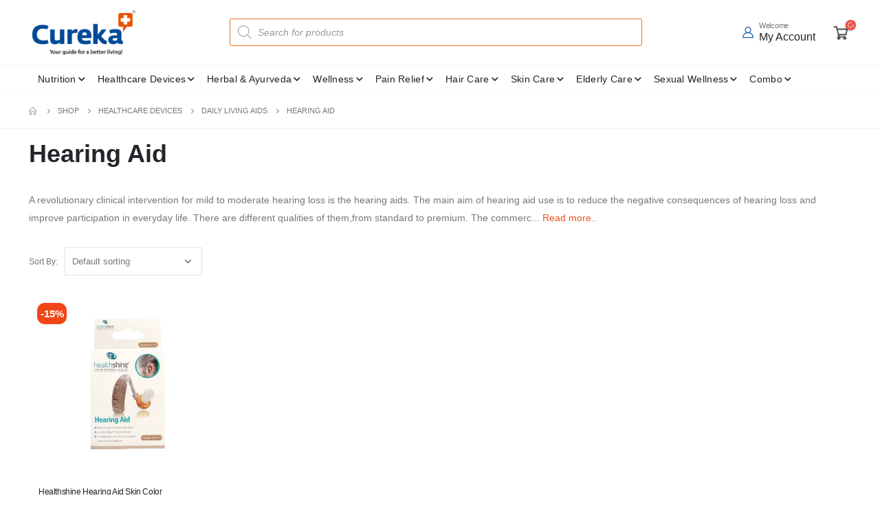

--- FILE ---
content_type: text/html; charset=UTF-8
request_url: https://www.cureka.com/product-category/healthcare-devices/daily-living-aids/hearing-aid/
body_size: 65928
content:
<!DOCTYPE html>
<html lang="en-IN">
<head><meta name="referrer" content="unsafe-url">
	<meta charset="UTF-8"><script>if(navigator.userAgent.match(/MSIE|Internet Explorer/i)||navigator.userAgent.match(/Trident\/7\..*?rv:11/i)){var href=document.location.href;if(!href.match(/[?&]nowprocket/)){if(href.indexOf("?")==-1){if(href.indexOf("#")==-1){document.location.href=href+"?nowprocket=1"}else{document.location.href=href.replace("#","?nowprocket=1#")}}else{if(href.indexOf("#")==-1){document.location.href=href+"&nowprocket=1"}else{document.location.href=href.replace("#","&nowprocket=1#")}}}}</script><script>(()=>{class RocketLazyLoadScripts{constructor(){this.v="1.2.6",this.triggerEvents=["keydown","mousedown","mousemove","touchmove","touchstart","touchend","wheel"],this.userEventHandler=this.t.bind(this),this.touchStartHandler=this.i.bind(this),this.touchMoveHandler=this.o.bind(this),this.touchEndHandler=this.h.bind(this),this.clickHandler=this.u.bind(this),this.interceptedClicks=[],this.interceptedClickListeners=[],this.l(this),window.addEventListener("pageshow",(t=>{this.persisted=t.persisted,this.everythingLoaded&&this.m()})),this.CSPIssue=sessionStorage.getItem("rocketCSPIssue"),document.addEventListener("securitypolicyviolation",(t=>{this.CSPIssue||"script-src-elem"!==t.violatedDirective||"data"!==t.blockedURI||(this.CSPIssue=!0,sessionStorage.setItem("rocketCSPIssue",!0))})),document.addEventListener("DOMContentLoaded",(()=>{this.k()})),this.delayedScripts={normal:[],async:[],defer:[]},this.trash=[],this.allJQueries=[]}p(t){document.hidden?t.t():(this.triggerEvents.forEach((e=>window.addEventListener(e,t.userEventHandler,{passive:!0}))),window.addEventListener("touchstart",t.touchStartHandler,{passive:!0}),window.addEventListener("mousedown",t.touchStartHandler),document.addEventListener("visibilitychange",t.userEventHandler))}_(){this.triggerEvents.forEach((t=>window.removeEventListener(t,this.userEventHandler,{passive:!0}))),document.removeEventListener("visibilitychange",this.userEventHandler)}i(t){"HTML"!==t.target.tagName&&(window.addEventListener("touchend",this.touchEndHandler),window.addEventListener("mouseup",this.touchEndHandler),window.addEventListener("touchmove",this.touchMoveHandler,{passive:!0}),window.addEventListener("mousemove",this.touchMoveHandler),t.target.addEventListener("click",this.clickHandler),this.L(t.target,!0),this.S(t.target,"onclick","rocket-onclick"),this.C())}o(t){window.removeEventListener("touchend",this.touchEndHandler),window.removeEventListener("mouseup",this.touchEndHandler),window.removeEventListener("touchmove",this.touchMoveHandler,{passive:!0}),window.removeEventListener("mousemove",this.touchMoveHandler),t.target.removeEventListener("click",this.clickHandler),this.L(t.target,!1),this.S(t.target,"rocket-onclick","onclick"),this.M()}h(){window.removeEventListener("touchend",this.touchEndHandler),window.removeEventListener("mouseup",this.touchEndHandler),window.removeEventListener("touchmove",this.touchMoveHandler,{passive:!0}),window.removeEventListener("mousemove",this.touchMoveHandler)}u(t){t.target.removeEventListener("click",this.clickHandler),this.L(t.target,!1),this.S(t.target,"rocket-onclick","onclick"),this.interceptedClicks.push(t),t.preventDefault(),t.stopPropagation(),t.stopImmediatePropagation(),this.M()}O(){window.removeEventListener("touchstart",this.touchStartHandler,{passive:!0}),window.removeEventListener("mousedown",this.touchStartHandler),this.interceptedClicks.forEach((t=>{t.target.dispatchEvent(new MouseEvent("click",{view:t.view,bubbles:!0,cancelable:!0}))}))}l(t){EventTarget.prototype.addEventListenerWPRocketBase=EventTarget.prototype.addEventListener,EventTarget.prototype.addEventListener=function(e,i,o){"click"!==e||t.windowLoaded||i===t.clickHandler||t.interceptedClickListeners.push({target:this,func:i,options:o}),(this||window).addEventListenerWPRocketBase(e,i,o)}}L(t,e){this.interceptedClickListeners.forEach((i=>{i.target===t&&(e?t.removeEventListener("click",i.func,i.options):t.addEventListener("click",i.func,i.options))})),t.parentNode!==document.documentElement&&this.L(t.parentNode,e)}D(){return new Promise((t=>{this.P?this.M=t:t()}))}C(){this.P=!0}M(){this.P=!1}S(t,e,i){t.hasAttribute&&t.hasAttribute(e)&&(event.target.setAttribute(i,event.target.getAttribute(e)),event.target.removeAttribute(e))}t(){this._(this),"loading"===document.readyState?document.addEventListener("DOMContentLoaded",this.R.bind(this)):this.R()}k(){let t=[];document.querySelectorAll("script[type=rocketlazyloadscript][data-rocket-src]").forEach((e=>{let i=e.getAttribute("data-rocket-src");if(i&&!i.startsWith("data:")){0===i.indexOf("//")&&(i=location.protocol+i);try{const o=new URL(i).origin;o!==location.origin&&t.push({src:o,crossOrigin:e.crossOrigin||"module"===e.getAttribute("data-rocket-type")})}catch(t){}}})),t=[...new Map(t.map((t=>[JSON.stringify(t),t]))).values()],this.T(t,"preconnect")}async R(){this.lastBreath=Date.now(),this.j(this),this.F(this),this.I(),this.W(),this.q(),await this.A(this.delayedScripts.normal),await this.A(this.delayedScripts.defer),await this.A(this.delayedScripts.async);try{await this.U(),await this.H(this),await this.J()}catch(t){console.error(t)}window.dispatchEvent(new Event("rocket-allScriptsLoaded")),this.everythingLoaded=!0,this.D().then((()=>{this.O()})),this.N()}W(){document.querySelectorAll("script[type=rocketlazyloadscript]").forEach((t=>{t.hasAttribute("data-rocket-src")?t.hasAttribute("async")&&!1!==t.async?this.delayedScripts.async.push(t):t.hasAttribute("defer")&&!1!==t.defer||"module"===t.getAttribute("data-rocket-type")?this.delayedScripts.defer.push(t):this.delayedScripts.normal.push(t):this.delayedScripts.normal.push(t)}))}async B(t){if(await this.G(),!0!==t.noModule||!("noModule"in HTMLScriptElement.prototype))return new Promise((e=>{let i;function o(){(i||t).setAttribute("data-rocket-status","executed"),e()}try{if(navigator.userAgent.indexOf("Firefox/")>0||""===navigator.vendor||this.CSPIssue)i=document.createElement("script"),[...t.attributes].forEach((t=>{let e=t.nodeName;"type"!==e&&("data-rocket-type"===e&&(e="type"),"data-rocket-src"===e&&(e="src"),i.setAttribute(e,t.nodeValue))})),t.text&&(i.text=t.text),i.hasAttribute("src")?(i.addEventListener("load",o),i.addEventListener("error",(function(){i.setAttribute("data-rocket-status","failed-network"),e()})),setTimeout((()=>{i.isConnected||e()}),1)):(i.text=t.text,o()),t.parentNode.replaceChild(i,t);else{const i=t.getAttribute("data-rocket-type"),s=t.getAttribute("data-rocket-src");i?(t.type=i,t.removeAttribute("data-rocket-type")):t.removeAttribute("type"),t.addEventListener("load",o),t.addEventListener("error",(i=>{this.CSPIssue&&i.target.src.startsWith("data:")?(console.log("WPRocket: data-uri blocked by CSP -> fallback"),t.removeAttribute("src"),this.B(t).then(e)):(t.setAttribute("data-rocket-status","failed-network"),e())})),s?(t.removeAttribute("data-rocket-src"),t.src=s):t.src="data:text/javascript;base64,"+window.btoa(unescape(encodeURIComponent(t.text)))}}catch(i){t.setAttribute("data-rocket-status","failed-transform"),e()}}));t.setAttribute("data-rocket-status","skipped")}async A(t){const e=t.shift();return e&&e.isConnected?(await this.B(e),this.A(t)):Promise.resolve()}q(){this.T([...this.delayedScripts.normal,...this.delayedScripts.defer,...this.delayedScripts.async],"preload")}T(t,e){var i=document.createDocumentFragment();t.forEach((t=>{const o=t.getAttribute&&t.getAttribute("data-rocket-src")||t.src;if(o&&!o.startsWith("data:")){const s=document.createElement("link");s.href=o,s.rel=e,"preconnect"!==e&&(s.as="script"),t.getAttribute&&"module"===t.getAttribute("data-rocket-type")&&(s.crossOrigin=!0),t.crossOrigin&&(s.crossOrigin=t.crossOrigin),t.integrity&&(s.integrity=t.integrity),i.appendChild(s),this.trash.push(s)}})),document.head.appendChild(i)}j(t){let e={};function i(i,o){return e[o].eventsToRewrite.indexOf(i)>=0&&!t.everythingLoaded?"rocket-"+i:i}function o(t,o){!function(t){e[t]||(e[t]={originalFunctions:{add:t.addEventListener,remove:t.removeEventListener},eventsToRewrite:[]},t.addEventListener=function(){arguments[0]=i(arguments[0],t),e[t].originalFunctions.add.apply(t,arguments)},t.removeEventListener=function(){arguments[0]=i(arguments[0],t),e[t].originalFunctions.remove.apply(t,arguments)})}(t),e[t].eventsToRewrite.push(o)}function s(e,i){let o=e[i];e[i]=null,Object.defineProperty(e,i,{get:()=>o||function(){},set(s){t.everythingLoaded?o=s:e["rocket"+i]=o=s}})}o(document,"DOMContentLoaded"),o(window,"DOMContentLoaded"),o(window,"load"),o(window,"pageshow"),o(document,"readystatechange"),s(document,"onreadystatechange"),s(window,"onload"),s(window,"onpageshow");try{Object.defineProperty(document,"readyState",{get:()=>t.rocketReadyState,set(e){t.rocketReadyState=e},configurable:!0}),document.readyState="loading"}catch(t){console.log("WPRocket DJE readyState conflict, bypassing")}}F(t){let e;function i(e){return t.everythingLoaded?e:e.split(" ").map((t=>"load"===t||0===t.indexOf("load.")?"rocket-jquery-load":t)).join(" ")}function o(o){function s(t){const e=o.fn[t];o.fn[t]=o.fn.init.prototype[t]=function(){return this[0]===window&&("string"==typeof arguments[0]||arguments[0]instanceof String?arguments[0]=i(arguments[0]):"object"==typeof arguments[0]&&Object.keys(arguments[0]).forEach((t=>{const e=arguments[0][t];delete arguments[0][t],arguments[0][i(t)]=e}))),e.apply(this,arguments),this}}o&&o.fn&&!t.allJQueries.includes(o)&&(o.fn.ready=o.fn.init.prototype.ready=function(e){return t.domReadyFired?e.bind(document)(o):document.addEventListener("rocket-DOMContentLoaded",(()=>e.bind(document)(o))),o([])},s("on"),s("one"),t.allJQueries.push(o)),e=o}o(window.jQuery),Object.defineProperty(window,"jQuery",{get:()=>e,set(t){o(t)}})}async H(t){const e=document.querySelector("script[data-webpack]");e&&(await async function(){return new Promise((t=>{e.addEventListener("load",t),e.addEventListener("error",t)}))}(),await t.K(),await t.H(t))}async U(){this.domReadyFired=!0;try{document.readyState="interactive"}catch(t){}await this.G(),document.dispatchEvent(new Event("rocket-readystatechange")),await this.G(),document.rocketonreadystatechange&&document.rocketonreadystatechange(),await this.G(),document.dispatchEvent(new Event("rocket-DOMContentLoaded")),await this.G(),window.dispatchEvent(new Event("rocket-DOMContentLoaded"))}async J(){try{document.readyState="complete"}catch(t){}await this.G(),document.dispatchEvent(new Event("rocket-readystatechange")),await this.G(),document.rocketonreadystatechange&&document.rocketonreadystatechange(),await this.G(),window.dispatchEvent(new Event("rocket-load")),await this.G(),window.rocketonload&&window.rocketonload(),await this.G(),this.allJQueries.forEach((t=>t(window).trigger("rocket-jquery-load"))),await this.G();const t=new Event("rocket-pageshow");t.persisted=this.persisted,window.dispatchEvent(t),await this.G(),window.rocketonpageshow&&window.rocketonpageshow({persisted:this.persisted}),this.windowLoaded=!0}m(){document.onreadystatechange&&document.onreadystatechange(),window.onload&&window.onload(),window.onpageshow&&window.onpageshow({persisted:this.persisted})}I(){const t=new Map;document.write=document.writeln=function(e){const i=document.currentScript;i||console.error("WPRocket unable to document.write this: "+e);const o=document.createRange(),s=i.parentElement;let n=t.get(i);void 0===n&&(n=i.nextSibling,t.set(i,n));const c=document.createDocumentFragment();o.setStart(c,0),c.appendChild(o.createContextualFragment(e)),s.insertBefore(c,n)}}async G(){Date.now()-this.lastBreath>45&&(await this.K(),this.lastBreath=Date.now())}async K(){return document.hidden?new Promise((t=>setTimeout(t))):new Promise((t=>requestAnimationFrame(t)))}N(){this.trash.forEach((t=>t.remove()))}static run(){const t=new RocketLazyLoadScripts;t.p(t)}}RocketLazyLoadScripts.run()})();</script>
    

	<!--<meta name="google-site-verification" content="86T7k6ccte0-XnsX6f7p9LMqEVPex9swoCrSogR8S-Q" />-->
	<meta name="google-site-verification" content="djHgsaJq6QVFahLziLd9Od49uk9jIOIYezy82TdXa7E" />

    <meta name="google-site-verification" content="459NGAuu2htZPpDYUTS1stIyl5ZDhg8TgfZ1zz3z5Pw" />

	<meta name="p:domain_verify" content="c15a48b6e62360116e8f8e658fba6f6d"/>
	<meta name="facebook-domain-verification" content="ur4og0kohe0lqhvmbzrdez4selg14g" />
	<!--[if IE]><meta http-equiv='X-UA-Compatible' content='IE=edge,chrome=1'><![endif]-->
	<meta name="viewport" content="width=device-width, initial-scale=1.0, minimum-scale=1.0">
	<link rel="profile" href="https://gmpg.org/xfn/11" />
	<link rel="pingback" href="https://www.cureka.com/xmlrpc.php" />
	
	<link rel="alternate" href="https://www.cureka.com/product-category/healthcare-devices/daily-living-aids/hearing-aid" hreflang="en-IN">
 
	
	<link rel="preload" as="font" type="font/woff2" crossorigin="anonymous" href="https://www.cureka.com/wp-content/themes/porto/fonts/fontawesome_optimized/fa-solid-900.woff2">
    <link rel="preload" as="font" type="font/woff2" crossorigin="anonymous" href="https://www.cureka.com/wp-content/themes/porto/fonts/fontawesome_optimized/fa-brands-400.woff2">
    <link rel="preload" as="font" type="font/woff2" crossorigin="anonymous" href="https://www.cureka.com/wp-content/themes/porto/fonts/porto-font/porto.woff2?23364375">

		<link rel="shortcut icon" href="//www.cureka.com/wp-content/uploads/2020/11/fav.png" type="image/x-icon" />
		<link rel="apple-touch-icon" href="//www.cureka.com/wp-content/uploads/2020/11/fav.png">
		<link rel="apple-touch-icon" sizes="120x120" href="//www.cureka.com/wp-content/uploads/2020/11/fav.png">
		<link rel="apple-touch-icon" sizes="76x76" href="//www.cureka.com/wp-content/uploads/2020/11/fav.png">
		<link rel="apple-touch-icon" sizes="152x152" href="//www.cureka.com/wp-content/uploads/2020/11/fav.png">
	<meta name='robots' content='index, follow, max-image-preview:large, max-snippet:-1, max-video-preview:-1' />
	<style>img:is([sizes="auto" i], [sizes^="auto," i]) { contain-intrinsic-size: 3000px 1500px }</style>
	
	<!-- This site is optimized with the Yoast SEO Premium plugin v24.0 (Yoast SEO v24.0) - https://yoast.com/wordpress/plugins/seo/ -->
	<title>Buy Hearing Aids Online in India - Cureka</title><link rel="preload" as="image" href="https://www.cureka.com/wp-content/uploads/2021/09/badges.jpg" fetchpriority="high">
	<meta name="description" content="A wide range of hearing aids are available at Cureka. You can buy the best hearing aids online. Shop for a wide variety of hearing aids at a low price." />
	<link rel="canonical" href="https://www.cureka.com/product-category/healthcare-devices/daily-living-aids/hearing-aid/" />
	<meta property="og:locale" content="en_US" />
	<meta property="og:type" content="article" />
	<meta property="og:title" content="Hearing Aid Archives" />
	<meta property="og:description" content="A wide range of hearing aids are available at Cureka. You can buy the best hearing aids online. Shop for a wide variety of hearing aids at a low price." />
	<meta property="og:url" content="https://www.cureka.com/product-category/healthcare-devices/daily-living-aids/hearing-aid/" />
	<meta property="og:site_name" content="Cureka - Online Health Care Products Shop" />
	<meta property="og:image" content="https://www.cureka.com/wp-content/uploads/2021/02/Hearing-Aid.png" />
	<meta property="og:image:width" content="500" />
	<meta property="og:image:height" content="500" />
	<meta property="og:image:type" content="image/png" />
	<meta name="twitter:card" content="summary_large_image" />
	<!-- / Yoast SEO Premium plugin. -->


<link rel='dns-prefetch' href='//fastrr-boost-ui.pickrr.com' />
<link rel='dns-prefetch' href='//www.cureka.com' />

<link rel="alternate" type="application/rss+xml" title="Cureka - Online Health Care Products Shop &raquo; Feed" href="https://www.cureka.com/feed/" />
<link rel="alternate" type="application/rss+xml" title="Cureka - Online Health Care Products Shop &raquo; Comments Feed" href="https://www.cureka.com/comments/feed/" />
<link rel="alternate" type="application/rss+xml" title="Cureka - Online Health Care Products Shop &raquo; Hearing Aid Category Feed" href="https://www.cureka.com/product-category/healthcare-devices/daily-living-aids/hearing-aid/feed/" />
<style id='wp-emoji-styles-inline-css'>

	img.wp-smiley, img.emoji {
		display: inline !important;
		border: none !important;
		box-shadow: none !important;
		height: 1em !important;
		width: 1em !important;
		margin: 0 0.07em !important;
		vertical-align: -0.1em !important;
		background: none !important;
		padding: 0 !important;
	}
</style>
<link rel='stylesheet' id='wp-block-library-css' href='https://www.cureka.com/wp-includes/css/dist/block-library/style.min.css?ver=6.7.4' media='all' />
<style id='wp-block-library-theme-inline-css'>
.wp-block-audio :where(figcaption){color:#555;font-size:13px;text-align:center}.is-dark-theme .wp-block-audio :where(figcaption){color:#ffffffa6}.wp-block-audio{margin:0 0 1em}.wp-block-code{border:1px solid #ccc;border-radius:4px;font-family:Menlo,Consolas,monaco,monospace;padding:.8em 1em}.wp-block-embed :where(figcaption){color:#555;font-size:13px;text-align:center}.is-dark-theme .wp-block-embed :where(figcaption){color:#ffffffa6}.wp-block-embed{margin:0 0 1em}.blocks-gallery-caption{color:#555;font-size:13px;text-align:center}.is-dark-theme .blocks-gallery-caption{color:#ffffffa6}:root :where(.wp-block-image figcaption){color:#555;font-size:13px;text-align:center}.is-dark-theme :root :where(.wp-block-image figcaption){color:#ffffffa6}.wp-block-image{margin:0 0 1em}.wp-block-pullquote{border-bottom:4px solid;border-top:4px solid;color:currentColor;margin-bottom:1.75em}.wp-block-pullquote cite,.wp-block-pullquote footer,.wp-block-pullquote__citation{color:currentColor;font-size:.8125em;font-style:normal;text-transform:uppercase}.wp-block-quote{border-left:.25em solid;margin:0 0 1.75em;padding-left:1em}.wp-block-quote cite,.wp-block-quote footer{color:currentColor;font-size:.8125em;font-style:normal;position:relative}.wp-block-quote:where(.has-text-align-right){border-left:none;border-right:.25em solid;padding-left:0;padding-right:1em}.wp-block-quote:where(.has-text-align-center){border:none;padding-left:0}.wp-block-quote.is-large,.wp-block-quote.is-style-large,.wp-block-quote:where(.is-style-plain){border:none}.wp-block-search .wp-block-search__label{font-weight:700}.wp-block-search__button{border:1px solid #ccc;padding:.375em .625em}:where(.wp-block-group.has-background){padding:1.25em 2.375em}.wp-block-separator.has-css-opacity{opacity:.4}.wp-block-separator{border:none;border-bottom:2px solid;margin-left:auto;margin-right:auto}.wp-block-separator.has-alpha-channel-opacity{opacity:1}.wp-block-separator:not(.is-style-wide):not(.is-style-dots){width:100px}.wp-block-separator.has-background:not(.is-style-dots){border-bottom:none;height:1px}.wp-block-separator.has-background:not(.is-style-wide):not(.is-style-dots){height:2px}.wp-block-table{margin:0 0 1em}.wp-block-table td,.wp-block-table th{word-break:normal}.wp-block-table :where(figcaption){color:#555;font-size:13px;text-align:center}.is-dark-theme .wp-block-table :where(figcaption){color:#ffffffa6}.wp-block-video :where(figcaption){color:#555;font-size:13px;text-align:center}.is-dark-theme .wp-block-video :where(figcaption){color:#ffffffa6}.wp-block-video{margin:0 0 1em}:root :where(.wp-block-template-part.has-background){margin-bottom:0;margin-top:0;padding:1.25em 2.375em}
</style>
<link data-minify="1" rel='stylesheet' id='nta-css-popup-css' href='https://www.cureka.com/wp-content/cache/min/1/wp-content/plugins/wp-whatsapp/assets/dist/css/style.css?ver=1769258280' media='all' />
<style id='classic-theme-styles-inline-css'>
/*! This file is auto-generated */
.wp-block-button__link{color:#fff;background-color:#32373c;border-radius:9999px;box-shadow:none;text-decoration:none;padding:calc(.667em + 2px) calc(1.333em + 2px);font-size:1.125em}.wp-block-file__button{background:#32373c;color:#fff;text-decoration:none}
</style>
<style id='global-styles-inline-css'>
:root{--wp--preset--aspect-ratio--square: 1;--wp--preset--aspect-ratio--4-3: 4/3;--wp--preset--aspect-ratio--3-4: 3/4;--wp--preset--aspect-ratio--3-2: 3/2;--wp--preset--aspect-ratio--2-3: 2/3;--wp--preset--aspect-ratio--16-9: 16/9;--wp--preset--aspect-ratio--9-16: 9/16;--wp--preset--color--black: #000000;--wp--preset--color--cyan-bluish-gray: #abb8c3;--wp--preset--color--white: #ffffff;--wp--preset--color--pale-pink: #f78da7;--wp--preset--color--vivid-red: #cf2e2e;--wp--preset--color--luminous-vivid-orange: #ff6900;--wp--preset--color--luminous-vivid-amber: #fcb900;--wp--preset--color--light-green-cyan: #7bdcb5;--wp--preset--color--vivid-green-cyan: #00d084;--wp--preset--color--pale-cyan-blue: #8ed1fc;--wp--preset--color--vivid-cyan-blue: #0693e3;--wp--preset--color--vivid-purple: #9b51e0;--wp--preset--color--primary: #E75524;--wp--preset--color--secondary: #E75524;--wp--preset--color--tertiary: #2BAAB1;--wp--preset--color--quaternary: #000000;--wp--preset--color--dark: #004A97;--wp--preset--color--light: #FFFFFF;--wp--preset--gradient--vivid-cyan-blue-to-vivid-purple: linear-gradient(135deg,rgba(6,147,227,1) 0%,rgb(155,81,224) 100%);--wp--preset--gradient--light-green-cyan-to-vivid-green-cyan: linear-gradient(135deg,rgb(122,220,180) 0%,rgb(0,208,130) 100%);--wp--preset--gradient--luminous-vivid-amber-to-luminous-vivid-orange: linear-gradient(135deg,rgba(252,185,0,1) 0%,rgba(255,105,0,1) 100%);--wp--preset--gradient--luminous-vivid-orange-to-vivid-red: linear-gradient(135deg,rgba(255,105,0,1) 0%,rgb(207,46,46) 100%);--wp--preset--gradient--very-light-gray-to-cyan-bluish-gray: linear-gradient(135deg,rgb(238,238,238) 0%,rgb(169,184,195) 100%);--wp--preset--gradient--cool-to-warm-spectrum: linear-gradient(135deg,rgb(74,234,220) 0%,rgb(151,120,209) 20%,rgb(207,42,186) 40%,rgb(238,44,130) 60%,rgb(251,105,98) 80%,rgb(254,248,76) 100%);--wp--preset--gradient--blush-light-purple: linear-gradient(135deg,rgb(255,206,236) 0%,rgb(152,150,240) 100%);--wp--preset--gradient--blush-bordeaux: linear-gradient(135deg,rgb(254,205,165) 0%,rgb(254,45,45) 50%,rgb(107,0,62) 100%);--wp--preset--gradient--luminous-dusk: linear-gradient(135deg,rgb(255,203,112) 0%,rgb(199,81,192) 50%,rgb(65,88,208) 100%);--wp--preset--gradient--pale-ocean: linear-gradient(135deg,rgb(255,245,203) 0%,rgb(182,227,212) 50%,rgb(51,167,181) 100%);--wp--preset--gradient--electric-grass: linear-gradient(135deg,rgb(202,248,128) 0%,rgb(113,206,126) 100%);--wp--preset--gradient--midnight: linear-gradient(135deg,rgb(2,3,129) 0%,rgb(40,116,252) 100%);--wp--preset--font-size--small: 13px;--wp--preset--font-size--medium: 20px;--wp--preset--font-size--large: 36px;--wp--preset--font-size--x-large: 42px;--wp--preset--font-family--inter: "Inter", sans-serif;--wp--preset--font-family--cardo: Cardo;--wp--preset--spacing--20: 0.44rem;--wp--preset--spacing--30: 0.67rem;--wp--preset--spacing--40: 1rem;--wp--preset--spacing--50: 1.5rem;--wp--preset--spacing--60: 2.25rem;--wp--preset--spacing--70: 3.38rem;--wp--preset--spacing--80: 5.06rem;--wp--preset--shadow--natural: 6px 6px 9px rgba(0, 0, 0, 0.2);--wp--preset--shadow--deep: 12px 12px 50px rgba(0, 0, 0, 0.4);--wp--preset--shadow--sharp: 6px 6px 0px rgba(0, 0, 0, 0.2);--wp--preset--shadow--outlined: 6px 6px 0px -3px rgba(255, 255, 255, 1), 6px 6px rgba(0, 0, 0, 1);--wp--preset--shadow--crisp: 6px 6px 0px rgba(0, 0, 0, 1);}:where(.is-layout-flex){gap: 0.5em;}:where(.is-layout-grid){gap: 0.5em;}body .is-layout-flex{display: flex;}.is-layout-flex{flex-wrap: wrap;align-items: center;}.is-layout-flex > :is(*, div){margin: 0;}body .is-layout-grid{display: grid;}.is-layout-grid > :is(*, div){margin: 0;}:where(.wp-block-columns.is-layout-flex){gap: 2em;}:where(.wp-block-columns.is-layout-grid){gap: 2em;}:where(.wp-block-post-template.is-layout-flex){gap: 1.25em;}:where(.wp-block-post-template.is-layout-grid){gap: 1.25em;}.has-black-color{color: var(--wp--preset--color--black) !important;}.has-cyan-bluish-gray-color{color: var(--wp--preset--color--cyan-bluish-gray) !important;}.has-white-color{color: var(--wp--preset--color--white) !important;}.has-pale-pink-color{color: var(--wp--preset--color--pale-pink) !important;}.has-vivid-red-color{color: var(--wp--preset--color--vivid-red) !important;}.has-luminous-vivid-orange-color{color: var(--wp--preset--color--luminous-vivid-orange) !important;}.has-luminous-vivid-amber-color{color: var(--wp--preset--color--luminous-vivid-amber) !important;}.has-light-green-cyan-color{color: var(--wp--preset--color--light-green-cyan) !important;}.has-vivid-green-cyan-color{color: var(--wp--preset--color--vivid-green-cyan) !important;}.has-pale-cyan-blue-color{color: var(--wp--preset--color--pale-cyan-blue) !important;}.has-vivid-cyan-blue-color{color: var(--wp--preset--color--vivid-cyan-blue) !important;}.has-vivid-purple-color{color: var(--wp--preset--color--vivid-purple) !important;}.has-black-background-color{background-color: var(--wp--preset--color--black) !important;}.has-cyan-bluish-gray-background-color{background-color: var(--wp--preset--color--cyan-bluish-gray) !important;}.has-white-background-color{background-color: var(--wp--preset--color--white) !important;}.has-pale-pink-background-color{background-color: var(--wp--preset--color--pale-pink) !important;}.has-vivid-red-background-color{background-color: var(--wp--preset--color--vivid-red) !important;}.has-luminous-vivid-orange-background-color{background-color: var(--wp--preset--color--luminous-vivid-orange) !important;}.has-luminous-vivid-amber-background-color{background-color: var(--wp--preset--color--luminous-vivid-amber) !important;}.has-light-green-cyan-background-color{background-color: var(--wp--preset--color--light-green-cyan) !important;}.has-vivid-green-cyan-background-color{background-color: var(--wp--preset--color--vivid-green-cyan) !important;}.has-pale-cyan-blue-background-color{background-color: var(--wp--preset--color--pale-cyan-blue) !important;}.has-vivid-cyan-blue-background-color{background-color: var(--wp--preset--color--vivid-cyan-blue) !important;}.has-vivid-purple-background-color{background-color: var(--wp--preset--color--vivid-purple) !important;}.has-black-border-color{border-color: var(--wp--preset--color--black) !important;}.has-cyan-bluish-gray-border-color{border-color: var(--wp--preset--color--cyan-bluish-gray) !important;}.has-white-border-color{border-color: var(--wp--preset--color--white) !important;}.has-pale-pink-border-color{border-color: var(--wp--preset--color--pale-pink) !important;}.has-vivid-red-border-color{border-color: var(--wp--preset--color--vivid-red) !important;}.has-luminous-vivid-orange-border-color{border-color: var(--wp--preset--color--luminous-vivid-orange) !important;}.has-luminous-vivid-amber-border-color{border-color: var(--wp--preset--color--luminous-vivid-amber) !important;}.has-light-green-cyan-border-color{border-color: var(--wp--preset--color--light-green-cyan) !important;}.has-vivid-green-cyan-border-color{border-color: var(--wp--preset--color--vivid-green-cyan) !important;}.has-pale-cyan-blue-border-color{border-color: var(--wp--preset--color--pale-cyan-blue) !important;}.has-vivid-cyan-blue-border-color{border-color: var(--wp--preset--color--vivid-cyan-blue) !important;}.has-vivid-purple-border-color{border-color: var(--wp--preset--color--vivid-purple) !important;}.has-vivid-cyan-blue-to-vivid-purple-gradient-background{background: var(--wp--preset--gradient--vivid-cyan-blue-to-vivid-purple) !important;}.has-light-green-cyan-to-vivid-green-cyan-gradient-background{background: var(--wp--preset--gradient--light-green-cyan-to-vivid-green-cyan) !important;}.has-luminous-vivid-amber-to-luminous-vivid-orange-gradient-background{background: var(--wp--preset--gradient--luminous-vivid-amber-to-luminous-vivid-orange) !important;}.has-luminous-vivid-orange-to-vivid-red-gradient-background{background: var(--wp--preset--gradient--luminous-vivid-orange-to-vivid-red) !important;}.has-very-light-gray-to-cyan-bluish-gray-gradient-background{background: var(--wp--preset--gradient--very-light-gray-to-cyan-bluish-gray) !important;}.has-cool-to-warm-spectrum-gradient-background{background: var(--wp--preset--gradient--cool-to-warm-spectrum) !important;}.has-blush-light-purple-gradient-background{background: var(--wp--preset--gradient--blush-light-purple) !important;}.has-blush-bordeaux-gradient-background{background: var(--wp--preset--gradient--blush-bordeaux) !important;}.has-luminous-dusk-gradient-background{background: var(--wp--preset--gradient--luminous-dusk) !important;}.has-pale-ocean-gradient-background{background: var(--wp--preset--gradient--pale-ocean) !important;}.has-electric-grass-gradient-background{background: var(--wp--preset--gradient--electric-grass) !important;}.has-midnight-gradient-background{background: var(--wp--preset--gradient--midnight) !important;}.has-small-font-size{font-size: var(--wp--preset--font-size--small) !important;}.has-medium-font-size{font-size: var(--wp--preset--font-size--medium) !important;}.has-large-font-size{font-size: var(--wp--preset--font-size--large) !important;}.has-x-large-font-size{font-size: var(--wp--preset--font-size--x-large) !important;}
:where(.wp-block-post-template.is-layout-flex){gap: 1.25em;}:where(.wp-block-post-template.is-layout-grid){gap: 1.25em;}
:where(.wp-block-columns.is-layout-flex){gap: 2em;}:where(.wp-block-columns.is-layout-grid){gap: 2em;}
:root :where(.wp-block-pullquote){font-size: 1.5em;line-height: 1.6;}
</style>
<link data-minify="1" rel='stylesheet' id='min-and-max-quantity-for-woocommerce-css' href='https://www.cureka.com/wp-content/cache/min/1/wp-content/plugins/min-and-max-quantity-for-woocommerce/public/css/mmqw-for-woocommerce-public.css?ver=1769258280' media='all' />
<link data-minify="1" rel='stylesheet' id='pi-dcw-css' href='https://www.cureka.com/wp-content/cache/min/1/wp-content/plugins/add-to-cart-direct-checkout-for-woocommerce-pro/public/css/pi-dcw-public.css?ver=1769258280' media='all' />
<style id='pi-dcw-inline-css'>

		.pisol_buy_now_button{
			color:#ffffff !important;
			background-color: #ee6443 !important;
		}
		
</style>
<link data-minify="1" rel='stylesheet' id='FGW_front_style-css' href='https://www.cureka.com/wp-content/cache/min/1/wp-content/plugins/free-gifts-product-for-woocommerce/assets/css/front.css?ver=1769258280' media='all' />
<link rel='stylesheet' id='FGW_owl-min-css' href='https://www.cureka.com/wp-content/plugins/free-gifts-product-for-woocommerce/assets/js/owlcarousel/assets/owl.carousel.min.css?ver=6.7.4' media='all' />
<link rel='stylesheet' id='FGW_owl-theme-css' href='https://www.cureka.com/wp-content/plugins/free-gifts-product-for-woocommerce/assets/js/owlcarousel/assets/owl.theme.default.min.css?ver=6.7.4' media='all' />
<link rel='stylesheet' id='ced_cng-style-css' href='https://www.cureka.com/wp-content/plugins/one-click-order-reorder/assets/css/style.min.css?ver=1.1.7' media='all' />
<style id='woocommerce-inline-inline-css'>
.woocommerce form .form-row .required { visibility: visible; }
</style>
<link rel='stylesheet' id='wp-ulike-css' href='https://www.cureka.com/wp-content/plugins/wp-ulike/assets/css/wp-ulike.min.css?ver=4.5.5' media='all' />
<link data-minify="1" rel='stylesheet' id='wpsi_css_front_icons-css' href='https://www.cureka.com/wp-content/cache/min/1/wp-content/plugins/wp-woo-product-social-share/images/css/wpsi-css-for-icons.css?ver=1769258280' media='all' />
<link data-minify="1" rel='stylesheet' id='wpsi_front_end-css' href='https://www.cureka.com/wp-content/cache/min/1/wp-content/plugins/wp-woo-product-social-share/images/css/wpsi-front-style.css?ver=1769258280' media='all' />
<link rel='stylesheet' id='wt-import-export-for-woo-css' href='https://www.cureka.com/wp-content/plugins/wt-import-export-for-woo/public/css/wt-import-export-for-woo-public.css?ver=1.2.2' media='all' />
<link data-minify="1" rel='stylesheet' id='wt-smart-coupon-for-woo-css' href='https://www.cureka.com/wp-content/cache/min/1/wp-content/plugins/wt-smart-coupons-for-woocommerce/public/css/wt-smart-coupon-public.css?ver=1769258280' media='all' />
<link data-minify="1" rel='stylesheet' id='FastrrCss-css' href='https://www.cureka.com/wp-content/cache/min/1/wp-content/plugins/fastrr-checkout/FastrrCss.css?ver=1769258280' media='all' />
<link data-minify="1" rel='stylesheet' id='FastrrCssByLink-css' href='https://www.cureka.com/wp-content/cache/min/1/assets/styles/shopify.css?ver=1769258280' media='all' />
<link data-minify="1" rel='stylesheet' id='yith-wacp-frontend-css' href='https://www.cureka.com/wp-content/cache/min/1/wp-content/plugins/yith-woocommerce-added-to-cart-popup-premium-master/assets/css/wacp-frontend.css?ver=1769258280' media='all' />
<style id='yith-wacp-frontend-inline-css'>

                #yith-wacp-popup .yith-wacp-content a.button {
                        background: #f17522;
                        color: #ffffff;
                }
                #yith-wacp-popup .yith-wacp-content a.button:hover {
                        background: #e75524;
                        color: #ffffff;
                }

			#yith-wacp-popup .yith-wacp-wrapper {
				max-width: 700px;
				max-height: 700px;
			}
				#yith-wacp-popup .yith-wacp-message:before {
					min-width: 30px;
					min-height: 30px;
					background: url(https://www.cureka.com/wp-content/plugins/yith-woocommerce-added-to-cart-popup-premium-master/assets/images/message-icon.png) no-repeat center center;
				}
			#yith-wacp-popup .yith-wacp-main {
				background-color: #ffffff;
			}
			#yith-wacp-popup .yith-wacp-overlay {
				background-color: #000000;
			}
			#yith-wacp-popup.open .yith-wacp-overlay {
				opacity: 0.8;
			}
			#yith-wacp-popup .yith-wacp-close {
				color: #ffffff;
			}
			#yith-wacp-popup .yith-wacp-close:hover {
				color: #c0c0c0;
			}
			#yith-wacp-popup .yith-wacp-message {
				color: #000000;
				background-color: #e6ffc5;
			}
			.yith-wacp-content .cart-info > div {
				color: #565656;
			}
			.yith-wacp-content .cart-info > div span {
				color: #000000;
			}
			.yith-wacp-content table.cart-list td.item-info .item-name:hover,
			.yith-wacp-content h3.product-title:hover {
				color: #565656;
			}
			.yith-wacp-content table.cart-list td.item-info .item-name,
			.yith-wacp-content table.cart-list td.item-info dl,
			.yith-wacp-content h3.product-title {
				color: #000000;
			}
			.yith-wacp-content table.cart-list td.item-info .item-price,
			.yith-wacp-content .product-price,
			.yith-wacp-content ul.products li.product .price,
			.yith-wacp-content ul.products li.product .price ins {
				color: #565656;
			}
</style>
<link data-minify="1" rel='stylesheet' id='jquery-swiper-css' href='https://www.cureka.com/wp-content/cache/min/1/wp-content/plugins/yith-woocommerce-brands-add-on-premium/assets/css/swiper.css?ver=1769258280' media='all' />
<link data-minify="1" rel='stylesheet' id='select2-css' href='https://www.cureka.com/wp-content/cache/min/1/wp-content/plugins/woocommerce/assets/css/select2.css?ver=1769258280' media='all' />
<link data-minify="1" rel='stylesheet' id='yith-wcbr-css' href='https://www.cureka.com/wp-content/cache/min/1/wp-content/plugins/yith-woocommerce-brands-add-on-premium/assets/css/yith-wcbr.css?ver=1769258280' media='all' />
<link data-minify="1" rel='stylesheet' id='yith-wcbr-shortcode-css' href='https://www.cureka.com/wp-content/cache/min/1/wp-content/plugins/yith-woocommerce-brands-add-on-premium/assets/css/yith-wcbr-shortcode.css?ver=1769258280' media='all' />
<link data-minify="1" rel='stylesheet' id='ywpi_css-css' href='https://www.cureka.com/wp-content/cache/min/1/wp-content/plugins/yith-woocommerce-pdf-invoice-premium/assets/css/ywpi.css?ver=1769258280' media='all' />
<link rel='stylesheet' id='dgwt-wcas-style-css' href='https://www.cureka.com/wp-content/plugins/ajax-search-for-woocommerce-premium/assets/css/style.min.css?ver=1.21.1' media='all' />
<link data-minify="1" rel='stylesheet' id='woo_conditional_shipping_css-css' href='https://www.cureka.com/wp-content/cache/min/1/wp-content/plugins/conditional-shipping-for-woocommerce/frontend/css/woo-conditional-shipping.css?ver=1769258280' media='all' />
<link data-minify="1" rel='stylesheet' id='styles-child-css' href='https://www.cureka.com/wp-content/cache/min/1/wp-content/themes/porto-child/style.css?ver=1769258280' media='all' />
<link data-minify="1" rel='stylesheet' id='js_composer_front-css' href='https://www.cureka.com/wp-content/cache/min/1/wp-content/plugins/js_composer/assets/css/js_composer.min.css?ver=1769258280' media='all' />
<link data-minify="1" rel='stylesheet' id='woo-wallet-style-css' href='https://www.cureka.com/wp-content/cache/min/1/wp-content/plugins/woo-wallet/assets/css/frontend.css?ver=1769258280' media='all' />
<link data-minify="1" rel='stylesheet' id='wacp-scroller-plugin-css-css' href='https://www.cureka.com/wp-content/cache/min/1/wp-content/plugins/yith-woocommerce-added-to-cart-popup-premium-master/assets/css/perfect-scrollbar.css?ver=1769258280' media='all' />
<link data-minify="1" rel='stylesheet' id='bootstrap-css' href='https://www.cureka.com/wp-content/cache/min/1/wp-content/uploads/porto_styles/bootstrap.css?ver=1769258280' media='all' />
<link data-minify="1" rel='stylesheet' id='porto-plugins-css' href='https://www.cureka.com/wp-content/cache/min/1/wp-content/themes/porto/css/plugins_optimized.css?ver=1769258280' media='all' />
<link data-minify="1" rel='stylesheet' id='porto-theme-css' href='https://www.cureka.com/wp-content/cache/min/1/wp-content/themes/porto/css/theme.css?ver=1769258280' media='all' />
<link data-minify="1" rel='stylesheet' id='porto-shortcodes-css' href='https://www.cureka.com/wp-content/cache/min/1/wp-content/themes/porto/css/shortcodes.css?ver=1769258280' media='all' />
<link data-minify="1" rel='stylesheet' id='porto-theme-shop-css' href='https://www.cureka.com/wp-content/cache/min/1/wp-content/themes/porto/css/theme_shop.css?ver=1769258280' media='all' />
<link data-minify="1" rel='stylesheet' id='porto-dynamic-style-css' href='https://www.cureka.com/wp-content/cache/min/1/wp-content/uploads/porto_styles/dynamic_style.css?ver=1769258280' media='all' />
<link data-minify="1" rel='stylesheet' id='porto-style-css' href='https://www.cureka.com/wp-content/cache/min/1/wp-content/themes/porto/style.css?ver=1769258280' media='all' />
<style id='porto-style-inline-css'>
#header .logo,.side-header-narrow-bar-logo{max-width:160px}@media (min-width:1190px){#header .logo{max-width:160px}}@media (max-width:991px){#header .logo{max-width:160px}}@media (max-width:767px){#header .logo{max-width:101px}}#header.sticky-header .logo{max-width:126.25px}@media (min-width:992px){}#header .header-main .header-left,#header .header-main .header-center,#header .header-main .header-right,.fixed-header #header .header-main .header-left,.fixed-header #header .header-main .header-right,.fixed-header #header .header-main .header-center{padding-top:10px;padding-bottom:10px}@media (max-width:991px){#header .header-main .header-left,#header .header-main .header-center,#header .header-main .header-right,.fixed-header #header .header-main .header-left,.fixed-header #header .header-main .header-right,.fixed-header #header .header-main .header-center{padding-top:8px;padding-bottom:8px}}.page-top ul.breadcrumb > li.home{display:inline-block}.page-top ul.breadcrumb > li.home a{position:relative;width:14px;text-indent:-9999px}.page-top ul.breadcrumb > li.home a:after{content:"\e883";font-family:'porto';float:left;text-indent:0}#login-form-popup{position:relative;width:80%;max-width:872px;margin-left:auto;margin-right:auto}#login-form-popup .featured-box{margin-bottom:0;box-shadow:none;border:none}#login-form-popup .featured-box .box-content{padding:25px 35px}#login-form-popup .featured-box h2{text-transform:uppercase;font-size:15px;letter-spacing:.05em;font-weight:600;line-height:2}.porto-social-login-section{background:#f4f4f2;text-align:center;padding:20px 20px 25px}.porto-social-login-section p{text-transform:uppercase;font-size:12px;font-weight:600;margin-bottom:8px}#login-form-popup .col2-set{margin-left:-20px;margin-right:-20px}#login-form-popup .col-1,#login-form-popup .col-2{padding-left:20px;padding-right:20px}@media (min-width:992px){#login-form-popup .col-1{border-right:1px solid #f5f6f6}}#login-form-popup .input-text{box-shadow:none;padding-top:10px;padding-bottom:10px;border-color:#ddd;border-radius:2px}#login-form-popup form label{font-size:12px;line-height:1}#login-form-popup .form-row{margin-bottom:20px}#login-form-popup .button{border-radius:2px;padding:10px 24px;text-transform:uppercase;text-shadow:none;font-family:Roboto,sans-serif;font-size:12px;letter-spacing:.025em;color:#fff}#login-form-popup label.inline{margin-top:15px;float:right;position:relative;cursor:pointer;line-height:1.5}#login-form-popup label.inline input[type=checkbox]{opacity:0;margin-right:8px;margin-top:0;margin-bottom:0}#login-form-popup label.inline span:before{content:'';position:absolute;border:1px solid #ddd;border-radius:1px;width:16px;height:16px;left:0;top:0;text-align:center;line-height:15px;font-family:'Font Awesome 5 Free';font-weight:900;font-size:9px;color:#aaa}#login-form-popup label.inline input[type=checkbox]:checked + span:before{content:'\f00c'}#login-form-popup .social-button{text-decoration:none;margin-left:10px;margin-right:10px}#login-form-popup .social-button i{font-size:16px;margin-right:8px}#login-form-popup .lost_password{margin-top:-15px;font-size:13px;margin-bottom:0}.porto-social-login-section .google-plus{background:#dd4e31}.porto-social-login-section .facebook{background:#3a589d}.porto-social-login-section .twitter{background:#1aa9e1}html.panel-opened body > .mfp-bg{z-index:9042}html.panel-opened body > .mfp-wrap{z-index:9043}@media (min-width:1440px){.container{max-width:1440px}}.porto-block-html-top .container{display:flex;align-items:center;justify-content:center;flex-wrap:wrap;letter-spacing:-.025em}.porto-block-html-top span{opacity:.7}.porto-block-html-top .btn.btn-borders{border-color:rgba(255,255,255,.3);font-weight:600;text-transform:uppercase;padding:.5em 2em}.header-top .info-box{font-size:.8125rem;letter-spacing:-.025em}.header-top .info-box i{font-size:1.5rem;vertical-align:middle;position:relative;top:1px}#header .header-top,#header .header-top .mega-menu > li.menu-item > a{font-weight:400;letter-spacing:.025em}#mini-cart,#header .my-wishlist,#header .my-account{font-size:27px}#main-toggle-menu{z-index:1001}#main-toggle-menu .menu-title{background:#e75524 !important;padding:1rem 2rem;font-size:.8125rem;letter-spacing:-.025em;border-radius:.25rem .25rem 0 0;z-index:1000}#main-toggle-menu.closed .menu-title{border-radius:.25rem}#main-toggle-menu .menu-title .toggle{margin-right:.875rem;font-size:1.5em;vertical-align:middle}#main-toggle-menu .toggle-menu-wrap{width:280px;box-shadow:0 0 60px rgba(0,0,0,.15)}#main-toggle-menu .toggle-menu-wrap > ul{border-bottom:none;border-top:3px solid #294cff}#main-toggle-menu:not(.closed):before{content:'';position:fixed;width:100vw;height:100vh;left:0;top:0;background:rgba(34,37,41,.3);z-index:999;display:block}.sidebar-menu > li.menu-item > a{margin:0;padding-left:15px;padding-right:15px}.sidebar-menu > li.menu-item > a > i{margin-right:.5rem;font-size:1.25em;position:relative;top:.1em}#header .main-menu > li.menu-item.active > a{font-weight:700}#header .menu-custom-block i{font-size:1.5em;position:relative;top:-1px;vertical-align:middle;margin-right:3px}#header .menu-custom-block a{font-weight:700}#header .menu-custom-block a:not(:last-child){font-size:.8125rem;text-transform:uppercase}.sidebar-menu .wide .popup>.inner>ul.sub-menu{flex-wrap:wrap}.sidebar-menu .wide .popup>.inner{padding:30px}.sidebar-menu .wide li.sub{padding:0 5px}.menu-sub-title > a,.sidebar-menu .wide li.sub > a{text-transform:uppercase;font-weight:700}.menu-sub-title > a{font-size:.875rem !important;color:#015289 !important;padding-top:0 !important;padding-bottom:5px !important}.sidebar-menu li.menu-sub-title:not(:first-child){margin-top:30px}.menu-section-dark .menu-sub-title > a{color:#fff !important}.side-nav-wrap .sidebar-menu .wide li.menu-section-dark li.menu-item > a{color:#bcbdbd}.side-nav-wrap .sidebar-menu .wide li.menu-item li.menu-item > a:hover{background:none;text-decoration:underline !important}#header .sidebar-menu .wide .popup{border-top:3px solid #3150ff}.sidebar-menu > li.menu-item{position:static}.sidebar-menu > li.menu-item > .arrow,.sidebar-menu > li.menu-item .popup:before{display:none}.sidebar-menu > li.has-sub > a:after{content:'\f054';font-family:'Font Awesome 5 Free';font-weight:900;position:absolute;top:50%;right:1.5rem;font-size:10px;line-height:1;margin-top:-.5em;color:#777}@media (min-width:992px){#header{padding-bottom:1rem}.header-main .header-left{max-width:17%;flex:0 0 17%}.header-main .header-right,#header .searchform-popup,#header .searchform .text{flex:1}#header .searchform{width:100%;border-radius:.25rem;box-shadow:none;border:2px solid #e75524}#header .searchform.searchform-cats input{width:100%}#header .searchform input,#header .searchform select,#header .searchform button,#header .searchform .selectric .label{height:45px;line-height:45px}#header .searchform select,#header .searchform .selectric{border:none}#header .searchform button{background-color:#e75524;color:#fff;padding:0 20px;border-radius:0}.d-menu-lg-none > a{display:none !important}}@media (min-width:1440px){#header .menu-custom-block a:not(:last-child){margin-right:1rem}#header .main-menu > li.menu-item > a{padding-left:20px;padding-right:20px}}@media (max-width:1219px){#main-toggle-menu .toggle-menu-wrap{width:240px}}@media (max-width:991px){#header .top-links{display:none}.header-top .header-right{flex:1}#header .share-links{margin-left:auto}.menu-sub-title > a{color:#fff !important}}.btn{border-radius:.25rem;letter-spacing:.01em}.coupon-sale-text{position:relative;display:inline-block;padding-left:.3em;padding-right:.3em}.coupon-sale-text:before{content:'';display:block;background-color:#ee8379;position:absolute;left:0;right:0;top:0;bottom:0;transform:rotate(-2deg);z-index:-1}sup{font-size:52%}.sale-text{padding:.175em .3em;position:relative;transform:rotate(-1.5deg);white-space:nowrap}.sale-text i{font-style:normal;position:absolute;left:-2.25em;top:50%;transform:translateY(-50%) rotate(-90deg);font-size:.4em;opacity:.6;letter-spacing:0}.sale-text sub{position:absolute;left:100%;margin-left:.6rem;bottom:.3em;font-size:62%;line-height:1}.owl-carousel.nav-style-1 .owl-nav [class*="owl-"]{width:3.75rem;height:3.75rem;border-radius:2rem;background:#f4f4f4 !important;font-size:1.75rem}.owl-carousel.nav-style-1 .owl-nav .owl-prev{left:-1.875rem}.owl-carousel.nav-style-1 .owl-nav .owl-next{right:-1.875rem}ul.products li.product-category .thumb-info{padding:0 1rem;min-height:auto}li.product-category .thumb-info .thumb-info-wrapper{border-radius:50%}ul.products li.product-category .thumb-info h3{font-size:1rem;text-transform:none;letter-spacing:0}ul.products.category-pos-outside li.product-category .thumb-info-title{padding:.75rem 0 0}.product-inner{background:#fff;height:100%}ul.products,.products-slider.products{margin-bottom:-1px !important}.product-image .labels{top:15px;left:15px}.top-sale-product{border:2px solid #e75524;height:100%}.top-sale-product .sale-product-daily-deal{bottom:auto;top:2rem;color:#444;background:#f4f4f4;border-radius:2rem;left:15%;right:15%;padding:5px 10px}.top-sale-product .sale-product-daily-deal:before,.top-sale-product .product-image .labels,.porto-products.filter-vertical .product-categories a:before{display:none}.top-sale-product .sale-product-daily-deal .daily-deal-title{font-size:.75rem;color:#444;letter-spacing:.025em;margin-right:6px}.top-sale-product .sale-product-daily-deal .daily-deal-title,.top-sale-product .sale-product-daily-deal .porto_countdown{font-family:Poppins,sans-serif}.top-sale-product .sale-product-daily-deal .porto_countdown-amount,.top-sale-product .sale-product-daily-deal .porto_countdown-period{font-size:.9375rem;font-weight:700;letter-spacing:.025em;padding:0}.top-sale-product li.product:hover .product-image{box-shadow:none !important}.top-sale-product li.product-col .product-content{margin-top:-2rem;position:relative;z-index:1;padding:0 10px 1px}.top-sale-product li.product-col .woocommerce-loop-product__title{font-family:Open Sans,sans-serif;font-size:1.25rem;font-weight:400;letter-spacing:.005em;color:#015289}.top-sale-product li.product-col .add-links .add_to_cart_button{font-size:.875rem;font-weight:600;letter-spacing:-.05em;height:auto;background:#e75524;padding:.7em 3em;color:#fff;border:none;border-radius:.375rem}.top-sale-product .add-links .add_to_cart_button:before{font-size:1.75em;margin-right:.625rem;top:-2px;font-weight:400}.top-sale-product .add-links-wrap{margin-top:2rem}.top-sale-product li.product-col .add-links .yith-wcwl-add-to-wishlist>div,.top-sale-product li.product-col .add-links .quickview{top:50% !important;transform:translateY(-50%)}.porto-products.filter-vertical .products-filter + div{padding:0}.porto-ibanner.h-100 > img{height:100%}.porto-products .product-categories a{padding:.25rem 0 !important;color:#777;font-size:.8125rem}.porto-products .product-categories .current a,.porto-products .product-categories a:hover{color:#e75524 !important}.porto-products.filter-vertical .product-image .inner{padding-top:90%}.porto-products.filter-vertical .product-image img{position:absolute;top:0;left:0;height:100%;object-fit:cover}.porto-products.filter-vertical .section-title{font-size:1.375rem;font-weight:600;text-transform:none}.products-slider.owl-carousel .owl-stage-outer{margin-top:0;padding-top:1px}.products-slider.owl-carousel li.product-col{height:100%}.divider-line.grid > .product-col{border-bottom-color:#eee}.porto-products.show-category ul.yith-wcan-loading .porto-loading-icon,.porto-products.show-category ul.yith-wcan-loading:after{position:absolute}.cat-list .thumb-info{display:flex;flex-direction:column;padding:0 !important}.subcats-cols-2 .thumb-info > a,.cat-grid .thumb-info > a{font-size:.75rem;font-weight:600;letter-spacing:-.02em;order:2;white-space:nowrap}.subcats-cols-2 .thumb-info > a:before,.cat-grid .thumb-info > a:before{content:'View All';margin-right:2px}.subcats-cols-2 .thumb-info > a:after,.cat-grid .thumb-info > a:after{content:"\f30b";font-family:'Font Awesome 5 Free';font-weight:900}.cat-list .thumb-info-title{display:flex !important;flex-direction:column;text-align:left !important;letter-spacing:0}.cat-list .thumb-info-title > a,.cat-grid .thumb-info-title > a{order:-1;font-size:.8125rem;text-transform:uppercase;letter-spacing:-.01em;margin-bottom:.5rem}.cat-list .product-category .sub-categories,.cat-grid .product-category .sub-categories{font-size:.8125rem;display:flex;flex-wrap:wrap}.cat-list .sub-categories li{padding:.25rem .25rem .25rem 0;width:100%;white-space:nowrap;overflow:hidden;text-overflow:ellipsis}.subcats-cols-2 .sub-categories li{width:50%}.cat-medium .thumb-info{flex-direction:row;align-items:center}.cat-medium .thumb-info i,.menu-item.sub > a > i{display:block;font-size:3.5rem;color:#ccc}.menu-item.sub > a > i:before{margin:1.5rem 0}.cat-medium .thumb-info > a{flex:0 0 36%;max-width:36%;margin-right:4%;text-align:center}.cat-medium .thumb-info-wrap{flex:0 0 60%;max-width:60%}.cat-grid .thumb-info-title{display:flex !important;letter-spacing:0;flex-wrap:wrap;align-items:center;text-align:left !important}.cat-grid .thumb-info-title .sub-title{margin-right:3rem !important;font-size:1.375rem !important;font-weight:600 !important}.cat-grid .sub-categories li{padding:0;margin:0 2rem .5rem 0}.cat-grid .thumb-info{padding:0 !important;display:flex;padding:0 !important}.cat-grid .sub-categories{margin-bottom:0}.cat-grid .thumb-info > a{margin-left:.5rem;padding-top:.9rem}.porto-products.bg-gray .products-filter{background:#fff;padding:0 40px 1px}.porto-products.filter-horizontal .section-title{display:none}.porto-products.filter-horizontal .product-categories{margin-bottom:1rem}.porto-products.filter-horizontal .product-categories .current a{font-weight:600}.owl-carousel.show-nav-title .owl-nav [class*="owl-"]{font-size:25px !important;color:#e75524}.products-slider.show-nav-title .owl-nav{margin-right:2rem;margin-top:-30px}.porto_countdown.porto-cd-s1 .porto_countdown-section,.porto_countdown .porto_countdown-section .porto_countdown-period{padding-left:0;padding-right:0}.porto_countdown .porto_countdown-section:first-child .porto_countdown-period{padding:0 0 0 .25rem}.countdown-style-1 .porto_countdown-section:first-child:after{content:',';margin-right:.25rem}a.porto-sicon-box-link:hover .porto-sicon-title{text-decoration:underline}ul.product_list_widget li .product-details a{color:#015289}@media (min-width:768px){.porto-products.filter-vertical .products-filter{padding:1rem 1rem 3rem;background:#fff}.porto-products.filter-vertical + .porto-sicon-box-link{position:absolute;bottom:.75rem;left:1rem}}@media (min-width:992px){.porto-products.filter-vertical + .porto-sicon-box-link{left:2rem}.porto-products.filter-vertical .products-filter{padding:2rem 2rem 3rem;max-width:20%;flex-basis:20%;border:none}.porto-products.filter-vertical .products-filter + div{max-width:calc(79% + 10px);flex-basis:calc(79% + 10px);margin-left:auto;padding:0;overflow:hidden}.pc-home-category-banner{position:absolute !important;left:20%;width:calc(20% - 10px);top:0;bottom:0}.container{max-width:95%}}@media (max-width:1419px){ul.products li.product-category .thumb-info{padding:0 .5rem}}@media (max-width:1219px){.top-sale-product{height:auto}}@media (min-width:768px) and (max-width:992px){.top-sale-product li.product-col .add-links .add_to_cart_button{font-size:.6875rem}}@media (max-width:575px){.cat-grid .thumb-info-title .sub-title{margin-right:0 !important}.porto-products.bg-gray .products-filter{padding-left:20px;padding-right:20px}}@media(max-width:767px){.header-col .my-wishlist{display:none !important}.clsMobileHide{display:none !important}}#footer .widget p{margin:0 0 1.25rem}#footer .widget p:last-child{margin-bottom:0}#footer .widget_wysija_cont .wysija-input{border:2px solid #bebebe;border-right:none;border-radius:.25rem 0 0 .25rem;height:3rem}#footer .widget_wysija_cont .wysija-submit{height:3rem;border-radius:0 .25rem .25rem 0;font-size:.875rem;letter-spacing:-.05em}#footer .widget_wysija_cont .wysija-paragraph{flex:1;max-width:75%;width:auto}#footer .widget_wysija_cont > p{min-width:25%}#footer ul li{padding:.25rem 0}#footer .footer-main > .container{padding-bottom:0}#footer .footer-bottom{font-size:1em;padding-bottom:3rem}#footer .product-cats h4{font-size:inherit;margin-bottom:0}#footer .product-cats a{margin:0 .25rem}#footer .product-cats .view-all{font-weight:600;color:#e75524;font-size:.75rem}#footer .product-cats li{padding-top:2px;padding-bottom:2px}#header .searchform .text{width:90%}#header .searchform input{width:100%}.header-top{background:#015289 !important;color:#FFF !important}.header-top .top-links a{color:#FFF !important}@media(max-width:1099px){#main-toggle-menu.closed .menu-title{border-radius:2px;padding:12px 8px;font-size:12px}}#header{padding-bottom:0}#header #main-toggle-menu .menu-title{background:#FFF !important;color:#e55204}.header-bottom.main-menu-wrap{background:#e55204 !important}#header .main-menu > li.menu-item > a{color:#FFF}#header .searchform button{background:#015289 !important}#header .searchform{border:2px solid #01528 !important}.home .porto-products.filter-vertical .products-filter{background:#015289 !important}.home .porto-products.filter-vertical .section-title,.porto-products.filter-vertical .product-categories a{color:#FFF}.home .porto-sicon-box-link .porto-sicon-title,.home .subcats-cols-2 .thumb-info > a::before,.home .cat-grid .thumb-info > a::before,.home .heading-right-icon .porto-sicon-heading-right .porto-icon,.subcats-cols-2 .thumb-info > a::after,.cat-grid .thumb-info > a::after{color:#ed5348 !important}.home .porto-products.wpb_content_element.cat-list ul.products li.product-category a,.home .porto-products.wpb_content_element.cat-list ul.products li{color:#FFF}.footer-wrapper{background:#22221e}#footer h1,#footer h2,#footer h3,#footer h4,#footer h5,#footer h6,#footer .widget-title,#footer .widgettitle,#footer h1 a,#footer h2 a,#footer h3 a,#footer h4 a,#footer h5 a,#footer h6 a,#footer .widget-title a,#footer .widgettitle a,#footer .widget.twitter-tweets .fa-twitter{color:#e55204}#footer .porto-icon.advanced{color:#FFF !important}.yith-wcbr-brand-filter.boxed{max-height:300px;overflow-y:scroll}.product-summary-wrap .single_add_to_cart_button{background:#F17522}.description li,#tab-description li{background:url('https://www.cureka.com/wp-content/uploads/2020/11/list.png') no-repeat left 4px;background-size:16px 16px;list-style:none;padding-left:25px}.product-summary-wrap .single_add_to_cart_button{background:#75CEEC}.product-summary-wrap .single_add_to_cart_button:hover{background:#E75524}.product-summary-wrap .single_add_to_cart_button a{color:#000}.quick_view.button.pisol_quick_view_button{display:none !important}.pisol_buy_now_button{background:#004a97 !important;margin-bottom:0 !important;color:#FFF !important}.pisol_buy_now_button:hover{color:#FFF !important;background:#e55204 !important;text-decoration:none}.product-summary-wrap .pisol_buy_now_button{padding:0 2em !important;margin:0 4px 5px 0 !important;height:3rem !important;font-size:1em;letter-spacing:-0.015em;display:inline-block !important;width:auto !important;font-weight:bold;text-transform:uppercase}#header .searchform.loading span.text::before{background:url('https://www.cureka.com/wp-content/uploads/2020/11/loading.gif') no-repeat left center;content:"";position:absolute;right:50%;top:5px;z-index:1;background-size:100%;height:36px;width:36px;display:block;font-size:11px}#header .searchform .text{position:relative}#header.header-loaded .header-main{border-bottom:3px solid #e75524}@media(min-width:1500px){.container{max-width:1440px !important}}@media(max-width:990px){#header .header-right .searchform{width:250px}#header .searchform button{color:#FFF !important;margin:0 0 0 -20px;height:38px}}.grecaptcha-badge{display:none !important}.woocommerce-Price-currencySymbol,.clsPriceFont{font-family:Arial,sans-serif !important}.clsCatMore{margin:0 0 40px 0}.clsCatMore a{text-decoration:none}.clsCatDescription{max-height:70px;margin-bottom:0;overflow:hidden}.clsCatDescription.clsHOpen{max-height:unset}[class^="porto-icon-rupee"]::before{margin:0 !important;padding-right:0 !important;width:auto !important}ul.products li.product-col .price{font-size:12px !important}.product-image .labels .onsale,.summary-before .labels .onsale{background:#F00;color:#ffffff;border-radius:100%;height:50px;width:50px;text-align:center;line-height:39px;font-size:13px}#main-toggle-menu{display:none !important}#header .header-bottom .header-left{text-align:left;width:100%}#header .main-menu{text-align:center;width:100%}.header-bottom .mega-menu > li.menu-item{float:none;display:inline-block}.sidebar #main-sidebar-menu{display:none}.porto-block-html-content-top .wpb_text_column.wpb_content_element{margin:0 !important}
</style>
<style id='rocket-lazyload-inline-css'>
.rll-youtube-player{position:relative;padding-bottom:56.23%;height:0;overflow:hidden;max-width:100%;}.rll-youtube-player:focus-within{outline: 2px solid currentColor;outline-offset: 5px;}.rll-youtube-player iframe{position:absolute;top:0;left:0;width:100%;height:100%;z-index:100;background:0 0}.rll-youtube-player img{bottom:0;display:block;left:0;margin:auto;max-width:100%;width:100%;position:absolute;right:0;top:0;border:none;height:auto;-webkit-transition:.4s all;-moz-transition:.4s all;transition:.4s all}.rll-youtube-player img:hover{-webkit-filter:brightness(75%)}.rll-youtube-player .play{height:100%;width:100%;left:0;top:0;position:absolute;background:url(https://www.cureka.com/wp-content/plugins/wp-rocket/assets/img/youtube.png) no-repeat center;background-color: transparent !important;cursor:pointer;border:none;}.wp-embed-responsive .wp-has-aspect-ratio .rll-youtube-player{position:absolute;padding-bottom:0;width:100%;height:100%;top:0;bottom:0;left:0;right:0}
</style>
<script src="https://www.cureka.com/wp-includes/js/jquery/jquery.min.js?ver=3.7.1" id="jquery-core-js" defer></script>
<script src="https://www.cureka.com/wp-includes/js/jquery/jquery-migrate.min.js?ver=3.4.1" id="jquery-migrate-js" defer></script>
<script type="rocketlazyloadscript" id="jquery-js-after">window.addEventListener('DOMContentLoaded', function() {
		jQuery(document).ready(function(){
			jQuery( "body" ).on( "added_to_cart", function( e, fragments, cart_hash, this_button ) 
				{ 
					if(this_button == undefined) return;
					console.log(window["bulk_redirect"]);
					var redirect = (this_button.data("redirect"));
					var id = this_button.data("product_id");
					if((redirect) != undefined){
					 	window.location = redirect;
					}else if(window["bulk_redirect"] != undefined){
						if(window["bulk_redirect"][id] != undefined && window["bulk_redirect"][id] != ""){
							window.location = window["bulk_redirect"][id];
						}
					}else{
						if(typeof pisol_redirect_urls != undefined && typeof pisol_redirect_urls[id] != undefined && pisol_redirect_urls[id] != ""){
							if(pisol_redirect_urls[id] != "" && pisol_redirect_urls[id] != undefined){
								window.location = pisol_redirect_urls[id];
							}else{
								pisolAjaxRedirectUrl(id);
							}
						}else{
							pisolAjaxRedirectUrl(id);
						}
					}
				} 
			);

			function pisolAjaxRedirectUrl(product_id){
				jQuery.ajax({
					url:pisol_dcw_setting.ajax_url,
					method:"POST",
					dataType:"json",
					data:{
						product_id:product_id,
						action:"pisol_ajax_add_to_cart_redirect_url"
					}
				}).done(function(res){
					if(res.redirect_url != false){
						window.location = res.redirect_url;
					}
				});
			}
		});
		
});</script>
<script id="min-and-max-quantity-for-woocommerce-js-extra">
var mmqw_plugin_vars = {"one_quantity":"Quantity: "};
</script>
<script type="rocketlazyloadscript" data-minify="1" data-rocket-src="https://www.cureka.com/wp-content/cache/min/1/wp-content/plugins/min-and-max-quantity-for-woocommerce/public/js/mmqw-for-woocommerce-public.js?ver=1769258280" id="min-and-max-quantity-for-woocommerce-js" defer></script>
<script id="pi-dcw-js-extra">
var pisol_redirect_urls = {"291532":""};
var pisol_dcw_setting = {"ajax_url":"https:\/\/www.cureka.com\/wp-admin\/admin-ajax.php","pre_fetch":"","buy_now_clicked_class":"pi-buy-now-clicked"};
</script>
<script type="rocketlazyloadscript" data-minify="1" data-rocket-src="https://www.cureka.com/wp-content/cache/min/1/wp-content/plugins/add-to-cart-direct-checkout-for-woocommerce-pro/public/js/pi-dcw-public.js?ver=1769258280" id="pi-dcw-js" defer></script>
<script type="rocketlazyloadscript" data-rocket-src="https://www.cureka.com/wp-content/plugins/woocommerce/assets/js/jquery-blockui/jquery.blockUI.min.js?ver=2.7.0-wc.9.4.4" id="jquery-blockui-js" data-wp-strategy="defer" defer></script>
<script id="wc-add-to-cart-js-extra">
var wc_add_to_cart_params = {"ajax_url":"\/wp-admin\/admin-ajax.php","wc_ajax_url":"\/?wc-ajax=%%endpoint%%","i18n_view_cart":"View cart","cart_url":"https:\/\/www.cureka.com\/cart\/","is_cart":"","cart_redirect_after_add":"no"};
</script>
<script type="rocketlazyloadscript" data-rocket-src="https://www.cureka.com/wp-content/plugins/woocommerce/assets/js/frontend/add-to-cart.min.js?ver=9.4.4" id="wc-add-to-cart-js" data-wp-strategy="defer" defer></script>
<script type="rocketlazyloadscript" data-rocket-src="https://www.cureka.com/wp-content/plugins/woocommerce/assets/js/js-cookie/js.cookie.min.js?ver=2.1.4-wc.9.4.4" id="js-cookie-js" defer data-wp-strategy="defer"></script>
<script id="woocommerce-js-extra">
var woocommerce_params = {"ajax_url":"\/wp-admin\/admin-ajax.php","wc_ajax_url":"\/?wc-ajax=%%endpoint%%"};
</script>
<script type="rocketlazyloadscript" data-rocket-src="https://www.cureka.com/wp-content/plugins/woocommerce/assets/js/frontend/woocommerce.min.js?ver=9.4.4" id="woocommerce-js" defer data-wp-strategy="defer"></script>
<script type="rocketlazyloadscript" data-minify="1" data-rocket-src="https://www.cureka.com/wp-content/cache/min/1/wp-content/plugins/wp-woo-product-social-share/images/js/wpsi-front-page.js?ver=1769258280" id="wpsi_addtoany_script-js" defer></script>
<script type="rocketlazyloadscript" data-minify="1" data-rocket-src="https://www.cureka.com/wp-content/cache/min/1/wp-content/plugins/wp-woo-product-social-share/images/js/wpsi-front-script.js?ver=1769258280" id="wpsi_frontend_js-js" defer></script>
<script id="wt-smart-coupon-for-woo-js-extra">
var WTSmartCouponOBJ = {"ajaxurl":"https:\/\/www.cureka.com\/wp-admin\/admin-ajax.php","nonces":{"public":"df65eff9c1","apply_coupon":"c4103516bc"},"labels":{"please_wait":"Please wait...","choose_variation":"Please choose a variation","error":"Error !!!"}};
</script>
<script type="rocketlazyloadscript" data-minify="1" data-rocket-src="https://www.cureka.com/wp-content/cache/min/1/wp-content/plugins/wt-smart-coupons-for-woocommerce/public/js/wt-smart-coupon-public.js?ver=1769258280" id="wt-smart-coupon-for-woo-js" defer></script>
<script type="rocketlazyloadscript" data-minify="1" data-rocket-src="https://www.cureka.com/wp-content/cache/min/1/wp-content/plugins/js_composer/assets/js/vendors/woocommerce-add-to-cart.js?ver=1769258280" id="vc_woocommerce-add-to-cart-js-js" defer></script>
<script type="rocketlazyloadscript" data-rocket-src="https://www.cureka.com/wp-content/plugins/woocommerce/assets/js/jquery-cookie/jquery.cookie.min.js?ver=1.4.1-wc.9.4.4" id="jquery-cookie-js" data-wp-strategy="defer" defer></script>
<script type="rocketlazyloadscript" data-minify="1" data-rocket-src="https://www.cureka.com/wp-content/cache/min/1/wp-content/plugins/conditional-shipping-for-woocommerce/frontend/js/woo-conditional-shipping.js?ver=1769258280" id="woo-conditional-shipping-js-js" defer></script>
<link rel="https://api.w.org/" href="https://www.cureka.com/wp-json/" /><link rel="alternate" title="JSON" type="application/json" href="https://www.cureka.com/wp-json/wp/v2/product_cat/237" /><link rel="EditURI" type="application/rsd+xml" title="RSD" href="https://www.cureka.com/xmlrpc.php?rsd" />

<style id='fastrr-custom-css'>
#clsCheckoutContent1 .wc-proceed-to-checkout {
display: block !important;
}
</style>
			<script type="rocketlazyloadscript">window.addEventListener('DOMContentLoaded', function() {
				jQuery(document).ready(function ($) {
					if (document.tieredPriceTable) {
						setTimeout(function () {
							document.tieredPriceTable.init();
						}, 1000)
					}
				});
			});</script>
					<style>
			.dgwt-wcas-ico-magnifier,.dgwt-wcas-ico-magnifier-handler{max-width:20px}.dgwt-wcas-search-wrapp{max-width:600px}.dgwt-wcas-search-wrapp .dgwt-wcas-sf-wrapp input[type=search].dgwt-wcas-search-input,.dgwt-wcas-search-wrapp .dgwt-wcas-sf-wrapp input[type=search].dgwt-wcas-search-input:hover,.dgwt-wcas-search-wrapp .dgwt-wcas-sf-wrapp input[type=search].dgwt-wcas-search-input:focus{border-color:#e96f24}		</style>
				<script type="rocketlazyloadscript" data-rocket-type="text/javascript">
		WebFontConfig = {
			google: { families: [ 'Roboto:200,300,400,500,600,700,800' ] }
		};
		(function(d) {
			var wf = d.createElement('script'), s = d.scripts[0];
			wf.src = 'https://www.cureka.com/wp-content/themes/porto/js/libs/webfont.js';
			wf.async = true;
			s.parentNode.insertBefore(wf, s);
		})(document);</script>
			<noscript><style>.woocommerce-product-gallery{ opacity: 1 !important; }</style></noscript>
	
<!-- Schema & Structured Data For WP v1.53 - -->
<script type="application/ld+json" class="saswp-schema-markup-output">
[{"@context":"https:\/\/schema.org\/","@type":"ItemList","@id":"https:\/\/www.cureka.com\/product-category\/healthcare-devices\/daily-living-aids\/hearing-aid\/#ItemList","url":"https:\/\/www.cureka.com\/product-category\/healthcare-devices\/daily-living-aids\/hearing-aid\/","itemListElement":[{"@type":"ListItem","position":1,"item":{"@type":"Product","url":"https:\/\/www.cureka.com\/product-category\/healthcare-devices\/daily-living-aids\/hearing-aid\/#product_1","name":"Healthshine Hearing Aid Skin Color","sku":"HEA\/HEA\/10339","description":"Healthshine hearing aid is used to enhance the user\u2019s hearing and make sounds more audible. It has a comfortable fit behind the ear and comes with ear plugs","offers":{"@type":"Offer","availability":"https:\/\/schema.org\/InStock","price":"2121","priceCurrency":"INR","url":"https:\/\/www.cureka.com\/shop\/healthcare-devices\/daily-living-aids\/hearing-aid\/healthshine-hearing-aid-skin-color\/","priceValidUntil":"2027-01-14T10:02:27+00:00"},"mpn":"291532","brand":{"@type":"Brand","name":"Cureka - Online Health Care Products Shop"},"aggregateRating":{"@type":"AggregateRating","ratingValue":"5","reviewCount":1},"review":[{"@type":"Review","author":{"@type":"Person","name":"Cureka Support2"},"datePublished":"2023-09-14T17:36:30+05:30","description":"Healthshine hearing aid is used to enhance the user\u2019s hearing and make sounds more audible. It has a comfortable fit behind the ear and comes with ear plugs","reviewRating":{"@type":"Rating","bestRating":"5","ratingValue":"5","worstRating":"1"}}],"image":[{"@type":"ImageObject","@id":"https:\/\/www.cureka.com\/shop\/healthcare-devices\/daily-living-aids\/hearing-aid\/healthshine-hearing-aid-skin-color\/#primaryimage","url":"https:\/\/www.cureka.com\/wp-content\/uploads\/2024\/12\/f81.jpg","width":"1500","height":"1500"},{"@type":"ImageObject","url":"https:\/\/www.cureka.com\/wp-content\/uploads\/2024\/12\/f81-1200x900.jpg","width":"1200","height":"900"},{"@type":"ImageObject","url":"https:\/\/www.cureka.com\/wp-content\/uploads\/2024\/12\/f81-1200x675.jpg","width":"1200","height":"675"},{"@type":"ImageObject","url":"https:\/\/www.cureka.com\/wp-content\/uploads\/2024\/12\/f81.jpg","width":"1500","height":"1500"}]}},{"@type":"ListItem","position":2,"item":{"@type":"Product","url":"https:\/\/www.cureka.com\/product-category\/healthcare-devices\/daily-living-aids\/hearing-aid\/#product_2","name":"Beurer HA20 Hearing Amplifier","sku":"Hea\/Beu\/04365","description":"Beurer HA20 Hearing Amplifier is ideal for people with restricted hearing abilities. It has three earplugs and can be used indoors and outdoors","offers":{"@type":"Offer","availability":"https:\/\/schema.org\/OutOfStock","price":"1431","priceCurrency":"INR","url":"https:\/\/www.cureka.com\/shop\/healthcare-devices\/daily-living-aids\/hearing-aid\/beurer-ha20-hearing-amplifier\/","priceValidUntil":"2026-12-29T10:40:05+00:00"},"mpn":"101071","brand":{"@type":"Brand","name":"Cureka - Online Health Care Products Shop"},"aggregateRating":{"@type":"AggregateRating","ratingValue":"5","reviewCount":1},"review":[{"@type":"Review","author":{"@type":"Person","name":"Cureka Support3"},"datePublished":"2022-07-12T12:51:03+05:30","description":"Beurer HA20 Hearing Amplifier is ideal for people with restricted hearing abilities. It has three earplugs and can be used indoors and outdoors","reviewRating":{"@type":"Rating","bestRating":"5","ratingValue":"5","worstRating":"1"}}],"image":[{"@type":"ImageObject","@id":"https:\/\/www.cureka.com\/shop\/healthcare-devices\/daily-living-aids\/hearing-aid\/beurer-ha20-hearing-amplifier\/#primaryimage","url":"https:\/\/www.cureka.com\/wp-content\/uploads\/2022\/07\/Layer_27-6.jpg","width":"1500","height":"1500","caption":"Beurer HA20 Hearing Amplifier"},{"@type":"ImageObject","url":"https:\/\/www.cureka.com\/wp-content\/uploads\/2022\/07\/Layer_27-6-1200x900.jpg","width":"1200","height":"900","caption":"Beurer HA20 Hearing Amplifier"},{"@type":"ImageObject","url":"https:\/\/www.cureka.com\/wp-content\/uploads\/2022\/07\/Layer_27-6-1200x675.jpg","width":"1200","height":"675","caption":"Beurer HA20 Hearing Amplifier"},{"@type":"ImageObject","url":"https:\/\/www.cureka.com\/wp-content\/uploads\/2022\/07\/Layer_27-6.jpg","width":"1500","height":"1500","caption":"Beurer HA20 Hearing Amplifier"}]}},{"@type":"ListItem","position":3,"item":{"@type":"Product","url":"https:\/\/www.cureka.com\/product-category\/healthcare-devices\/daily-living-aids\/hearing-aid\/#product_3","name":"Auditech Behind The Ear Hearing Aid","sku":"Hea\/AUD\/00860","description":"Auditech Behind the Ear Hearing Aid assists individuals with hearing issues, making sounds louder. It can be worn either behind the ear or in the ear canal","offers":{"@type":"Offer","availability":"https:\/\/schema.org\/OutOfStock","price":"2463","priceCurrency":"INR","url":"https:\/\/www.cureka.com\/shop\/healthcare-devices\/daily-living-aids\/hearing-aid\/auditech-behind-the-ear-hearing-aid\/","priceValidUntil":"2026-12-29T09:36:46+00:00"},"mpn":"25394","brand":{"@type":"Brand","name":"Cureka - Online Health Care Products Shop"},"aggregateRating":{"@type":"AggregateRating","ratingValue":"5","reviewCount":1},"review":[{"@type":"Review","author":{"@type":"Person","name":"Cureka"},"datePublished":"2019-12-30T11:29:41+05:30","description":"Auditech Behind the Ear Hearing Aid assists individuals with hearing issues, making sounds louder. It can be worn either behind the ear or in the ear canal","reviewRating":{"@type":"Rating","bestRating":"5","ratingValue":"5","worstRating":"1"}}],"image":[{"@type":"ImageObject","@id":"https:\/\/www.cureka.com\/shop\/healthcare-devices\/daily-living-aids\/hearing-aid\/auditech-behind-the-ear-hearing-aid\/#primaryimage","url":"https:\/\/www.cureka.com\/wp-content\/uploads\/2019\/12\/Layer_37-14.jpg","width":"1500","height":"1500","caption":"Auditech Behind The Ear Hearing Aid"},{"@type":"ImageObject","url":"https:\/\/www.cureka.com\/wp-content\/uploads\/2019\/12\/Layer_37-14-1200x900.jpg","width":"1200","height":"900","caption":"Auditech Behind The Ear Hearing Aid"},{"@type":"ImageObject","url":"https:\/\/www.cureka.com\/wp-content\/uploads\/2019\/12\/Layer_37-14-1200x675.jpg","width":"1200","height":"675","caption":"Auditech Behind The Ear Hearing Aid"},{"@type":"ImageObject","url":"https:\/\/www.cureka.com\/wp-content\/uploads\/2019\/12\/Layer_37-14.jpg","width":"1500","height":"1500","caption":"Auditech Behind The Ear Hearing Aid"}]}},{"@type":"ListItem","position":4,"item":{"@type":"Product","url":"https:\/\/www.cureka.com\/product-category\/healthcare-devices\/daily-living-aids\/hearing-aid\/#product_4","name":"Omron Hearing Aid AK-04","sku":"Hea\/Omr\/00503","description":"Omron hearing aid AK-04 has a clinically proven design to reduce hearing effort, with flexible swift-fit click sleeves. It sits invisibly in the ear canal.","offers":{"@type":"Offer","availability":"https:\/\/schema.org\/OutOfStock","price":"15691","priceCurrency":"INR","url":"https:\/\/www.cureka.com\/shop\/healthcare-devices\/daily-living-aids\/hearing-aid\/omron-hearing-aid-ak-04\/","priceValidUntil":"2026-12-29T09:33:30+00:00"},"mpn":"19520","brand":{"@type":"Brand","name":"Cureka - Online Health Care Products Shop"},"aggregateRating":{"@type":"AggregateRating","ratingValue":"5","reviewCount":1},"review":[{"@type":"Review","author":{"@type":"Person","name":"Cureka"},"datePublished":"2019-12-10T10:48:58+05:30","description":"Omron hearing aid AK-04 has a clinically proven design to reduce hearing effort, with flexible swift-fit click sleeves. It sits invisibly in the ear canal.","reviewRating":{"@type":"Rating","bestRating":"5","ratingValue":"5","worstRating":"1"}}],"image":[{"@type":"ImageObject","@id":"https:\/\/www.cureka.com\/shop\/healthcare-devices\/daily-living-aids\/hearing-aid\/omron-hearing-aid-ak-04\/#primaryimage","url":"https:\/\/www.cureka.com\/wp-content\/uploads\/2019\/12\/Layer_2-5-2-1.jpg","width":"1500","height":"1500"},{"@type":"ImageObject","url":"https:\/\/www.cureka.com\/wp-content\/uploads\/2019\/12\/Layer_2-5-2-1-1200x900.jpg","width":"1200","height":"900"},{"@type":"ImageObject","url":"https:\/\/www.cureka.com\/wp-content\/uploads\/2019\/12\/Layer_2-5-2-1-1200x675.jpg","width":"1200","height":"675"},{"@type":"ImageObject","url":"https:\/\/www.cureka.com\/wp-content\/uploads\/2019\/12\/Layer_2-5-2-1.jpg","width":"1500","height":"1500"}]}}]}]
</script>

<meta name="generator" content="Powered by WPBakery Page Builder - drag and drop page builder for WordPress."/>
<style class='wp-fonts-local'>
@font-face{font-family:Inter;font-style:normal;font-weight:300 900;font-display:fallback;src:url('https://www.cureka.com/wp-content/plugins/woocommerce/assets/fonts/Inter-VariableFont_slnt,wght.woff2') format('woff2');font-stretch:normal;}
@font-face{font-family:Cardo;font-style:normal;font-weight:400;font-display:fallback;src:url('https://www.cureka.com/wp-content/plugins/woocommerce/assets/fonts/cardo_normal_400.woff2') format('woff2');}
</style>
<link rel="icon" href="https://www.cureka.com/wp-content/uploads/2019/12/fac-62x60.png" sizes="32x32" />
<link rel="icon" href="https://www.cureka.com/wp-content/uploads/2019/12/fac.png" sizes="192x192" />
<link rel="apple-touch-icon" href="https://www.cureka.com/wp-content/uploads/2019/12/fac.png" />
<meta name="msapplication-TileImage" content="https://www.cureka.com/wp-content/uploads/2019/12/fac.png" />
<style id="infinite-scroll-css">.products-container .pagination, .products-container .page-links { display: none; }.products-container  { position: relative; }</style>		<style id="wp-custom-css">
			#clsFooterTop1 .porto-sicon-description {
  width: auto;
  display: inline-block;
  color: #212121;
  font-weight: bold;
}
.wc-proceed-to-checkoutt{
		width:100% !important;
	}
.clsRowActions.clearfix .viewcart-style-2.button.product_type_simple.add_to_cart_button.ajax_add_to_cart{
	width: 100% !important;
}
.clsRowActions.clearfix .viewcart-style-2.button .product_type_simple .add_to_cart_button.ajax_add_to_cart .clsBuyNow{
	display:none !important;
}
@media only screen and (max-width: 767px) {
    body #mini-cart .woocommerce-mini-cart__buttons.buttons .button.wc-forward {
			margin-left:15px !important;
        width: 90% !important;
    }
	#mini-cart .shiprocket-headless .sr-headless-checkout{
		margin-left:15px !important;
		width: 90% !important;
	}
	
}
#mini-cart .widget_shopping_cart .buttons {
    margin-bottom: 0;
    padding: 0px !important;
}
	.sr-headless-checkout{
			margin-top:0px;
		border-radius:0px;
		background-color: #f16100 !important;
		margin-bottom:0px !important;
		
	}
.shiprocket-headless[data-type="product"] .sr-headless-checkout{
	color:black !important;
}
.shiprocket-headless[data-type="cart"] .sr-headless-checkout{
	color:white !important;
	border-radius: 2px !important;
	background-color: #f16100 !important;
}
	
 .sticky-wrapper.is-sticky .sr-headless-checkout.single_add_to_cart_button{
		display:none !important;
	}
	
#sticky-wrapper.is-sticky .cart .button.pisol_single_buy_now.pisol_buy_now_button.pisol_type_simple{
	display:none !important;
}
	
	
	.viewcart-style-2.button.product_type_simple.add_to_cart_button.ajax_add_to_cart.clsBuyNow{
	display:none !important;
}
	.button.pisol_single_buy_now.pisol_buy_now_button.pisol_type_simple{
		display:none !important;
	}
	
 	.button.go-checkout{
		display:none !important;
}
/* 	.button.checkout.wc-forward{
	display:none !important;
} */
	
	.button.pisol_single_buy_now.pisol_buy_now_button.pisol_type_simple{
		display: none !important;
	}
	
	.viewcart-style-2.button.product_type_simple.add_to_cart_button.ajax_add_to_cart.clsBuyNow{
		display:none !important;
	}
	
	
	
.card-body .wc-proceed-to-checkout .btn{
	display:block !important;
}
	
.woocommerce-mini-cart__buttons.buttons .button.wc-forward{
	width:100% !important;
}

/* fastrr css end */


select option[value="brand"] {
    display: none;
}


ul.products li.product-col .woocommerce-loop-product__title {
    white-space: normal !important;
    overflow: unset !important;
    text-overflow: unset !important;
    color: #212121;
    text-align: left;
    padding: 0;
    display: block;
    line-height: 20px;
    min-height: 60px !important;
}


.woocommerce-mini-cart__buttons.buttons .button.wc-forward {
    width: 100% !important;
}

.button.checkout.wc-forward {
    display: none !important;
}

.wc-proceed-to-checkout .btn {
    display: block !important;
}

.viewcart-style-2.button.product_type_simple.add_to_cart_button.ajax_add_to_cart.clsBuyNow {
    display: none !important;
}

.button.pisol_single_buy_now.pisol_buy_now_button.pisol_type_simple {
    display: none !important;
}

.single-post article .entry-content li{
	color: #777777;
}

.page-id-8 div#freegift01 {
    display: none !important;
}

#billing_city_field, #shipping_city_field, #billing_postcode_field, #shipping_postcode_field {
    width: 48%;
    clear: both;
    float: left;
}

a.pisol-change-free-product {
    padding: 5px;
    background-color: #3ea9e1;
    margin-top: 10px;
    color: #ffffff !important;
	line-height: 33px;
}

.fgw_gift {
    width: 100%;
    display: inline-block;
    float: left;
    margin: 0px 0px;
}

.woocommerce-message.fgw_mwssagw_main {
    display: none !important;
}

/*popup*/

.clsPopWraps a {
    background: #37653e;
    display: block;
    height: 50px;
    width: 100%;
    color: #ffffff;
    font-size: 14px;
    line-height: 53px;
    text-align: center;
    font-weight: 700;
    text-transform: uppercase;
    border-radius: 5px;
    letter-spacing: 0;
}

.clsPopWrap a:hover {
    background: #e2eeea!important;
    color: #212121!important;
}

.clsPopWraps {
    text-align: center;
}


.popupbtn {
    width: -webkit-fit-content;
    width: -moz-fit-content;
    width: fit-content;
    min-height: 44px;
    display: inline-block;
    padding: 0px;
    align-items: center;
    text-align: center;
    position: relative;
	font-weight: 600;
	margin: 10px;
}

.pum-theme-59407 .pum-container, .pum-theme-lightbox .pum-container {
    padding: 0px;
    border-radius: 3px;
    border: 0px;
    box-shadow: 0px 0px 0px 0px rgb(76 76 76);
    background-color: transparent !important;
}

.popbtnprimary {
    background: #5da68d;
    color: #fff;
}
.btnradius {
    border-radius: 6px;
}
.btnwidth {
    width: 40%;
}
.btnalign {
    justify-content: center;
}

/*end*/

p#billing_door_no_field {
    display: block !important;
}

li#nav-menu-item-42922 {
    display: none !important;
}

/* pup*/
.pum-theme-59407 .pum-content+.pum-close, .pum-theme-lightbox .pum-content+.pum-close{
    background-color: rgb(55 101 62) !important;
}
/* pup End*/

.post-140480 img.vc_single_image-img.attachment-full {
    width: revert-layer;
    height: 327px;
}

.post-140480 .wpb_single_image img {
    height: auto;
    max-width: 100%;
    vertical-align: top;
    width: 300px;
    padding: 4px;
    background-color: #ffffff;
}

ul.products li.product-col .product-content {
    padding: 0 12px;
}
.woocommerce-ordering select {
    width: 200px;
}

.yith-wcbr-brands-header-wrapper {
    margin: 15px 0px;
    text-align: center;
}

.main-content {
    padding-top: 15px;
    padding-bottom: 40px;
}

.clsCpncode{
	font-size: 15px;
	color: #22bf11;
	font-weight: 600;
	width: auto;
	height: auto;
	padding: 4px;
	background-color: #fff8f6;
	box-shadow: 2px 2px 2px 2px #f7fafb;
}


/*BLOG*/

.post-item.post-title-simple h4 a {
 color: inherit;
 display: -webkit-box;
 -webkit-line-clamp: 2;
 overflow: hidden;
 text-overflow: ellipsis;
 -webkit-box-orient: vertical;
}

p.post-excerpt {
    display: -webkit-box;
    -webkit-line-clamp: 2;
    overflow: hidden;
    text-overflow: ellipsis;
    -webkit-box-orient: vertical;
}


/*END */

.woocommerce-ordering select, .woocommerce-viewing select {
    font-size: 1.1em;
    padding: 0px 32px 0px 10px;
    box-shadow: none;
    border: 1px solid #e4e4e4;
    height: 41px;
    border-radius: 0;
}

/*---------faqpainrelifehide------*/
#product-16845 div.accordion {display: none;}
#product-94977 div.accordion {display: none;}
#product-16854 div.accordion {display: none;}
#product-16915 div.accordion {display: none;}
#product-16922 div.accordion {display: none;}
#product-16927 div.accordion {display: none;}
#product-16934 div.accordion {display: none;}
#product-16937 div.accordion {display: none;}
#product-16940 div.accordion {display: none;}
#product-16944 div.accordion {display: none;}
#product-17353 div.accordion {display: none;}
#product-17369 div.accordion {display: none;}
#product-17396 div.accordion {display: none;}
#product-17398 div.accordion {display: none;}
#product-17400 div.accordion {display: none;}
#product-17403 div.accordion {display: none;}
#product-17407 div.accordion {display: none;}
#product-17419 div.accordion {display: none;}
#product-17428 div.accordion {display: none;}
#product-17430 div.accordion {display: none;}
#product-17450 div.accordion {display: none;}
#product-17455 div.accordion {display: none;}
#product-17463 div.accordion {display: none;}
#product-17589 div.accordion {display: none;}
#product-17595 div.accordion {display: none;}
#product-17606 div.accordion {display: none;}
#product-17675 div.accordion {display: none;}
#product-17679 div.accordion {display: none;}
#product-17700 div.accordion {display: none;}
#product-17971 div.accordion {display: none;}
#product-17974 div.accordion {display: none;}
#product-18186 div.accordion {display: none;}
#product-18211 div.accordion {display: none;}
#product-18259 div.accordion {display: none;}
#product-18281 div.accordion {display: none;}
#product-18295 div.accordion {display: none;}
#product-18299 div.accordion {display: none;}
#product-18303 div.accordion {display: none;}
#product-18308 div.accordion {display: none;}
#product-18313 div.accordion {display: none;}
#product-18316 div.accordion {display: none;}
#product-18335 div.accordion {display: none;}
#product-18338 div.accordion {display: none;}
#product-18345 div.accordion {display: none;}
#product-18348 div.accordion {display: none;}
#product-18349 div.accordion {display: none;}
#product-18360 div.accordion {display: none;}
#product-18361 div.accordion {display: none;}
#product-18365 div.accordion {display: none;}
#product-18368 div.accordion {display: none;}
#product-18374 div.accordion {display: none;}
#product-18389 div.accordion {display: none;}
#product-18398 div.accordion {display: none;}
#product-18409 div.accordion {display: none;}
#product-18470 div.accordion {display: none;}
#product-18485 div.accordion {display: none;}
#product-18499 div.accordion {display: none;}
#product-18502 div.accordion {display: none;}
#product-18508 div.accordion {display: none;}
#product-18542 div.accordion {display: none;}
#product-18546 div.accordion {display: none;}
#product-18819 div.accordion {display: none;}
#product-18873 div.accordion {display: none;}
#product-19120 div.accordion {display: none;}
#product-19400 div.accordion {display: none;}
#product-19656 div.accordion {display: none;}
#product-19663 div.accordion {display: none;}
#product-19750 div.accordion {display: none;}
#product-19832 div.accordion {display: none;}
#product-20425 div.accordion {display: none;}
#product-20462 div.accordion {display: none;}
#product-20466 div.accordion {display: none;}
#product-20474 div.accordion {display: none;}
#product-20501 div.accordion {display: none;}
#product-20503 div.accordion {display: none;}
#product-20525 div.accordion {display: none;}
#product-20539 div.accordion {display: none;}
#product-20663 div.accordion {display: none;}
#product-20691 div.accordion {display: none;}
#product-23873 div.accordion {display: none;}
#product-23881 div.accordion {display: none;}
#product-23886 div.accordion {display: none;}
#product-23897 div.accordion {display: none;}
#product-24392 div.accordion {display: none;}
#product-24400 div.accordion {display: none;}
#product-24402 div.accordion {display: none;}
#product-24480 div.accordion {display: none;}
#product-24487 div.accordion {display: none;}
#product-24491 div.accordion {display: none;}
#product-24510 div.accordion {display: none;}
#product-24515 div.accordion {display: none;}
#product-24542 div.accordion {display: none;}
#product-24547 div.accordion {display: none;}
#product-24556 div.accordion {display: none;}
#product-24589 div.accordion {display: none;}
#product-24591 div.accordion {display: none;}
#product-24696 div.accordion {display: none;}
#product-24702 div.accordion {display: none;}
#product-24711 div.accordion {display: none;}
#product-24716 div.accordion {display: none;}
#product-24718 div.accordion {display: none;}
#product-24720 div.accordion {display: none;}
#product-24726 div.accordion {display: none;}
#product-24728 div.accordion {display: none;}
#product-24729 div.accordion {display: none;}
#product-24732 div.accordion {display: none;}
#product-24761 div.accordion {display: none;}
#product-24771 div.accordion {display: none;}
#product-24775 div.accordion {display: none;}
#product-24780 div.accordion {display: none;}
#product-24782 div.accordion {display: none;}
#product-24823 div.accordion {display: none;}
#product-24835 div.accordion {display: none;}
#product-24845 div.accordion {display: none;}
#product-24852 div.accordion {display: none;}
#product-24863 div.accordion {display: none;}
#product-24869 div.accordion {display: none;}
#product-24872 div.accordion {display: none;}
#product-24889 div.accordion {display: none;}
#product-24892 div.accordion {display: none;}
#product-24895 div.accordion {display: none;}
#product-24903 div.accordion {display: none;}
#product-24904 div.accordion {display: none;}
#product-24952 div.accordion {display: none;}
#product-24968 div.accordion {display: none;}
#product-24970 div.accordion {display: none;}
#product-24974 div.accordion {display: none;}
#product-24979 div.accordion {display: none;}
#product-24980 div.accordion {display: none;}
#product-24986 div.accordion {display: none;}
#product-24996 div.accordion {display: none;}
#product-25007 div.accordion {display: none;}
#product-25014 div.accordion {display: none;}
#product-25023 div.accordion {display: none;}
#product-25028 div.accordion {display: none;}
#product-25029 div.accordion {display: none;}
#product-25034 div.accordion {display: none;}
#product-25037 div.accordion {display: none;}
#product-25048 div.accordion {display: none;}
#product-25060 div.accordion {display: none;}
#product-25106 div.accordion {display: none;}
#product-25126 div.accordion {display: none;}
#product-25143 div.accordion {display: none;}
#product-25154 div.accordion {display: none;}
#product-25158 div.accordion {display: none;}
#product-25164 div.accordion {display: none;}
#product-25218 div.accordion {display: none;}
#product-25224 div.accordion {display: none;}
#product-25229 div.accordion {display: none;}
#product-25478 div.accordion {display: none;}
#product-25484 div.accordion {display: none;}
#product-25494 div.accordion {display: none;}
#product-25572 div.accordion {display: none;}
#product-25941 div.accordion {display: none;}
#product-25943 div.accordion {display: none;}
#product-25950 div.accordion {display: none;}
#product-25952 div.accordion {display: none;}
#product-25960 div.accordion {display: none;}
#product-25962 div.accordion {display: none;}
#product-25967 div.accordion {display: none;}
#product-26994 div.accordion {display: none;}
#product-27263 div.accordion {display: none;}
#product-27328 div.accordion {display: none;}
#product-27333 div.accordion {display: none;}
#product-29276 div.accordion {display: none;}
#product-29414 div.accordion {display: none;}
#product-34152 div.accordion {display: none;}
#product-34173 div.accordion {display: none;}
#product-34177 div.accordion {display: none;}
#product-34207 div.accordion {display: none;}
#product-34208 div.accordion {display: none;}
#product-34221 div.accordion {display: none;}
#product-34229 div.accordion {display: none;}
#product-34230 div.accordion {display: none;}
#product-35949 div.accordion {display: none;}
#product-36896 div.accordion {display: none;}
#product-38078 div.accordion {display: none;}
#product-39794 div.accordion {display: none;}
#product-39912 div.accordion {display: none;}
#product-43880 div.accordion {display: none;}
#product-44165 div.accordion {display: none;}
#product-52410 div.accordion {display: none;}
#product-53982 div.accordion {display: none;}
#product-53990 div.accordion {display: none;}
#product-53995 div.accordion {display: none;}
#product-53996 div.accordion {display: none;}
#product-53997 div.accordion {display: none;}
#product-54010 div.accordion {display: none;}
#product-54011 div.accordion {display: none;}
#product-54012 div.accordion {display: none;}
#product-54019 div.accordion {display: none;}
#product-54044 div.accordion {display: none;}
#product-54050 div.accordion {display: none;}
#product-54056 div.accordion {display: none;}
#product-54063 div.accordion {display: none;}
#product-54069 div.accordion {display: none;}
#product-54075 div.accordion {display: none;}
#product-54081 div.accordion {display: none;}
#product-54092 div.accordion {display: none;}
#product-54104 div.accordion {display: none;}
#product-54110 div.accordion {display: none;}
#product-54130 div.accordion {display: none;}
#product-54135 div.accordion {display: none;}
#product-54145 div.accordion {display: none;}
#product-54151 div.accordion {display: none;}
#product-54157 div.accordion {display: none;}
#product-54163 div.accordion {display: none;}
#product-54175 div.accordion {display: none;}
#product-54181 div.accordion {display: none;}
#product-54187 div.accordion {display: none;}
#product-54222 div.accordion {display: none;}
#product-54228 div.accordion {display: none;}
#product-54234 div.accordion {display: none;}
#product-54240 div.accordion {display: none;}
#product-54246 div.accordion {display: none;}
#product-54247 div.accordion {display: none;}
#product-54248 div.accordion {display: none;}
#product-54249 div.accordion {display: none;}
#product-54255 div.accordion {display: none;}
#product-54260 div.accordion {display: none;}
#product-54267 div.accordion {display: none;}
#product-54268 div.accordion {display: none;}
#product-54269 div.accordion {display: none;}
#product-54270 div.accordion {display: none;}
#product-54271 div.accordion {display: none;}
#product-54272 div.accordion {display: none;}
#product-54273 div.accordion {display: none;}
#product-54274 div.accordion {display: none;}
#product-54295 div.accordion {display: none;}
#product-54296 div.accordion {display: none;}
#product-54297 div.accordion {display: none;}
#product-54298 div.accordion {display: none;}
#product-54301 div.accordion {display: none;}
#product-54302 div.accordion {display: none;}
#product-54303 div.accordion {display: none;}
#product-54304 div.accordion {display: none;}
#product-54308 div.accordion {display: none;}
#product-54309 div.accordion {display: none;}
#product-54310 div.accordion {display: none;}
#product-54311 div.accordion {display: none;}
#product-54321 div.accordion {display: none;}
#product-54457 div.accordion {display: none;}
#product-54458 div.accordion {display: none;}
#product-54459 div.accordion {display: none;}
#product-54460 div.accordion {display: none;}
#product-54463 div.accordion {display: none;}
#product-54464 div.accordion {display: none;}
#product-54465 div.accordion {display: none;}
#product-54466 div.accordion {display: none;}
#product-54467 div.accordion {display: none;}
#product-54468 div.accordion {display: none;}
#product-54469 div.accordion {display: none;}
#product-54470 div.accordion {display: none;}
#product-54471 div.accordion {display: none;}
#product-54472 div.accordion {display: none;}
#product-54473 div.accordion {display: none;}
#product-54474 div.accordion {display: none;}
#product-54475 div.accordion {display: none;}
#product-54476 div.accordion {display: none;}
#product-54477 div.accordion {display: none;}
#product-54646 div.accordion {display: none;}
#product-54647 div.accordion {display: none;}
#product-54648 div.accordion {display: none;}
#product-54649 div.accordion {display: none;}
#product-54658 div.accordion {display: none;}
#product-54659 div.accordion {display: none;}
#product-54660 div.accordion {display: none;}
#product-54661 div.accordion {display: none;}
#product-54695 div.accordion {display: none;}
#product-54732 div.accordion {display: none;}
#product-54735 div.accordion {display: none;}
#product-54736 div.accordion {display: none;}
#product-54737 div.accordion {display: none;}
#product-54738 div.accordion {display: none;}
#product-54739 div.accordion {display: none;}
#product-54741 div.accordion {display: none;}
#product-54742 div.accordion {display: none;}
#product-54743 div.accordion {display: none;}
#product-54744 div.accordion {display: none;}
#product-54756 div.accordion {display: none;}
#product-54757 div.accordion {display: none;}
#product-54764 div.accordion {display: none;}
#product-54766 div.accordion {display: none;}
#product-54767 div.accordion {display: none;}
#product-54768 div.accordion {display: none;}
#product-54771 div.accordion {display: none;}
#product-54772 div.accordion {display: none;}
#product-54774 div.accordion {display: none;}
#product-54790 div.accordion {display: none;}
#product-54791 div.accordion {display: none;}
#product-54795 div.accordion {display: none;}
#product-54880 div.accordion {display: none;}
#product-54890 div.accordion {display: none;}
#product-54945 div.accordion {display: none;}
#product-54946 div.accordion {display: none;}
#product-54947 div.accordion {display: none;}
#product-54948 div.accordion {display: none;}
#product-55132 div.accordion {display: none;}
#product-55134 div.accordion {display: none;}
#product-55146 div.accordion {display: none;}
#product-55147 div.accordion {display: none;}
#product-55148 div.accordion {display: none;}
#product-55167 div.accordion {display: none;}
#product-55168 div.accordion {display: none;}
#product-55169 div.accordion {display: none;}
#product-55171 div.accordion {display: none;}
#product-55172 div.accordion {display: none;}
#product-55173 div.accordion {display: none;}
#product-55174 div.accordion {display: none;}
#product-55176 div.accordion {display: none;}
#product-55177 div.accordion {display: none;}
#product-55178 div.accordion {display: none;}
#product-55179 div.accordion {display: none;}
#product-55184 div.accordion {display: none;}
#product-55185 div.accordion {display: none;}
#product-55186 div.accordion {display: none;}
#product-55321 div.accordion {display: none;}
#product-55326 div.accordion {display: none;}
#product-55331 div.accordion {display: none;}
#product-55336 div.accordion {display: none;}
#product-55350 div.accordion {display: none;}
#product-55351 div.accordion {display: none;}
#product-55352 div.accordion {display: none;}
#product-55353 div.accordion {display: none;}
#product-55357 div.accordion {display: none;}
#product-55358 div.accordion {display: none;}
#product-55427 div.accordion {display: none;}
#product-55428 div.accordion {display: none;}
#product-55429 div.accordion {display: none;}
#product-55430 div.accordion {display: none;}
#product-55432 div.accordion {display: none;}
#product-55433 div.accordion {display: none;}
#product-55434 div.accordion {display: none;}
#product-55435 div.accordion {display: none;}
#product-55437 div.accordion {display: none;}
#product-55438 div.accordion {display: none;}
#product-55439 div.accordion {display: none;}
#product-55440 div.accordion {display: none;}
#product-55441 div.accordion {display: none;}
#product-55442 div.accordion {display: none;}
#product-55443 div.accordion {display: none;}
#product-55444 div.accordion {display: none;}
#product-55451 div.accordion {display: none;}
#product-55452 div.accordion {display: none;}
#product-55453 div.accordion {display: none;}
#product-55454 div.accordion {display: none;}
#product-55459 div.accordion {display: none;}
#product-55460 div.accordion {display: none;}
#product-55461 div.accordion {display: none;}
#product-55462 div.accordion {display: none;}
#product-55473 div.accordion {display: none;}
#product-55474 div.accordion {display: none;}
#product-55475 div.accordion {display: none;}
#product-55476 div.accordion {display: none;}
#product-55527 div.accordion {display: none;}
#product-55528 div.accordion {display: none;}
#product-55529 div.accordion {display: none;}
#product-55530 div.accordion {display: none;}
#product-55532 div.accordion {display: none;}
#product-55533 div.accordion {display: none;}
#product-55534 div.accordion {display: none;}
#product-55535 div.accordion {display: none;}
#product-55537 div.accordion {display: none;}
#product-55538 div.accordion {display: none;}
#product-55539 div.accordion {display: none;}
#product-55540 div.accordion {display: none;}
#product-55553 div.accordion {display: none;}
#product-55554 div.accordion {display: none;}
#product-55555 div.accordion {display: none;}
#product-55703 div.accordion {display: none;}
#product-55704 div.accordion {display: none;}
#product-55705 div.accordion {display: none;}
#product-55716 div.accordion {display: none;}
#product-55717 div.accordion {display: none;}
#product-55718 div.accordion {display: none;}
#product-55719 div.accordion {display: none;}
#product-55721 div.accordion {display: none;}
#product-55722 div.accordion {display: none;}
#product-55723 div.accordion {display: none;}
#product-55724 div.accordion {display: none;}
#product-55726 div.accordion {display: none;}
#product-55727 div.accordion {display: none;}
#product-55728 div.accordion {display: none;}
#product-55729 div.accordion {display: none;}
#product-55879 div.accordion {display: none;}
#product-55880 div.accordion {display: none;}
#product-55944 div.accordion {display: none;}
#product-55945 div.accordion {display: none;}
#product-55946 div.accordion {display: none;}
#product-55947 div.accordion {display: none;}
#product-55948 div.accordion {display: none;}
#product-55949 div.accordion {display: none;}
#product-55952 div.accordion {display: none;}
#product-55953 div.accordion {display: none;}
#product-55954 div.accordion {display: none;}
#product-55955 div.accordion {display: none;}
#product-55959 div.accordion {display: none;}
#product-55960 div.accordion {display: none;}
#product-55962 div.accordion {display: none;}
#product-55964 div.accordion {display: none;}
#product-55965 div.accordion {display: none;}
#product-55966 div.accordion {display: none;}
#product-55967 div.accordion {display: none;}
#product-55973 div.accordion {display: none;}
#product-55974 div.accordion {display: none;}
#product-55975 div.accordion {display: none;}
#product-55976 div.accordion {display: none;}
#product-55983 div.accordion {display: none;}
#product-55984 div.accordion {display: none;}
#product-55985 div.accordion {display: none;}
#product-55989 div.accordion {display: none;}
#product-55990 div.accordion {display: none;}
#product-55991 div.accordion {display: none;}
#product-55992 div.accordion {display: none;}
#product-56046 div.accordion {display: none;}
#product-56047 div.accordion {display: none;}
#product-56048 div.accordion {display: none;}
#product-56049 div.accordion {display: none;}
#product-56054 div.accordion {display: none;}
#product-56061 div.accordion {display: none;}
#product-56062 div.accordion {display: none;}
#product-56063 div.accordion {display: none;}
#product-56064 div.accordion {display: none;}
#product-56086 div.accordion {display: none;}
#product-56087 div.accordion {display: none;}
#product-56088 div.accordion {display: none;}
#product-56089 div.accordion {display: none;}
#product-56111 div.accordion {display: none;}
#product-56112 div.accordion {display: none;}
#product-56113 div.accordion {display: none;}
#product-56114 div.accordion {display: none;}
#product-56136 div.accordion {display: none;}
#product-56137 div.accordion {display: none;}
#product-56138 div.accordion {display: none;}
#product-56143 div.accordion {display: none;}
#product-56144 div.accordion {display: none;}
#product-56145 div.accordion {display: none;}
#product-56160 div.accordion {display: none;}
#product-56161 div.accordion {display: none;}
#product-56162 div.accordion {display: none;}
#product-56163 div.accordion {display: none;}
#product-56164 div.accordion {display: none;}
#product-56531 div.accordion {display: none;}
#product-56537 div.accordion {display: none;}
#product-56561 div.accordion {display: none;}
#product-56570 div.accordion {display: none;}
#product-65947 div.accordion {display: none;}
#product-71802 div.accordion {display: none;}
#product-71851 div.accordion {display: none;}
#product-71867 div.accordion {display: none;}
#product-71868 div.accordion {display: none;}
#product-71869 div.accordion {display: none;}
#product-71870 div.accordion {display: none;}
#product-71879 div.accordion {display: none;}
#product-71888 div.accordion {display: none;}
#product-71889 div.accordion {display: none;}
#product-71890 div.accordion {display: none;}
#product-71931 div.accordion {display: none;}
#product-71944 div.accordion {display: none;}
#product-71946 div.accordion {display: none;}
#product-71949 div.accordion {display: none;}
#product-71951 div.accordion {display: none;}
#product-71956 div.accordion {display: none;}
#product-71957 div.accordion {display: none;}
#product-71958 div.accordion {display: none;}
#product-71959 div.accordion {display: none;}
#product-71975 div.accordion {display: none;}
#product-71996 div.accordion {display: none;}
#product-71997 div.accordion {display: none;}
#product-71998 div.accordion {display: none;}
#product-71999 div.accordion {display: none;}
#product-72004 div.accordion {display: none;}
#product-72016 div.accordion {display: none;}
#product-72020 div.accordion {display: none;}
#product-72021 div.accordion {display: none;}
#product-72024 div.accordion {display: none;}
#product-72032 div.accordion {display: none;}
#product-72033 div.accordion {display: none;}
#product-72036 div.accordion {display: none;}
#product-72039 div.accordion {display: none;}
#product-72043 div.accordion {display: none;}
#product-72044 div.accordion {display: none;}
#product-72045 div.accordion {display: none;}
#product-72046 div.accordion {display: none;}
#product-72048 div.accordion {display: none;}
#product-72056 div.accordion {display: none;}
#product-72057 div.accordion {display: none;}
#product-72058 div.accordion {display: none;}
#product-72060 div.accordion {display: none;}
#product-72278 div.accordion {display: none;}
#product-72292 div.accordion {display: none;}
#product-72293 div.accordion {display: none;}
#product-72300 div.accordion {display: none;}
#product-72301 div.accordion {display: none;}
#product-72305 div.accordion {display: none;}
#product-72309 div.accordion {display: none;}
#product-74298 div.accordion {display: none;}
#product-74299 div.accordion {display: none;}
#product-74634 div.accordion {display: none;}
#product-74636 div.accordion {display: none;}
#product-74651 div.accordion {display: none;}
#product-75448 div.accordion {display: none;}
#product-75450 div.accordion {display: none;}
#product-75452 div.accordion {display: none;}
#product-75453 div.accordion {display: none;}
#product-75622 div.accordion {display: none;}
#product-75630 div.accordion {display: none;}
#product-75640 div.accordion {display: none;}
#product-75641 div.accordion {display: none;}
#product-75642 div.accordion {display: none;}
#product-75657 div.accordion {display: none;}
#product-75663 div.accordion {display: none;}
#product-75665 div.accordion {display: none;}
#product-75669 div.accordion {display: none;}
#product-75670 div.accordion {display: none;}
#product-75714 div.accordion {display: none;}
#product-75893 div.accordion {display: none;}
#product-75919 div.accordion {display: none;}
#product-75935 div.accordion {display: none;}
#product-75942 div.accordion {display: none;}
#product-75943 div.accordion {display: none;}
#product-76001 div.accordion {display: none;}
#product-76027 div.accordion {display: none;}
#product-76038 div.accordion {display: none;}
#product-76045 div.accordion {display: none;}
#product-76109 div.accordion {display: none;}
#product-76522 div.accordion {display: none;}
#product-76536 div.accordion {display: none;}
#product-76537 div.accordion {display: none;}
#product-76553 div.accordion {display: none;}
#product-76569 div.accordion {display: none;}
#product-76590 div.accordion {display: none;}
#product-76600 div.accordion {display: none;}
#product-76602 div.accordion {display: none;}
#product-76604 div.accordion {display: none;}
#product-76605 div.accordion {display: none;}
#product-76607 div.accordion {display: none;}
#product-76609 div.accordion {display: none;}
#product-76625 div.accordion {display: none;}
#product-76627 div.accordion {display: none;}
#product-76629 div.accordion {display: none;}
#product-76630 div.accordion {display: none;}
#product-77236 div.accordion {display: none;}
#product-77248 div.accordion {display: none;}
#product-77294 div.accordion {display: none;}
#product-77307 div.accordion {display: none;}
#product-77309 div.accordion {display: none;}
#product-77310 div.accordion {display: none;}
#product-77311 div.accordion {display: none;}
#product-77316 div.accordion {display: none;}
#product-77320 div.accordion {display: none;}
#product-77321 div.accordion {display: none;}
#product-77322 div.accordion {display: none;}
#product-77323 div.accordion {display: none;}
#product-77437 div.accordion {display: none;}
#product-77450 div.accordion {display: none;}
#product-77452 div.accordion {display: none;}
#product-77453 div.accordion {display: none;}
#product-77455 div.accordion {display: none;}
#product-77458 div.accordion {display: none;}
#product-77491 div.accordion {display: none;}
#product-77582 div.accordion {display: none;}
#product-77584 div.accordion {display: none;}
#product-77587 div.accordion {display: none;}
#product-77591 div.accordion {display: none;}
#product-77609 div.accordion {display: none;}
#product-77619 div.accordion {display: none;}
#product-77625 div.accordion {display: none;}
#product-77630 div.accordion {display: none;}
#product-77634 div.accordion {display: none;}
#product-77652 div.accordion {display: none;}
#product-77655 div.accordion {display: none;}
#product-77657 div.accordion {display: none;}
#product-77658 div.accordion {display: none;}
#product-77683 div.accordion {display: none;}
#product-77698 div.accordion {display: none;}
#product-77700 div.accordion {display: none;}
#product-77701 div.accordion {display: none;}
#product-77702 div.accordion {display: none;}
#product-77711 div.accordion {display: none;}
#product-77724 div.accordion {display: none;}
#product-77726 div.accordion {display: none;}
#product-77727 div.accordion {display: none;}
#product-77728 div.accordion {display: none;}
#product-77736 div.accordion {display: none;}
#product-77758 div.accordion {display: none;}
#product-77761 div.accordion {display: none;}
#product-77831 div.accordion {display: none;}
#product-77838 div.accordion {display: none;}
#product-77839 div.accordion {display: none;}
#product-77840 div.accordion {display: none;}
#product-77841 div.accordion {display: none;}
#product-77848 div.accordion {display: none;}
#product-77861 div.accordion {display: none;}
#product-77864 div.accordion {display: none;}
#product-77879 div.accordion {display: none;}
#product-77886 div.accordion {display: none;}
#product-77888 div.accordion {display: none;}
#product-77895 div.accordion {display: none;}
#product-77906 div.accordion {display: none;}
#product-77907 div.accordion {display: none;}
#product-77923 div.accordion {display: none;}
#product-77934 div.accordion {display: none;}
#product-77980 div.accordion {display: none;}
#product-78013 div.accordion {display: none;}
#product-78512 div.accordion {display: none;}
#product-78513 div.accordion {display: none;}
#product-78514 div.accordion {display: none;}
#product-78515 div.accordion {display: none;}
#product-78516 div.accordion {display: none;}
#product-78650 div.accordion {display: none;}
#product-78661 div.accordion {display: none;}
#product-78663 div.accordion {display: none;}
#product-78664 div.accordion {display: none;}
#product-78665 div.accordion {display: none;}
#product-78676 div.accordion {display: none;}
#product-78678 div.accordion {display: none;}
#product-78680 div.accordion {display: none;}
#product-78682 div.accordion {display: none;}
#product-78683 div.accordion {display: none;}
#product-78689 div.accordion {display: none;}
#product-78691 div.accordion {display: none;}
#product-78694 div.accordion {display: none;}
#product-78704 div.accordion {display: none;}
#product-78705 div.accordion {display: none;}
#product-78721 div.accordion {display: none;}
#product-78722 div.accordion {display: none;}
#product-78774 div.accordion {display: none;}
#product-78799 div.accordion {display: none;}
#product-78801 div.accordion {display: none;}
#product-78804 div.accordion {display: none;}
#product-78805 div.accordion {display: none;}
#product-79005 div.accordion {display: none;}
#product-79161 div.accordion {display: none;}
#product-79165 div.accordion {display: none;}
#product-79182 div.accordion {display: none;}
#product-79212 div.accordion {display: none;}
#product-79224 div.accordion {display: none;}
#product-79233 div.accordion {display: none;}
#product-79401 div.accordion {display: none;}
#product-79418 div.accordion {display: none;}
#product-79435 div.accordion {display: none;}
#product-79438 div.accordion {display: none;}
#product-79441 div.accordion {display: none;}
#product-79445 div.accordion {display: none;}
#product-79460 div.accordion {display: none;}
#product-79469 div.accordion {display: none;}
#product-79470 div.accordion {display: none;}
#product-79490 div.accordion {display: none;}
#product-79492 div.accordion {display: none;}
#product-79506 div.accordion {display: none;}
#product-79530 div.accordion {display: none;}
#product-79533 div.accordion {display: none;}
#product-79538 div.accordion {display: none;}
#product-79541 div.accordion {display: none;}
#product-79547 div.accordion {display: none;}
#product-79549 div.accordion {display: none;}
#product-79559 div.accordion {display: none;}
#product-79567 div.accordion {display: none;}
#product-79569 div.accordion {display: none;}
#product-79577 div.accordion {display: none;}
#product-79587 div.accordion {display: none;}
#product-79593 div.accordion {display: none;}
#product-79605 div.accordion {display: none;}
#product-79608 div.accordion {display: none;}
#product-79610 div.accordion {display: none;}
#product-79809 div.accordion {display: none;}
#product-79931 div.accordion {display: none;}
#product-79936 div.accordion {display: none;}
#product-79941 div.accordion {display: none;}
#product-80902 div.accordion {display: none;}
#product-80912 div.accordion {display: none;}
#product-80925 div.accordion {display: none;}
#product-80933 div.accordion {display: none;}
#product-80935 div.accordion {display: none;}
#product-80938 div.accordion {display: none;}
#product-80940 div.accordion {display: none;}
#product-80942 div.accordion {display: none;}
#product-80949 div.accordion {display: none;}
#product-80958 div.accordion {display: none;}
#product-80960 div.accordion {display: none;}
#product-80961 div.accordion {display: none;}
#product-80963 div.accordion {display: none;}
#product-81166 div.accordion {display: none;}
#product-81368 div.accordion {display: none;}
#product-81399 div.accordion {display: none;}
#product-81409 div.accordion {display: none;}
#product-81411 div.accordion {display: none;}
#product-81412 div.accordion {display: none;}
#product-81414 div.accordion {display: none;}
#product-81420 div.accordion {display: none;}
#product-81430 div.accordion {display: none;}
#product-81433 div.accordion {display: none;}
#product-81439 div.accordion {display: none;}
#product-81447 div.accordion {display: none;}
#product-81448 div.accordion {display: none;}
#product-81449 div.accordion {display: none;}
#product-81677 div.accordion {display: none;}
#product-81678 div.accordion {display: none;}
#product-81680 div.accordion {display: none;}
#product-81681 div.accordion {display: none;}
#product-81760 div.accordion {display: none;}
#product-81766 div.accordion {display: none;}
#product-81770 div.accordion {display: none;}
#product-81780 div.accordion {display: none;}
#product-81785 div.accordion {display: none;}
#product-81786 div.accordion {display: none;}
#product-81787 div.accordion {display: none;}
#product-81999 div.accordion {display: none;}
#product-82199 div.accordion {display: none;}
#product-82206 div.accordion {display: none;}
#product-82207 div.accordion {display: none;}
#product-82208 div.accordion {display: none;}
#product-84388 div.accordion {display: none;}
#product-86250 div.accordion {display: none;}
#product-86270 div.accordion {display: none;}
#product-86285 div.accordion {display: none;}
#product-86288 div.accordion {display: none;}
#product-86308 div.accordion {display: none;}
#product-86313 div.accordion {display: none;}
#product-86314 div.accordion {display: none;}
#product-86316 div.accordion {display: none;}
#product-86318 div.accordion {display: none;}
#product-86321 div.accordion {display: none;}
#product-86370 div.accordion {display: none;}
#product-86386 div.accordion {display: none;}
#product-87383 div.accordion {display: none;}
#product-87392 div.accordion {display: none;}
#product-87395 div.accordion {display: none;}
#product-87397 div.accordion {display: none;}
#product-87398 div.accordion {display: none;}
#product-87401 div.accordion {display: none;}
#product-87419 div.accordion {display: none;}
#product-87440 div.accordion {display: none;}
#product-87448 div.accordion {display: none;}
#product-87490 div.accordion {display: none;}
#product-87491 div.accordion {display: none;}
#product-87492 div.accordion {display: none;}
#product-87494 div.accordion {display: none;}
#product-87497 div.accordion {display: none;}
#product-87506 div.accordion {display: none;}
#product-87513 div.accordion {display: none;}
#product-87514 div.accordion {display: none;}
#product-87516 div.accordion {display: none;}
#product-87518 div.accordion {display: none;}
#product-87519 div.accordion {display: none;}
#product-87522 div.accordion {display: none;}
#product-87531 div.accordion {display: none;}
#product-87532 div.accordion {display: none;}
#product-87533 div.accordion {display: none;}
#product-87794 div.accordion {display: none;}
#product-87810 div.accordion {display: none;}
#product-87812 div.accordion {display: none;}
#product-87814 div.accordion {display: none;}
#product-87822 div.accordion {display: none;}
#product-87826 div.accordion {display: none;}
#product-87857 div.accordion {display: none;}
#product-87862 div.accordion {display: none;}
#product-87864 div.accordion {display: none;}
#product-87912 div.accordion {display: none;}
#product-87916 div.accordion {display: none;}
#product-87919 div.accordion {display: none;}
#product-87925 div.accordion {display: none;}
#product-87926 div.accordion {display: none;}
#product-87927 div.accordion {display: none;}
#product-87929 div.accordion {display: none;}
#product-87932 div.accordion {display: none;}
#product-88017 div.accordion {display: none;}
#product-88018 div.accordion {display: none;}
#product-88107 div.accordion {display: none;}
#product-88115 div.accordion {display: none;}
#product-88261 div.accordion {display: none;}
#product-88273 div.accordion {display: none;}
#product-88275 div.accordion {display: none;}
#product-88277 div.accordion {display: none;}
#product-88307 div.accordion {display: none;}
#product-88315 div.accordion {display: none;}
#product-88317 div.accordion {display: none;}
#product-88318 div.accordion {display: none;}
#product-88320 div.accordion {display: none;}
#product-88322 div.accordion {display: none;}
#product-88330 div.accordion {display: none;}
#product-88332 div.accordion {display: none;}
#product-88470 div.accordion {display: none;}
#product-88704 div.accordion {display: none;}
#product-88958 div.accordion {display: none;}
#product-88967 div.accordion {display: none;}
#product-88976 div.accordion {display: none;}
#product-89072 div.accordion {display: none;}
#product-89081 div.accordion {display: none;}
#product-89082 div.accordion {display: none;}
#product-89085 div.accordion {display: none;}
#product-89091 div.accordion {display: none;}
#product-89104 div.accordion {display: none;}
#product-89116 div.accordion {display: none;}
#product-89145 div.accordion {display: none;}
#product-89148 div.accordion {display: none;}
#product-89156 div.accordion {display: none;}
#product-89170 div.accordion {display: none;}
#product-89171 div.accordion {display: none;}
#product-89172 div.accordion {display: none;}
#product-89231 div.accordion {display: none;}
#product-89234 div.accordion {display: none;}
#product-89235 div.accordion {display: none;}
#product-89364 div.accordion {display: none;}
#product-89388 div.accordion {display: none;}
#product-90257 div.accordion {display: none;}
#product-90325 div.accordion {display: none;}
#product-90332 div.accordion {display: none;}
#product-90340 div.accordion {display: none;}
#product-90420 div.accordion {display: none;}
#product-90440 div.accordion {display: none;}
#product-90442 div.accordion {display: none;}
#product-90443 div.accordion {display: none;}
#product-90444 div.accordion {display: none;}
#product-90446 div.accordion {display: none;}
#product-90467 div.accordion {display: none;}
#product-90498 div.accordion {display: none;}
#product-90505 div.accordion {display: none;}
#product-90507 div.accordion {display: none;}
#product-90511 div.accordion {display: none;}
#product-90954 div.accordion {display: none;}
#product-90959 div.accordion {display: none;}
#product-90967 div.accordion {display: none;}
#product-90970 div.accordion {display: none;}
#product-90971 div.accordion {display: none;}
#product-90972 div.accordion {display: none;}
#product-91035 div.accordion {display: none;}
#product-91085 div.accordion {display: none;}
#product-91197 div.accordion {display: none;}
#product-91214 div.accordion {display: none;}
#product-91249 div.accordion {display: none;}
#product-91292 div.accordion {display: none;}
#product-91352 div.accordion {display: none;}
#product-91364 div.accordion {display: none;}
#product-91368 div.accordion {display: none;}
#product-91378 div.accordion {display: none;}
#product-91382 div.accordion {display: none;}
#product-91439 div.accordion {display: none;}
#product-91450 div.accordion {display: none;}
#product-91457 div.accordion {display: none;}
#product-91458 div.accordion {display: none;}
#product-91459 div.accordion {display: none;}
#product-91460 div.accordion {display: none;}
#product-91461 div.accordion {display: none;}
#product-91470 div.accordion {display: none;}
#product-91472 div.accordion {display: none;}
#product-91473 div.accordion {display: none;}
#product-91513 div.accordion {display: none;}
#product-91521 div.accordion {display: none;}
#product-91636 div.accordion {display: none;}
#product-91637 div.accordion {display: none;}
#product-92055 div.accordion {display: none;}
#product-92056 div.accordion {display: none;}
#product-92057 div.accordion {display: none;}
#product-92151 div.accordion {display: none;}
#product-92152 div.accordion {display: none;}
#product-92170 div.accordion {display: none;}
#product-92171 div.accordion {display: none;}
#product-92578 div.accordion {display: none;}
#product-92587 div.accordion {display: none;}
#product-92588 div.accordion {display: none;}
#product-92598 div.accordion {display: none;}
#product-92599 div.accordion {display: none;}
#product-92613 div.accordion {display: none;}
#product-92767 div.accordion {display: none;}
#product-92796 div.accordion {display: none;}
#product-92797 div.accordion {display: none;}
#product-92799 div.accordion {display: none;}
#product-92800 div.accordion {display: none;}
#product-92809 div.accordion {display: none;}
#product-92821 div.accordion {display: none;}
#product-92829 div.accordion {display: none;}
#product-92831 div.accordion {display: none;}
#product-92833 div.accordion {display: none;}
#product-92835 div.accordion {display: none;}
#product-92842 div.accordion {display: none;}
#product-92843 div.accordion {display: none;}
#product-92845 div.accordion {display: none;}
#product-92852 div.accordion {display: none;}
#product-92853 div.accordion {display: none;}
#product-92854 div.accordion {display: none;}
#product-92855 div.accordion {display: none;}
#product-92856 div.accordion {display: none;}
#product-92867 div.accordion {display: none;}
#product-92874 div.accordion {display: none;}
#product-92875 div.accordion {display: none;}
#product-92876 div.accordion {display: none;}
#product-92877 div.accordion {display: none;}
#product-92878 div.accordion {display: none;}
#product-92894 div.accordion {display: none;}
#product-92900 div.accordion {display: none;}
#product-92904 div.accordion {display: none;}
#product-92905 div.accordion {display: none;}
#product-92921 div.accordion {display: none;}
#product-92923 div.accordion {display: none;}
#product-92924 div.accordion {display: none;}
#product-92925 div.accordion {display: none;}
#product-92927 div.accordion {display: none;}
#product-92931 div.accordion {display: none;}
#product-92934 div.accordion {display: none;}
#product-92949 div.accordion {display: none;}
#product-92951 div.accordion {display: none;}
#product-92964 div.accordion {display: none;}
#product-92970 div.accordion {display: none;}
#product-92972 div.accordion {display: none;}
#product-92984 div.accordion {display: none;}
#product-92985 div.accordion {display: none;}
#product-92986 div.accordion {display: none;}
#product-92987 div.accordion {display: none;}
#product-93562 div.accordion {display: none;}
#product-93589 div.accordion {display: none;}
#product-93590 div.accordion {display: none;}
#product-93591 div.accordion {display: none;}
#product-93592 div.accordion {display: none;}
#product-93613 div.accordion {display: none;}
#product-93622 div.accordion {display: none;}
#product-93645 div.accordion {display: none;}
#product-93700 div.accordion {display: none;}
#product-93701 div.accordion {display: none;}
#product-93702 div.accordion {display: none;}
#product-93703 div.accordion {display: none;}
#product-93750 div.accordion {display: none;}
#product-93751 div.accordion {display: none;}
#product-93752 div.accordion {display: none;}
#product-93753 div.accordion {display: none;}
#product-93881 div.accordion {display: none;}
#product-93882 div.accordion {display: none;}
#product-93883 div.accordion {display: none;}
#product-93884 div.accordion {display: none;}
#product-94356 div.accordion {display: none;}
#product-94365 div.accordion {display: none;}
#product-94369 div.accordion {display: none;}
#product-94370 div.accordion {display: none;}
#product-94371 div.accordion {display: none;}
#product-94376 div.accordion {display: none;}
#product-94380 div.accordion {display: none;}
#product-94388 div.accordion {display: none;}
#product-94400 div.accordion {display: none;}
#product-94414 div.accordion {display: none;}
#product-94428 div.accordion {display: none;}
#product-94440 div.accordion {display: none;}
#product-94466 div.accordion {display: none;}
#product-94524 div.accordion {display: none;}
#product-94578 div.accordion {display: none;}
#product-94736 div.accordion {display: none;}
#product-94737 div.accordion {display: none;}
#product-94738 div.accordion {display: none;}
#product-94745 div.accordion {display: none;}
#product-94746 div.accordion {display: none;}
#product-94748 div.accordion {display: none;}
#product-94759 div.accordion {display: none;}
#product-94801 div.accordion {display: none;}
#product-94802 div.accordion {display: none;}
#product-94803 div.accordion {display: none;}
#product-94804 div.accordion {display: none;}
#product-94805 div.accordion {display: none;}
#product-94806 div.accordion {display: none;}
#product-94849 div.accordion {display: none;}
#product-94858 div.accordion {display: none;}
#product-94868 div.accordion {display: none;}
#product-94883 div.accordion {display: none;}
#product-94886 div.accordion {display: none;}
#product-94887 div.accordion {display: none;}
#product-94891 div.accordion {display: none;}
#product-94926 div.accordion {display: none;}
#product-94934 div.accordion {display: none;}
#product-94939 div.accordion {display: none;}
#product-94941 div.accordion {display: none;}
#product-94952 div.accordion {display: none;}
#product-94959 div.accordion {display: none;}
#product-94962 div.accordion {display: none;}
#product-94966 div.accordion {display: none;}
#product-94967 div.accordion {display: none;}
#product-94973 div.accordion {display: none;}
#product-94982 div.accordion {display: none;}
#product-95014 div.accordion {display: none;}
#product-95036 div.accordion {display: none;}
#product-95040 div.accordion {display: none;}
#product-95041 div.accordion {display: none;}
#product-95047 div.accordion {display: none;}
#product-95057 div.accordion {display: none;}
#product-95058 div.accordion {display: none;}
#product-95071 div.accordion {display: none;}
#product-95072 div.accordion {display: none;}
#product-95080 div.accordion {display: none;}
#product-95081 div.accordion {display: none;}
#product-95189 div.accordion {display: none;}
#product-95212 div.accordion {display: none;}
#product-95213 div.accordion {display: none;}
#product-95663 div.accordion {display: none;}
#product-95807 div.accordion {display: none;}
#product-95813 div.accordion {display: none;}
#product-95814 div.accordion {display: none;}
#product-96639 div.accordion {display: none;}
#product-96641 div.accordion {display: none;}
#product-96654 div.accordion {display: none;}
#product-96655 div.accordion {display: none;}
#product-96658 div.accordion {display: none;}
#product-97085 div.accordion {display: none;}
#product-97096 div.accordion {display: none;}
#product-97102 div.accordion {display: none;}
#product-97107 div.accordion {display: none;}
#product-97108 div.accordion {display: none;}
#product-97126 div.accordion {display: none;}
#product-97133 div.accordion {display: none;}
#product-97143 div.accordion {display: none;}
#product-97144 div.accordion {display: none;}
#product-97146 div.accordion {display: none;}
#product-97147 div.accordion {display: none;}
#product-97245 div.accordion {display: none;}
#product-97249 div.accordion {display: none;}
#product-97254 div.accordion {display: none;}
#product-97263 div.accordion {display: none;}
#product-97279 div.accordion {display: none;}
#product-97283 div.accordion {display: none;}
#product-97293 div.accordion {display: none;}
#product-97316 div.accordion {display: none;}
#product-97317 div.accordion {display: none;}
#product-97318 div.accordion {display: none;}
#product-97319 div.accordion {display: none;}
#product-97330 div.accordion {display: none;}
#product-97361 div.accordion {display: none;}
#product-97362 div.accordion {display: none;}
#product-97367 div.accordion {display: none;}
#product-97370 div.accordion {display: none;}
#product-97374 div.accordion {display: none;}
#product-97405 div.accordion {display: none;}
#product-97407 div.accordion {display: none;}
#product-97408 div.accordion {display: none;}
#product-97409 div.accordion {display: none;}
#product-97705 div.accordion {display: none;}
#product-97722 div.accordion {display: none;}
#product-97723 div.accordion {display: none;}
#product-97724 div.accordion {display: none;}
#product-97725 div.accordion {display: none;}
#product-97743 div.accordion {display: none;}
#product-97760 div.accordion {display: none;}
#product-97768 div.accordion {display: none;}
#product-97769 div.accordion {display: none;}
#product-97771 div.accordion {display: none;}
#product-97910 div.accordion {display: none;}
#product-97924 div.accordion {display: none;}
#product-97926 div.accordion {display: none;}
#product-97928 div.accordion {display: none;}
#product-97944 div.accordion {display: none;}
#product-97945 div.accordion {display: none;}
#product-97946 div.accordion {display: none;}
#product-97947 div.accordion {display: none;}
#product-97950 div.accordion {display: none;}
#product-97959 div.accordion {display: none;}
#product-97965 div.accordion {display: none;}
#product-97975 div.accordion {display: none;}
#product-97977 div.accordion {display: none;}
#product-97979 div.accordion {display: none;}
#product-97980 div.accordion {display: none;}
#product-97981 div.accordion {display: none;}
#product-97983 div.accordion {display: none;}
#product-98017 div.accordion {display: none;}
#product-98023 div.accordion {display: none;}
#product-98024 div.accordion {display: none;}
#product-98025 div.accordion {display: none;}
#product-98029 div.accordion {display: none;}
#product-98061 div.accordion {display: none;}
#product-98067 div.accordion {display: none;}
#product-98078 div.accordion {display: none;}
#product-98098 div.accordion {display: none;}
#product-98099 div.accordion {display: none;}
#product-98102 div.accordion {display: none;}
#product-98104 div.accordion {display: none;}
#product-98105 div.accordion {display: none;}
#product-98107 div.accordion {display: none;}
#product-98114 div.accordion {display: none;}
#product-98116 div.accordion {display: none;}
#product-98118 div.accordion {display: none;}
#product-98121 div.accordion {display: none;}
#product-98122 div.accordion {display: none;}
#product-98130 div.accordion {display: none;}
#product-98131 div.accordion {display: none;}
#product-98132 div.accordion {display: none;}
#product-98133 div.accordion {display: none;}
#product-98155 div.accordion {display: none;}
#product-98166 div.accordion {display: none;}
#product-98182 div.accordion {display: none;}
#product-98196 div.accordion {display: none;}
#product-98202 div.accordion {display: none;}
#product-98203 div.accordion {display: none;}
#product-98204 div.accordion {display: none;}
#product-98443 div.accordion {display: none;}
#product-98460 div.accordion {display: none;}
#product-98694 div.accordion {display: none;}
#product-98720 div.accordion {display: none;}
#product-98742 div.accordion {display: none;}
#product-98783 div.accordion {display: none;}
#product-98803 div.accordion {display: none;}
#product-98895 div.accordion {display: none;}
#product-98916 div.accordion {display: none;}
#product-99084 div.accordion {display: none;}
#product-99127 div.accordion {display: none;}
#product-99129 div.accordion {display: none;}
#product-99138 div.accordion {display: none;}
#product-99146 div.accordion {display: none;}
#product-99178 div.accordion {display: none;}
#product-99298 div.accordion {display: none;}
#product-99311 div.accordion {display: none;}
#product-99343 div.accordion {display: none;}
#product-99344 div.accordion {display: none;}
#product-99346 div.accordion {display: none;}
#product-99352 div.accordion {display: none;}
#product-99358 div.accordion {display: none;}
#product-99369 div.accordion {display: none;}
#product-99370 div.accordion {display: none;}
#product-99372 div.accordion {display: none;}
#product-99379 div.accordion {display: none;}
#product-99392 div.accordion {display: none;}
#product-99394 div.accordion {display: none;}
#product-99436 div.accordion {display: none;}
#product-99441 div.accordion {display: none;}
#product-99459 div.accordion {display: none;}
#product-99483 div.accordion {display: none;}
#product-99485 div.accordion {display: none;}
#product-99489 div.accordion {display: none;}
#product-99493 div.accordion {display: none;}
#product-99503 div.accordion {display: none;}
#product-99504 div.accordion {display: none;}
#product-99505 div.accordion {display: none;}
#product-99506 div.accordion {display: none;}
#product-99667 div.accordion {display: none;}
#product-99692 div.accordion {display: none;}
#product-99738 div.accordion {display: none;}
#product-99780 div.accordion {display: none;}
#product-99802 div.accordion {display: none;}
#product-99859 div.accordion {display: none;}
#product-100568 div.accordion {display: none;}
#product-100593 div.accordion {display: none;}
#product-100617 div.accordion {display: none;}
#product-100662 div.accordion {display: none;}
#product-100663 div.accordion {display: none;}
#product-100664 div.accordion {display: none;}
#product-100670 div.accordion {display: none;}
#product-101135 div.accordion {display: none;}
#product-103487 div.accordion {display: none;}
#product-103518 div.accordion {display: none;}
#product-103530 div.accordion {display: none;}
#product-103531 div.accordion {display: none;}
#product-103546 div.accordion {display: none;}
#product-103552 div.accordion {display: none;}
#product-103553 div.accordion {display: none;}
#product-103554 div.accordion {display: none;}
#product-111599 div.accordion {display: none;}
#product-111616 div.accordion {display: none;}
#product-111618 div.accordion {display: none;}
#product-111620 div.accordion {display: none;}
#product-111634 div.accordion {display: none;}
#product-111648 div.accordion {display: none;}
#product-111652 div.accordion {display: none;}
#product-111654 div.accordion {display: none;}
#product-111694 div.accordion {display: none;}
#product-111709 div.accordion {display: none;}
#product-111711 div.accordion {display: none;}
#product-111712 div.accordion {display: none;}
#product-111713 div.accordion {display: none;}
#product-111815 div.accordion {display: none;}
#product-111823 div.accordion {display: none;}
#product-111836 div.accordion {display: none;}
#product-111874 div.accordion {display: none;}
#product-111886 div.accordion {display: none;}
#product-111903 div.accordion {display: none;}
#product-111912 div.accordion {display: none;}
#product-111928 div.accordion {display: none;}
#product-111941 div.accordion {display: none;}
#product-111942 div.accordion {display: none;}
#product-111991 div.accordion {display: none;}
#product-111996 div.accordion {display: none;}
#product-112573 div.accordion {display: none;}
#product-112588 div.accordion {display: none;}
#product-112589 div.accordion {display: none;}
#product-112590 div.accordion {display: none;}
#product-112591 div.accordion {display: none;}
#product-112669 div.accordion {display: none;}
#product-112678 div.accordion {display: none;}
#product-112679 div.accordion {display: none;}
#product-112680 div.accordion {display: none;}
#product-112681 div.accordion {display: none;}
#product-112852 div.accordion {display: none;}
#product-112862 div.accordion {display: none;}
#product-112868 div.accordion {display: none;}
#product-112871 div.accordion {display: none;}
#product-112878 div.accordion {display: none;}
#product-113366 div.accordion {display: none;}
#product-113367 div.accordion {display: none;}
#product-114907 div.accordion {display: none;}
#product-114918 div.accordion {display: none;}
#product-114919 div.accordion {display: none;}
#product-114921 div.accordion {display: none;}
#product-114924 div.accordion {display: none;}
#product-114929 div.accordion {display: none;}
#product-114939 div.accordion {display: none;}
#product-114942 div.accordion {display: none;}
#product-114943 div.accordion {display: none;}
#product-123641 div.accordion {display: none;}
#product-128205 div.accordion {display: none;}
#product-138242 div.accordion {display: none;}
#product-138495 div.accordion {display: none;}
#product-140508 div.accordion {display: none;}
#product-140747 div.accordion {display: none;}
#product-140758 div.accordion {display: none;}
#product-140783 div.accordion {display: none;}
#product-140807 div.accordion {display: none;}
#product-140824 div.accordion {display: none;}
#product-140849 div.accordion {display: none;}
#product-142959 div.accordion {display: none;}
#product-143223 div.accordion {display: none;}
#product-143228 div.accordion {display: none;}
#product-143229 div.accordion {display: none;}
#product-143231 div.accordion {display: none;}
#product-152667 div.accordion {display: none;}
#product-152668 div.accordion {display: none;}
#product-152670 div.accordion {display: none;}
#product-152671 div.accordion {display: none;}
#product-152672 div.accordion {display: none;}
#product-152688 div.accordion {display: none;}
#product-152702 div.accordion {display: none;}
#product-152703 div.accordion {display: none;}
#product-152704 div.accordion {display: none;}
#product-152705 div.accordion {display: none;}
#product-152707 div.accordion {display: none;}
#product-152838 div.accordion {display: none;}
#product-152848 div.accordion {display: none;}
#product-152849 div.accordion {display: none;}
#product-152850 div.accordion {display: none;}
#product-152852 div.accordion {display: none;}
#product-152853 div.accordion {display: none;}
#product-152855 div.accordion {display: none;}
#product-152859 div.accordion {display: none;}
#product-152866 div.accordion {display: none;}
#product-152867 div.accordion {display: none;}
#product-152868 div.accordion {display: none;}
#product-152869 div.accordion {display: none;}
#product-152870 div.accordion {display: none;}
#product-152871 div.accordion {display: none;}
#product-152875 div.accordion {display: none;}
#product-152882 div.accordion {display: none;}
#product-152883 div.accordion {display: none;}
#product-152884 div.accordion {display: none;}
#product-152886 div.accordion {display: none;}
#product-152887 div.accordion {display: none;}
#product-152892 div.accordion {display: none;}
#product-152902 div.accordion {display: none;}
#product-152904 div.accordion {display: none;}
#product-152905 div.accordion {display: none;}
#product-152906 div.accordion {display: none;}
#product-152907 div.accordion {display: none;}
#product-153272 div.accordion {display: none;}
#product-153277 div.accordion {display: none;}
#product-153278 div.accordion {display: none;}
#product-153279 div.accordion {display: none;}
#product-153280 div.accordion {display: none;}
#product-153281 div.accordion {display: none;}
#product-153283 div.accordion {display: none;}
#product-155635 div.accordion {display: none;}
#product-155644 div.accordion {display: none;}
#product-155646 div.accordion {display: none;}
#product-155647 div.accordion {display: none;}
#product-155648 div.accordion {display: none;}
#product-157186 div.accordion {display: none;}
#product-157680 div.accordion {display: none;}
#product-158551 div.accordion {display: none;}
#product-164041 div.accordion {display: none;}
#product-164070 div.accordion {display: none;}
#product-164208 div.accordion {display: none;}
#product-164217 div.accordion {display: none;}
#product-164223 div.accordion {display: none;}
#product-164225 div.accordion {display: none;}
#product-164227 div.accordion {display: none;}
#product-164228 div.accordion {display: none;}
#product-164229 div.accordion {display: none;}
#product-164559 div.accordion {display: none;}
#product-164562 div.accordion {display: none;}
#product-164567 div.accordion {display: none;}
#product-164571 div.accordion {display: none;}
#product-165429 div.accordion {display: none;}
#product-165449 div.accordion {display: none;}
#product-166458 div.accordion {display: none;}
#product-167164 div.accordion {display: none;}
#product-167167 div.accordion {display: none;}
#product-167184 div.accordion {display: none;}
#product-167185 div.accordion {display: none;}
#product-167193 div.accordion {display: none;}
#product-167200 div.accordion {display: none;}
#product-167781 div.accordion {display: none;}
#product-167988 div.accordion {display: none;}
#product-167992 div.accordion {display: none;}
#product-167994 div.accordion {display: none;}
#product-168003 div.accordion {display: none;}
#product-168557 div.accordion {display: none;}
#product-168571 div.accordion {display: none;}
#product-168572 div.accordion {display: none;}
#product-168575 div.accordion {display: none;}
#product-168579 div.accordion {display: none;}
#product-170043 div.accordion {display: none;}
#product-170074 div.accordion {display: none;}
#product-170110 div.accordion {display: none;}
#product-170112 div.accordion {display: none;}
#product-170224 div.accordion {display: none;}
#product-170241 div.accordion {display: none;}
#product-170242 div.accordion {display: none;}
#product-170248 div.accordion {display: none;}
#product-170290 div.accordion {display: none;}
#product-170300 div.accordion {display: none;}
#product-170326 div.accordion {display: none;}
#product-170336 div.accordion {display: none;}
#product-170362 div.accordion {display: none;}
#product-170365 div.accordion {display: none;}
#product-170390 div.accordion {display: none;}
#product-170393 div.accordion {display: none;}
#product-170396 div.accordion {display: none;}
#product-170398 div.accordion {display: none;}
#product-170406 div.accordion {display: none;}
#product-170532 div.accordion {display: none;}
#product-170842 div.accordion {display: none;}
#product-170843 div.accordion {display: none;}
#product-170846 div.accordion {display: none;}
#product-171237 div.accordion {display: none;}
#product-171431 div.accordion {display: none;}
#product-171447 div.accordion {display: none;}
#product-171453 div.accordion {display: none;}
#product-171460 div.accordion {display: none;}
#product-171461 div.accordion {display: none;}
#product-171467 div.accordion {display: none;}
#product-171714 div.accordion {display: none;}
#product-171751 div.accordion {display: none;}
#product-171795 div.accordion {display: none;}
#product-171809 div.accordion {display: none;}
#product-171820 div.accordion {display: none;}
#product-171822 div.accordion {display: none;}
#product-172763 div.accordion {display: none;}
#product-172764 div.accordion {display: none;}
#product-172767 div.accordion {display: none;}
#product-172774 div.accordion {display: none;}
#product-172776 div.accordion {display: none;}
#product-172777 div.accordion {display: none;}
#product-172778 div.accordion {display: none;}
#product-172779 div.accordion {display: none;}
#product-172780 div.accordion {display: none;}
#product-178042 div.accordion {display: none;}
#product-178052 div.accordion {display: none;}
#product-178053 div.accordion {display: none;}
#product-178055 div.accordion {display: none;}
#product-178056 div.accordion {display: none;}
#product-178057 div.accordion {display: none;}
#product-178179 div.accordion {display: none;}
#product-178677 div.accordion {display: none;}
#product-179244 div.accordion {display: none;}
#product-179248 div.accordion {display: none;}
#product-179258 div.accordion {display: none;}
#product-179266 div.accordion {display: none;}
#product-179269 div.accordion {display: none;}
#product-179284 div.accordion {display: none;}
#product-179285 div.accordion {display: none;}
#product-179300 div.accordion {display: none;}
#product-179301 div.accordion {display: none;}
#product-179306 div.accordion {display: none;}
#product-179322 div.accordion {display: none;}
#product-179347 div.accordion {display: none;}
#product-179349 div.accordion {display: none;}
#product-179350 div.accordion {display: none;}
#product-179491 div.accordion {display: none;}
#product-179494 div.accordion {display: none;}
#product-179496 div.accordion {display: none;}
#product-179497 div.accordion {display: none;}
#product-179499 div.accordion {display: none;}
#product-179619 div.accordion {display: none;}
#product-183552 div.accordion {display: none;}
#product-183554 div.accordion {display: none;}
#product-183556 div.accordion {display: none;}
#product-184349 div.accordion {display: none;}
#product-184376 div.accordion {display: none;}
#product-184378 div.accordion {display: none;}
#product-184407 div.accordion {display: none;}
#product-185206 div.accordion {display: none;}
#product-185218 div.accordion {display: none;}
#product-185219 div.accordion {display: none;}
#product-189466 div.accordion {display: none;}
#product-189494 div.accordion {display: none;}
#product-189516 div.accordion {display: none;}
#product-189531 div.accordion {display: none;}
#product-189532 div.accordion {display: none;}
#product-189533 div.accordion {display: none;}
#product-189535 div.accordion {display: none;}
#product-189537 div.accordion {display: none;}
#product-190843 div.accordion {display: none;}
#product-190871 div.accordion {display: none;}
#product-190875 div.accordion {display: none;}
#product-190877 div.accordion {display: none;}
#product-190878 div.accordion {display: none;}
#product-190880 div.accordion {display: none;}
#product-190985 div.accordion {display: none;}
#product-191872 div.accordion {display: none;}
#product-193405 div.accordion {display: none;}
#product-193412 div.accordion {display: none;}
#product-193432 div.accordion {display: none;}
#product-193439 div.accordion {display: none;}
#product-193442 div.accordion {display: none;}
#product-193444 div.accordion {display: none;}
#product-193445 div.accordion {display: none;}
#product-193446 div.accordion {display: none;}
#product-193533 div.accordion {display: none;}
#product-193534 div.accordion {display: none;}
#product-193535 div.accordion {display: none;}
#product-193587 div.accordion {display: none;}
#product-193613 div.accordion {display: none;}
#product-193617 div.accordion {display: none;}
#product-193618 div.accordion {display: none;}
#product-193621 div.accordion {display: none;}
#product-193630 div.accordion {display: none;}
#product-193663 div.accordion {display: none;}
#product-193664 div.accordion {display: none;}
#product-193665 div.accordion {display: none;}
#product-193666 div.accordion {display: none;}
#product-193669 div.accordion {display: none;}
#product-193670 div.accordion {display: none;}
#product-193675 div.accordion {display: none;}
#product-195928 div.accordion {display: none;}
#product-195969 div.accordion {display: none;}
#product-195978 div.accordion {display: none;}
#product-195984 div.accordion {display: none;}
#product-195986 div.accordion {display: none;}
#product-195990 div.accordion {display: none;}
#product-197376 div.accordion {display: none;}
#product-197381 div.accordion {display: none;}
#product-197391 div.accordion {display: none;}
#product-198108 div.accordion {display: none;}
#product-198130 div.accordion {display: none;}
#product-198133 div.accordion {display: none;}
#product-198143 div.accordion {display: none;}
#product-198156 div.accordion {display: none;}
#product-198157 div.accordion {display: none;}
#product-198170 div.accordion {display: none;}
#product-198176 div.accordion {display: none;}
#product-198182 div.accordion {display: none;}
#product-198184 div.accordion {display: none;}
#product-198187 div.accordion {display: none;}
#product-198189 div.accordion {display: none;}
#product-206246 div.accordion {display: none;}
#product-206263 div.accordion {display: none;}
#product-206275 div.accordion {display: none;}
#product-209265 div.accordion {display: none;}
#product-209381 div.accordion {display: none;}
#product-212809 div.accordion {display: none;}
#product-212858 div.accordion {display: none;}
#product-212859 div.accordion {display: none;}
#product-212861 div.accordion {display: none;}
#product-212864 div.accordion {display: none;}
#product-212879 div.accordion {display: none;}
#product-212899 div.accordion {display: none;}
#product-212904 div.accordion {display: none;}
#product-212905 div.accordion {display: none;}
#product-212906 div.accordion {display: none;}
#product-212907 div.accordion {display: none;}
#product-212910 div.accordion {display: none;}
#product-212912 div.accordion {display: none;}
#product-212914 div.accordion {display: none;}
#product-212916 div.accordion {display: none;}
#product-212918 div.accordion {display: none;}
#product-212924 div.accordion {display: none;}
#product-212925 div.accordion {display: none;}
#product-212928 div.accordion {display: none;}
#product-212929 div.accordion {display: none;}
#product-213188 div.accordion {display: none;}
#product-213201 div.accordion {display: none;}
#product-213203 div.accordion {display: none;}
#product-213206 div.accordion {display: none;}
#product-213208 div.accordion {display: none;}
#product-213209 div.accordion {display: none;}
#product-213216 div.accordion {display: none;}
#product-213218 div.accordion {display: none;}
#product-213221 div.accordion {display: none;}
#product-213222 div.accordion {display: none;}
#product-213223 div.accordion {display: none;}
#product-213224 div.accordion {display: none;}
#product-213230 div.accordion {display: none;}
#product-213231 div.accordion {display: none;}
#product-213233 div.accordion {display: none;}
#product-213236 div.accordion {display: none;}
#product-213239 div.accordion {display: none;}
#product-213256 div.accordion {display: none;}
#product-213258 div.accordion {display: none;}
#product-213259 div.accordion {display: none;}
#product-226571 div.accordion {display: none;}
#product-226585 div.accordion {display: none;}
#product-226586 div.accordion {display: none;}
#product-234625 div.accordion {display: none;}
#product-234629 div.accordion {display: none;}
#product-234631 div.accordion {display: none;}
#product-234636 div.accordion {display: none;}
#product-234652 div.accordion {display: none;}
#product-234653 div.accordion {display: none;}
#product-234654 div.accordion {display: none;}
#product-234655 div.accordion {display: none;}
#product-234802 div.accordion {display: none;}
#product-234822 div.accordion {display: none;}
#product-234831 div.accordion {display: none;}
#product-234866 div.accordion {display: none;}
#product-234881 div.accordion {display: none;}
#product-235314 div.accordion {display: none;}
#product-235316 div.accordion {display: none;}
#product-235317 div.accordion {display: none;}
#product-235318 div.accordion {display: none;}
#product-235347 div.accordion {display: none;}
#product-235389 div.accordion {display: none;}
#product-235390 div.accordion {display: none;}
#product-235391 div.accordion {display: none;}
#product-235392 div.accordion {display: none;}
#product-235492 div.accordion {display: none;}
#product-235507 div.accordion {display: none;}
#product-235524 div.accordion {display: none;}
#product-235543 div.accordion {display: none;}
#product-235558 div.accordion {display: none;}
#product-235559 div.accordion {display: none;}
#product-235560 div.accordion {display: none;}
#product-235561 div.accordion {display: none;}
#product-235563 div.accordion {display: none;}
#product-235867 div.accordion {display: none;}
#product-235880 div.accordion {display: none;}
#product-235979 div.accordion {display: none;}
#product-236027 div.accordion {display: none;}
#product-236035 div.accordion {display: none;}
#product-236268 div.accordion {display: none;}
#product-236341 div.accordion {display: none;}
#product-236346 div.accordion {display: none;}
#product-236356 div.accordion {display: none;}
#product-236361 div.accordion {display: none;}
#product-236370 div.accordion {display: none;}
#product-236374 div.accordion {display: none;}
#product-236375 div.accordion {display: none;}
#product-236380 div.accordion {display: none;}
#product-236412 div.accordion {display: none;}
#product-236429 div.accordion {display: none;}
#product-237298 div.accordion {display: none;}
#product-237305 div.accordion {display: none;}
#product-237319 div.accordion {display: none;}
#product-237382 div.accordion {display: none;}
#product-237385 div.accordion {display: none;}
#product-237386 div.accordion {display: none;}
#product-237401 div.accordion {display: none;}
#product-237402 div.accordion {display: none;}
#product-237447 div.accordion {display: none;}
#product-237448 div.accordion {display: none;}
#product-237451 div.accordion {display: none;}
#product-237452 div.accordion {display: none;}
#product-237460 div.accordion {display: none;}
#product-237692 div.accordion {display: none;}
#product-237719 div.accordion {display: none;}
#product-237982 div.accordion {display: none;}
#product-237983 div.accordion {display: none;}
#product-237987 div.accordion {display: none;}
#product-237988 div.accordion {display: none;}
#product-238340 div.accordion {display: none;}
#product-238364 div.accordion {display: none;}
#product-238365 div.accordion {display: none;}
#product-238939 div.accordion {display: none;}
#product-238947 div.accordion {display: none;}
#product-238953 div.accordion {display: none;}
#product-238955 div.accordion {display: none;}
#product-238958 div.accordion {display: none;}
#product-238962 div.accordion {display: none;}
#product-238964 div.accordion {display: none;}
#product-238967 div.accordion {display: none;}
#product-238973 div.accordion {display: none;}
#product-238978 div.accordion {display: none;}
#product-239976 div.accordion {display: none;}
#product-239981 div.accordion {display: none;}
#product-239982 div.accordion {display: none;}
#product-239995 div.accordion {display: none;}
#product-241010 div.accordion {display: none;}
#product-241013 div.accordion {display: none;}
#product-241016 div.accordion {display: none;}
#product-241022 div.accordion {display: none;}
#product-241315 div.accordion {display: none;}
#product-242252 div.accordion {display: none;}
#product-242306 div.accordion {display: none;}
#product-242339 div.accordion {display: none;}
#product-244849 div.accordion {display: none;}
#product-245202 div.accordion {display: none;}
#product-245781 div.accordion {display: none;}
#product-245783 div.accordion {display: none;}
#product-245784 div.accordion {display: none;}
#product-247037 div.accordion {display: none;}
#product-247086 div.accordion {display: none;}
#product-247090 div.accordion {display: none;}
#product-247097 div.accordion {display: none;}
#product-247099 div.accordion {display: none;}
#product-247187 div.accordion {display: none;}
#product-248410 div.accordion {display: none;}
#product-250798 div.accordion {display: none;}
#product-250818 div.accordion {display: none;}
#product-251054 div.accordion {display: none;}
#product-251096 div.accordion {display: none;}
#product-251116 div.accordion {display: none;}
#product-255415 div.accordion {display: none;}
#product-255457 div.accordion {display: none;}
#product-255459 div.accordion {display: none;}
#product-255463 div.accordion {display: none;}
#product-255464 div.accordion {display: none;}
#product-255465 div.accordion {display: none;}
#product-255495 div.accordion {display: none;}
#product-255517 div.accordion {display: none;}
#product-255519 div.accordion {display: none;}
#product-255521 div.accordion {display: none;}
#product-256139 div.accordion {display: none;}
#product-256626 div.accordion {display: none;}
#product-256643 div.accordion {display: none;}
#product-256644 div.accordion {display: none;}
#product-256646 div.accordion {display: none;}
#product-257039 div.accordion {display: none;}
#product-257080 div.accordion {display: none;}
#product-257084 div.accordion {display: none;}
#product-257102 div.accordion {display: none;}
#product-257123 div.accordion {display: none;}
#product-257124 div.accordion {display: none;}
#product-257126 div.accordion {display: none;}
#product-257129 div.accordion {display: none;}
#product-257145 div.accordion {display: none;}
#product-257146 div.accordion {display: none;}
#product-257147 div.accordion {display: none;}
#product-258177 div.accordion {display: none;}
#product-258198 div.accordion {display: none;}
#product-258202 div.accordion {display: none;}
#product-258205 div.accordion {display: none;}
#product-258670 div.accordion {display: none;}
#product-260952 div.accordion {display: none;}
#product-260963 div.accordion {display: none;}
#product-260965 div.accordion {display: none;}
#product-260967 div.accordion {display: none;}
#product-260970 div.accordion {display: none;}
#product-263215 div.accordion {display: none;}
#product-263217 div.accordion {display: none;}
#product-263228 div.accordion {display: none;}
#product-263264 div.accordion {display: none;}
#product-263319 div.accordion {display: none;}
#product-263346 div.accordion {display: none;}
#product-263359 div.accordion {display: none;}
#product-263408 div.accordion {display: none;}
#product-264040 div.accordion {display: none;}
#product-264048 div.accordion {display: none;}
#product-264049 div.accordion {display: none;}
#product-264050 div.accordion {display: none;}
#product-264054 div.accordion {display: none;}
#product-264067 div.accordion {display: none;}
#product-264068 div.accordion {display: none;}
#product-264700 div.accordion {display: none;}
#product-264719 div.accordion {display: none;}
#product-264720 div.accordion {display: none;}
#product-264762 div.accordion {display: none;}
#product-264763 div.accordion {display: none;}
#product-264767 div.accordion {display: none;}
#product-264768 div.accordion {display: none;}
#product-266832 div.accordion {display: none;}
#product-267280 div.accordion {display: none;}
#product-267301 div.accordion {display: none;}
#product-267302 div.accordion {display: none;}
#product-267330 div.accordion {display: none;}
#product-267367 div.accordion {display: none;}
#product-267369 div.accordion {display: none;}
#product-267371 div.accordion {display: none;}
#product-267373 div.accordion {display: none;}
#product-267541 div.accordion {display: none;}
#product-267554 div.accordion {display: none;}
#product-267557 div.accordion {display: none;}
#product-267938 div.accordion {display: none;}
#product-267954 div.accordion {display: none;}
#product-268395 div.accordion {display: none;}
#product-268413 div.accordion {display: none;}
#product-268431 div.accordion {display: none;}
#product-268435 div.accordion {display: none;}
#product-268437 div.accordion {display: none;}
#product-268439 div.accordion {display: none;}
#product-268453 div.accordion {display: none;}
#product-268466 div.accordion {display: none;}
#product-268467 div.accordion {display: none;}
#product-269009 div.accordion {display: none;}
#product-269049 div.accordion {display: none;}
#product-269059 div.accordion {display: none;}
#product-269060 div.accordion {display: none;}
#product-269062 div.accordion {display: none;}
#product-269063 div.accordion {display: none;}
#product-269828 div.accordion {display: none;}
#product-269841 div.accordion {display: none;}
#product-271683 div.accordion {display: none;}
#product-271710 div.accordion {display: none;}
#product-271711 div.accordion {display: none;}
#product-271712 div.accordion {display: none;}
#product-271713 div.accordion {display: none;}
#product-271715 div.accordion {display: none;}
#product-271723 div.accordion {display: none;}
#product-271724 div.accordion {display: none;}
#product-271727 div.accordion {display: none;}
#product-271728 div.accordion {display: none;}
#product-271736 div.accordion {display: none;}
#product-271739 div.accordion {display: none;}
#product-271740 div.accordion {display: none;}
#product-271743 div.accordion {display: none;}
#product-271744 div.accordion {display: none;}
#product-271745 div.accordion {display: none;}
#product-271762 div.accordion {display: none;}
#product-271772 div.accordion {display: none;}
#product-277582 div.accordion {display: none;}
#product-277584 div.accordion {display: none;}
#product-277699 div.accordion {display: none;}
#product-278705 div.accordion {display: none;}
#product-278708 div.accordion {display: none;}
#product-278714 div.accordion {display: none;}
#product-278732 div.accordion {display: none;}
#product-278735 div.accordion {display: none;}
#product-278747 div.accordion {display: none;}
#product-278926 div.accordion {display: none;}
#product-278953 div.accordion {display: none;}
#product-278960 div.accordion {display: none;}
#product-279222 div.accordion {display: none;}
#product-279882 div.accordion {display: none;}
#product-279885 div.accordion {display: none;}
#product-279897 div.accordion {display: none;}
#product-279900 div.accordion {display: none;}
#product-279901 div.accordion {display: none;}
#product-279902 div.accordion {display: none;}
#product-279903 div.accordion {display: none;}
#product-279910 div.accordion {display: none;}
#product-279913 div.accordion {display: none;}
#product-279918 div.accordion {display: none;}
#product-279920 div.accordion {display: none;}
#product-279923 div.accordion {display: none;}
#product-279924 div.accordion {display: none;}
#product-279926 div.accordion {display: none;}
#product-279927 div.accordion {display: none;}
#product-279933 div.accordion {display: none;}
#product-279935 div.accordion {display: none;}
#product-279942 div.accordion {display: none;}
#product-279944 div.accordion {display: none;}
#product-279945 div.accordion {display: none;}
#product-279951 div.accordion {display: none;}
#product-279954 div.accordion {display: none;}
#product-279962 div.accordion {display: none;}
#product-279963 div.accordion {display: none;}
#product-279964 div.accordion {display: none;}
#product-279965 div.accordion {display: none;}
#product-279967 div.accordion {display: none;}
#product-279969 div.accordion {display: none;}
#product-279994 div.accordion {display: none;}
#product-279995 div.accordion {display: none;}
#product-279996 div.accordion {display: none;}
#product-279997 div.accordion {display: none;}
#product-279998 div.accordion {display: none;}
#product-280001 div.accordion {display: none;}
#product-280012 div.accordion {display: none;}
#product-280014 div.accordion {display: none;}
#product-280015 div.accordion {display: none;}
#product-280017 div.accordion {display: none;}
#product-280018 div.accordion {display: none;}
#product-280019 div.accordion {display: none;}
#product-280020 div.accordion {display: none;}
#product-280022 div.accordion {display: none;}
#product-280024 div.accordion {display: none;}
#product-280026 div.accordion {display: none;}
#product-280027 div.accordion {display: none;}
#product-280030 div.accordion {display: none;}
#product-280032 div.accordion {display: none;}
#product-280034 div.accordion {display: none;}
#product-280037 div.accordion {display: none;}
#product-280038 div.accordion {display: none;}
#product-280039 div.accordion {display: none;}
#product-280045 div.accordion {display: none;}
#product-280054 div.accordion {display: none;}
#product-280055 div.accordion {display: none;}
#product-280056 div.accordion {display: none;}
#product-280057 div.accordion {display: none;}
#product-280059 div.accordion {display: none;}
#product-280065 div.accordion {display: none;}
#product-280068 div.accordion {display: none;}
#product-280071 div.accordion {display: none;}
#product-280075 div.accordion {display: none;}
#product-280081 div.accordion {display: none;}
#product-280083 div.accordion {display: none;}
#product-280090 div.accordion {display: none;}
#product-280092 div.accordion {display: none;}
#product-280104 div.accordion {display: none;}
#product-280106 div.accordion {display: none;}
#product-280115 div.accordion {display: none;}
#product-280119 div.accordion {display: none;}
#product-280127 div.accordion {display: none;}
#product-280134 div.accordion {display: none;}
#product-280139 div.accordion {display: none;}
#product-280141 div.accordion {display: none;}
#product-280142 div.accordion {display: none;}
#product-280143 div.accordion {display: none;}
#product-280144 div.accordion {display: none;}
#product-280160 div.accordion {display: none;}
#product-280162 div.accordion {display: none;}
#product-280163 div.accordion {display: none;}
#product-280164 div.accordion {display: none;}
#product-280166 div.accordion {display: none;}
#product-280167 div.accordion {display: none;}
#product-280170 div.accordion {display: none;}
#product-280171 div.accordion {display: none;}
#product-280173 div.accordion {display: none;}
#product-280178 div.accordion {display: none;}
#product-280179 div.accordion {display: none;}
#product-280184 div.accordion {display: none;}
#product-280188 div.accordion {display: none;}
#product-280190 div.accordion {display: none;}
#product-280191 div.accordion {display: none;}
#product-280192 div.accordion {display: none;}
#product-280193 div.accordion {display: none;}
#product-280194 div.accordion {display: none;}
#product-280203 div.accordion {display: none;}
#product-280204 div.accordion {display: none;}
#product-280206 div.accordion {display: none;}
#product-280208 div.accordion {display: none;}
#product-280368 div.accordion {display: none;}
#product-280379 div.accordion {display: none;}
#product-280385 div.accordion {display: none;}
#product-280387 div.accordion {display: none;}
#product-280399 div.accordion {display: none;}
#product-280402 div.accordion {display: none;}
#product-280414 div.accordion {display: none;}
#product-280416 div.accordion {display: none;}
#product-280419 div.accordion {display: none;}
#product-280442 div.accordion {display: none;}
#product-280464 div.accordion {display: none;}
#product-280491 div.accordion {display: none;}
#product-280493 div.accordion {display: none;}
#product-280494 div.accordion {display: none;}
#product-280495 div.accordion {display: none;}
#product-280496 div.accordion {display: none;}
#product-280497 div.accordion {display: none;}
#product-280498 div.accordion {display: none;}
#product-280499 div.accordion {display: none;}
#product-280508 div.accordion {display: none;}
#product-280509 div.accordion {display: none;}
#product-280510 div.accordion {display: none;}
#product-280522 div.accordion {display: none;}
#product-280531 div.accordion {display: none;}
#product-280540 div.accordion {display: none;}
#product-280541 div.accordion {display: none;}
#product-280542 div.accordion {display: none;}
#product-280543 div.accordion {display: none;}
#product-280549 div.accordion {display: none;}
#product-280551 div.accordion {display: none;}
#product-280554 div.accordion {display: none;}
#product-280557 div.accordion {display: none;}
#product-280568 div.accordion {display: none;}
#product-280572 div.accordion {display: none;}
#product-280573 div.accordion {display: none;}
#product-280574 div.accordion {display: none;}
#product-280575 div.accordion {display: none;}
#product-280576 div.accordion {display: none;}
#product-280577 div.accordion {display: none;}
#product-280580 div.accordion {display: none;}
#product-280581 div.accordion {display: none;}
#product-280586 div.accordion {display: none;}
#product-280591 div.accordion {display: none;}
#product-280592 div.accordion {display: none;}
#product-280593 div.accordion {display: none;}
#product-280597 div.accordion {display: none;}
#product-280604 div.accordion {display: none;}
#product-280605 div.accordion {display: none;}
#product-280606 div.accordion {display: none;}
#product-280607 div.accordion {display: none;}
#product-280615 div.accordion {display: none;}
#product-280616 div.accordion {display: none;}
#product-280617 div.accordion {display: none;}
#product-280629 div.accordion {display: none;}
#product-280634 div.accordion {display: none;}
#product-280635 div.accordion {display: none;}
#product-280636 div.accordion {display: none;}
#product-280637 div.accordion {display: none;}
#product-280638 div.accordion {display: none;}
#product-280645 div.accordion {display: none;}
#product-280647 div.accordion {display: none;}
#product-280656 div.accordion {display: none;}
#product-280659 div.accordion {display: none;}
#product-280660 div.accordion {display: none;}
#product-280661 div.accordion {display: none;}
#product-280662 div.accordion {display: none;}
#product-280664 div.accordion {display: none;}
#product-280665 div.accordion {display: none;}
#product-280666 div.accordion {display: none;}
#product-280667 div.accordion {display: none;}
#product-280677 div.accordion {display: none;}
#product-280679 div.accordion {display: none;}
#product-280680 div.accordion {display: none;}
#product-280685 div.accordion {display: none;}
#product-280687 div.accordion {display: none;}
#product-280688 div.accordion {display: none;}
#product-280690 div.accordion {display: none;}
#product-280691 div.accordion {display: none;}
#product-280692 div.accordion {display: none;}
#product-280693 div.accordion {display: none;}
#product-280809 div.accordion {display: none;}
#product-280815 div.accordion {display: none;}
#product-280817 div.accordion {display: none;}
#product-280819 div.accordion {display: none;}
#product-280823 div.accordion {display: none;}
#product-280828 div.accordion {display: none;}
#product-280833 div.accordion {display: none;}
#product-280840 div.accordion {display: none;}
#product-280842 div.accordion {display: none;}
#product-280843 div.accordion {display: none;}
#product-280851 div.accordion {display: none;}
#product-280865 div.accordion {display: none;}
#product-280866 div.accordion {display: none;}
#product-280868 div.accordion {display: none;}
#product-280869 div.accordion {display: none;}
#product-280870 div.accordion {display: none;}
#product-280907 div.accordion {display: none;}
#product-280915 div.accordion {display: none;}
#product-280918 div.accordion {display: none;}
#product-280924 div.accordion {display: none;}
#product-280926 div.accordion {display: none;}
#product-280927 div.accordion {display: none;}
#product-280929 div.accordion {display: none;}
#product-284015 div.accordion {display: none;}
#product-284023 div.accordion {display: none;}
#product-284024 div.accordion {display: none;}
#product-284025 div.accordion {display: none;}
#product-284026 div.accordion {display: none;}
#product-284029 div.accordion {display: none;}
#product-284030 div.accordion {display: none;}
#product-284031 div.accordion {display: none;}
#product-284101 div.accordion {display: none;}
#product-284273 div.accordion {display: none;}
#product-284286 div.accordion {display: none;}
#product-284369 div.accordion {display: none;}
#product-284373 div.accordion {display: none;}
#product-284376 div.accordion {display: none;}
#product-284575 div.accordion {display: none;}
#product-284577 div.accordion {display: none;}
#product-284844 div.accordion {display: none;}
#product-291537 div.accordion {display: none;}
#product-291668 div.accordion {display: none;}
#product-291672 div.accordion {display: none;}
#product-291673 div.accordion {display: none;}
#product-291674 div.accordion {display: none;}
#product-291675 div.accordion {display: none;}
#product-291679 div.accordion {display: none;}
#product-291680 div.accordion {display: none;}
#product-291685 div.accordion {display: none;}
#product-291686 div.accordion {display: none;}
#product-291692 div.accordion {display: none;}
#product-291693 div.accordion {display: none;}
#product-291694 div.accordion {display: none;}
#product-291695 div.accordion {display: none;}
#product-291696 div.accordion {display: none;}
#product-291697 div.accordion {display: none;}
#product-291701 div.accordion {display: none;}
#product-291703 div.accordion {display: none;}
#product-291708 div.accordion {display: none;}
#product-291709 div.accordion {display: none;}
#product-291710 div.accordion {display: none;}
#product-291711 div.accordion {display: none;}
#product-291712 div.accordion {display: none;}
#product-291720 div.accordion {display: none;}
#product-291722 div.accordion {display: none;}
#product-291734 div.accordion {display: none;}
#product-291735 div.accordion {display: none;}
#product-291742 div.accordion {display: none;}
#product-291743 div.accordion {display: none;}
#product-291745 div.accordion {display: none;}
#product-291746 div.accordion {display: none;}
#product-291751 div.accordion {display: none;}
#product-291752 div.accordion {display: none;}
#product-291762 div.accordion {display: none;}
#product-291765 div.accordion {display: none;}
#product-291767 div.accordion {display: none;}
#product-291769 div.accordion {display: none;}
#product-291779 div.accordion {display: none;}
#product-291861 div.accordion {display: none;}
#product-291872 div.accordion {display: none;}
#product-291873 div.accordion {display: none;}
#product-291874 div.accordion {display: none;}
#product-291879 div.accordion {display: none;}
#product-291888 div.accordion {display: none;}
#product-291891 div.accordion {display: none;}
#product-291897 div.accordion {display: none;}
#product-291965 div.accordion {display: none;}
#product-291969 div.accordion {display: none;}
#product-291972 div.accordion {display: none;}
#product-292116 div.accordion {display: none;}
#product-292144 div.accordion {display: none;}
#product-292282 div.accordion {display: none;}
#product-292298 div.accordion {display: none;}
#product-292300 div.accordion {display: none;}
#product-292304 div.accordion {display: none;}
#product-292329 div.accordion {display: none;}
#product-292333 div.accordion {display: none;}
#product-292335 div.accordion {display: none;}
#product-292337 div.accordion {display: none;}
#product-292338 div.accordion {display: none;}
#product-292343 div.accordion {display: none;}
#product-292351 div.accordion {display: none;}
#product-292352 div.accordion {display: none;}
#product-292682 div.accordion {display: none;}
#product-292689 div.accordion {display: none;}
#product-292690 div.accordion {display: none;}
#product-292702 div.accordion {display: none;}
#product-292710 div.accordion {display: none;}
#product-292711 div.accordion {display: none;}
#product-292712 div.accordion {display: none;}
#product-292713 div.accordion {display: none;}
#product-292714 div.accordion {display: none;}
#product-292742 div.accordion {display: none;}
#product-292750 div.accordion {display: none;}
#product-292751 div.accordion {display: none;}
#product-292752 div.accordion {display: none;}
#product-292753 div.accordion {display: none;}
#product-292787 div.accordion {display: none;}
#product-292946 div.accordion {display: none;}
#product-292958 div.accordion {display: none;}
#product-292959 div.accordion {display: none;}
#product-292960 div.accordion {display: none;}
#product-292961 div.accordion {display: none;}
#product-292962 div.accordion {display: none;}
#product-292965 div.accordion {display: none;}
#product-292974 div.accordion {display: none;}
#product-292975 div.accordion {display: none;}
#product-292976 div.accordion {display: none;}
#product-292977 div.accordion {display: none;}
#product-292982 div.accordion {display: none;}
#product-292992 div.accordion {display: none;}
#product-292993 div.accordion {display: none;}
#product-292995 div.accordion {display: none;}
#product-293003 div.accordion {display: none;}
#product-293004 div.accordion {display: none;}
#product-293005 div.accordion {display: none;}
#product-293006 div.accordion {display: none;}
#product-293007 div.accordion {display: none;}
#product-293018 div.accordion {display: none;}
#product-293032 div.accordion {display: none;}
#product-293033 div.accordion {display: none;}
#product-293034 div.accordion {display: none;}
#product-293035 div.accordion {display: none;}
#product-293036 div.accordion {display: none;}
#product-293078 div.accordion {display: none;}
#product-293392 div.accordion {display: none;}
#product-293626 div.accordion {display: none;}
#product-293634 div.accordion {display: none;}
#product-293635 div.accordion {display: none;}
#product-293636 div.accordion {display: none;}
#product-293640 div.accordion {display: none;}
#product-293650 div.accordion {display: none;}
#product-293657 div.accordion {display: none;}
#product-293659 div.accordion {display: none;}
#product-293661 div.accordion {display: none;}
#product-293662 div.accordion {display: none;}
#product-294146 div.accordion {display: none;}
#product-294170 div.accordion {display: none;}
#product-294173 div.accordion {display: none;}
#product-294175 div.accordion {display: none;}
#product-294176 div.accordion {display: none;}
#product-294186 div.accordion {display: none;}
#product-294189 div.accordion {display: none;}
#product-294190 div.accordion {display: none;}
#product-294234 div.accordion {display: none;}
#product-294269 div.accordion {display: none;}
#product-294273 div.accordion {display: none;}
#product-294276 div.accordion {display: none;}
#product-294288 div.accordion {display: none;}
#product-294289 div.accordion {display: none;}
#product-294290 div.accordion {display: none;}
#product-294445 div.accordion {display: none;}
#product-294547 div.accordion {display: none;}
#product-295021 div.accordion {display: none;}
#product-295052 div.accordion {display: none;}
#product-295053 div.accordion {display: none;}
#product-295054 div.accordion {display: none;}
#product-295055 div.accordion {display: none;}
#product-295056 div.accordion {display: none;}
#product-295057 div.accordion {display: none;}
#product-295489 div.accordion {display: none;}
#product-295502 div.accordion {display: none;}
#product-295503 div.accordion {display: none;}
#product-295504 div.accordion {display: none;}
#product-295505 div.accordion {display: none;}
#product-295506 div.accordion {display: none;}
#product-295507 div.accordion {display: none;}
#product-296378 div.accordion {display: none;}
#product-297856 div.accordion {display: none;}
#product-297919 div.accordion {display: none;}
#product-297929 div.accordion {display: none;}
#product-297943 div.accordion {display: none;}
#product-297946 div.accordion {display: none;}
#product-297950 div.accordion {display: none;}
#product-297956 div.accordion {display: none;}
#product-297963 div.accordion {display: none;}
/*-----End-------*/

/* faq */
div.accordion {
    display: block;
}
	.new-faq .clsProdDescriptions .accordion {
    display: block !important;
}
#tab-additional_information {
    display: block !important;
}
.tab-content .resp-tab-content{
	display:none;
}
.woocommerce-tabs .tab-content p {
    font-size: 14px;
    font-weight: 400;
    letter-spacing: .005em;
    line-height: 1.5;
}

.woocommerce-tabs .tab-content p {
    color: #424242;
    margin: 2px 0;
}

tr.fee{
color: #56b329;
font-size: 13px;
font-weight: bold !important;	
}

tr.cart-discount.coupon-extra-1-instant-discount-on-online-payment{
	color: #56b329;
	font-size: 13px;
	font-weight: bold !important;
}

#clsCheckoutContent1 .cart-discounts .amount, #clsCheckoutContent .cart-discounts .amount {
    font-size: 13px;
}

#clsCheckoutContent1 .cart-discounts > *, #clsCheckoutContent .cart-discounts > * {
    color: #56b329;
	font-size: 13px;
    font-weight: bold !important;
}

.woocommerce-notices-wrapper .woocommerce-message.fgw_mwssagw_main::before {
    content: "\e028";
	display: none;
}

.fgw_gift .fgw_title {
    padding: 5px 0px;
    font-size: 12px;
}

.fgw_gift_atc_btn a {
    font-size: 12px;
    cursor: pointer;
}

/* end */


/* -----form ------*/

#wcclc-apply-coupon-btn {
    float: none !important;
    text-transform: uppercase;
    display: block;
}

#checkout_coupon .woocommerce-info {
    color: #212121;
    background-color: #def2f8;
    border-color: #def2f8;
}

div#woocommerce_before_checkout_form {
    display: block;
}

.disamttwo{	
    background: #eef3f5;
    font-size: 12px;
}

div.wpcf7 { 
background-color: #fbefde;
border: 1px solid #f28f27;
padding:20px;
}
.wpcf7 input[type="text"],
.wpcf7 input[type="tel"],
.wpcf7 input[type="email"],
.wpcf7 input[type="number"],
.wpcf7 textarea {
background:#fff;
width:100%;	
}
.wpcf7 input[type="submit"],
.wpcf7 input[type="button"] { 
background-color:#e75524 !important;
text-align:center;
text-transform:uppercase;
}

textarea.wpcf7-form-control.wpcf7-textarea {
    width: 429px;
    height: 100px;
}

input.wpcf7-form-control.wpcf7-text.wpcf7-validates-as-required.brandname {
    width: 100%;
}

input.wpcf7-form-control.wpcf7-text.wpcf7-validates-as-required.numberproducts {
    width: 100%;
}

input.wpcf7-form-control.wpcf7-text.wpcf7-tel.wpcf7-validates-as-required.wpcf7-validates-as-tel {
    width: 100%;
}

.wpcf7-form input {
border-radius:6px;                  /* Makes the edges rounded */
}
.wpcf7-form textarea {
border-radius:6px;          /* Makes the edges rounded */
}
.wpcf7-form .wpcf7-submit {     
background:#00a6ca;         /* This edit the button colour */
}

/* end */


/*.wcclc-cart {
    position: relative;
    min-height: 30px;
    display: none;
}*/

p.clsBrand {
    margin: 10px 0px 0px 0px;
}

.woocommerce-product-rating .review-link {
    display: none;
}
.single-product .woocommerce-product-rating .star-rating {
    font-size: 13px;
    display: none;
    top: 1px;
}

/*#checkout_coupon .woocommerce-info {
    display: none;
    color: #212121;
    background-color: #f6f6f6;
    border-color: #f6f6f6;
}*/

.on-woo-wallet-cashback {
    border-color: #6d6d6d;
    border: 1px solid;
    color: #43454b;
    padding: 0.202em 0.6180469716em;
    font-size: .875em;
    text-transform: uppercase;
    font-weight: 600;
    display: none;
    margin-bottom: 1em;
    border-radius: 3px;
}
.dgwt-wcas-meta {
  width: 25%;
}
.dgwt-wcas-st > span {
  font-size: 13px;
}
.dgwt-wcas-sp {
  font-size: 13px;
	display:block;
}
.dgwt-wcas-sp ins {
  display: block;
  text-align: right;
  padding-left: 0px;
}
.dgwt-wcas-st {
  font-size: 13px;
}
.dgwt-wcas-suggestion-cat .dgwt-wcas-st-breadcrumbs {
  font-size: 11px;
}
.dgwt-wcas-suggestion-cat {
  padding: 0px 10px 7px 10px;
}
.dgwt-wcas-has-headings .dgwt-wcas-suggestion-headline .dgwt-wcas-st {
  margin-top: 0px;
}
.dgwt-wcas-sp del {
  text-align: right;
}
.clsPphs{
   font-size: 14px;
   line-height: 18px;
   color: #212121;
   margin: 0 0 0px 0;
   padding-bottom: 46.5px;
}

@media screen and (max-width: 1180px) {
 .clsPphs{
   font-size: 14px;
   line-height: 18px;
   color: #212121;
   margin: 0 0 0px 0;
   padding-bottom: 28.5px;
}
}

@media screen and (max-width: 1024px) {
 .clsPphs{
   font-size: 14px;
   line-height: 18px;
   color: #212121;
   margin: 0 0 0px 0;
   padding-bottom: 46.5px;
}
}


/* start */

.postid-63578 .clsProdViews .cashbackthree {
    margin: -20px -20px 20px;
    padding: 10px 20px;
    background: #eef3f5;
    font-size: 12px;
    display: none;
}

.postid-63783 .clsProdViews .cashbackthree {
    margin: -20px -20px 20px;
    padding: 10px 20px;
    background: #eef3f5;
    font-size: 12px;
    display: none;
}

.postid-63778 .clsProdViews .cashbackthree {
    margin: -20px -20px 20px;
    padding: 10px 20px;
    background: #eef3f5;
    font-size: 12px;
    display: none;
}


.postid-63779 .clsProdViews .cashbackthree {
    margin: -20px -20px 20px;
    padding: 10px 20px;
    background: #eef3f5;
    font-size: 12px;
    display: none;
}

.postid-20029 .clsProdViews .cashbackthree {
    margin: -20px -20px 20px;
    padding: 10px 20px;
    background: #eef3f5;
    font-size: 12px;
    display: none;
}

.postid-64775 .clsProdViews .cashbackthree {
    margin: -20px -20px 20px;
    padding: 10px 20px;
    background: #eef3f5;
    font-size: 12px;
    display: none;
}

.postid-28480 .clsProdViews .cashbackthree {
    margin: -20px -20px 20px;
    padding: 10px 20px;
    background: #eef3f5;
    font-size: 12px;
    display: none;
}
.postid-63110 .clsProdViews .cashbackthree {
    margin: -20px -20px 20px;
    padding: 10px 20px;
    background: #eef3f5;
    font-size: 12px;
    display: none;
}
.postid-63242 .clsProdViews .cashbackthree {
    margin: -20px -20px 20px;
    padding: 10px 20px;
    background: #eef3f5;
    font-size: 12px;
    display: none;
}
.postid-63246 .clsProdViews .cashbackthree {
    margin: -20px -20px 20px;
    padding: 10px 20px;
    background: #eef3f5;
    font-size: 12px;
    display: none;
}
.postid-63572 .clsProdViews .cashbackthree {
    margin: -20px -20px 20px;
    padding: 10px 20px;
    background: #eef3f5;
    font-size: 12px;
    display: none;
}
.postid-63747 .clsProdViews .cashbackthree {
    margin: -20px -20px 20px;
    padding: 10px 20px;
    background: #eef3f5;
    font-size: 12px;
    display: none;
}
.postid-63751 .clsProdViews .cashbackthree {
    margin: -20px -20px 20px;
    padding: 10px 20px;
    background: #eef3f5;
    font-size: 12px;
    display: none;
}
.postid-63752 .clsProdViews .cashbackthree {
    margin: -20px -20px 20px;
    padding: 10px 20px;
    background: #eef3f5;
    font-size: 12px;
    display: none;
}
.postid-63756 .clsProdViews .cashbackthree {
    margin: -20px -20px 20px;
    padding: 10px 20px;
    background: #eef3f5;
    font-size: 12px;
    display: none;
}
.postid-63770 .clsProdViews .cashbackthree {
    margin: -20px -20px 20px;
    padding: 10px 20px;
    background: #eef3f5;
    font-size: 12px;
    display: none;
}
.postid-64093 .clsProdViews .cashbackthree {
    margin: -20px -20px 20px;
    padding: 10px 20px;
    background: #eef3f5;
    font-size: 12px;
    display: none;
}
.postid-64096 .clsProdViews .cashbackthree {
    margin: -20px -20px 20px;
    padding: 10px 20px;
    background: #eef3f5;
    font-size: 12px;
    display: none;
}
.postid-64097 .clsProdViews .cashbackthree {
    margin: -20px -20px 20px;
    padding: 10px 20px;
    background: #eef3f5;
    font-size: 12px;
    display: none;
}
.postid-64099 .clsProdViews .cashbackthree {
    margin: -20px -20px 20px;
    padding: 10px 20px;
    background: #eef3f5;
    font-size: 12px;
    display: none;
}
.postid-64102 .clsProdViews .cashbackthree {
    margin: -20px -20px 20px;
    padding: 10px 20px;
    background: #eef3f5;
    font-size: 12px;
    display: none;
}
.postid-64126 .clsProdViews .cashbackthree {
    margin: -20px -20px 20px;
    padding: 10px 20px;
    background: #eef3f5;
    font-size: 12px;
    display: none;
}
.postid-64128 .clsProdViews .cashbackthree {
    margin: -20px -20px 20px;
    padding: 10px 20px;
    background: #eef3f5;
    font-size: 12px;
    display: none;
}
.postid-64135 .clsProdViews .cashbackthree {
    margin: -20px -20px 20px;
    padding: 10px 20px;
    background: #eef3f5;
    font-size: 12px;
    display: none;
}
.postid-64169 .clsProdViews .cashbackthree {
    margin: -20px -20px 20px;
    padding: 10px 20px;
    background: #eef3f5;
    font-size: 12px;
    display: none;
}
.postid-64251 .clsProdViews .cashbackthree {
    margin: -20px -20px 20px;
    padding: 10px 20px;
    background: #eef3f5;
    font-size: 12px;
    display: none;
}
.postid-64762 .clsProdViews .cashbackthree {
    margin: -20px -20px 20px;
    padding: 10px 20px;
    background: #eef3f5;
    font-size: 12px;
    display: none;
}
.postid-65363 .clsProdViews .cashbackthree {
    margin: -20px -20px 20px;
    padding: 10px 20px;
    background: #eef3f5;
    font-size: 12px;
    display: none;
}
.postid-65369 .clsProdViews .cashbackthree {
    margin: -20px -20px 20px;
    padding: 10px 20px;
    background: #eef3f5;
    font-size: 12px;
    display: none;
}
.postid-65375 .clsProdViews .cashbackthree {
    margin: -20px -20px 20px;
    padding: 10px 20px;
    background: #eef3f5;
    font-size: 12px;
    display: none;
}
.postid-65385 .clsProdViews .cashbackthree {
    margin: -20px -20px 20px;
    padding: 10px 20px;
    background: #eef3f5;
    font-size: 12px;
    display: none;
}
.postid-65436 .clsProdViews .cashbackthree {
    margin: -20px -20px 20px;
    padding: 10px 20px;
    background: #eef3f5;
    font-size: 12px;
    display: none;
}
.postid-65439 .clsProdViews .cashbackthree {
    margin: -20px -20px 20px;
    padding: 10px 20px;
    background: #eef3f5;
    font-size: 12px;
    display: none;
}
.postid-65445 .clsProdViews .cashbackthree {
    margin: -20px -20px 20px;
    padding: 10px 20px;
    background: #eef3f5;
    font-size: 12px;
    display: none;
}
.postid-65446 .clsProdViews .cashbackthree {
    margin: -20px -20px 20px;
    padding: 10px 20px;
    background: #eef3f5;
    font-size: 12px;
    display: none;
}
.postid-65940 .clsProdViews .cashbackthree {
    margin: -20px -20px 20px;
    padding: 10px 20px;
    background: #eef3f5;
    font-size: 12px;
    display: none;
}
.postid-68029 .clsProdViews .cashbackthree {
    margin: -20px -20px 20px;
    padding: 10px 20px;
    background: #eef3f5;
    font-size: 12px;
    display: none;
}
.postid-68492 .clsProdViews .cashbackthree {
    margin: -20px -20px 20px;
    padding: 10px 20px;
    background: #eef3f5;
    font-size: 12px;
    display: none;
}
.postid-71701 .clsProdViews .cashbackthree {
    margin: -20px -20px 20px;
    padding: 10px 20px;
    background: #eef3f5;
    font-size: 12px;
    display: none;
}
.postid-77325 .clsProdViews .cashbackthree {
    margin: -20px -20px 20px;
    padding: 10px 20px;
    background: #eef3f5;
    font-size: 12px;
    display: none;
}
.postid-90612 .clsProdViews .cashbackthree {
    margin: -20px -20px 20px;
    padding: 10px 20px;
    background: #eef3f5;
    font-size: 12px;
    display: none;
}
.postid-90668 .clsProdViews .cashbackthree {
    margin: -20px -20px 20px;
    padding: 10px 20px;
    background: #eef3f5;
    font-size: 12px;
    display: none;
}
.postid-131998 .clsProdViews .cashbackthree {
    margin: -20px -20px 20px;
    padding: 10px 20px;
    background: #eef3f5;
    font-size: 12px;
    display: none;
}
.postid-139184 .clsProdViews .cashbackthree {
    margin: -20px -20px 20px;
    padding: 10px 20px;
    background: #eef3f5;
    font-size: 12px;
    display: none;
}
.postid-139210 .clsProdViews .cashbackthree {
    margin: -20px -20px 20px;
    padding: 10px 20px;
    background: #eef3f5;
    font-size: 12px;
    display: none;
}
.postid-139409 .clsProdViews .cashbackthree {
    margin: -20px -20px 20px;
    padding: 10px 20px;
    background: #eef3f5;
    font-size: 12px;
    display: none;
}
.postid-68180 .clsProdViews .cashbackthree {
    margin: -20px -20px 20px;
    padding: 10px 20px;
    background: #eef3f5;
    font-size: 12px;
    display: none;
}
.postid-68047 .clsProdViews .cashbackthree {
    margin: -20px -20px 20px;
    padding: 10px 20px;
    background: #eef3f5;
    font-size: 12px;
    display: none;
}
.postid-68060 .clsProdViews .cashbackthree {
    margin: -20px -20px 20px;
    padding: 10px 20px;
    background: #eef3f5;
    font-size: 12px;
    display: none;
}
.postid-68064 .clsProdViews .cashbackthree {
    margin: -20px -20px 20px;
    padding: 10px 20px;
    background: #eef3f5;
    font-size: 12px;
    display: none;
}
.postid-68073 .clsProdViews .cashbackthree {
    margin: -20px -20px 20px;
    padding: 10px 20px;
    background: #eef3f5;
    font-size: 12px;
    display: none;
}

.postid-20043 .clsProdViews .cashbackthree {
    margin: -20px -20px 20px;
    padding: 10px 20px;
    background: #eef3f5;
    font-size: 12px;
    display: none;
}
.postid-20053 .clsProdViews .cashbackthree {
    margin: -20px -20px 20px;
    padding: 10px 20px;
    background: #eef3f5;
    font-size: 12px;
    display: none;
}
.postid-54335 .clsProdViews .cashbackthree {
    margin: -20px -20px 20px;
    padding: 10px 20px;
    background: #eef3f5;
    font-size: 12px;
    display: none;
}
.postid-63173 .clsProdViews .cashbackthree {
    margin: -20px -20px 20px;
    padding: 10px 20px;
    background: #eef3f5;
    font-size: 12px;
    display: none;
}
.postid-63233 .clsProdViews .cashbackthree {
    margin: -20px -20px 20px;
    padding: 10px 20px;
    background: #eef3f5;
    font-size: 12px;
    display: none;
}
.postid-63775 .clsProdViews .cashbackthree {
    margin: -20px -20px 20px;
    padding: 10px 20px;
    background: #eef3f5;
    font-size: 12px;
    display: none;
}
.postid-63856 .clsProdViews .cashbackthree {
    margin: -20px -20px 20px;
    padding: 10px 20px;
    background: #eef3f5;
    font-size: 12px;
    display: none;
}
.postid-63887 .clsProdViews .cashbackthree {
    margin: -20px -20px 20px;
    padding: 10px 20px;
    background: #eef3f5;
    font-size: 12px;
    display: none;
}
.postid-63889 .clsProdViews .cashbackthree {
    margin: -20px -20px 20px;
    padding: 10px 20px;
    background: #eef3f5;
    font-size: 12px;
    display: none;
}
.postid-64645 .clsProdViews .cashbackthree {
    margin: -20px -20px 20px;
    padding: 10px 20px;
    background: #eef3f5;
    font-size: 12px;
    display: none;
}
.postid-67244 .clsProdViews .cashbackthree {
    margin: -20px -20px 20px;
    padding: 10px 20px;
    background: #eef3f5;
    font-size: 12px;
    display: none;
}
.postid-72939 .clsProdViews .cashbackthree {
    margin: -20px -20px 20px;
    padding: 10px 20px;
    background: #eef3f5;
    font-size: 12px;
    display: none;
}
.postid-147013 .clsProdViews .cashbackthree {
    margin: -20px -20px 20px;
    padding: 10px 20px;
    background: #eef3f5;
    font-size: 12px;
    display: none;
}
.postid-147020 .clsProdViews .cashbackthree {
    margin: -20px -20px 20px;
    padding: 10px 20px;
    background: #eef3f5;
    font-size: 12px;
    display: none;
}
.postid-63750 .clsProdViews .cashbackthree {
    margin: -20px -20px 20px;
    padding: 10px 20px;
    background: #eef3f5;
    font-size: 12px;
    display: none;
}
.postid-63757 .clsProdViews .cashbackthree {
    margin: -20px -20px 20px;
    padding: 10px 20px;
    background: #eef3f5;
    font-size: 12px;
    display: none;
}
.postid-63760 .clsProdViews .cashbackthree {
    margin: -20px -20px 20px;
    padding: 10px 20px;
    background: #eef3f5;
    font-size: 12px;
    display: none;
}
.postid-63764 .clsProdViews .cashbackthree {
    margin: -20px -20px 20px;
    padding: 10px 20px;
    background: #eef3f5;
    font-size: 12px;
    display: none;
}
.postid-63765 .clsProdViews .cashbackthree {
    margin: -20px -20px 20px;
    padding: 10px 20px;
    background: #eef3f5;
    font-size: 12px;
    display: none;
}
.postid-64566 .clsProdViews .cashbackthree {
    margin: -20px -20px 20px;
    padding: 10px 20px;
    background: #eef3f5;
    font-size: 12px;
    display: none;
}
.postid-64572 .clsProdViews .cashbackthree {
    margin: -20px -20px 20px;
    padding: 10px 20px;
    background: #eef3f5;
    font-size: 12px;
    display: none;
}
.postid-132873 .clsProdViews .cashbackthree {
    margin: -20px -20px 20px;
    padding: 10px 20px;
    background: #eef3f5;
    font-size: 12px;
    display: none;
}
.postid-134472 .clsProdViews .cashbackthree {
    margin: -20px -20px 20px;
    padding: 10px 20px;
    background: #eef3f5;
    font-size: 12px;
    display: none;
}
.postid-141558 .clsProdViews .cashbackthree {
    margin: -20px -20px 20px;
    padding: 10px 20px;
    background: #eef3f5;
    font-size: 12px;
    display: none;
}
.postid-67057 .clsProdViews .cashbackthree {
    margin: -20px -20px 20px;
    padding: 10px 20px;
    background: #eef3f5;
    font-size: 12px;
    display: none;
}
.postid-67071 .clsProdViews .cashbackthree {
    margin: -20px -20px 20px;
    padding: 10px 20px;
    background: #eef3f5;
    font-size: 12px;
    display: none;
}
.postid-67085 .clsProdViews .cashbackthree {
    margin: -20px -20px 20px;
    padding: 10px 20px;
    background: #eef3f5;
    font-size: 12px;
    display: none;
}
.postid-67094 .clsProdViews .cashbackthree {
    margin: -20px -20px 20px;
    padding: 10px 20px;
    background: #eef3f5;
    font-size: 12px;
    display: none;
}
.postid-67211 .clsProdViews .cashbackthree {
    margin: -20px -20px 20px;
    padding: 10px 20px;
    background: #eef3f5;
    font-size: 12px;
    display: none;
}
.postid-100351 .clsProdViews .cashbackthree {
    margin: -20px -20px 20px;
    padding: 10px 20px;
    background: #eef3f5;
    font-size: 12px;
    display: none;
}
.postid-24028 .clsProdViews .cashbackthree {
    margin: -20px -20px 20px;
    padding: 10px 20px;
    background: #eef3f5;
    font-size: 12px;
    display: none;
}
.postid-64764 .clsProdViews .cashbackthree {
    margin: -20px -20px 20px;
    padding: 10px 20px;
    background: #eef3f5;
    font-size: 12px;
    display: none;
}
.postid-64771 .clsProdViews .cashbackthree {
    margin: -20px -20px 20px;
    padding: 10px 20px;
    background: #eef3f5;
    font-size: 12px;
    display: none;
}
.postid-64773 .clsProdViews .cashbackthree {
    margin: -20px -20px 20px;
    padding: 10px 20px;
    background: #eef3f5;
    font-size: 12px;
    display: none;
}
.postid-64774 .clsProdViews .cashbackthree {
    margin: -20px -20px 20px;
    padding: 10px 20px;
    background: #eef3f5;
    font-size: 12px;
    display: none;
}

.postid-64776 .clsProdViews .cashbackthree {
    margin: -20px -20px 20px;
    padding: 10px 20px;
    background: #eef3f5;
    font-size: 12px;
    display: none;
}
.postid-64781 .clsProdViews .cashbackthree {
    margin: -20px -20px 20px;
    padding: 10px 20px;
    background: #eef3f5;
    font-size: 12px;
    display: none;
}
.postid-64786 .clsProdViews .cashbackthree {
    margin: -20px -20px 20px;
    padding: 10px 20px;
    background: #eef3f5;
    font-size: 12px;
    display: none;
}
.postid-64790 .clsProdViews .cashbackthree {
    margin: -20px -20px 20px;
    padding: 10px 20px;
    background: #eef3f5;
    font-size: 12px;
    display: none;
}
.postid-64791 .clsProdViews .cashbackthree {
    margin: -20px -20px 20px;
    padding: 10px 20px;
    background: #eef3f5;
    font-size: 12px;
    display: none;
}
.postid-64792 .clsProdViews .cashbackthree {
    margin: -20px -20px 20px;
    padding: 10px 20px;
    background: #eef3f5;
    font-size: 12px;
    display: none;
}
.postid-64796 .clsProdViews .cashbackthree {
    margin: -20px -20px 20px;
    padding: 10px 20px;
    background: #eef3f5;
    font-size: 12px;
    display: none;
}
.postid-64797 .clsProdViews .cashbackthree {
    margin: -20px -20px 20px;
    padding: 10px 20px;
    background: #eef3f5;
    font-size: 12px;
    display: none;
}
.postid-145116 .clsProdViews .cashbackthree {
    margin: -20px -20px 20px;
    padding: 10px 20px;
    background: #eef3f5;
    font-size: 12px;
    display: none;
}
.postid-145413 .clsProdViews .cashbackthree {
    margin: -20px -20px 20px;
    padding: 10px 20px;
    background: #eef3f5;
    font-size: 12px;
    display: none;
}
.postid-145448 .clsProdViews .cashbackthree {
    margin: -20px -20px 20px;
    padding: 10px 20px;
    background: #eef3f5;
    font-size: 12px;
    display: none;
}
.postid-145456 .clsProdViews .cashbackthree {
    margin: -20px -20px 20px;
    padding: 10px 20px;
    background: #eef3f5;
    font-size: 12px;
    display: none;
}
.postid-145457 .clsProdViews .cashbackthree {
    margin: -20px -20px 20px;
    padding: 10px 20px;
    background: #eef3f5;
    font-size: 12px;
    display: none;
}
.postid-145469 .clsProdViews .cashbackthree {
    margin: -20px -20px 20px;
    padding: 10px 20px;
    background: #eef3f5;
    font-size: 12px;
    display: none;
}
.postid-24021 .clsProdViews .cashbackthree {
    margin: -20px -20px 20px;
    padding: 10px 20px;
    background: #eef3f5;
    font-size: 12px;
    display: none;
}
.postid-54812 .clsProdViews .cashbackthree {
    margin: -20px -20px 20px;
    padding: 10px 20px;
    background: #eef3f5;
    font-size: 12px;
    display: none;
}
.postid-54815 .clsProdViews .cashbackthree {
    margin: -20px -20px 20px;
    padding: 10px 20px;
    background: #eef3f5;
    font-size: 12px;
    display: none;
}
.postid-54819 .clsProdViews .cashbackthree {
    margin: -20px -20px 20px;
    padding: 10px 20px;
    background: #eef3f5;
    font-size: 12px;
    display: none;
}
.postid-142595 .clsProdViews .cashbackthree {
    margin: -20px -20px 20px;
    padding: 10px 20px;
    background: #eef3f5;
    font-size: 12px;
    display: none;
}
.postid-142653 .clsProdViews .cashbackthree {
    margin: -20px -20px 20px;
    padding: 10px 20px;
    background: #eef3f5;
    font-size: 12px;
    display: none;
}
.postid-145074 .clsProdViews .cashbackthree {
    margin: -20px -20px 20px;
    padding: 10px 20px;
    background: #eef3f5;
    font-size: 12px;
    display: none;
}
.postid-150215 .clsProdViews .cashbackthree {
    margin: -20px -20px 20px;
    padding: 10px 20px;
    background: #eef3f5;
    font-size: 12px;
    display: none;
}
.postid-150237 .clsProdViews .cashbackthree {
    margin: -20px -20px 20px;
    padding: 10px 20px;
    background: #eef3f5;
    font-size: 12px;
    display: none;
}
.postid-150331 .clsProdViews .cashbackthree {
    margin: -20px -20px 20px;
    padding: 10px 20px;
    background: #eef3f5;
    font-size: 12px;
    display: none;
}
.postid-150480 .clsProdViews .cashbackthree {
    margin: -20px -20px 20px;
    padding: 10px 20px;
    background: #eef3f5;
    font-size: 12px;
    display: none;
}
.postid-150486 .clsProdViews .cashbackthree {
    margin: -20px -20px 20px;
    padding: 10px 20px;
    background: #eef3f5;
    font-size: 12px;
    display: none;
}
.postid-150489 .clsProdViews .cashbackthree {
    margin: -20px -20px 20px;
    padding: 10px 20px;
    background: #eef3f5;
    font-size: 12px;
    display: none;
}
.postid-150522 .clsProdViews .cashbackthree {
    margin: -20px -20px 20px;
    padding: 10px 20px;
    background: #eef3f5;
    font-size: 12px;
    display: none;
}
.postid-150531 .clsProdViews .cashbackthree {
    margin: -20px -20px 20px;
    padding: 10px 20px;
    background: #eef3f5;
    font-size: 12px;
    display: none;
}
.postid-150554 .clsProdViews .cashbackthree {
    margin: -20px -20px 20px;
    padding: 10px 20px;
    background: #eef3f5;
    font-size: 12px;
    display: none;
}
.postid-150577 .clsProdViews .cashbackthree {
    margin: -20px -20px 20px;
    padding: 10px 20px;
    background: #eef3f5;
    font-size: 12px;
    display: none;
}
.postid-150595 .clsProdViews .cashbackthree {
    margin: -20px -20px 20px;
    padding: 10px 20px;
    background: #eef3f5;
    font-size: 12px;
    display: none;
}
.postid-150610 .clsProdViews .cashbackthree {
    margin: -20px -20px 20px;
    padding: 10px 20px;
    background: #eef3f5;
    font-size: 12px;
    display: none;
}
.postid-17452 .clsProdViews .cashbackthree {
    margin: -20px -20px 20px;
    padding: 10px 20px;
    background: #eef3f5;
    font-size: 12px;
    display: none;
}
.postid-17459 .clsProdViews .cashbackthree {
    margin: -20px -20px 20px;
    padding: 10px 20px;
    background: #eef3f5;
    font-size: 12px;
    display: none;
}
.postid-17468 .clsProdViews .cashbackthree {
    margin: -20px -20px 20px;
    padding: 10px 20px;
    background: #eef3f5;
    font-size: 12px;
    display: none;
}
.postid-17490 .clsProdViews .cashbackthree {
    margin: -20px -20px 20px;
    padding: 10px 20px;
    background: #eef3f5;
    font-size: 12px;
    display: none;
}
.postid-17498 .clsProdViews .cashbackthree {
    margin: -20px -20px 20px;
    padding: 10px 20px;
    background: #eef3f5;
    font-size: 12px;
    display: none;
}
.postid-17507 .clsProdViews .cashbackthree {
    margin: -20px -20px 20px;
    padding: 10px 20px;
    background: #eef3f5;
    font-size: 12px;
    display: none;
}
.postid-17644 .clsProdViews .cashbackthree {
    margin: -20px -20px 20px;
    padding: 10px 20px;
    background: #eef3f5;
    font-size: 12px;
    display: none;
}
.postid-17653 .clsProdViews .cashbackthree {
    margin: -20px -20px 20px;
    padding: 10px 20px;
    background: #eef3f5;
    font-size: 12px;
    display: none;
}
.postid-17655 .clsProdViews .cashbackthree {
    margin: -20px -20px 20px;
    padding: 10px 20px;
    background: #eef3f5;
    font-size: 12px;
    display: none;
}
.postid-17683 .clsProdViews .cashbackthree {
    margin: -20px -20px 20px;
    padding: 10px 20px;
    background: #eef3f5;
    font-size: 12px;
    display: none;
}
.postid-17689 .clsProdViews .cashbackthree {
    margin: -20px -20px 20px;
    padding: 10px 20px;
    background: #eef3f5;
    font-size: 12px;
    display: none;
}
.postid-17692 .clsProdViews .cashbackthree {
    margin: -20px -20px 20px;
    padding: 10px 20px;
    background: #eef3f5;
    font-size: 12px;
    display: none;
}
.postid-54088 .clsProdViews .cashbackthree {
    margin: -20px -20px 20px;
    padding: 10px 20px;
    background: #eef3f5;
    font-size: 12px;
    display: none;
}
.postid-54355 .clsProdViews .cashbackthree {
    margin: -20px -20px 20px;
    padding: 10px 20px;
    background: #eef3f5;
    font-size: 12px;
    display: none;
}
.postid-54356 .clsProdViews .cashbackthree {
    margin: -20px -20px 20px;
    padding: 10px 20px;
    background: #eef3f5;
    font-size: 12px;
    display: none;
}
.postid-55546 .clsProdViews .cashbackthree {
    margin: -20px -20px 20px;
    padding: 10px 20px;
    background: #eef3f5;
    font-size: 12px;
    display: none;
}
.postid-55709 .clsProdViews .cashbackthree {
    margin: -20px -20px 20px;
    padding: 10px 20px;
    background: #eef3f5;
    font-size: 12px;
    display: none;
}
.postid-55897 .clsProdViews .cashbackthree {
    margin: -20px -20px 20px;
    padding: 10px 20px;
    background: #eef3f5;
    font-size: 12px;
    display: none;
}
.postid-67097 .clsProdViews .cashbackthree {
    margin: -20px -20px 20px;
    padding: 10px 20px;
    background: #eef3f5;
    font-size: 12px;
    display: none;
}
.postid-67117 .clsProdViews .cashbackthree {
    margin: -20px -20px 20px;
    padding: 10px 20px;
    background: #eef3f5;
    font-size: 12px;
    display: none;
}
.postid-67237 .clsProdViews .cashbackthree {
    margin: -20px -20px 20px;
    padding: 10px 20px;
    background: #eef3f5;
    font-size: 12px;
    display: none;
}
.postid-71290 .clsProdViews .cashbackthree {
    margin: -20px -20px 20px;
    padding: 10px 20px;
    background: #eef3f5;
    font-size: 12px;
    display: none;
}
.postid-71295 .clsProdViews .cashbackthree {
    margin: -20px -20px 20px;
    padding: 10px 20px;
    background: #eef3f5;
    font-size: 12px;
    display: none;
}
.postid-71303 .clsProdViews .cashbackthree {
    margin: -20px -20px 20px;
    padding: 10px 20px;
    background: #eef3f5;
    font-size: 12px;
    display: none;
}
.postid-71307 .clsProdViews .cashbackthree {
    margin: -20px -20px 20px;
    padding: 10px 20px;
    background: #eef3f5;
    font-size: 12px;
    display: none;
}
.postid-144631 .clsProdViews .cashbackthree {
    margin: -20px -20px 20px;
    padding: 10px 20px;
    background: #eef3f5;
    font-size: 12px;
    display: none;
}
.postid-140290 .clsProdViews .cashbackthree {
    margin: -20px -20px 20px;
    padding: 10px 20px;
    background: #eef3f5;
    font-size: 12px;
    display: none;
}
.postid-140848 .clsProdViews .cashbackthree {
    margin: -20px -20px 20px;
    padding: 10px 20px;
    background: #eef3f5;
    font-size: 12px;
    display: none;
}
.postid-141136 .clsProdViews .cashbackthree {
    margin: -20px -20px 20px;
    padding: 10px 20px;
    background: #eef3f5;
    font-size: 12px;
    display: none;
}
.postid-151082 .clsProdViews .cashbackthree {
    margin: -20px -20px 20px;
    padding: 10px 20px;
    background: #eef3f5;
    font-size: 12px;
    display: none;
}
.postid-161033 .clsProdViews .cashbackthree {
    margin: -20px -20px 20px;
    padding: 10px 20px;
    background: #eef3f5;
    font-size: 12px;
    display: none;
}
.postid-161039 .clsProdViews .cashbackthree {
    margin: -20px -20px 20px;
    padding: 10px 20px;
    background: #eef3f5;
    font-size: 12px;
    display: none;
}
.postid-161043 .clsProdViews .cashbackthree {
    margin: -20px -20px 20px;
    padding: 10px 20px;
    background: #eef3f5;
    font-size: 12px;
    display: none;
}
.postid-161061 .clsProdViews .cashbackthree {
    margin: -20px -20px 20px;
    padding: 10px 20px;
    background: #eef3f5;
    font-size: 12px;
    display: none;
}
.postid-161079 .clsProdViews .cashbackthree {
    margin: -20px -20px 20px;
    padding: 10px 20px;
    background: #eef3f5;
    font-size: 12px;
    display: none;
}
.postid-161084 .clsProdViews .cashbackthree {
    margin: -20px -20px 20px;
    padding: 10px 20px;
    background: #eef3f5;
    font-size: 12px;
    display: none;
}
.postid-161092 .clsProdViews .cashbackthree {
    margin: -20px -20px 20px;
    padding: 10px 20px;
    background: #eef3f5;
    font-size: 12px;
    display: none;
}
.postid-161101 .clsProdViews .cashbackthree {
    margin: -20px -20px 20px;
    padding: 10px 20px;
    background: #eef3f5;
    font-size: 12px;
    display: none;
}
.postid-161106 .clsProdViews .cashbackthree {
    margin: -20px -20px 20px;
    padding: 10px 20px;
    background: #eef3f5;
    font-size: 12px;
    display: none;
}
.postid-161116 .clsProdViews .cashbackthree {
    margin: -20px -20px 20px;
    padding: 10px 20px;
    background: #eef3f5;
    font-size: 12px;
    display: none;
}
.postid-161476 .clsProdViews .cashbackthree {
    margin: -20px -20px 20px;
    padding: 10px 20px;
    background: #eef3f5;
    font-size: 12px;
    display: none;
}
.postid-161480 .clsProdViews .cashbackthree {
    margin: -20px -20px 20px;
    padding: 10px 20px;
    background: #eef3f5;
    font-size: 12px;
    display: none;
}
.postid-161484 .clsProdViews .cashbackthree {
    margin: -20px -20px 20px;
    padding: 10px 20px;
    background: #eef3f5;
    font-size: 12px;
    display: none;
}
.postid-161510 .clsProdViews .cashbackthree {
    margin: -20px -20px 20px;
    padding: 10px 20px;
    background: #eef3f5;
    font-size: 12px;
    display: none;
}
.postid-161517 .clsProdViews .cashbackthree {
    margin: -20px -20px 20px;
    padding: 10px 20px;
    background: #eef3f5;
    font-size: 12px;
    display: none;
}
.postid-161526 .clsProdViews .cashbackthree {
    margin: -20px -20px 20px;
    padding: 10px 20px;
    background: #eef3f5;
    font-size: 12px;
    display: none;
}
.postid-161533 .clsProdViews .cashbackthree {
    margin: -20px -20px 20px;
    padding: 10px 20px;
    background: #eef3f5;
    font-size: 12px;
    display: none;
}
.postid-161690 .clsProdViews .cashbackthree {
    margin: -20px -20px 20px;
    padding: 10px 20px;
    background: #eef3f5;
    font-size: 12px;
    display: none;
}
.postid-162009 .clsProdViews .cashbackthree {
    margin: -20px -20px 20px;
    padding: 10px 20px;
    background: #eef3f5;
    font-size: 12px;
    display: none;
}
.postid-162013 .clsProdViews .cashbackthree {
    margin: -20px -20px 20px;
    padding: 10px 20px;
    background: #eef3f5;
    font-size: 12px;
    display: none;
}
.postid-162034 .clsProdViews .cashbackthree {
    margin: -20px -20px 20px;
    padding: 10px 20px;
    background: #eef3f5;
    font-size: 12px;
    display: none;
}
.postid-162047 .clsProdViews .cashbackthree {
    margin: -20px -20px 20px;
    padding: 10px 20px;
    background: #eef3f5;
    font-size: 12px;
    display: none;
}
.postid-162070 .clsProdViews .cashbackthree {
    margin: -20px -20px 20px;
    padding: 10px 20px;
    background: #eef3f5;
    font-size: 12px;
    display: none;
}
.postid-162079 .clsProdViews .cashbackthree {
    margin: -20px -20px 20px;
    padding: 10px 20px;
    background: #eef3f5;
    font-size: 12px;
    display: none;
}
.postid-139247 .clsProdViews .cashbackthree {
    margin: -20px -20px 20px;
    padding: 10px 20px;
    background: #eef3f5;
    font-size: 12px;
    display: none;
}
.postid-141550 .clsProdViews .cashbackthree {
    margin: -20px -20px 20px;
    padding: 10px 20px;
    background: #eef3f5;
    font-size: 12px;
    display: none;
}
.postid-145128 .clsProdViews .cashbackthree {
    margin: -20px -20px 20px;
    padding: 10px 20px;
    background: #eef3f5;
    font-size: 12px;
    display: none;
}
.postid-145135 .clsProdViews .cashbackthree {
    margin: -20px -20px 20px;
    padding: 10px 20px;
    background: #eef3f5;
    font-size: 12px;
    display: none;
}

/* end */


/* wallet-info start */



/* end */


.payment_method_cashfree img {
    display: none;
}

.slidercategori{
position: sticky;
top: 60%;
text-align: center;
font-weight: bold;
}

div#slider_160807_slide01,#slider_160807_slide02,#slider_160807_slide03,#slider_160807_slide04,#slider_160807_slide05,#slider_160807_slide06,#slider_160807_slide07,#slider_160807_slide08,#slider_160807_slide09
.sa_owl_theme .owl-item .sa_hover_container .sa_hover_buttons {
    padding: 5%;
    margin: 0px 0%;
    background-image: url(https://www.cureka.com/wp-content/uploads/2023/01/Health-care.jpg);
    background-position: center top;
    background-size: contain;
    background-repeat: no-repeat;
    min-height: 326px;
}


.sp-wcsp-slider-area #sp-wcsp-slider-section-156740 .sp-wcsp-cat-item .sp-wcsp-cat-thumbnail {
    border-top: 1px;
    border-right: 1px;
    border-bottom: 1px;
    border-left: 1px;
    border-style: solid;
    border-color: #ffffff;
}

.sp-wcsp-slider-area #sp-wcsp-slider-section-156740 .sp-wcsp-cat-item:hover .sp-wcsp-cat-thumbnail {
  border-color: #ffffff;
	transform: scale(1.1);
}


/*----list styone remove --*/


ul.products.products-container.products-slider.owl-carousel.show-nav-middle.pcols-lg-4.pcols-md-3.pcols-xs-3.pcols-ls-2.pwidth-lg-4.pwidth-md-3.pwidth-xs-2.pwidth-ls-1.is-shortcode.owl-loaded.owl-drag li {
 display: block;
}


/* ------------end *--------/



/*---mobilepopup-*/

/*@media (max-width: 767px){
.wbounce-modal.underlay {
    background-color: rgba(0,0,0,.65);
    cursor: pointer;
    height: 100%;
    left: 0;
    position: fixed;
    overflow: hidden;
    display: block;
    top: 0;
    width: 100%;
	display: block;
 }

.wbounce-modal .modal-body {
    padding: 20px 20px;
    font-size: 1em;
}
.closicons {
    font-size: 1.0em;
    padding: 0px 19px 0px 0px;
    top: 0;
}
	
}*/



/*--- end ----- */



/*--postbanner ---*/

@media (max-width: 767px){
.wpb_single_image.wpb_content_element.vc_align_center.clsMobileHide {
    display: block !important;
   }
	
button#voice-search-for-woocommerce-button0{
	top: -8px;
    height: 35px !important;
    width: 35px !important;
    z-index: 999 !important;
    margin-left: 3px !important;
    border-radius: 50% !important;
    border: 2px solid #ffff !important;
}
	
}

/*-end--- */



/* cs support */

#header .container-item:hover:before {
    font-size: 11px;
    content: "\f077";
    right: 5px;
    top: 0;
    bottom: 0;
    height: 18px;
    width: 5px;
    background: none;
    position: absolute;
    margin: auto;
    font-family: 'Font Awesome 5 Free';
    display: block;
    font-weight: 700;
}

#header .container-item:before {
    font-size: 11px;
    content: "\f078";
    right: 5px;
    top: 0;
    bottom: 0;
    height: 18px;
    width: 5px;
    background: none;
    position: absolute;
    margin: auto;
    font-family: 'Font Awesome 5 Free';
    display: block;
    font-weight: 700;    
}

.container-item{
    font-size:14px;
    letter-spacing:0;
    line-height:18px;
    font-weight:400;
    color:#1a1a1a;
    cursor:pointer;
    position:relative;
    padding:18px 18px 18px 14px;
}

.container-item:hover{
    color:#0b9797;
}

.container-item .dropdown-container a,.container-item .dropdown-container span{
    display:flex;
}
.container-item .dropdown-container a img,.container-item .dropdown-container span img{
    margin-right:10px;
}
.container-item .dropdown-container span.chat img{
    margin-right:8px;
}

.container-item.support{
    display:flex;
    align-items:center;
	  text-align: left;
    /*width:244px; */	
}

.container-item.support .dropdown-container{
    width:271px;
    top:40px;
    display:none;
}

.container-item.support:hover .dropdown-container{
    display:block;
	  right: 0;
}

.container-item.support .dropdown-container .d-tables .d-table-head{
    color:#1d1d1d;
    line-height:40px;
}

.container-item.support .dropdown-container .support-box{
    margin:6px;
    background-color:#f4f8fb;
    padding-left:13px;
    padding-bottom:8px;
    padding-top:8px;
}
.container-item.support .dropdown-container .support-box .support-text{
    line-height:18px;
    font-size:12px;
    color:#383838;
    font-weight:400;
	padding-top: 10px;
}
.container-item.support .dropdown-container .support-box .support-text.call{
    color:#1f1f1f;
    font-size:15px;
    font-weight:400;
    line-height:25px;
}

.container-item .dropdown-container{
    -webkit-box-shadow:0 3px 6px #0000001f;
    -moz-box-shadow:0 3px 6px #0000001f;
    box-shadow:0 3px 6px #0000001f;
    background-color:#fff;
    z-index:100000;
    position:absolute;
}

.container-item .d-tables{
    display:-moz-box;
    display:flex;
    margin-bottom:17px;
    position:relative;
}

.container-item .d-tables .d-table-line{
    min-width:1px;
    min-height:79px;
    background-color:#d9d9d9;
    position:absolute;
    left:calc(57% - 3px);
    bottom:7px;
}
.container-item .d-tables .d-table-left,.container-item .d-table .d-table-right{
    flex-grow:.5;
    padding-left:21px;
}
.container-item .d-tables .d-table-head{
    font-size:12px;
    line-height:35px;
    font-weight:600;
    color:#009393;
}
.container-item .d-tables .d-table-text{
    font-size:12px;
    line-height:32px;
    font-weight:400;
    color:#383838;
	  display: contents;
}
.container-item .d-tables .d-table-text:hover{
    color:#009393;
}


/* mobile view */

@media (max-width: 1150px){

.custom-html.clsGetHelp {
    display: block !important;
}

.container-item {
    font-size: 11px;
    letter-spacing: 0;
    line-height: 18px;
    font-weight: 400;
    color: #1a1a1a;
    cursor: pointer;
    position: relative;
    padding: 10px 10px 10px 10px;
}

}
@media (max-width: 767px){

.custom-html.clsGetHelp {
    display: block !important;
}
	
.container-item {
    font-size: 11px;
    letter-spacing: 0;
    line-height: 18px;
    font-weight: 400;
    color: #1a1a1a;
    cursor: pointer;
    position: relative;
    padding: 10px 10px 10px 10px;
}

}


/*--- emd ---- */





/* end */






/*-- testimonial---*/

.wpb_button, .wpb_content_element, ul.wpb_thumbnails-fluid>li {
    margin-bottom: 15px;
}

#sp-testimonial-free-wrapper-140472 .sp-testimonial-free-section .testimonial-nav-arrow:hover {
    background: #da4918;
    border-color: #da4918;
    color: #ffffff;
}

.fa-star-o:before {
   content: "\f005";
	 color: #ffffff;
}

#sp-testimonial-free-wrapper-140472 .sp-testimonial-free-section .testimonial-nav-arrow {
    background: #e75524;
    border-color: #e75524;
    color: #ffffff;
}

.sp-testimonial-free-section .testimonial-nav-arrow {
    top: 50%;
    font-size: 15px;
    line-height: 1;
	margin-left: 15px;
	margin-right: 15px;
    display: block;
    width: 28px;
    height: 35px;
    padding: 0;
    cursor: pointer;
    outline: 0;
    position: absolute;
    text-align: center;
    z-index: 21;
    -webkit-transition: all .3s ease;
    -moz-transition: all .3s ease;
    transition: all .3s ease;
    transform: translateY(0px);
    display: flex;
    justify-content: center;
    align-items: center;
}


.sp-testimonial-free-section .sp-testimonial-item {
    background-color: #ffe3d7;
    padding: 30px;
    border-radius: 15px;
    display: flex;
    justify-content: center;
    align-items: center;
    flex-direction: column;
    text-align: center;
    box-shadow: 5px 5px 20px rgb(152 193 217 / 0%);
    text-align: center;
    will-change: transform;
}

.sp-testimonial-free-section .sp-testimonial-client-testimonial, .sp-testimonial-free-section .sp-testimonial-client-testimonial p {
    font-size: 15px;
    line-height: 21px;
    text-transform: none;
    text-align: center;
    letter-spacing: normal;
    font-weight: 400;
    font-style: normal;
    margin: 0 0 20px 0;
}

.sp-testimonial-free-section .sp-testimonial-client-name {
    font-size: 15px;
    line-height: 24px;
    text-transform: none;
    text-align: center;
    letter-spacing: normal;
    font-weight: 600;
    font-style: normal;
    margin: 0 0 8px 0;
    padding: 0;
}


.sp-testimonial-free-section .sp-testimonial-title h3 {
    font-size: 16px;
    line-height: 20px;
    text-transform: none;
    text-align: center;
    letter-spacing: normal;
    font-weight: 500;
    font-style: normal;
    padding: 0;
    margin: 0;
}

.sp-testimonial-free-section .sp-testimonial-client-name {
    font-size: 15px;
    line-height: 21px;
    text-transform: none;
    text-align: center;
    letter-spacing: normal;
    font-weight: 400;
    font-style: normal;
    margin: 0 0 8px 0;
    padding: 0;
}


.sp-testimonial-free-section .sp-testimonial-client-designation {
    font-size: 13px;
    line-height: 24px;
    text-transform: none;
    text-align: center;
    letter-spacing: normal;
    font-weight: 400;
    font-style: normal;
}

.sp-testimonial-free-section .sp-testimonial-client-rating i.fa {
    font-size: 15px;
    margin-right: -1px;
}

#sp-testimonial-free-wrapper-140472 .sp-testimonial-free-section .sp-testimonial-client-testimonial {
    color: #e35201;
}

/* -------------------*/

.tss-wrapper .tss-carousel3 .item-content-wrapper {
    padding: 20px;
    background: #ffffff;
    position: relative;
}

.single-item-wrapper {
    border: 1.4px solid #e75524;
    border-radius: 2px;
}

h4.author-bio {
    font-size: 14px;
    background: #fff;
}

.tss-wrapper .tss-layout3 .item-content, .tss-wrapper .tss-isotope1 .item-content, .tss-wrapper .tss-carousel3 .item-content {
    font-style: normal;
    font-size: 15px;
    color: #e75524;
    line-height: 1.6;
}

.tss-wrapper .single-item-wrapper h3.author-name {
    font-size: 24px;
    margin: 15px 0 8px;
    padding: 0px;
    line-height: 1.25;
    font-weight: 400;
    color: #333;
}



/*----end ----*/




/* prod page gallery */
.product-layout-centered_vertical_zoom .product-thumbnails .img-thumbnail img {
    border: 1px solid #CCC;
    border-radius: 5px;
    opacity: .5;
    width: 39px;
}

/* prod page gallery */

button#voice-search-for-woocommerce-button2 {
    display: none;
}

/* timer css */

.products .sale-product-daily-deal .daily-deal-title {
    display: none;
    color: #fff;
    font-size: 11px;
    font-weight: 400;
    margin-bottom: 0;
    margin-right: 1px;
}

li.product .sale-product-daily-deal {
    position: absolute;
    left: 12px;
    right: 12px;
    bottom: 0px;
    color: #fff;
    padding: 0px 0;
    text-align: center;
    background: #e75524 !important;
    display: block !important;
    opacity: 0.9;
}



.product-summary-wrap .sale-product-daily-deal > h5, .product-summary-wrap .sale-product-daily-deal > div {
    display: none;
    width: auto !important;
    clear: none !important;
    margin: 0 5px 0 0;
    font-family: Roboto,sans-serif !important;
    text-transform: none !important;
    font-weight: bold;
}

/* end */




/* --- top bar ---- */

.njt-nofi-padding-text {
    padding: 3px;
}

.njt-nofi-notification-bar .njt-nofi-content {
    text-align: center;
    margin: auto;
    padding: 0px;
}

.njt-nofi-notification-bar .njt-nofi-hide {
    position: absolute;
    top: 2px;
    right: 12px;
    text-decoration: none;
}

.njt-nofi-notification-bar .njt-nofi-hide .njt-nofi-close-icon {
    width: 25px;
    height: 25px;
    border-radius: 50px;
    padding: 7px;
    background: #e75524;
    transition: transform .5s;
}


/* end ------*/

/* exit popup */

.wbounce-modal .wbounce-modal-sub {
    border-radius: 4px;
    max-height: 100%;
    max-width: 100%;
}

.wbounce-modal.underlay {
    background-color: rgba(0,0,0,.65);
    cursor: pointer;
    height: 100%;
    left: 0;
    position: fixed;
    overflow: hidden;
    top: 0;
    width: 100%;
}

.wbounce-modal .wbounce-modal-sub {
     background-color: rgb(0 0 0 / 0%);
    cursor: auto;
    display: block;
    left: initial;
    position: relative;
    opacity: 1;
    overflow: scroll;
    overflow-x: hidden;
    overflow: -moz-scrollbars-none;
    -ms-overflow-style: none;
	   width:fit-content;
    z-index: 21;
}

/*end exit */





/*popup*/

.price, td.product-price, td.product-subtotal, td.product-total, td.order-total, tr.cart-subtotal {
    line-height: 1;
    font-weight: 600;
    font-size: 15px;
}

#yith-wacp-popup .yith-wacp-content a.button:hover {
    background: #e75524;
    color: #ffffff;
    text-decoration: none;
}

a.button.continue-shopping {
    border: 0 solid #35CEEC!important;
    background: #35CEEC!important;
    color: #FFF!important;
}

.yith-wacp-content .popup-actions .button {
    min-width: 30%;
    font-size: 13px;
    text-transform: uppercase;
    display: inline-block;
    margin: 5px;
    border-radius: 3px;
    line-height: normal;
}

a:hover {
    text-decoration: none;
}

h3.product-title a:hover {
    text-decoration: none;
}

.yith-wacp-content .yith-wacp-related li.product.yith-wacp-related-product h3 {
    padding: 0;
    font-size: 14px;
    margin-bottom: 10px;
    font-weight: 400;
    line-height: 16px;
}


.price, td.product-price, td.product-subtotal, td.product-total, td.order-total, tr.cart-subtotal {
    line-height: 1;
    font-weight: 500;
    font-size: 12px;
}


.add-links .add_to_cart_button:before, .add-links .add_to_cart_read_more:before {
    content: "";
    font-family: 'Font Awesome 5 Free';
    font-weight: 900;
    margin-right: 5px;
    position: relative;
    float: left;
}

.product-type-simple .add-links .add_to_cart_button:before {
    font-family: "Porto";
    content: "";
    font-size: 1rem;
    font-weight: 600;
    font-size: .9375rem;
}

a.button.continue-shopping:hover {
    border: 0 solid #004a97!important;
    background: #004a97!important;
    color: #FFF!important;
}

/*popup end */


/* add from selvam K*/

#header .custom-html.clsMenuRight {
    text-align: right;
    width: auto;
    min-width: 270px;
	display: block;
}
.vswc-widget-button {
    display: none !important;
    border-radius: 50% !important;
    text-align: center !important;
    color: #f0f0f0 !important;
    margin: 25px auto 0 !important;
    box-shadow: 0 0 4px rgb(0 0 0 / 14%), 0 4px 8px rgb(0 0 0 / 28%) !important;
    cursor: pointer !important;
    -webkit-transition: all .1s ease-out !important;
    transition: all .1s ease-out !important;
    position: relative !important;
    z-index: 998 !important;
    overflow: hidden !important;
    background: #42a5f5 !important;
}



.vswc-toggle-btn-mic {
    background: url(../../../plugins/voice-search-for-woocommerce/images/vswc-widget-mic.svg) center!important;
    background-repeat: no-repeat!important;
    width: 40px!important;
    height: 40px!important;
    display: none;
    margin: 4px!important;
}

.vswc-widget-button>.vswc-widget-icon {
    display: none;
    font-size: 2em!important;
    line-height: 55px!important;
    /* -webkit-transition: all .2s ease-out!important; */
    -webkit-transition: all .2s ease-in-out!important;
    transition: all .2s ease-in-out!important;
}

.vswc-mic-image {
    width: 50% !important;
    height: 50% !important;
}

#pum-59534 .pum-container {
    /* border: 0px !important; */
    /* box-shadow: none !important; */
    /* background-color: black; */
     opacity: 0.8;
    /* z-index: 9999; */
    /* opacity: 0.1; */
}

.pum-theme-59406 .pum-container, .pum-theme-default-theme .pum-container {
    padding: 18px;
    /* border-radius: 0px; */
    /* border: 1px none #000000; */
    /* box-shadow: 1px 1px 3px 0px rgb(2 2 2 / 23%); */
    /* background-color: rgba( 249, 249, 249, 1.00 ); */
}

.pum-container.pum-responsive {
    left: 50%;
    margin-left: -47.5%;
    width: auto;
    height: auto;
    overflow: visible;
}

.pum-theme-59406, .pum-theme-default-theme {
    background-color: rgb(6 6 6 / 59%);
}


/*---end --- */

.woocommerce-page.archive .sidebar-content {
    display: none;
    border: 1px solid #e7e7e7;
}

ul.products.products-container.grid.pcols-lg-4.pcols-md-3.pcols-xs-3.pcols-ls-2.pwidth-lg-4.pwidth-md-3.pwidth-xs-2.pwidth-ls-1.is-shortcode li {
 display: contents;
}


.description li, #tab-description li {
    background: none !important;
    padding: 0px !important;
  /*  list-style: none !important; */
    color: #424242;
    list-style-position: inside !important;
}

.header-top .header-col.header-right {
    display: none !important;
}

.header-top .header-col.header-left {
    width: 100%;
    margin: 0;
    text-align: center !important;
    justify-content: center;
    -webkit-justify-content: center;
    -ms-flex-pack: center;
}
.woo-linked-variation ul li span {
    border: 0px;
}
.woo-linked-variation ul li {
    max-width: 100% !important;
    width: auto !important;
	margin-bottom: 10px !important;
}
.woo-linked-variation ul li a > span:first-child{
    display: block;
    padding: 4px 0px;
	 border: 0px !important;
}
.woo-linked-variation ul li a:hover > span:first-child{
	 border: 0px !important;
}
.woo-linked-variation ul li a > span:last-child, .woo-linked-variation ul li a > span:last-child:hover, .woo-linked-variation ul li a:hover > span:last-child {
    border: 0px !important;
    display: inline-block;
    padding: 0px;
}
.woo-linked-variation ul li a > span:last-child span, .woo-linked-variation ul li a:hover > span:last-child span {
    border: 0px !important;
    display: inline-block !important;
    width: auto !important;
    padding: 0px !important;
}
.woo-linked-variation ul li a > span:last-child {
    width: 100%;
    display: block !important;
}
.woo-linked-variation ul li span {
    border: 0px;
    font-size: 12px;
    line-height: 20px;
    text-decoration: none;
}
.woo-linked-variation ul li a:hover{
    text-decoration: none;
}
.linked-variations-buttons li a.variation-item {
    border: 1px solid #ccc;
    display: block;
    padding: 7px 15px 10px 15px;
    border-radius: 4px;
}
.linked-variations-buttons li a.variation-item.active {
    background:#f1f1f1;
}
.woo-linked-variation ul li span del span {
    text-decoration: line-through !important;
}
.clsStrike {
    font-size: 12px;
    text-decoration: line-through;
    padding-left: 4px;
}

.clsSalesPrice, .clsRegPrice {
    font-size: 12px !important;
}

.woo-linked-variation ul li a > span:first-child {
    font-weight: bold;
    font-size: 19px;
    width: 100% !important;
}

.woo-linked-variation ul li a > span:last-child {
    width: 100%;
    display: block !important;
    margin-top: 9px;
}
.single-product .header-top {
    display: none;
}
html.pum-open.pum-open-overlay, html.pum-open.pum-open-overlay.pum-open-fixed .pum-overlay {
    overflow: visible !important;
}
.shop_table, .shop_table td, .shop_table tbody th, .shop_table tfoot th {
    border: 0px solid #dcdcdc !important;
    box-shadow: none !important;
}

.price-rules-table tr {
    background: #fff;
    display: inline-block;
    border: 0px !important;
}
.price-rules-table td > span {
    display: block;
}
.price-rules-table tr td {
    padding: 0px 5px 10px 0px !important;
    background: none !important;
    min-width: 112px;
	cursor:pointer;
}
.price-rules-table td > span:first-child {
    background: #ccc;
    padding: 5px 20px;
    border-radius: 5px 5px 0px 0px !important;
    color: #000;
    border-left: 1px solid #999;
    border-right: 1px solid #999;
    border-top: 1px solid #999;
}


.price-rules-table td > div {
    padding: 10px 20px;
    background: #f2f2f2;
    border-radius: 0px 0px 5px 5px;
    border-left: 1px solid #999;
    border-right: 1px solid #999;
    border-bottom: 1px solid #999;
}
.price-rule-active td > span:first-child {
    background: #004a97 !important;
    color: #FFF !important;
}
 
.price-rules-table td > div span, .price-rules-table td > div span span, .price-rules-table td > div small {
    color: #000 !important;
}
#tab-description ul, #tab-description ol {
    padding: 0px !important;
}
#tab-description ol li {
    margin-top: 25px !important;
}
#menu-top-menu li div a {
    padding: 5px 10px !important;
    border-bottom: 1px solid #ccc !important;
    font-size: 14px !important;
}
#menu-top-menu a {
    font-size: 15px !important;
}
#menu-top-menu .sub-menu{
    margin: 0px !important;
    padding: 0px !important;
}
.woocommerce-tabs .tab-content p {
    color: #424242;
    margin: 10px 0;
}
.product-summary-wrap .tagged_as, .product-summary-wrap .entry-summary .product_meta{
	display:none !important;
}
#address_review .address_review_1, #address_review .address_review_2, #payment {
    color: #353535;
}
.post-share-advance > h3 {
    display: none !important;
}
.clsHealthArticles{
	margin-top: 30px !important;
}
#review_rating_field.form-row{
	float: left !important;
	width: 100% !important;
}
#review_rating_field.form-row > label{
	display: block !important;
}
#review_rating_field.form-row > fieldset, #review_rating_field.form-row > span{
	float: left !important;
}

form.form-contribution.form-review > * {
    float: left !important;
    width: 100% !important;
}
.woo-wallet-icon-wallet::before {
  padding-right: 5px;
  padding-left: 10px;
	color: #000;
}
.custom-html.clsTopWallet, .custom-html.clsTopWallet a {
  margin: 0px !important;
  padding: 0px !important;
	text-align: center;
}
.woo-wallet-sidebar-heading{
	text-align: left;
	padding: 0 15px;
}
.woo-wallet-sidebar ul {
  margin: 0 auto;
  text-align: left;
  padding: 0px;
}
.woo-wallet-sidebar ul li.card {
  box-shadow: none;
  display: inline-block;
}
.woo-wallet-my-wallet-container .woo-wallet-sidebar, .woo-wallet-my-wallet-container .woo-wallet-content {
  width: 100%;
	background: none;
}
.woo-wallet-my-wallet-container {
  display: block;
	border: 0px;
}
.woo-wallet-sidebar ul li.card a {
  text-decoration: none;
}
.woo-wallet-sidebar ul li span {
  margin-bottom: 10px;
}
.woo-wallet-transactions-items {
  padding: 0px;
}
.woo-wallet-content hr {
  margin: 0 0px 20px 0;
}
.woocommerce-woo-wallet .featured-box .box-content {
  padding: 30px 0px 10px 0px;
}
#wc-wallet-transaction-details.dataTable.dtr-inline.collapsed > tbody > tr[role="row"] > td:first-child::before, table.dataTable.dtr-inline.collapsed > tbody > tr[role="row"] > th:first-child::before {
  line-height: 16px !important;
}
a.button:hover {
  text-decoration: none;
}
.woocommerce-button.button.ced_my_account_reorder {
  padding: 8px 12px !important;
  margin: 0px;
}
.woocommerce-orders-table__cell-order-actions > a {
  border-radius: 5px;
  margin-right: 5px !important;
}
.grid-box .img-thumbnail img {
    max-height: 140px;
    object-fit: cover;
}

@media(max-width:1400px){
	.grid-box .img-thumbnail img {
		max-height: 130px;
	}
}
@media(max-width:1150px){
	.grid-box .img-thumbnail img {
		max-height: 105px;
	}
@media(max-width:991px){
	.grid-box .img-thumbnail img {
		max-height: 190px;
	}
}
@media(max-width:880px){
	.grid-box .img-thumbnail img {
		max-height: 148px;
	}
}
@media(max-width:600px){
	.clsMobCoupons > img:last-child {
    display: block !important;
}
	.clsMobCoupons > img:first-child {
    display: block !important;
}
	#clsUspWrap2 > div:first-child p {
  display: block !important;
}
	
}
@media(min-width:767px){
	.product-layout-centered_vertical_zoom .product-thumbnails .img-thumbnail {
  width: 35px !important;
}
}

	@media (max-width: 1219px){

#header .clsMenuRight > a {
    font-size: 11px !important;
    padding: 3px 12px 3px 29px !important;
}

body .clsNavOffers {
    background-image: url(https://www.cureka.com/wp-content/uploads/2022/04/Top-Offer-45-x-45-1.png) !important;
    background-repeat: no-repeat !important;
    background-size: 18px !important;
    background-position: 5px 6px !important;
    padding-left: 30px !important;

}

}

	
	
	.clsGetHelp, .yith-wfbt-section{
	display:none !important;
}
	.background-overlay{
		display:none;
	}
	
	.old-faq{
		display:none;
	}

/*ul.products li.product-col .woocommerce-loop-product__title {
    white-space: nowrap;
    overflow: hidden;
    text-overflow: ellipsis;
    width: auto;
    overflow: hidden;
    word-break: break-all;
    display: -webkit-box;
    -webkit-box-orient: vertical;
    -webkit-line-clamp: 1;
    line-height: 19px;
}*/	
	
	
	
/*mobile query */
@media (min-width: 320px) and (max-width: 1350px) {
    ul.products li.product-col .woocommerce-loop-product__title {
			  letter-spacing: 0.1px;
        width: auto;
        overflow: hidden;
        word-break: break-all;
        display: -webkit-box;
        -webkit-box-orient: vertical;
        -webkit-line-clamp: 2;
        line-height: 15px;
			  min-height: 35px;
    }
.product-content .clsRowActions .clsBuyNow, .product-content .clsRowActions .clsBuyNow:hover {
        height: 28px;
        line-height: 23px;
        margin-left: 0px;
        font-size: 10px !important;
        padding: 2px 6px !important;
    }
	
}

ul.products.columns-5 {
  display: grid !important;
  grid-template-columns: repeat(5, 1fr) !important;
  gap: 20px !important;
  list-style: none !important;
  padding-left: 0 !important;
  margin: 0 !important;
}

@media (max-width: 1200px) {
  ul.products.columns-5 {
    grid-template-columns: repeat(4, 1fr) !important;
  }
}

@media (max-width: 992px) {
  ul.products.columns-5 {
    grid-template-columns: repeat(3, 1fr) !important;
  }
}

@media (max-width: 768px) {
  ul.products.columns-5 {
    grid-template-columns: repeat(2, 1fr) !important;
  }
}

@media (max-width: 480px) {
  ul.products.columns-5 {
    grid-template-columns: 1fr !important;
  }
}
	


	
	
	
	

	

	
	
	
	
			</style>
		<noscript><style> .wpb_animate_when_almost_visible { opacity: 1; }</style></noscript><noscript><style id="rocket-lazyload-nojs-css">.rll-youtube-player, [data-lazy-src]{display:none !important;}</style></noscript>	
		
	     
     
<script type="rocketlazyloadscript" data-rocket-src="https://www.googleoptimize.com/optimize.js?id=OPT-PPSD6LQ" defer></script>
<!-- Global site tag (gtag.js) - Google Ads: 612266692 --> <script type="rocketlazyloadscript" async data-rocket-src="https://www.googletagmanager.com/gtag/js?id=AW-612266692"></script> <script type="rocketlazyloadscript"> window.dataLayer = window.dataLayer || []; function gtag(){dataLayer.push(arguments);} gtag('js', new Date()); gtag('config', 'AW-612266692'); </script>



 
<!-- Google Tag Manager -->
<script type="rocketlazyloadscript">(function(w,d,s,l,i){w[l]=w[l]||[];w[l].push({'gtm.start':
new Date().getTime(),event:'gtm.js'});var f=d.getElementsByTagName(s)[0],
j=d.createElement(s),dl=l!='dataLayer'?'&l='+l:'';j.async=true;j.src=
'https://www.googletagmanager.com/gtm.js?id='+i+dl;f.parentNode.insertBefore(j,f);
})(window,document,'script','dataLayer','GTM-N2GRSJH');</script>
<!-- End Google Tag Manager -->
<!-- Meta Pixel Code -->

<!-- End Meta Pixel Code -->
		
<!--Schema update start-->

<script type="application/ld+json">
{
  "@context": "https://schema.org",
  "@type": "MedicalOrganization",
  "name": "Cureka",
  "url": "https://www.cureka.com/",
  "logo": "https://www.cureka.com/wp-content/uploads/2020/11/logo-dark-3.png",
  "contactPoint": {
    "@type": "ContactPoint",
    "telephone": "9655928004",
    "contactType": "customer service",
    "areaServed": "IN",
    "availableLanguage": "en"
  },
  "sameAs": [
    "https://www.facebook.com/CurekaOfficial",
    "https://twitter.com/curekashop",
    "https://www.instagram.com/curekaofficial/",
    "https://www.youtube.com/@curekaofficial",
    "https://in.pinterest.com/Curekashop/"
  ]
}
</script>

<!-- End-->


<meta property="og:type" content="website" />
<meta property="og:site_name" content="cureka" />
<meta property="og:title" content="Online Store for Skin, Hair & Nutrition Products - Cureka" />
<meta property="og:url" content="https://www.cureka.com/" />
<meta property="og:description" content="Cureka is one of India's leading online stores for hair, skin, nutrition products, and healthcare devices. We have a wide range of products." />
<meta property="og:image" content="https://www.cureka.com/wp-content/uploads/2020/11/logo-dark-3.png" />
<meta content="https://www.cureka.com/wp-content/uploads/2020/11/logo-dark-3.png" property="thumbnail" />


<link rel="image_src" href="https://www.cureka.com/wp-content/uploads/2020/11/logo-dark-3.png"> 


<!--ahref-seo-ranking-->

<meta name="ahrefs-site-verification" content="050062867ea63b59aa5569c4a2eac89d05b0fc203d769e46230e59ccd278383e" />

<!--ahref-seo-ranking-End-->

</head>
<body class="archive tax-product_cat term-hearing-aid term-237 wp-embed-responsive theme-porto woocommerce woocommerce-page woocommerce-no-js login-popup full blog-1 wpb-js-composer js-comp-ver-6.4.1 vc_responsive">
    
    <!-- Google Tag Manager (noscript) -->
<noscript><iframe src="https://www.googletagmanager.com/ns.html?id=GTM-N2GRSJH"
height="0" width="0" style="display:none;visibility:hidden"></iframe></noscript>
<!-- End Google Tag Manager (noscript) -->
    
    	
	<div class="page-wrapper"><!-- page wrapper -->

		
								<!-- header wrapper -->
			<div class="header-wrapper">
								

	<header id="header" class="header-builder">
	
	<div class="header-top"><div class="header-row container"><div class="header-col header-left"><div class="custom-html info-box d-none d-lg-block text-color-light"><i class="porto-icon-shipping text-color-light mr-1"></i> FREE Express Shipping On Orders ₹500+</div></div><div class="header-col header-right"></div></div></div><div class="header-main"><div class="header-row container"><div class="header-col header-left"><a class="mobile-toggle"><i class="fas fa-bars"></i></a>		<div class="logo">
		<a href="https://www.cureka.com/" title="Cureka &#8211; Online Health Care Products Shop - "  rel="home">
		<img width="200" height="93" class="img-responsive sticky-logo sticky-retina-logo" src="data:image/svg+xml,%3Csvg%20xmlns='http://www.w3.org/2000/svg'%20viewBox='0%200%20200%2093'%3E%3C/svg%3E" alt="Cureka &#8211; Online Health Care Products Shop" data-lazy-src="//www.cureka.com/wp-content/uploads/2024/07/200-x-93-Website-logo-1.png" /><noscript><img width="200" height="93" class="img-responsive sticky-logo sticky-retina-logo" src="//www.cureka.com/wp-content/uploads/2024/07/200-x-93-Website-logo-1.png" alt="Cureka &#8211; Online Health Care Products Shop" /></noscript><img width="200" height="93" class="img-responsive standard-logo retina-logo" src="data:image/svg+xml,%3Csvg%20xmlns='http://www.w3.org/2000/svg'%20viewBox='0%200%20200%2093'%3E%3C/svg%3E" alt="Cureka &#8211; Online Health Care Products Shop" data-lazy-src="//www.cureka.com/wp-content/uploads/2024/07/200-x-93-Website-logo-1.png" /><noscript><img width="200" height="93" class="img-responsive standard-logo retina-logo" src="//www.cureka.com/wp-content/uploads/2024/07/200-x-93-Website-logo-1.png" alt="Cureka &#8211; Online Health Care Products Shop" /></noscript>	</a>
			</div>
		</div><div class="header-col header-right"><div class="searchform-popup"><a class="search-toggle"><i class="fas fa-search"></i><span class="search-text">Search</span></a>	
	<div  class="dgwt-wcas-search-wrapp dgwt-wcas-no-submit woocommerce dgwt-wcas-style-solaris js-dgwt-wcas-layout-classic dgwt-wcas-layout-classic js-dgwt-wcas-mobile-overlay-enabled">
		<form class="dgwt-wcas-search-form" role="search" action="https://www.cureka.com/" method="get">
		<div class="dgwt-wcas-sf-wrapp">
							<svg class="dgwt-wcas-ico-magnifier" xmlns="http://www.w3.org/2000/svg"
					 xmlns:xlink="http://www.w3.org/1999/xlink" x="0px" y="0px"
					 viewBox="0 0 51.539 51.361" xml:space="preserve">
		             <path 						   d="M51.539,49.356L37.247,35.065c3.273-3.74,5.272-8.623,5.272-13.983c0-11.742-9.518-21.26-21.26-21.26 S0,9.339,0,21.082s9.518,21.26,21.26,21.26c5.361,0,10.244-1.999,13.983-5.272l14.292,14.292L51.539,49.356z M2.835,21.082 c0-10.176,8.249-18.425,18.425-18.425s18.425,8.249,18.425,18.425S31.436,39.507,21.26,39.507S2.835,31.258,2.835,21.082z"/>
				</svg>
							<label class="screen-reader-text"
			       for="dgwt-wcas-search-input-1">Products search</label>

			<input id="dgwt-wcas-search-input-1"
			       type="search"
			       class="dgwt-wcas-search-input"
			       name="s"
			       value=""
			       placeholder="Search for products"
			       autocomplete="off"
				   			/>
			<div class="dgwt-wcas-preloader"></div>

			<div class="dgwt-wcas-voice-search"></div>

			
			<input type="hidden" name="post_type" value="product"/>
			<input type="hidden" name="dgwt_wcas" value="1"/>

			
					</div>
	</form>
</div>
	
	<!--<form action="https://www.cureka.com/" method="get"
		class="searchform">
		<div class="searchform-fields">
			<span class="text"><input name="s" type="text" value="" placeholder="Search" autocomplete="off" /></span>
							<input type="hidden" name="post_type" value="product"/>
							<span class="button-wrap">
							<button class="btn btn-special" title="Search" type="submit"><i class="fas fa-search"></i></button>
						</span>
		</div>
				<div class="live-search-list"></div>
			</form>-->
	</div><div class="custom-html d-none d-lg-block ml-5"><a class="porto-sicon-box-link" href="https://www.cureka.com/my-account/" title='My Account'><div class="porto-sicon-box mb-0 text-left style_1 default-icon"><div class="porto-sicon-default"><div id="porto-icon-210265957969777a9e88cbb" class="porto-just-icon-wrapper" style="text-align:center;"><div class="porto-icon advanced" style="color:#004a97;background:transparent;border-style:solid;border-color:#004a97;border-width:2px;width:40px;height:40px;line-height:40px;border-radius:22px;font-size:28px;display:inline-block;"><i class="porto-icon-user-2"></i></div></div></div><div class="porto-sicon-header" ><h3 class="porto-sicon-title" style="font-weight:400;font-size:11px;line-height:11px;letter-spacing:-.025em;color:#777777;">Welcome</h3><p style="font-weight:700;font-size:16px;line-height:16px;color:#282d3b;">My Account</p></div> <!-- header --></div><!-- porto-sicon-box --></a></div>		<div id="mini-cart" class="mini-cart simple">
			<div class="cart-head">
			<span class="cart-icon"><i class="minicart-icon porto-icon-shopping-cart"></i><span class="cart-items"><i class="fas fa-spinner fa-pulse"></i></span></span><span class="cart-items-text"><i class="fas fa-spinner fa-pulse"></i></span>			</div>
			<div class="cart-popup widget_shopping_cart">
				<div class="widget_shopping_cart_content">
									<div class="cart-loading"></div>
								</div>
			</div>
		</div>
		</div></div></div><div class="header-bottom main-menu-wrap"><div class="header-row container"><div class="header-col header-left"><div id="main-toggle-menu" class="closed"><div class="menu-title closed"><div class="toggle"></div>All Categories</div><div class="toggle-menu-wrap side-nav-wrap"></div></div><ul id="menu-horizontal-menu-main-menu" class="secondary-menu main-menu mega-menu menu-flat menu-flat-border"><li id="nav-menu-item-42854" class="menu-item menu-item-type-taxonomy menu-item-object-product_cat menu-item-has-children has-sub wide col-6"><a href="https://www.cureka.com/product-category/nutrition/">Nutrition</a>
<div class="popup"><div class="inner" style=""><ul class="sub-menu">
	<li id="nav-menu-item-42855" class="menu-item menu-item-type-taxonomy menu-item-object-product_cat menu-item-has-children sub" data-cols="1"><a href="https://www.cureka.com/product-category/nutrition/protien-powder/">Protein Powder</a>
	<ul class="sub-menu">
		<li id="nav-menu-item-42856" class="menu-item menu-item-type-taxonomy menu-item-object-product_cat"><a href="https://www.cureka.com/product-category/nutrition/protien-powder/whey-protien/">Whey Protein</a></li>
		<li id="nav-menu-item-42857" class="menu-item menu-item-type-taxonomy menu-item-object-product_cat"><a href="https://www.cureka.com/product-category/nutrition/protien-powder/vegan-protien/">Vegan Protein</a></li>
		<li id="nav-menu-item-42858" class="menu-item menu-item-type-taxonomy menu-item-object-product_cat"><a href="https://www.cureka.com/product-category/nutrition/protien-powder/soy-protien/">Soy Protein</a></li>
		<li id="nav-menu-item-42859" class="menu-item menu-item-type-taxonomy menu-item-object-product_cat"><a href="https://www.cureka.com/product-category/nutrition/protien-powder/casein-protien/">Casein Protein</a></li>
	</ul>
</li>
	<li id="nav-menu-item-42860" class="menu-item menu-item-type-taxonomy menu-item-object-product_cat menu-item-has-children sub" data-cols="1"><a href="https://www.cureka.com/product-category/nutrition/gainers/">Gainers</a>
	<ul class="sub-menu">
		<li id="nav-menu-item-42861" class="menu-item menu-item-type-taxonomy menu-item-object-product_cat"><a href="https://www.cureka.com/product-category/nutrition/gainers/best-weight-gainers/">Best Weight Gainer</a></li>
	</ul>
</li>
	<li id="nav-menu-item-42862" class="menu-item menu-item-type-taxonomy menu-item-object-product_cat menu-item-has-children sub" data-cols="1"><a href="https://www.cureka.com/product-category/nutrition/protein-foods/">Protein Foods</a>
	<ul class="sub-menu">
		<li id="nav-menu-item-42863" class="menu-item menu-item-type-taxonomy menu-item-object-product_cat"><a href="https://www.cureka.com/product-category/nutrition/protein-foods/protein-bars/">Protein Bars</a></li>
	</ul>
</li>
	<li id="nav-menu-item-42864" class="menu-item menu-item-type-taxonomy menu-item-object-product_cat menu-item-has-children sub" data-cols="1"><a href="https://www.cureka.com/product-category/nutrition/essential-fatty-acids/">Essential Fatty Acids</a>
	<ul class="sub-menu">
		<li id="nav-menu-item-42865" class="menu-item menu-item-type-taxonomy menu-item-object-product_cat"><a href="https://www.cureka.com/product-category/nutrition/essential-fatty-acids/omega-3/">Omega 3</a></li>
		<li id="nav-menu-item-42866" class="menu-item menu-item-type-taxonomy menu-item-object-product_cat"><a href="https://www.cureka.com/product-category/nutrition/essential-fatty-acids/flaxseed-oil/">Flaxseed Oil</a></li>
	</ul>
</li>
	<li id="nav-menu-item-42867" class="menu-item menu-item-type-taxonomy menu-item-object-product_cat menu-item-has-children sub" data-cols="1"><a href="https://www.cureka.com/product-category/nutrition/vitamins/">Vitamins</a>
	<ul class="sub-menu">
		<li id="nav-menu-item-42868" class="menu-item menu-item-type-taxonomy menu-item-object-product_cat"><a href="https://www.cureka.com/product-category/nutrition/vitamins/vitamin-c/">Vitamin C</a></li>
		<li id="nav-menu-item-42869" class="menu-item menu-item-type-taxonomy menu-item-object-product_cat"><a href="https://www.cureka.com/product-category/nutrition/vitamins/vitamin-d/">Vitamin D</a></li>
		<li id="nav-menu-item-42870" class="menu-item menu-item-type-taxonomy menu-item-object-product_cat"><a href="https://www.cureka.com/product-category/nutrition/vitamins/biotin/">Biotin</a></li>
	</ul>
</li>
	<li id="nav-menu-item-42871" class="menu-item menu-item-type-taxonomy menu-item-object-product_cat menu-item-has-children sub" data-cols="1"><a href="https://www.cureka.com/product-category/nutrition/minerals/">Minerals</a>
	<ul class="sub-menu">
		<li id="nav-menu-item-42872" class="menu-item menu-item-type-taxonomy menu-item-object-product_cat"><a href="https://www.cureka.com/product-category/nutrition/minerals/magnesium/">Magnesium</a></li>
		<li id="nav-menu-item-42873" class="menu-item menu-item-type-taxonomy menu-item-object-product_cat"><a href="https://www.cureka.com/product-category/nutrition/minerals/calcium/">Calcium</a></li>
		<li id="nav-menu-item-42874" class="menu-item menu-item-type-taxonomy menu-item-object-product_cat"><a href="https://www.cureka.com/product-category/nutrition/minerals/zinc/">Zinc</a></li>
	</ul>
</li>
	<li id="nav-menu-item-42878" class="menu-item menu-item-type-taxonomy menu-item-object-product_cat menu-item-has-children sub" data-cols="1"><a href="https://www.cureka.com/product-category/nutrition/supplements/">Supplements</a>
	<ul class="sub-menu">
		<li id="nav-menu-item-65275" class="menu-item menu-item-type-taxonomy menu-item-object-product_cat"><a href="https://www.cureka.com/product-category/nutrition/supplements/kids-nutrition-supplements/">Kids Nutrition Supplements</a></li>
		<li id="nav-menu-item-65282" class="menu-item menu-item-type-taxonomy menu-item-object-product_cat"><a href="https://www.cureka.com/product-category/nutrition/supplements/vitamins-supplements/">Vitamins Supplements</a></li>
		<li id="nav-menu-item-42880" class="menu-item menu-item-type-taxonomy menu-item-object-product_cat"><a href="https://www.cureka.com/product-category/nutrition/supplements/multivitamins-men/">Multivitamins &#8211; Men</a></li>
		<li id="nav-menu-item-42881" class="menu-item menu-item-type-taxonomy menu-item-object-product_cat"><a href="https://www.cureka.com/product-category/nutrition/supplements/multivitamins-women/">Multivitamins &#8211; Women</a></li>
		<li id="nav-menu-item-42882" class="menu-item menu-item-type-taxonomy menu-item-object-product_cat"><a href="https://www.cureka.com/product-category/nutrition/supplements/speciality-supplements/">Speciality Supplements</a></li>
		<li id="nav-menu-item-448950" class="menu-item menu-item-type-custom menu-item-object-custom"><a href="https://www.cureka.com/product-category/diabetic-supplements/">Diabetic Supplements</a></li>
		<li id="nav-menu-item-42884" class="menu-item menu-item-type-taxonomy menu-item-object-product_cat"><a href="https://www.cureka.com/product-category/nutrition/supplements/antioxidant-supplements/">Antioxidant</a></li>
	</ul>
</li>
	<li id="nav-menu-item-398350" class="menu-item menu-item-type-custom menu-item-object-custom menu-item-has-children sub" data-cols="1"><a href="https://www.cureka.com/product-category/nutrition/weightloss-foods/">Weight Loss Foods</a>
	<ul class="sub-menu">
		<li id="nav-menu-item-42886" class="menu-item menu-item-type-taxonomy menu-item-object-product_cat"><a href="https://www.cureka.com/product-category/meal-replacement/">Meal Replacement</a></li>
		<li id="nav-menu-item-42887" class="menu-item menu-item-type-taxonomy menu-item-object-product_cat"><a href="https://www.cureka.com/product-category/drinks-powders/">Drinks / Powders</a></li>
		<li id="nav-menu-item-42888" class="menu-item menu-item-type-taxonomy menu-item-object-product_cat"><a href="https://www.cureka.com/product-category/fat-burner/">Fat Burner</a></li>
		<li id="nav-menu-item-42889" class="menu-item menu-item-type-taxonomy menu-item-object-product_cat"><a href="https://www.cureka.com/product-category/quinoa/">Quinoa</a></li>
		<li id="nav-menu-item-42890" class="menu-item menu-item-type-taxonomy menu-item-object-product_cat"><a href="https://www.cureka.com/product-category/honey/">Honey</a></li>
	</ul>
</li>
	<li id="nav-menu-item-42891" class="menu-item menu-item-type-taxonomy menu-item-object-product_cat menu-item-has-children sub" data-cols="1"><a href="https://www.cureka.com/product-category/nutrition/pre-post-workout/">Pre/Post Workout</a>
	<ul class="sub-menu">
		<li id="nav-menu-item-42892" class="menu-item menu-item-type-taxonomy menu-item-object-product_cat"><a href="https://www.cureka.com/product-category/nutrition/pre-post-workout/pre-workout/">Pre-Workout</a></li>
		<li id="nav-menu-item-42894" class="menu-item menu-item-type-taxonomy menu-item-object-product_cat"><a href="https://www.cureka.com/product-category/nutrition/pre-post-workout/bcaas/">BCAAs</a></li>
		<li id="nav-menu-item-42895" class="menu-item menu-item-type-taxonomy menu-item-object-product_cat"><a href="https://www.cureka.com/product-category/nutrition/pre-post-workout/carb-blends/">Carb Blends</a></li>
		<li id="nav-menu-item-42896" class="menu-item menu-item-type-taxonomy menu-item-object-product_cat"><a href="https://www.cureka.com/product-category/nutrition/pre-post-workout/electrolytes/">Electrolytes</a></li>
		<li id="nav-menu-item-42897" class="menu-item menu-item-type-taxonomy menu-item-object-product_cat"><a href="https://www.cureka.com/product-category/nutrition/pre-post-workout/amino-acids/">Amino Acids</a></li>
	</ul>
</li>
	<li id="nav-menu-item-468788" class="menu-item menu-item-type-custom menu-item-object-custom menu-item-has-children sub" data-cols="1"><a href="https://www.cureka.com/product-category/nutrition/health-concerns/">Health Concerns</a>
	<ul class="sub-menu">
		<li id="nav-menu-item-42883" class="menu-item menu-item-type-taxonomy menu-item-object-product_cat"><a href="https://www.cureka.com/product-category/nutrition/supplements/menopause/">Menopause</a></li>
		<li id="nav-menu-item-468791" class="menu-item menu-item-type-custom menu-item-object-custom"><a href="https://www.cureka.com/product-category/healthcare-devices/health-conditions/piles-care/">Piles Care</a></li>
		<li id="nav-menu-item-468792" class="menu-item menu-item-type-custom menu-item-object-custom"><a href="https://www.cureka.com/product-category/healthcare-devices/health-conditions/gut-health/">Gut Health</a></li>
	</ul>
</li>
</ul></div></div>
</li>
<li id="nav-menu-item-42898" class="menu-item menu-item-type-taxonomy menu-item-object-product_cat current-product_cat-ancestor menu-item-has-children has-sub wide col-6"><a href="https://www.cureka.com/product-category/healthcare-devices/">Healthcare Devices</a>
<div class="popup"><div class="inner" style=""><ul class="sub-menu">
	<li id="nav-menu-item-42899" class="menu-item menu-item-type-taxonomy menu-item-object-product_cat current-product_cat-ancestor menu-item-has-children sub" data-cols="1"><a href="https://www.cureka.com/product-category/healthcare-devices/daily-living-aids/">Daily Living Aids</a>
	<ul class="sub-menu">
		<li id="nav-menu-item-42900" class="menu-item menu-item-type-taxonomy menu-item-object-product_cat"><a href="https://www.cureka.com/product-category/healthcare-devices/daily-living-aids/air-bed/">Air Bed</a></li>
		<li id="nav-menu-item-42902" class="menu-item menu-item-type-taxonomy menu-item-object-product_cat"><a href="https://www.cureka.com/product-category/healthcare-devices/daily-living-aids/smart-bands/">Smart bands</a></li>
		<li id="nav-menu-item-42903" class="menu-item menu-item-type-taxonomy menu-item-object-product_cat"><a href="https://www.cureka.com/product-category/healthcare-devices/daily-living-aids/underpads/">Underpads</a></li>
		<li id="nav-menu-item-42904" class="menu-item menu-item-type-taxonomy menu-item-object-product_cat"><a href="https://www.cureka.com/product-category/healthcare-devices/daily-living-aids/adult-diapers/">Adult Diapers</a></li>
		<li id="nav-menu-item-42906" class="menu-item menu-item-type-taxonomy menu-item-object-product_cat"><a href="https://www.cureka.com/product-category/healthcare-devices/daily-living-aids/wet-wipes/">Wet Wipes</a></li>
		<li id="nav-menu-item-42907" class="menu-item menu-item-type-taxonomy menu-item-object-product_cat"><a href="https://www.cureka.com/product-category/healthcare-devices/daily-living-aids/misc/">Misc</a></li>
		<li id="nav-menu-item-42908" class="menu-item menu-item-type-taxonomy menu-item-object-product_cat"><a href="https://www.cureka.com/product-category/healthcare-devices/daily-living-aids/commode/">Commode</a></li>
		<li id="nav-menu-item-42909" class="menu-item menu-item-type-taxonomy menu-item-object-product_cat"><a href="https://www.cureka.com/product-category/healthcare-devices/daily-living-aids/contact-lenses/">Contact Lenses</a></li>
	</ul>
</li>
	<li id="nav-menu-item-42910" class="menu-item menu-item-type-taxonomy menu-item-object-product_cat menu-item-has-children sub" data-cols="1"><a href="https://www.cureka.com/product-category/healthcare-devices/medical-equipments/">Medical Equipments</a>
	<ul class="sub-menu">
		<li id="nav-menu-item-42911" class="menu-item menu-item-type-taxonomy menu-item-object-product_cat"><a href="https://www.cureka.com/product-category/healthcare-devices/medical-equipments/bipap/">BIPAP</a></li>
		<li id="nav-menu-item-42912" class="menu-item menu-item-type-taxonomy menu-item-object-product_cat"><a href="https://www.cureka.com/product-category/healthcare-devices/medical-equipments/bp-monitor/">BP Monitor</a></li>
		<li id="nav-menu-item-42913" class="menu-item menu-item-type-taxonomy menu-item-object-product_cat"><a href="https://www.cureka.com/product-category/healthcare-devices/medical-equipments/doppler/">Doppler</a></li>
		<li id="nav-menu-item-42914" class="menu-item menu-item-type-taxonomy menu-item-object-product_cat"><a href="https://www.cureka.com/product-category/healthcare-devices/medical-equipments/disposable/">Disposable</a></li>
		<li id="nav-menu-item-42916" class="menu-item menu-item-type-taxonomy menu-item-object-product_cat"><a href="https://www.cureka.com/product-category/healthcare-devices/medical-equipments/oxygen-concentrate/">Oxygen Concentrators</a></li>
	</ul>
</li>
	<li id="nav-menu-item-42917" class="menu-item menu-item-type-taxonomy menu-item-object-product_cat menu-item-has-children sub" data-cols="1"><a href="https://www.cureka.com/product-category/healthcare-devices/medical-equipments/">Medical Equipments</a>
	<ul class="sub-menu">
		<li id="nav-menu-item-42918" class="menu-item menu-item-type-taxonomy menu-item-object-product_cat"><a href="https://www.cureka.com/product-category/healthcare-devices/medical-equipments/nebulizer/">Nebulizer Machine</a></li>
		<li id="nav-menu-item-42919" class="menu-item menu-item-type-taxonomy menu-item-object-product_cat"><a href="https://www.cureka.com/product-category/healthcare-devices/medical-equipments/pulse-oximeter/">Pulse Oximeter</a></li>
		<li id="nav-menu-item-42920" class="menu-item menu-item-type-taxonomy menu-item-object-product_cat"><a href="https://www.cureka.com/product-category/healthcare-devices/medical-equipments/steamer/">Steamer</a></li>
		<li id="nav-menu-item-42921" class="menu-item menu-item-type-taxonomy menu-item-object-product_cat"><a href="https://www.cureka.com/product-category/healthcare-devices/medical-equipments/thermometer/">Thermometer</a></li>
		<li id="nav-menu-item-42922" class="menu-item menu-item-type-taxonomy menu-item-object-product_cat"><a href="https://www.cureka.com/product-category/healthcare-devices/medical-equipments/weighing-machine/">Weighing Machine</a></li>
		<li id="nav-menu-item-348698" class="menu-item menu-item-type-custom menu-item-object-custom"><a href="https://www.cureka.com/product-category/healthcare-devices/medical-equipments/stethoscope/">Stethoscope</a></li>
	</ul>
</li>
	<li id="nav-menu-item-42923" class="menu-item menu-item-type-taxonomy menu-item-object-product_cat menu-item-has-children sub" data-cols="1"><a href="https://www.cureka.com/product-category/healthcare-devices/mobility-aids/">Mobility Aids</a>
	<ul class="sub-menu">
		<li id="nav-menu-item-42924" class="menu-item menu-item-type-taxonomy menu-item-object-product_cat"><a href="https://www.cureka.com/product-category/healthcare-devices/mobility-aids/crutches/">Crutches</a></li>
		<li id="nav-menu-item-42925" class="menu-item menu-item-type-taxonomy menu-item-object-product_cat"><a href="https://www.cureka.com/product-category/healthcare-devices/mobility-aids/walkers/">Walkers</a></li>
		<li id="nav-menu-item-42926" class="menu-item menu-item-type-taxonomy menu-item-object-product_cat"><a href="https://www.cureka.com/product-category/healthcare-devices/mobility-aids/walking-stick/">Walking Stick</a></li>
		<li id="nav-menu-item-42927" class="menu-item menu-item-type-taxonomy menu-item-object-product_cat"><a href="https://www.cureka.com/product-category/healthcare-devices/mobility-aids/wheel-chair/">Wheel Chair</a></li>
		<li id="nav-menu-item-42928" class="menu-item menu-item-type-taxonomy menu-item-object-product_cat"><a href="https://www.cureka.com/product-category/healthcare-devices/mobility-aids/cerebral-palsy-special-aids/">Cerebral Palsy Special Aids</a></li>
	</ul>
</li>
	<li id="nav-menu-item-42929" class="menu-item menu-item-type-taxonomy menu-item-object-product_cat menu-item-has-children sub" data-cols="1"><a href="https://www.cureka.com/product-category/healthcare-devices/emergency-care/">Emergency Care</a>
	<ul class="sub-menu">
		<li id="nav-menu-item-42930" class="menu-item menu-item-type-taxonomy menu-item-object-product_cat"><a href="https://www.cureka.com/product-category/healthcare-devices/emergency-care/first-aid-kit/">First Aid Kit</a></li>
	</ul>
</li>
	<li id="nav-menu-item-355882" class="menu-item menu-item-type-custom menu-item-object-custom menu-item-has-children sub" data-cols="1"><a href="https://www.cureka.com/product-category/elderly-care/healthcare-devices-elderly-care/diabetic_devices/">Diabetic devices</a>
	<ul class="sub-menu">
		<li id="nav-menu-item-355883" class="menu-item menu-item-type-custom menu-item-object-custom"><a href="https://www.cureka.com/product-category/elderly-care/healthcare-devices-elderly-care/diabetic_devices/diabetic-foot-care/">Diabetic Foot Care</a></li>
		<li id="nav-menu-item-42915" class="menu-item menu-item-type-taxonomy menu-item-object-product_cat"><a href="https://www.cureka.com/product-category/healthcare-devices/diabetic-devices/glucometer/">Glucometer</a></li>
		<li id="nav-menu-item-355884" class="menu-item menu-item-type-custom menu-item-object-custom"><a href="https://www.cureka.com/product-category/elderly-care/healthcare-devices-elderly-care/diabetic_devices/glucometer-accessories/">Glucometer Accessories</a></li>
	</ul>
</li>
	<li id="nav-menu-item-391269" class="menu-item menu-item-type-custom menu-item-object-custom menu-item-has-children sub" data-cols="1"><a href="https://www.cureka.com/product-category/healthcare-devices/health-conditions/">Health Conditions</a>
	<ul class="sub-menu">
		<li id="nav-menu-item-391273" class="menu-item menu-item-type-custom menu-item-object-custom"><a href="https://www.cureka.com/product-category/healthcare-devices/health-conditions/piles-care/">Piles Care</a></li>
		<li id="nav-menu-item-391274" class="menu-item menu-item-type-custom menu-item-object-custom"><a href="https://www.cureka.com/product-category/healthcare-devices/health-conditions/gut-health/">Gut Health</a></li>
	</ul>
</li>
</ul></div></div>
</li>
<li id="nav-menu-item-42931" class="menu-item menu-item-type-taxonomy menu-item-object-product_cat menu-item-has-children has-sub wide col-6"><a href="https://www.cureka.com/product-category/herbal-ayurveda/">Herbal &amp; Ayurveda</a>
<div class="popup"><div class="inner" style=""><ul class="sub-menu">
	<li id="nav-menu-item-42951" class="menu-item menu-item-type-taxonomy menu-item-object-product_cat menu-item-has-children sub" data-cols="1"><a href="https://www.cureka.com/product-category/herbal-ayurveda/herbal-care/">Herbal Care</a>
	<ul class="sub-menu">
		<li id="nav-menu-item-42952" class="menu-item menu-item-type-taxonomy menu-item-object-product_cat"><a href="https://www.cureka.com/product-category/herbal-ayurveda/herbal-care/herbal-skin-care/">Herbal Skin Care</a></li>
		<li id="nav-menu-item-42953" class="menu-item menu-item-type-taxonomy menu-item-object-product_cat"><a href="https://www.cureka.com/product-category/herbal-ayurveda/herbal-care/herbal-pain-relief/">Herbal Pain Relief</a></li>
		<li id="nav-menu-item-42954" class="menu-item menu-item-type-taxonomy menu-item-object-product_cat"><a href="https://www.cureka.com/product-category/herbal-ayurveda/herbal-care/herbal-diabetic-care/">Herbal Diabetic Care</a></li>
		<li id="nav-menu-item-42955" class="menu-item menu-item-type-taxonomy menu-item-object-product_cat"><a href="https://www.cureka.com/product-category/herbal-ayurveda/herbal-care/herbal-eye-care/">Herbal Eye care</a></li>
		<li id="nav-menu-item-42956" class="menu-item menu-item-type-taxonomy menu-item-object-product_cat"><a href="https://www.cureka.com/product-category/herbal-ayurveda/herbal-care/herbal-joint-care/">Herbal Joint Care</a></li>
		<li id="nav-menu-item-42957" class="menu-item menu-item-type-taxonomy menu-item-object-product_cat"><a href="https://www.cureka.com/product-category/herbal-ayurveda/herbal-care/herbal-hair-care/">Herbal Hair Care</a></li>
		<li id="nav-menu-item-42958" class="menu-item menu-item-type-taxonomy menu-item-object-product_cat"><a href="https://www.cureka.com/product-category/herbal-ayurveda/herbal-care/respiratory-care/">Respiratory Care</a></li>
		<li id="nav-menu-item-42959" class="menu-item menu-item-type-taxonomy menu-item-object-product_cat"><a href="https://www.cureka.com/product-category/herbal-ayurveda/herbal-care/insomnia-supplement/">Insomnia Supplement</a></li>
	</ul>
</li>
	<li id="nav-menu-item-42960" class="menu-item menu-item-type-taxonomy menu-item-object-product_cat menu-item-has-children sub" data-cols="1"><a href="https://www.cureka.com/product-category/herbal-ayurveda/herbal-oil/">Herbal Oil</a>
	<ul class="sub-menu">
		<li id="nav-menu-item-42962" class="menu-item menu-item-type-taxonomy menu-item-object-product_cat"><a href="https://www.cureka.com/product-category/herbal-ayurveda/herbal-oil/hair-oil/">Hair Oil</a></li>
		<li id="nav-menu-item-42964" class="menu-item menu-item-type-taxonomy menu-item-object-product_cat"><a href="https://www.cureka.com/product-category/herbal-ayurveda/herbal-oil/castor-oil/">Castor Oil</a></li>
		<li id="nav-menu-item-42965" class="menu-item menu-item-type-taxonomy menu-item-object-product_cat"><a href="https://www.cureka.com/product-category/herbal-ayurveda/herbal-oil/coconut-oil/">Coconut Oil</a></li>
		<li id="nav-menu-item-42969" class="menu-item menu-item-type-taxonomy menu-item-object-product_cat"><a href="https://www.cureka.com/product-category/herbal-ayurveda/herbal-oil/other-herbal-oils/">Other Herbal Oils</a></li>
	</ul>
</li>
	<li id="nav-menu-item-42970" class="menu-item menu-item-type-taxonomy menu-item-object-product_cat menu-item-has-children sub" data-cols="1"><a href="https://www.cureka.com/product-category/herbal-ayurveda/digestive-care/">Digestive Care</a>
	<ul class="sub-menu">
		<li id="nav-menu-item-42971" class="menu-item menu-item-type-taxonomy menu-item-object-product_cat"><a href="https://www.cureka.com/product-category/herbal-ayurveda/digestive-care/wheat-grass/">Wheat Grass</a></li>
		<li id="nav-menu-item-42972" class="menu-item menu-item-type-taxonomy menu-item-object-product_cat"><a href="https://www.cureka.com/product-category/herbal-ayurveda/digestive-care/triphala/">Triphala Powder</a></li>
		<li id="nav-menu-item-42973" class="menu-item menu-item-type-taxonomy menu-item-object-product_cat"><a href="https://www.cureka.com/product-category/herbal-ayurveda/digestive-care/psyllium-husk/">Psyllium Husk</a></li>
		<li id="nav-menu-item-42974" class="menu-item menu-item-type-taxonomy menu-item-object-product_cat"><a href="https://www.cureka.com/product-category/herbal-ayurveda/digestive-care/digestive-supplement/">Digestive Supplement</a></li>
	</ul>
</li>
	<li id="nav-menu-item-42932" class="menu-item menu-item-type-taxonomy menu-item-object-product_cat menu-item-has-children sub" data-cols="1"><a href="https://www.cureka.com/product-category/herbal-ayurveda/other-herbs/">Other Herbs</a>
	<ul class="sub-menu">
		<li id="nav-menu-item-42933" class="menu-item menu-item-type-taxonomy menu-item-object-product_cat"><a href="https://www.cureka.com/product-category/herbal-ayurveda/other-herbs/neem/">Neem</a></li>
		<li id="nav-menu-item-42934" class="menu-item menu-item-type-taxonomy menu-item-object-product_cat"><a href="https://www.cureka.com/product-category/herbal-ayurveda/other-herbs/curcumin/">Curcumin</a></li>
	</ul>
</li>
	<li id="nav-menu-item-42936" class="menu-item menu-item-type-taxonomy menu-item-object-product_cat menu-item-has-children sub" data-cols="1"><a href="https://www.cureka.com/product-category/herbal-ayurveda/vitality/">Vitality</a>
	<ul class="sub-menu">
		<li id="nav-menu-item-42939" class="menu-item menu-item-type-taxonomy menu-item-object-product_cat"><a href="https://www.cureka.com/product-category/herbal-ayurveda/vitality/herbal-supplements/">Herbal Supplements</a></li>
	</ul>
</li>
	<li id="nav-menu-item-42940" class="menu-item menu-item-type-taxonomy menu-item-object-product_cat menu-item-has-children sub" data-cols="1"><a href="https://www.cureka.com/product-category/herbal-ayurveda/immunity/">Immunity</a>
	<ul class="sub-menu">
		<li id="nav-menu-item-42941" class="menu-item menu-item-type-taxonomy menu-item-object-product_cat"><a href="https://www.cureka.com/product-category/herbal-ayurveda/immunity/chyawanprash/">Chyawanprash</a></li>
		<li id="nav-menu-item-42942" class="menu-item menu-item-type-taxonomy menu-item-object-product_cat"><a href="https://www.cureka.com/product-category/herbal-ayurveda/immunity/supplements-immunity/">Immunity Supplements</a></li>
	</ul>
</li>
	<li id="nav-menu-item-42943" class="menu-item menu-item-type-taxonomy menu-item-object-product_cat menu-item-has-children sub" data-cols="1"><a href="https://www.cureka.com/product-category/herbal-ayurveda/antioxidant/">Herbal Antioxidant</a>
	<ul class="sub-menu">
		<li id="nav-menu-item-42945" class="menu-item menu-item-type-taxonomy menu-item-object-product_cat"><a href="https://www.cureka.com/product-category/herbal-ayurveda/antioxidant/milk-thistle/">Milk Thistle</a></li>
	</ul>
</li>
	<li id="nav-menu-item-42947" class="menu-item menu-item-type-taxonomy menu-item-object-product_cat menu-item-has-children sub" data-cols="1"><a href="https://www.cureka.com/product-category/herbal-ayurveda/herbal-weight-loss/">Herbal Weight loss</a>
	<ul class="sub-menu">
		<li id="nav-menu-item-42948" class="menu-item menu-item-type-taxonomy menu-item-object-product_cat"><a href="https://www.cureka.com/product-category/herbal-ayurveda/herbal-weight-loss/green-coffee-bean-extracts/">Green Coffee Bean Extracts</a></li>
		<li id="nav-menu-item-42949" class="menu-item menu-item-type-taxonomy menu-item-object-product_cat"><a href="https://www.cureka.com/product-category/herbal-ayurveda/herbal-weight-loss/garcinia-cambogia/">Garcinia Cambogia</a></li>
		<li id="nav-menu-item-42950" class="menu-item menu-item-type-taxonomy menu-item-object-product_cat"><a href="https://www.cureka.com/product-category/herbal-ayurveda/herbal-weight-loss/green-tea-extract/">Green Tea Extract</a></li>
	</ul>
</li>
</ul></div></div>
</li>
<li id="nav-menu-item-42975" class="menu-item menu-item-type-taxonomy menu-item-object-product_cat menu-item-has-children has-sub wide col-6"><a href="https://www.cureka.com/product-category/wellness/">Wellness</a>
<div class="popup"><div class="inner" style=""><ul class="sub-menu">
	<li id="nav-menu-item-42976" class="menu-item menu-item-type-taxonomy menu-item-object-product_cat menu-item-has-children sub" data-cols="1"><a href="https://www.cureka.com/product-category/wellness/maternity-pregnancy-care/">Maternity / Pregnancy Care</a>
	<ul class="sub-menu">
		<li id="nav-menu-item-42977" class="menu-item menu-item-type-taxonomy menu-item-object-product_cat"><a href="https://www.cureka.com/product-category/wellness/maternity-pregnancy-care/breast-feeding/">Breast Feeding</a></li>
		<li id="nav-menu-item-42978" class="menu-item menu-item-type-taxonomy menu-item-object-product_cat"><a href="https://www.cureka.com/product-category/wellness/maternity-pregnancy-care/stretch-marks-care/">Stretch Marks Care</a></li>
		<li id="nav-menu-item-42979" class="menu-item menu-item-type-taxonomy menu-item-object-product_cat"><a href="https://www.cureka.com/product-category/wellness/maternity-pregnancy-care/skin-tightening-and-slimming/">Skin Tightening and Slimming</a></li>
		<li id="nav-menu-item-42980" class="menu-item menu-item-type-taxonomy menu-item-object-product_cat"><a href="https://www.cureka.com/product-category/wellness/maternity-pregnancy-care/pregnancy-oil/">Pregnancy Oil</a></li>
		<li id="nav-menu-item-42981" class="menu-item menu-item-type-taxonomy menu-item-object-product_cat"><a href="https://www.cureka.com/product-category/wellness/maternity-pregnancy-care/nipple-care/">Nipple Care</a></li>
		<li id="nav-menu-item-42982" class="menu-item menu-item-type-taxonomy menu-item-object-product_cat"><a href="https://www.cureka.com/product-category/wellness/maternity-pregnancy-care/lactation-support/">Lactation Support</a></li>
		<li id="nav-menu-item-42983" class="menu-item menu-item-type-taxonomy menu-item-object-product_cat"><a href="https://www.cureka.com/product-category/wellness/maternity-pregnancy-care/maternity-belt/">Maternity Belt</a></li>
		<li id="nav-menu-item-42984" class="menu-item menu-item-type-taxonomy menu-item-object-product_cat"><a href="https://www.cureka.com/product-category/wellness/maternity-pregnancy-care/nutritional-supplement/">Nutritional Supplement</a></li>
		<li id="nav-menu-item-42985" class="menu-item menu-item-type-taxonomy menu-item-object-product_cat"><a href="https://www.cureka.com/product-category/wellness/maternity-pregnancy-care/stool-softner/">Stool Softner</a></li>
		<li id="nav-menu-item-42986" class="menu-item menu-item-type-taxonomy menu-item-object-product_cat"><a href="https://www.cureka.com/product-category/wellness/maternity-pregnancy-care/others/">Others</a></li>
	</ul>
</li>
	<li id="nav-menu-item-42987" class="menu-item menu-item-type-taxonomy menu-item-object-product_cat menu-item-has-children sub" data-cols="1"><a href="https://www.cureka.com/product-category/wellness/baby-care/">Baby Care</a>
	<ul class="sub-menu">
		<li id="nav-menu-item-65388" class="menu-item menu-item-type-taxonomy menu-item-object-product_cat"><a href="https://www.cureka.com/product-category/wellness/baby-care/baby-roll-on/">Baby Roll On</a></li>
		<li id="nav-menu-item-42988" class="menu-item menu-item-type-taxonomy menu-item-object-product_cat"><a href="https://www.cureka.com/product-category/wellness/baby-care/baby-food/">Baby Food</a></li>
		<li id="nav-menu-item-42989" class="menu-item menu-item-type-taxonomy menu-item-object-product_cat"><a href="https://www.cureka.com/product-category/wellness/baby-care/baby-sunscreen/">Baby Sunscreen</a></li>
		<li id="nav-menu-item-42990" class="menu-item menu-item-type-taxonomy menu-item-object-product_cat"><a href="https://www.cureka.com/product-category/wellness/baby-care/gift-packs/">Gift Packs</a></li>
		<li id="nav-menu-item-42991" class="menu-item menu-item-type-taxonomy menu-item-object-product_cat"><a href="https://www.cureka.com/product-category/wellness/baby-care/diapers/">Diapers</a></li>
		<li id="nav-menu-item-42992" class="menu-item menu-item-type-taxonomy menu-item-object-product_cat"><a href="https://www.cureka.com/product-category/wellness/baby-care/baby-wipes/">Baby Wipes</a></li>
		<li id="nav-menu-item-42993" class="menu-item menu-item-type-taxonomy menu-item-object-product_cat"><a href="https://www.cureka.com/product-category/wellness/baby-care/baby-wash/">Baby Wash</a></li>
		<li id="nav-menu-item-121703" class="menu-item menu-item-type-taxonomy menu-item-object-product_cat"><a href="https://www.cureka.com/product-category/wellness/baby-care/nursing-support/">Nursing support</a></li>
		<li id="nav-menu-item-42994" class="menu-item menu-item-type-taxonomy menu-item-object-product_cat"><a href="https://www.cureka.com/product-category/wellness/baby-care/other-baby-essentials/">Other Baby Essentials</a></li>
	</ul>
</li>
	<li id="nav-menu-item-42995" class="menu-item menu-item-type-taxonomy menu-item-object-product_cat menu-item-has-children sub" data-cols="1"><a href="https://www.cureka.com/product-category/wellness/baby-care/">Baby Care</a>
	<ul class="sub-menu">
		<li id="nav-menu-item-42996" class="menu-item menu-item-type-taxonomy menu-item-object-product_cat"><a href="https://www.cureka.com/product-category/wellness/baby-care/baby-carrier/">Baby Carrier</a></li>
		<li id="nav-menu-item-42997" class="menu-item menu-item-type-taxonomy menu-item-object-product_cat"><a href="https://www.cureka.com/product-category/wellness/baby-care/baby-cream/">Baby Cream</a></li>
		<li id="nav-menu-item-42998" class="menu-item menu-item-type-taxonomy menu-item-object-product_cat"><a href="https://www.cureka.com/product-category/wellness/baby-care/baby-lotion/">Baby Lotion</a></li>
		<li id="nav-menu-item-42999" class="menu-item menu-item-type-taxonomy menu-item-object-product_cat"><a href="https://www.cureka.com/product-category/wellness/baby-care/baby-massage-oils/">Baby Massage oils</a></li>
		<li id="nav-menu-item-43000" class="menu-item menu-item-type-taxonomy menu-item-object-product_cat"><a href="https://www.cureka.com/product-category/wellness/baby-care/baby-powders/">Baby Powders</a></li>
		<li id="nav-menu-item-43001" class="menu-item menu-item-type-taxonomy menu-item-object-product_cat"><a href="https://www.cureka.com/product-category/wellness/baby-care/baby-shampoo/">Baby Shampoo</a></li>
		<li id="nav-menu-item-43002" class="menu-item menu-item-type-taxonomy menu-item-object-product_cat"><a href="https://www.cureka.com/product-category/wellness/baby-care/baby-soap/">Baby Soap</a></li>
		<li id="nav-menu-item-348700" class="menu-item menu-item-type-custom menu-item-object-custom"><a href="https://www.cureka.com/product-category/wellness/baby-care/baby-car-seat/">Baby Car Seat</a></li>
	</ul>
</li>
	<li id="nav-menu-item-43003" class="menu-item menu-item-type-taxonomy menu-item-object-product_cat menu-item-has-children sub" data-cols="1"><a href="https://www.cureka.com/product-category/wellness/personal-care/">Personal Care</a>
	<ul class="sub-menu">
		<li id="nav-menu-item-43004" class="menu-item menu-item-type-taxonomy menu-item-object-product_cat"><a href="https://www.cureka.com/product-category/wellness/personal-care/daily-needs/">Daily Needs</a></li>
		<li id="nav-menu-item-43005" class="menu-item menu-item-type-taxonomy menu-item-object-product_cat"><a href="https://www.cureka.com/product-category/wellness/personal-care/feminine-care/">Feminine Care</a></li>
		<li id="nav-menu-item-43008" class="menu-item menu-item-type-taxonomy menu-item-object-product_cat"><a href="https://www.cureka.com/product-category/wellness/hair-removal/">Hair Removal</a></li>
		<li id="nav-menu-item-43009" class="menu-item menu-item-type-taxonomy menu-item-object-product_cat"><a href="https://www.cureka.com/product-category/wellness/personal-care/enema/">Enema</a></li>
		<li id="nav-menu-item-355875" class="menu-item menu-item-type-custom menu-item-object-custom"><a href="https://www.cureka.com/product-category/wellness/personal-care/foot-care/">Foot Care</a></li>
		<li id="nav-menu-item-359408" class="menu-item menu-item-type-custom menu-item-object-custom"><a href="https://www.cureka.com/product-category/wellness/personal-care/constipation/">Constipation</a></li>
	</ul>
</li>
	<li id="nav-menu-item-43010" class="menu-item menu-item-type-taxonomy menu-item-object-product_cat menu-item-has-children sub" data-cols="1"><a href="https://www.cureka.com/product-category/wellness/preventive-care/">Preventive Care</a>
	<ul class="sub-menu">
		<li id="nav-menu-item-43011" class="menu-item menu-item-type-taxonomy menu-item-object-product_cat"><a href="https://www.cureka.com/product-category/wellness/preventive-care/anti-snore/">Anti Snore</a></li>
		<li id="nav-menu-item-43013" class="menu-item menu-item-type-taxonomy menu-item-object-product_cat"><a href="https://www.cureka.com/product-category/wellness/preventive-care/common-cold/">Common Cold</a></li>
		<li id="nav-menu-item-65224" class="menu-item menu-item-type-taxonomy menu-item-object-product_cat"><a href="https://www.cureka.com/product-category/wellness/preventive-care/covid-self-test-kit/">Covid Self Test Kit</a></li>
		<li id="nav-menu-item-63357" class="menu-item menu-item-type-taxonomy menu-item-object-product_cat"><a href="https://www.cureka.com/product-category/wellness/preventive-care/face-mask-preventive-care/">Face Mask</a></li>
		<li id="nav-menu-item-64556" class="menu-item menu-item-type-taxonomy menu-item-object-product_cat"><a href="https://www.cureka.com/product-category/wellness/preventive-care/face-shield/">Face Shield</a></li>
		<li id="nav-menu-item-43012" class="menu-item menu-item-type-taxonomy menu-item-object-product_cat"><a href="https://www.cureka.com/product-category/wellness/preventive-care/pollution-mask-preventive-care/">Pollution Mask</a></li>
		<li id="nav-menu-item-43014" class="menu-item menu-item-type-taxonomy menu-item-object-product_cat"><a href="https://www.cureka.com/product-category/wellness/preventive-care/smoking/">Smoking</a></li>
		<li id="nav-menu-item-43015" class="menu-item menu-item-type-taxonomy menu-item-object-product_cat"><a href="https://www.cureka.com/product-category/wellness/preventive-care/repellents/">Repellents</a></li>
		<li id="nav-menu-item-43016" class="menu-item menu-item-type-taxonomy menu-item-object-product_cat"><a href="https://www.cureka.com/product-category/wellness/preventive-care/sleep-deprivation/">Sleep Deprivation</a></li>
		<li id="nav-menu-item-368932" class="menu-item menu-item-type-custom menu-item-object-custom"><a href="https://www.cureka.com/product-category/wellness/preventive-care/sanitizer/">Sanitizer</a></li>
	</ul>
</li>
	<li id="nav-menu-item-43017" class="menu-item menu-item-type-taxonomy menu-item-object-product_cat menu-item-has-children sub" data-cols="1"><a href="https://www.cureka.com/product-category/wellness/dental-care/">Dental Care</a>
	<ul class="sub-menu">
		<li id="nav-menu-item-43018" class="menu-item menu-item-type-taxonomy menu-item-object-product_cat"><a href="https://www.cureka.com/product-category/wellness/dental-care/floss/">Floss</a></li>
		<li id="nav-menu-item-43019" class="menu-item menu-item-type-taxonomy menu-item-object-product_cat"><a href="https://www.cureka.com/product-category/wellness/dental-care/denture-accessories/">Denture Accessories</a></li>
		<li id="nav-menu-item-43021" class="menu-item menu-item-type-taxonomy menu-item-object-product_cat"><a href="https://www.cureka.com/product-category/wellness/dental-care/mouth-wash/">Mouth Wash</a></li>
		<li id="nav-menu-item-43022" class="menu-item menu-item-type-taxonomy menu-item-object-product_cat"><a href="https://www.cureka.com/product-category/wellness/dental-care/tooth-paste/">Tooth Paste</a></li>
		<li id="nav-menu-item-43023" class="menu-item menu-item-type-taxonomy menu-item-object-product_cat"><a href="https://www.cureka.com/product-category/wellness/dental-care/tooth-powder/">Tooth Powder</a></li>
	</ul>
</li>
	<li id="nav-menu-item-43024" class="menu-item menu-item-type-taxonomy menu-item-object-product_cat menu-item-has-children sub" data-cols="1"><a href="https://www.cureka.com/product-category/wellness/special-child-care/">Special Child Care</a>
	<ul class="sub-menu">
		<li id="nav-menu-item-43025" class="menu-item menu-item-type-taxonomy menu-item-object-product_cat"><a href="https://www.cureka.com/product-category/wellness/special-child-care/cerebral-palsy/">Cerebral Palsy</a></li>
	</ul>
</li>
	<li id="nav-menu-item-43026" class="fitness menu-item menu-item-type-custom menu-item-object-custom menu-item-has-children sub" data-cols="1"><a href="https://www.cureka.com/product-category/pain-relief/fitness-gears/">Fitness equipment</a>
	<ul class="sub-menu">
		<li id="nav-menu-item-43027" class="menu-item menu-item-type-taxonomy menu-item-object-product_cat"><a href="https://www.cureka.com/product-category/wellness/fitness-gears/">Fitness Gear</a></li>
	</ul>
</li>
</ul></div></div>
</li>
<li id="nav-menu-item-43029" class="menu-item menu-item-type-taxonomy menu-item-object-product_cat menu-item-has-children has-sub wide col-6"><a href="https://www.cureka.com/product-category/pain-relief/">Pain Relief</a>
<div class="popup"><div class="inner" style=""><ul class="sub-menu">
	<li id="nav-menu-item-43030" class="menu-item menu-item-type-taxonomy menu-item-object-product_cat menu-item-has-children sub" data-cols="1"><a href="https://www.cureka.com/product-category/pain-relief/compression-support/">Compression Support</a>
	<ul class="sub-menu">
		<li id="nav-menu-item-43031" class="menu-item menu-item-type-taxonomy menu-item-object-product_cat"><a href="https://www.cureka.com/product-category/pain-relief/compression-support/bandage/">Bandage</a></li>
		<li id="nav-menu-item-43032" class="menu-item menu-item-type-taxonomy menu-item-object-product_cat"><a href="https://www.cureka.com/product-category/pain-relief/compression-support/stockings/">Stockings</a></li>
		<li id="nav-menu-item-43033" class="menu-item menu-item-type-taxonomy menu-item-object-product_cat"><a href="https://www.cureka.com/product-category/pain-relief/compression-support/socks/">Socks</a></li>
	</ul>
</li>
	<li id="nav-menu-item-43034" class="menu-item menu-item-type-taxonomy menu-item-object-product_cat menu-item-has-children sub" data-cols="1"><a href="https://www.cureka.com/product-category/pain-relief/traction-kits/">Traction kits</a>
	<ul class="sub-menu">
		<li id="nav-menu-item-43035" class="menu-item menu-item-type-taxonomy menu-item-object-product_cat"><a href="https://www.cureka.com/product-category/pain-relief/traction-kits/cervical/">Cervical</a></li>
		<li id="nav-menu-item-43036" class="menu-item menu-item-type-taxonomy menu-item-object-product_cat"><a href="https://www.cureka.com/product-category/pain-relief/traction-kits/foot/">Foot</a></li>
		<li id="nav-menu-item-43037" class="menu-item menu-item-type-taxonomy menu-item-object-product_cat"><a href="https://www.cureka.com/product-category/pain-relief/traction-kits/pelvic/">Pelvic</a></li>
		<li id="nav-menu-item-43038" class="menu-item menu-item-type-taxonomy menu-item-object-product_cat"><a href="https://www.cureka.com/product-category/pain-relief/traction-kits/accessories/">Accessories</a></li>
	</ul>
</li>
	<li id="nav-menu-item-43039" class="menu-item menu-item-type-taxonomy menu-item-object-product_cat menu-item-has-children sub" data-cols="1"><a href="https://www.cureka.com/product-category/pain-relief/massagers/">Massagers</a>
	<ul class="sub-menu">
		<li id="nav-menu-item-43040" class="menu-item menu-item-type-taxonomy menu-item-object-product_cat"><a href="https://www.cureka.com/product-category/pain-relief/massagers/body-massager/">Body Massager</a></li>
		<li id="nav-menu-item-43041" class="menu-item menu-item-type-taxonomy menu-item-object-product_cat"><a href="https://www.cureka.com/product-category/pain-relief/massagers/back-massager/">Back Massager</a></li>
		<li id="nav-menu-item-43042" class="menu-item menu-item-type-taxonomy menu-item-object-product_cat"><a href="https://www.cureka.com/product-category/pain-relief/massagers/head-massager/">Head Massager</a></li>
		<li id="nav-menu-item-43043" class="menu-item menu-item-type-taxonomy menu-item-object-product_cat"><a href="https://www.cureka.com/product-category/pain-relief/massagers/neck-massager/">Neck massager</a></li>
	</ul>
</li>
	<li id="nav-menu-item-43044" class="menu-item menu-item-type-taxonomy menu-item-object-product_cat menu-item-has-children sub" data-cols="1"><a href="https://www.cureka.com/product-category/pain-relief/supports-and-splints/">Supports and Splints</a>
	<ul class="sub-menu">
		<li id="nav-menu-item-43045" class="menu-item menu-item-type-taxonomy menu-item-object-product_cat menu-item-has-children"><a href="https://www.cureka.com/product-category/pain-relief/supports-and-splints/abdominal-support/">Abdominal Support</a>
		<ul class="sub-menu">
			<li id="nav-menu-item-43046" class="menu-item menu-item-type-taxonomy menu-item-object-product_cat"><a href="https://www.cureka.com/product-category/pain-relief/supports-and-splints/ankle-brace/">Ankle Brace</a></li>
			<li id="nav-menu-item-43047" class="menu-item menu-item-type-taxonomy menu-item-object-product_cat"><a href="https://www.cureka.com/product-category/pain-relief/supports-and-splints/ankle-support/">Ankle Support</a></li>
			<li id="nav-menu-item-43048" class="menu-item menu-item-type-taxonomy menu-item-object-product_cat"><a href="https://www.cureka.com/product-category/pain-relief/supports-and-splints/arm-support/">Arm Support</a></li>
			<li id="nav-menu-item-43049" class="menu-item menu-item-type-taxonomy menu-item-object-product_cat"><a href="https://www.cureka.com/product-category/pain-relief/supports-and-splints/back-support/">Back Support</a></li>
			<li id="nav-menu-item-43050" class="menu-item menu-item-type-taxonomy menu-item-object-product_cat"><a href="https://www.cureka.com/product-category/pain-relief/supports-and-splints/calf-support/">Calf Support</a></li>
			<li id="nav-menu-item-43051" class="menu-item menu-item-type-taxonomy menu-item-object-product_cat"><a href="https://www.cureka.com/product-category/pain-relief/supports-and-splints/chest-brace/">Chest Brace</a></li>
			<li id="nav-menu-item-43052" class="menu-item menu-item-type-taxonomy menu-item-object-product_cat"><a href="https://www.cureka.com/product-category/pain-relief/supports-and-splints/clavicle-brace/">Clavicle Brace</a></li>
		</ul>
</li>
	</ul>
</li>
	<li id="nav-menu-item-43053" class="menu-item menu-item-type-taxonomy menu-item-object-product_cat menu-item-has-children sub" data-cols="1"><a href="https://www.cureka.com/product-category/pain-relief/supports-and-splints/">Supports and Splints</a>
	<ul class="sub-menu">
		<li id="nav-menu-item-43054" class="menu-item menu-item-type-taxonomy menu-item-object-product_cat"><a href="https://www.cureka.com/product-category/pain-relief/supports-and-splints/coccyx-support/">Coccyx Support</a></li>
		<li id="nav-menu-item-43055" class="menu-item menu-item-type-taxonomy menu-item-object-product_cat"><a href="https://www.cureka.com/product-category/pain-relief/supports-and-splints/foot-support/">Foot Support</a></li>
		<li id="nav-menu-item-43056" class="menu-item menu-item-type-taxonomy menu-item-object-product_cat"><a href="https://www.cureka.com/product-category/pain-relief/supports-and-splints/cervical-support/">Cervical Support</a></li>
		<li id="nav-menu-item-43057" class="menu-item menu-item-type-taxonomy menu-item-object-product_cat"><a href="https://www.cureka.com/product-category/pain-relief/supports-and-splints/elbow-brace/">Elbow Brace</a></li>
		<li id="nav-menu-item-43058" class="menu-item menu-item-type-taxonomy menu-item-object-product_cat"><a href="https://www.cureka.com/product-category/pain-relief/supports-and-splints/elbow-support/">Elbow Support</a></li>
		<li id="nav-menu-item-43059" class="menu-item menu-item-type-taxonomy menu-item-object-product_cat"><a href="https://www.cureka.com/product-category/pain-relief/supports-and-splints/eye-support/">Eye Support</a></li>
		<li id="nav-menu-item-43060" class="menu-item menu-item-type-taxonomy menu-item-object-product_cat"><a href="https://www.cureka.com/product-category/pain-relief/supports-and-splints/finger-splint/">Finger Splint</a></li>
		<li id="nav-menu-item-43061" class="menu-item menu-item-type-taxonomy menu-item-object-product_cat"><a href="https://www.cureka.com/product-category/pain-relief/supports-and-splints/foot-splint/">Foot Splint</a></li>
	</ul>
</li>
	<li id="nav-menu-item-43062" class="menu-item menu-item-type-taxonomy menu-item-object-product_cat menu-item-has-children sub" data-cols="1"><a href="https://www.cureka.com/product-category/pain-relief/supports-and-splints/">Supports and Splints</a>
	<ul class="sub-menu">
		<li id="nav-menu-item-43063" class="menu-item menu-item-type-taxonomy menu-item-object-product_cat"><a href="https://www.cureka.com/product-category/pain-relief/supports-and-splints/forearm-splint/">Forearm Splint</a></li>
		<li id="nav-menu-item-43064" class="menu-item menu-item-type-taxonomy menu-item-object-product_cat"><a href="https://www.cureka.com/product-category/pain-relief/supports-and-splints/heel-support/">Heel Support</a></li>
		<li id="nav-menu-item-43065" class="menu-item menu-item-type-taxonomy menu-item-object-product_cat"><a href="https://www.cureka.com/product-category/pain-relief/supports-and-splints/hernia-support/">Hernia Support</a></li>
		<li id="nav-menu-item-43066" class="menu-item menu-item-type-taxonomy menu-item-object-product_cat"><a href="https://www.cureka.com/product-category/pain-relief/supports-and-splints/knee-brace/">Knee Brace</a></li>
		<li id="nav-menu-item-43067" class="menu-item menu-item-type-taxonomy menu-item-object-product_cat"><a href="https://www.cureka.com/product-category/pain-relief/supports-and-splints/knee-support/">Knee Support</a></li>
		<li id="nav-menu-item-43068" class="menu-item menu-item-type-taxonomy menu-item-object-product_cat"><a href="https://www.cureka.com/product-category/pain-relief/supports-and-splints/lumbar-support/">Lumbar Support</a></li>
		<li id="nav-menu-item-43069" class="menu-item menu-item-type-taxonomy menu-item-object-product_cat"><a href="https://www.cureka.com/product-category/pain-relief/supports-and-splints/neck-support/">Neck Support</a></li>
		<li id="nav-menu-item-43070" class="menu-item menu-item-type-taxonomy menu-item-object-product_cat"><a href="https://www.cureka.com/product-category/pain-relief/supports-and-splints/shoulder-support/">Shoulder Support</a></li>
	</ul>
</li>
	<li id="nav-menu-item-43071" class="menu-item menu-item-type-taxonomy menu-item-object-product_cat menu-item-has-children sub" data-cols="1"><a href="https://www.cureka.com/product-category/pain-relief/supports-and-splints/">Supports and Splints</a>
	<ul class="sub-menu">
		<li id="nav-menu-item-43072" class="menu-item menu-item-type-taxonomy menu-item-object-product_cat"><a href="https://www.cureka.com/product-category/pain-relief/supports-and-splints/spinal-brace/">Spinal Brace</a></li>
		<li id="nav-menu-item-43074" class="menu-item menu-item-type-taxonomy menu-item-object-product_cat"><a href="https://www.cureka.com/product-category/pain-relief/supports-and-splints/universal-support/">Universal Support</a></li>
		<li id="nav-menu-item-43075" class="menu-item menu-item-type-taxonomy menu-item-object-product_cat"><a href="https://www.cureka.com/product-category/pain-relief/supports-and-splints/wrist-brace/">Wrist Brace</a></li>
		<li id="nav-menu-item-43076" class="menu-item menu-item-type-taxonomy menu-item-object-product_cat"><a href="https://www.cureka.com/product-category/pain-relief/supports-and-splints/wrist-splint/">Wrist Splint</a></li>
		<li id="nav-menu-item-43077" class="menu-item menu-item-type-taxonomy menu-item-object-product_cat"><a href="https://www.cureka.com/product-category/pain-relief/supports-and-splints/wrist-support/">Wrist Support</a></li>
	</ul>
</li>
	<li id="nav-menu-item-43078" class="menu-item menu-item-type-taxonomy menu-item-object-product_cat menu-item-has-children sub" data-cols="1"><a href="https://www.cureka.com/product-category/pain-relief/tens-nerve-stimulator/">TENS/ Nerve Stimulator</a>
	<ul class="sub-menu">
		<li id="nav-menu-item-43079" class="menu-item menu-item-type-taxonomy menu-item-object-product_cat"><a href="https://www.cureka.com/product-category/pain-relief/tens-nerve-stimulator/massager/">Massager</a></li>
	</ul>
</li>
	<li id="nav-menu-item-449969" class="menu-item menu-item-type-custom menu-item-object-custom menu-item-has-children sub" data-cols="1"><a href="https://www.cureka.com/product-category/pain-relief/cold-heat-therapy/">Cold/Heat Therapy</a>
	<ul class="sub-menu">
		<li id="nav-menu-item-43081" class="menu-item menu-item-type-taxonomy menu-item-object-product_cat"><a href="https://www.cureka.com/product-category/pain-relief/cold-heat-therapy/heating-pad/">Heating Pad</a></li>
		<li id="nav-menu-item-43082" class="menu-item menu-item-type-taxonomy menu-item-object-product_cat"><a href="https://www.cureka.com/product-category/pain-relief/cold-heat-therapy/hot-cold-pack/">Hot/Cold Pack</a></li>
	</ul>
</li>
	<li id="nav-menu-item-53909" class="menu-item menu-item-type-custom menu-item-object-custom menu-item-has-children sub" data-cols="1"><a href="#">Others</a>
	<ul class="sub-menu">
		<li id="nav-menu-item-43083" class="menu-item menu-item-type-taxonomy menu-item-object-product_cat"><a href="https://www.cureka.com/product-category/pain-relief/weight-cuffs/">Weight Cuffs</a></li>
		<li id="nav-menu-item-43073" class="menu-item menu-item-type-taxonomy menu-item-object-product_cat"><a href="https://www.cureka.com/product-category/pain-relief/topical-pain-relief/">Topical Pain Relief</a></li>
	</ul>
</li>
</ul></div></div>
</li>
<li id="nav-menu-item-43084" class="menu-item menu-item-type-taxonomy menu-item-object-product_cat menu-item-has-children has-sub wide col-6"><a href="https://www.cureka.com/product-category/hair-care/">Hair Care</a>
<div class="popup"><div class="inner" style=""><ul class="sub-menu">
	<li id="nav-menu-item-43085" class="menu-item menu-item-type-taxonomy menu-item-object-product_cat menu-item-has-children sub" data-cols="1"><a href="https://www.cureka.com/product-category/hair-care/hair-conditioner/">Hair Conditioner</a>
	<ul class="sub-menu">
		<li id="nav-menu-item-43087" class="menu-item menu-item-type-taxonomy menu-item-object-product_cat"><a href="https://www.cureka.com/product-category/hair-care/hair-conditioner/biotin-and-collagen-conditioner/">Biotin And Collagen Conditioner</a></li>
		<li id="nav-menu-item-43088" class="menu-item menu-item-type-taxonomy menu-item-object-product_cat"><a href="https://www.cureka.com/product-category/hair-care/hair-conditioner/classic-conditioner/">Classic Conditioner</a></li>
		<li id="nav-menu-item-43089" class="menu-item menu-item-type-taxonomy menu-item-object-product_cat"><a href="https://www.cureka.com/product-category/hair-care/hair-conditioner/charcoal-conditioner/">Charcoal Conditioner</a></li>
		<li id="nav-menu-item-43090" class="menu-item menu-item-type-taxonomy menu-item-object-product_cat"><a href="https://www.cureka.com/product-category/hair-care/hair-conditioner/coconut-oil-conditioner/">Coconut Oil Conditioner</a></li>
		<li id="nav-menu-item-43092" class="menu-item menu-item-type-taxonomy menu-item-object-product_cat"><a href="https://www.cureka.com/product-category/hair-care/hair-conditioner/tea-tree-conditioner/">Tea Tree Conditioner</a></li>
		<li id="nav-menu-item-43093" class="menu-item menu-item-type-taxonomy menu-item-object-product_cat"><a href="https://www.cureka.com/product-category/hair-care/hair-conditioner/moroccan-argan-conditioner/">Moroccan Argan Conditioner</a></li>
	</ul>
</li>
	<li id="nav-menu-item-43095" class="menu-item menu-item-type-taxonomy menu-item-object-product_cat menu-item-has-children sub" data-cols="1"><a href="https://www.cureka.com/product-category/hair-care/speciality-shampoo/">Speciality Shampoo</a>
	<ul class="sub-menu">
		<li id="nav-menu-item-43096" class="menu-item menu-item-type-taxonomy menu-item-object-product_cat"><a href="https://www.cureka.com/product-category/hair-care/speciality-shampoo/anti-dandruff-shampoo/">Anti Dandruff Shampoo</a></li>
		<li id="nav-menu-item-43099" class="menu-item menu-item-type-taxonomy menu-item-object-product_cat"><a href="https://www.cureka.com/product-category/hair-care/speciality-shampoo/color-protective-shampoo/">Color Protective Shampoo</a></li>
		<li id="nav-menu-item-43103" class="menu-item menu-item-type-taxonomy menu-item-object-product_cat"><a href="https://www.cureka.com/product-category/hair-care/speciality-shampoo/hair-enhancer-shampoo/">Hair Enhancer Shampoo</a></li>
		<li id="nav-menu-item-43105" class="menu-item menu-item-type-taxonomy menu-item-object-product_cat"><a href="https://www.cureka.com/product-category/hair-care/speciality-shampoo/hair-thickening-shampoo/">Hair Thickening Shampoo</a></li>
		<li id="nav-menu-item-43106" class="menu-item menu-item-type-taxonomy menu-item-object-product_cat"><a href="https://www.cureka.com/product-category/hair-care/speciality-shampoo/hair-strengthening-shampoo/">Hair Strengthening Shampoo</a></li>
	</ul>
</li>
	<li id="nav-menu-item-43112" class="menu-item menu-item-type-taxonomy menu-item-object-product_cat menu-item-has-children sub" data-cols="1"><a href="https://www.cureka.com/product-category/hair-care/laser-device/">Laser Device</a>
	<ul class="sub-menu">
		<li id="nav-menu-item-43113" class="menu-item menu-item-type-taxonomy menu-item-object-product_cat"><a href="https://www.cureka.com/product-category/hair-care/laser-device/hair-comb/">Hair Comb</a></li>
		<li id="nav-menu-item-43114" class="menu-item menu-item-type-taxonomy menu-item-object-product_cat"><a href="https://www.cureka.com/product-category/hair-care/laser-device/laserband/">LaserBand</a></li>
		<li id="nav-menu-item-43115" class="menu-item menu-item-type-taxonomy menu-item-object-product_cat"><a href="https://www.cureka.com/product-category/hair-care/laser-device/laser-cap/">Laser Cap</a></li>
		<li id="nav-menu-item-43116" class="menu-item menu-item-type-taxonomy menu-item-object-product_cat"><a href="https://www.cureka.com/product-category/hair-care/laser-device/laser-helmet/">Laser Helmet</a></li>
	</ul>
</li>
	<li id="nav-menu-item-43117" class="menu-item menu-item-type-taxonomy menu-item-object-product_cat menu-item-has-children sub" data-cols="1"><a href="https://www.cureka.com/product-category/hair-care/hair-oils/">Hair Oil</a>
	<ul class="sub-menu">
		<li id="nav-menu-item-43118" class="menu-item menu-item-type-taxonomy menu-item-object-product_cat"><a href="https://www.cureka.com/product-category/hair-care/hair-oils/anti-dandruff-oil/">Anti Dandruff Oil</a></li>
		<li id="nav-menu-item-43119" class="menu-item menu-item-type-taxonomy menu-item-object-product_cat"><a href="https://www.cureka.com/product-category/hair-care/hair-oils/black-seed-oil/">Black Seed Oil</a></li>
		<li id="nav-menu-item-43120" class="menu-item menu-item-type-taxonomy menu-item-object-product_cat"><a href="https://www.cureka.com/product-category/hair-care/hair-oils/hair-fall-control-oil/">Hair Fall Control Oil</a></li>
		<li id="nav-menu-item-43121" class="menu-item menu-item-type-taxonomy menu-item-object-product_cat"><a href="https://www.cureka.com/product-category/hair-care/hair-oils/nourishing-oil/">Nourishing Oil</a></li>
	</ul>
</li>
	<li id="nav-menu-item-43122" class="menu-item menu-item-type-taxonomy menu-item-object-product_cat menu-item-has-children sub" data-cols="1"><a href="https://www.cureka.com/product-category/hair-care/hair-treatment/">Hair Treatment</a>
	<ul class="sub-menu">
		<li id="nav-menu-item-43123" class="menu-item menu-item-type-taxonomy menu-item-object-product_cat"><a href="https://www.cureka.com/product-category/hair-care/hair-treatment/hair-building-fibers/">Hair Building Fibers</a></li>
		<li id="nav-menu-item-43124" class="menu-item menu-item-type-taxonomy menu-item-object-product_cat"><a href="https://www.cureka.com/product-category/hair-care/hair-treatment/comb-massager/">Comb Massager</a></li>
		<li id="nav-menu-item-43125" class="menu-item menu-item-type-taxonomy menu-item-object-product_cat"><a href="https://www.cureka.com/product-category/hair-care/hair-treatment/hair-thickening-fibres/">Hair Thickening Fibres</a></li>
		<li id="nav-menu-item-43126" class="menu-item menu-item-type-taxonomy menu-item-object-product_cat"><a href="https://www.cureka.com/product-category/hair-care/hair-treatment/hair-scalp-treatment/">Hair &amp; Scalp Treatment</a></li>
	</ul>
</li>
	<li id="nav-menu-item-43127" class="menu-item menu-item-type-taxonomy menu-item-object-product_cat menu-item-has-children sub" data-cols="1"><a href="https://www.cureka.com/product-category/hair-care/hair-growth-supplement/">Hair Growth Supplement</a>
	<ul class="sub-menu">
		<li id="nav-menu-item-43128" class="menu-item menu-item-type-taxonomy menu-item-object-product_cat"><a href="https://www.cureka.com/product-category/hair-care/hair-growth-supplement/hair-kit/">Hair Kit</a></li>
		<li id="nav-menu-item-43129" class="menu-item menu-item-type-taxonomy menu-item-object-product_cat"><a href="https://www.cureka.com/product-category/hair-care/hair-growth-supplement/hair-fall-control/">Hair Fall Control</a></li>
	</ul>
</li>
	<li id="nav-menu-item-43130" class="menu-item menu-item-type-taxonomy menu-item-object-product_cat menu-item-has-children sub" data-cols="1"><a href="https://www.cureka.com/product-category/hair-care/hair-serum/">Hair Serum</a>
	<ul class="sub-menu">
		<li id="nav-menu-item-43131" class="menu-item menu-item-type-taxonomy menu-item-object-product_cat"><a href="https://www.cureka.com/product-category/hair-care/hair-serum/hair-fall-control-serum/">Hair Fall Control Serum</a></li>
		<li id="nav-menu-item-43132" class="menu-item menu-item-type-taxonomy menu-item-object-product_cat"><a href="https://www.cureka.com/product-category/hair-care/hair-serum/hair-growth-serum/">Hair Growth Serum</a></li>
	</ul>
</li>
	<li id="nav-menu-item-43133" class="menu-item menu-item-type-taxonomy menu-item-object-product_cat menu-item-has-children sub" data-cols="1"><a href="https://www.cureka.com/product-category/hair-care/scalp-lotion/">Scalp lotion</a>
	<ul class="sub-menu">
		<li id="nav-menu-item-43134" class="menu-item menu-item-type-taxonomy menu-item-object-product_cat"><a href="https://www.cureka.com/product-category/hair-care/scalp-lotion/hair-enhancer-lotion/">Hair Enhancer Lotion</a></li>
		<li id="nav-menu-item-43135" class="menu-item menu-item-type-taxonomy menu-item-object-product_cat"><a href="https://www.cureka.com/product-category/hair-care/scalp-lotion/hair-fall-control-lotion/">Hair Fall Control Lotion</a></li>
	</ul>
</li>
	<li id="nav-menu-item-43136" class="menu-item menu-item-type-taxonomy menu-item-object-product_cat menu-item-has-children sub" data-cols="1"><a href="https://www.cureka.com/product-category/hair-care/other-hair-care-products/">Other Hair Care Products</a>
	<ul class="sub-menu">
		<li id="nav-menu-item-43137" class="menu-item menu-item-type-taxonomy menu-item-object-product_cat"><a href="https://www.cureka.com/product-category/hair-care/other-hair-care-products/hair-gel/">Hair Gel</a></li>
		<li id="nav-menu-item-43138" class="menu-item menu-item-type-taxonomy menu-item-object-product_cat"><a href="https://www.cureka.com/product-category/hair-care/other-hair-care-products/hair-spray/">Hair Spray</a></li>
		<li id="nav-menu-item-43139" class="menu-item menu-item-type-taxonomy menu-item-object-product_cat"><a href="https://www.cureka.com/product-category/hair-care/other-hair-care-products/hair-color/">Hair Color</a></li>
	</ul>
</li>
</ul></div></div>
</li>
<li id="nav-menu-item-43140" class="menu-item menu-item-type-taxonomy menu-item-object-product_cat menu-item-has-children has-sub wide col-6"><a href="https://www.cureka.com/product-category/skin-care/">Skin Care</a>
<div class="popup"><div class="inner" style=""><ul class="sub-menu">
	<li id="nav-menu-item-43141" class="menu-item menu-item-type-taxonomy menu-item-object-product_cat menu-item-has-children sub" data-cols="1"><a href="https://www.cureka.com/product-category/skin-care/creams/">Creams</a>
	<ul class="sub-menu">
		<li id="nav-menu-item-43142" class="menu-item menu-item-type-taxonomy menu-item-object-product_cat"><a href="https://www.cureka.com/product-category/skin-care/creams/melasma-cream/">Melasma Creams</a></li>
		<li id="nav-menu-item-43143" class="menu-item menu-item-type-taxonomy menu-item-object-product_cat"><a href="https://www.cureka.com/product-category/skin-care/creams/bb-creams/">BB Creams</a></li>
		<li id="nav-menu-item-43145" class="menu-item menu-item-type-taxonomy menu-item-object-product_cat"><a href="https://www.cureka.com/product-category/skin-care/creams/pimple-creams/">Pimple Creams</a></li>
		<li id="nav-menu-item-43146" class="menu-item menu-item-type-taxonomy menu-item-object-product_cat"><a href="https://www.cureka.com/product-category/skin-care/creams/bust-creams/">Bust Creams</a></li>
		<li id="nav-menu-item-43147" class="menu-item menu-item-type-taxonomy menu-item-object-product_cat"><a href="https://www.cureka.com/product-category/skin-care/creams/night-creams/">Night Creams</a></li>
		<li id="nav-menu-item-43148" class="menu-item menu-item-type-taxonomy menu-item-object-product_cat"><a href="https://www.cureka.com/product-category/skin-care/creams/post-procedure-creams/">Post-Procedure Creams</a></li>
		<li id="nav-menu-item-43149" class="menu-item menu-item-type-taxonomy menu-item-object-product_cat"><a href="https://www.cureka.com/product-category/skin-care/creams/skin-lightening-cream/">Skin Lightening Cream</a></li>
	</ul>
</li>
	<li id="nav-menu-item-43150" class="menu-item menu-item-type-taxonomy menu-item-object-product_cat menu-item-has-children sub" data-cols="1"><a href="https://www.cureka.com/product-category/skin-care/skin-serum/">Skin Serum</a>
	<ul class="sub-menu">
		<li id="nav-menu-item-43151" class="menu-item menu-item-type-taxonomy menu-item-object-product_cat"><a href="https://www.cureka.com/product-category/skin-care/skin-serum/lightening-serum/">Lightening Serum</a></li>
		<li id="nav-menu-item-43152" class="menu-item menu-item-type-taxonomy menu-item-object-product_cat"><a href="https://www.cureka.com/product-category/skin-care/skin-serum/whitening-serum/">Whitening Serum</a></li>
		<li id="nav-menu-item-43153" class="menu-item menu-item-type-taxonomy menu-item-object-product_cat"><a href="https://www.cureka.com/product-category/skin-care/skin-serum/alpha-hydroxy-acid-serum/">Alpha Hydroxy Acid  Serum</a></li>
		<li id="nav-menu-item-43156" class="menu-item menu-item-type-taxonomy menu-item-object-product_cat"><a href="https://www.cureka.com/product-category/skin-care/skin-serum/vitamin-c-serum/">Vitamin C Serum</a></li>
		<li id="nav-menu-item-43157" class="menu-item menu-item-type-taxonomy menu-item-object-product_cat"><a href="https://www.cureka.com/product-category/skin-care/skin-serum/smoothing-serum/">Soothing Serum</a></li>
		<li id="nav-menu-item-43158" class="menu-item menu-item-type-taxonomy menu-item-object-product_cat"><a href="https://www.cureka.com/product-category/skin-care/skin-serum/anti-wrinkle-serum/">Anti Wrinkle Serum</a></li>
	</ul>
</li>
	<li id="nav-menu-item-43159" class="menu-item menu-item-type-taxonomy menu-item-object-product_cat menu-item-has-children sub" data-cols="1"><a href="https://www.cureka.com/product-category/skin-care/cleanser/">Cleansers</a>
	<ul class="sub-menu">
		<li id="nav-menu-item-43160" class="menu-item menu-item-type-taxonomy menu-item-object-product_cat"><a href="https://www.cureka.com/product-category/skin-care/cleanser/body-wash/">Body Wash</a></li>
		<li id="nav-menu-item-43161" class="menu-item menu-item-type-taxonomy menu-item-object-product_cat"><a href="https://www.cureka.com/product-category/skin-care/cleanser/face-wash/">Face Wash</a></li>
		<li id="nav-menu-item-43162" class="menu-item menu-item-type-taxonomy menu-item-object-product_cat"><a href="https://www.cureka.com/product-category/skin-care/cleanser/make-up-remover/">Make up Remover</a></li>
		<li id="nav-menu-item-43163" class="menu-item menu-item-type-taxonomy menu-item-object-product_cat"><a href="https://www.cureka.com/product-category/skin-care/cleanser/lightening-cleansers/">Lightening Cleansers</a></li>
		<li id="nav-menu-item-43164" class="menu-item menu-item-type-taxonomy menu-item-object-product_cat"><a href="https://www.cureka.com/product-category/skin-care/cleanser/cleansing-gel/">Cleansing Gel</a></li>
		<li id="nav-menu-item-43165" class="menu-item menu-item-type-taxonomy menu-item-object-product_cat"><a href="https://www.cureka.com/product-category/skin-care/cleanser/scrub/">Scrub</a></li>
		<li id="nav-menu-item-43166" class="menu-item menu-item-type-taxonomy menu-item-object-product_cat"><a href="https://www.cureka.com/product-category/skin-care/cleanser/cleansing-lotion/">Cleansing Lotion</a></li>
		<li id="nav-menu-item-43167" class="menu-item menu-item-type-taxonomy menu-item-object-product_cat"><a href="https://www.cureka.com/product-category/skin-care/cleanser/acne-pad/">Acne pad</a></li>
	</ul>
</li>
	<li id="nav-menu-item-43168" class="menu-item menu-item-type-taxonomy menu-item-object-product_cat menu-item-has-children sub" data-cols="1"><a href="https://www.cureka.com/product-category/skin-care/sun-screen/">Sun Screen</a>
	<ul class="sub-menu">
		<li id="nav-menu-item-43169" class="menu-item menu-item-type-taxonomy menu-item-object-product_cat"><a href="https://www.cureka.com/product-category/skin-care/sun-screen/sunscreen-lotion/">Sunscreen Lotion</a></li>
		<li id="nav-menu-item-43170" class="menu-item menu-item-type-taxonomy menu-item-object-product_cat"><a href="https://www.cureka.com/product-category/skin-care/sun-screen/sunscreen-gel/">Sunscreen Gel</a></li>
		<li id="nav-menu-item-43173" class="menu-item menu-item-type-taxonomy menu-item-object-product_cat"><a href="https://www.cureka.com/product-category/skin-care/sun-screen/sunscreen-spray/">Sunscreen Spray</a></li>
		<li id="nav-menu-item-43174" class="menu-item menu-item-type-taxonomy menu-item-object-product_cat"><a href="https://www.cureka.com/product-category/skin-care/sun-screen/sunscreen-cream/">Sunscreen Cream</a></li>
	</ul>
</li>
	<li id="nav-menu-item-43178" class="menu-item menu-item-type-taxonomy menu-item-object-product_cat menu-item-has-children sub" data-cols="1"><a href="https://www.cureka.com/product-category/skin-care/anti-aging/">Anti Aging</a>
	<ul class="sub-menu">
		<li id="nav-menu-item-43179" class="menu-item menu-item-type-taxonomy menu-item-object-product_cat"><a href="https://www.cureka.com/product-category/skin-care/anti-aging/anti-aging-cream/">Anti Aging Cream</a></li>
		<li id="nav-menu-item-43180" class="menu-item menu-item-type-taxonomy menu-item-object-product_cat"><a href="https://www.cureka.com/product-category/skin-care/anti-aging/anti-aging-gel/">Anti Aging Gel</a></li>
		<li id="nav-menu-item-43181" class="menu-item menu-item-type-taxonomy menu-item-object-product_cat"><a href="https://www.cureka.com/product-category/skin-care/anti-aging/anti-aging-serum/">Anti Aging Serum</a></li>
		<li id="nav-menu-item-43182" class="menu-item menu-item-type-taxonomy menu-item-object-product_cat"><a href="https://www.cureka.com/product-category/skin-care/anti-aging/collagen-beauty-shot/">Collagen</a></li>
		<li id="nav-menu-item-43183" class="menu-item menu-item-type-taxonomy menu-item-object-product_cat"><a href="https://www.cureka.com/product-category/skin-care/anti-aging/anti-aging-facial-mask/">Anti Aging Facial mask</a></li>
	</ul>
</li>
	<li id="nav-menu-item-43184" class="menu-item menu-item-type-taxonomy menu-item-object-product_cat menu-item-has-children sub" data-cols="1"><a href="https://www.cureka.com/product-category/skin-care/bathing-bars/">Bathing Bars</a>
	<ul class="sub-menu">
		<li id="nav-menu-item-43185" class="menu-item menu-item-type-taxonomy menu-item-object-product_cat"><a href="https://www.cureka.com/product-category/skin-care/bathing-bars/anti-bacterial-soap/">Anti Bacterial Soap</a></li>
		<li id="nav-menu-item-43186" class="menu-item menu-item-type-taxonomy menu-item-object-product_cat"><a href="https://www.cureka.com/product-category/skin-care/bathing-bars/moisturizing-bathing-soap/">Moisturizing Bathing Soap</a></li>
		<li id="nav-menu-item-43187" class="menu-item menu-item-type-taxonomy menu-item-object-product_cat"><a href="https://www.cureka.com/product-category/skin-care/bathing-bars/moisturizing-cleansing-soap/">Moisturizing Cleansing Soap</a></li>
		<li id="nav-menu-item-43188" class="menu-item menu-item-type-taxonomy menu-item-object-product_cat"><a href="https://www.cureka.com/product-category/skin-care/bathing-bars/skin-whitening-soap/">Skin Whitening Soap</a></li>
	</ul>
</li>
	<li id="nav-menu-item-43190" class="menu-item menu-item-type-taxonomy menu-item-object-product_cat menu-item-has-children sub" data-cols="1"><a href="https://www.cureka.com/product-category/skin-care/facial-mask/">Facial Mask</a>
	<ul class="sub-menu">
		<li id="nav-menu-item-43191" class="menu-item menu-item-type-taxonomy menu-item-object-product_cat"><a href="https://www.cureka.com/product-category/skin-care/facial-mask/modeling-mask/">Modeling Mask</a></li>
		<li id="nav-menu-item-43192" class="menu-item menu-item-type-taxonomy menu-item-object-product_cat"><a href="https://www.cureka.com/product-category/skin-care/facial-mask/peeling-gel/">Peeling Gel</a></li>
		<li id="nav-menu-item-43193" class="menu-item menu-item-type-taxonomy menu-item-object-product_cat"><a href="https://www.cureka.com/product-category/skin-care/facial-mask/sheet-mask/">Sheet Mask</a></li>
		<li id="nav-menu-item-43194" class="menu-item menu-item-type-taxonomy menu-item-object-product_cat"><a href="https://www.cureka.com/product-category/skin-care/facial-mask/pimple-mask/">Pimple Mask</a></li>
	</ul>
</li>
	<li id="nav-menu-item-43195" class="menu-item menu-item-type-taxonomy menu-item-object-product_cat menu-item-has-children sub" data-cols="1"><a href="https://www.cureka.com/product-category/skin-care/lip-balm/">Lip Balm</a>
	<ul class="sub-menu">
		<li id="nav-menu-item-43196" class="menu-item menu-item-type-taxonomy menu-item-object-product_cat"><a href="https://www.cureka.com/product-category/skin-care/lip-balm/moisturizing-lip-balm/">Moisturizing Lip Balm</a></li>
		<li id="nav-menu-item-43197" class="menu-item menu-item-type-taxonomy menu-item-object-product_cat"><a href="https://www.cureka.com/product-category/skin-care/lip-balm/lip-sunscreen/">Lip Sunscreen</a></li>
		<li id="nav-menu-item-43198" class="menu-item menu-item-type-taxonomy menu-item-object-product_cat"><a href="https://www.cureka.com/product-category/skin-care/lip-balm/lip-lightening-cream/">Lip Lightening Cream</a></li>
		<li id="nav-menu-item-43199" class="menu-item menu-item-type-taxonomy menu-item-object-product_cat"><a href="https://www.cureka.com/product-category/skin-care/lip-balm/lip-moisturiser/">Lip Moisturiser</a></li>
		<li id="nav-menu-item-43200" class="menu-item menu-item-type-taxonomy menu-item-object-product_cat"><a href="https://www.cureka.com/product-category/skin-care/lip-balm/moisturizing-lip-butter/">Moisturizing Lip Butter</a></li>
		<li id="nav-menu-item-43201" class="menu-item menu-item-type-taxonomy menu-item-object-product_cat"><a href="https://www.cureka.com/product-category/skin-care/lip-balm/ultra-moisturizing-lip-balm/">Ultra Moisturizing Lip Balm</a></li>
	</ul>
</li>
	<li id="nav-menu-item-43202" class="menu-item menu-item-type-taxonomy menu-item-object-product_cat menu-item-has-children sub" data-cols="1"><a href="https://www.cureka.com/product-category/skin-care/moisturizer/">Moisturizer</a>
	<ul class="sub-menu">
		<li id="nav-menu-item-43203" class="menu-item menu-item-type-taxonomy menu-item-object-product_cat"><a href="https://www.cureka.com/product-category/skin-care/moisturizer/moisturizing-cream/">Moisturizing Cream</a></li>
		<li id="nav-menu-item-43204" class="menu-item menu-item-type-taxonomy menu-item-object-product_cat"><a href="https://www.cureka.com/product-category/skin-care/moisturizer/moisturizing-lotion/">Moisturizing Lotion</a></li>
		<li id="nav-menu-item-43205" class="menu-item menu-item-type-taxonomy menu-item-object-product_cat"><a href="https://www.cureka.com/product-category/skin-care/moisturizer/moisturizing-balm/">Moisturizing Balm</a></li>
		<li id="nav-menu-item-43206" class="menu-item menu-item-type-taxonomy menu-item-object-product_cat"><a href="https://www.cureka.com/product-category/skin-care/moisturizer/sunscreen-moisturizer/">Sunscreen Moisturizer</a></li>
		<li id="nav-menu-item-43207" class="menu-item menu-item-type-taxonomy menu-item-object-product_cat"><a href="https://www.cureka.com/product-category/skin-care/moisturizer/moisturizing-gel/">Moisturizing Gel</a></li>
		<li id="nav-menu-item-43208" class="menu-item menu-item-type-taxonomy menu-item-object-product_cat"><a href="https://www.cureka.com/product-category/skin-care/moisturizer/calamine-lotion/">Calamine Lotion</a></li>
		<li id="nav-menu-item-43209" class="menu-item menu-item-type-taxonomy menu-item-object-product_cat"><a href="https://www.cureka.com/product-category/skin-care/moisturizer/moisturizing-serum/">Moisturizing Serum</a></li>
	</ul>
</li>
	<li id="nav-menu-item-43210" class="menu-item menu-item-type-taxonomy menu-item-object-product_cat menu-item-has-children sub" data-cols="1"><a href="https://www.cureka.com/product-category/skin-care/under-eye-care/">Under Eye Care</a>
	<ul class="sub-menu">
		<li id="nav-menu-item-43211" class="menu-item menu-item-type-taxonomy menu-item-object-product_cat"><a href="https://www.cureka.com/product-category/skin-care/under-eye-care/eye-contour-creams/">Eye Contour Creams</a></li>
		<li id="nav-menu-item-43212" class="menu-item menu-item-type-taxonomy menu-item-object-product_cat"><a href="https://www.cureka.com/product-category/skin-care/under-eye-care/eye-mask/">Eye Mask</a></li>
		<li id="nav-menu-item-43213" class="menu-item menu-item-type-taxonomy menu-item-object-product_cat"><a href="https://www.cureka.com/product-category/skin-care/under-eye-care/under-eye-cream/">Under Eye Cream</a></li>
		<li id="nav-menu-item-43214" class="menu-item menu-item-type-taxonomy menu-item-object-product_cat"><a href="https://www.cureka.com/product-category/skin-care/under-eye-care/eyes-cube/">Eyes Cube</a></li>
	</ul>
</li>
	<li id="nav-menu-item-43215" class="menu-item menu-item-type-taxonomy menu-item-object-product_cat menu-item-has-children sub" data-cols="1"><a href="https://www.cureka.com/product-category/skin-care/skin-therapy/">Skin Therapy</a>
	<ul class="sub-menu">
		<li id="nav-menu-item-43216" class="menu-item menu-item-type-taxonomy menu-item-object-product_cat"><a href="https://www.cureka.com/product-category/skin-care/skin-therapy/tea-tree-oil/">Tea Tree Oil</a></li>
		<li id="nav-menu-item-43217" class="menu-item menu-item-type-taxonomy menu-item-object-product_cat"><a href="https://www.cureka.com/product-category/skin-care/skin-therapy/skin-therpy-oil/">Skin Therpy Oil</a></li>
		<li id="nav-menu-item-43218" class="menu-item menu-item-type-taxonomy menu-item-object-product_cat"><a href="https://www.cureka.com/product-category/skin-care/skin-therapy/phototherapy/">Phototherapy</a></li>
		<li id="nav-menu-item-43219" class="menu-item menu-item-type-taxonomy menu-item-object-product_cat"><a href="https://www.cureka.com/product-category/skin-care/skin-therapy/aroma-massage-oil/">Aroma Massage Oil</a></li>
	</ul>
</li>
	<li id="nav-menu-item-43220" class="menu-item menu-item-type-taxonomy menu-item-object-product_cat menu-item-has-children sub" data-cols="1"><a href="https://www.cureka.com/product-category/skin-care/other-skin-care-products/">Other Skin care products</a>
	<ul class="sub-menu">
		<li id="nav-menu-item-296157" class="menu-item menu-item-type-custom menu-item-object-custom"><a href="https://www.cureka.com/product-category/skin-care/other-skin-care-products/sensitive-area-skin-lightening/">Sensitive Area Skin Lightening</a></li>
		<li id="nav-menu-item-55691" class="menu-item menu-item-type-taxonomy menu-item-object-product_cat"><a href="https://www.cureka.com/product-category/skin-care/other-skin-care-products/anti-pigmentation/">Anti Pigmentation</a></li>
		<li id="nav-menu-item-55692" class="menu-item menu-item-type-taxonomy menu-item-object-product_cat"><a href="https://www.cureka.com/product-category/skin-care/other-skin-care-products/antifungal-powder/">Antifungal Powder</a></li>
		<li id="nav-menu-item-43222" class="menu-item menu-item-type-taxonomy menu-item-object-product_cat"><a href="https://www.cureka.com/product-category/skin-care/other-skin-care-products/body-lotion/">Body Lotion</a></li>
		<li id="nav-menu-item-43223" class="menu-item menu-item-type-taxonomy menu-item-object-product_cat"><a href="https://www.cureka.com/product-category/skin-care/other-skin-care-products/scar-removal/">Scar Removal</a></li>
		<li id="nav-menu-item-43224" class="menu-item menu-item-type-taxonomy menu-item-object-product_cat"><a href="https://www.cureka.com/product-category/wellness/maternity-pregnancy-care/stretch-marks-care/">Stretch Marks</a></li>
		<li id="nav-menu-item-43225" class="menu-item menu-item-type-taxonomy menu-item-object-product_cat"><a href="https://www.cureka.com/product-category/skin-care/other-skin-care-products/skin-care-supplement/">Skin Care Supplement</a></li>
		<li id="nav-menu-item-402873" class="menu-item menu-item-type-custom menu-item-object-custom"><a href="https://www.cureka.com/product-category/skin-care/other-skin-care-products/toner/">Toner</a></li>
	</ul>
</li>
</ul></div></div>
</li>
<li id="nav-menu-item-60397" class="menu-item menu-item-type-taxonomy menu-item-object-product_cat menu-item-has-children has-sub narrow"><a href="https://www.cureka.com/product-category/elderly-care/">Elderly Care</a>
<div class="popup"><div class="inner" style=""><ul class="sub-menu">
	<li id="nav-menu-item-60699" class="menu-item menu-item-type-taxonomy menu-item-object-product_cat" data-cols="1"><a href="https://www.cureka.com/product-category/elderly-care/adult-diaper/">Adult Diaper</a></li>
	<li id="nav-menu-item-60701" class="menu-item menu-item-type-taxonomy menu-item-object-product_cat" data-cols="1"><a href="https://www.cureka.com/product-category/elderly-care/pain-relief-management/">Pain Relief Management</a></li>
</ul></div></div>
</li>
<li id="nav-menu-item-147054" class="menu-item menu-item-type-taxonomy menu-item-object-product_cat menu-item-has-children has-sub narrow"><a href="https://www.cureka.com/product-category/sexual-wellness/">Sexual Wellness</a>
<div class="popup"><div class="inner" style=""><ul class="sub-menu">
	<li id="nav-menu-item-147104" class="menu-item menu-item-type-taxonomy menu-item-object-product_cat" data-cols="1"><a href="https://www.cureka.com/product-category/sexual-wellness/massage-oil-sexual-wellness/">Massage oil</a></li>
	<li id="nav-menu-item-147056" class="menu-item menu-item-type-taxonomy menu-item-object-product_cat" data-cols="1"></li>
	<li id="nav-menu-item-147057" class="menu-item menu-item-type-taxonomy menu-item-object-product_cat" data-cols="1"><a href="https://www.cureka.com/product-category/sexual-wellness/sexual-health-supplements/">Sexual health supplements</a></li>
	<li id="nav-menu-item-147058" class="menu-item menu-item-type-taxonomy menu-item-object-product_cat" data-cols="1"><a href="https://www.cureka.com/product-category/sexual-wellness/condoms/">Condoms</a></li>
	<li id="nav-menu-item-147059" class="menu-item menu-item-type-taxonomy menu-item-object-product_cat" data-cols="1"><a href="https://www.cureka.com/product-category/sexual-wellness/intimate-hygiene/">Intimate hygiene</a></li>
</ul></div></div>
</li>
<li id="nav-menu-item-465753" class="menu-item menu-item-type-custom menu-item-object-custom menu-item-has-children has-sub narrow"><a href="https://www.cureka.com/product-category/combo/">Combo</a>
<div class="popup"><div class="inner" style=""><ul class="sub-menu">
	<li id="nav-menu-item-472054" class="menu-item menu-item-type-custom menu-item-object-custom" data-cols="1"><a href="https://www.cureka.com/product-category/combo/hair-care-combos/">Hair Care Combos</a></li>
	<li id="nav-menu-item-476078" class="menu-item menu-item-type-custom menu-item-object-custom" data-cols="1"><a href="https://www.cureka.com/product-category/combo/women-health-combos/">Women Health Combos</a></li>
	<li id="nav-menu-item-521432" class="menu-item menu-item-type-custom menu-item-object-custom" data-cols="1"><a href="https://www.cureka.com/product-category/combo/home-diagnostic-kit/">Home Diagnostic Kit</a></li>
</ul></div></div>
</li>
</ul></div><div class="header-col header-right"></div></div></div>	</header>

							</div>
			<!-- end header wrapper -->
		
		
				<section class="page-top page-header-6">
		<div class="container hide-title">
	<div class="row">
		<div class="col-lg-12 clearfix">
		    			
							<div class="breadcrumbs-wrap pt-left">
					<ul class="breadcrumb"  ><li class="home"   ><a   href="https://www.cureka.com" title="Go to Home Page"><span >Home</span><meta  content="1" /></a><i class="delimiter delimiter-2"></i></li><li   ><a   href="https://www.cureka.com/shop/"><span >Shop</span><meta  content="2" /></a><i class="delimiter delimiter-2"></i></li><li   ><a   href="https://www.cureka.com/product-category/healthcare-devices/"><span >Healthcare Devices</span><meta  content="3" /></a><i class="delimiter delimiter-2"></i></li><li   ><a   href="https://www.cureka.com/product-category/healthcare-devices/daily-living-aids/"><span >Daily Living Aids</span><meta  content="4" /></a><i class="delimiter delimiter-2"></i></li><li>Hearing Aid</li></ul>				</div>
								</div>
	</div>
</div>
	</section>
	
		<div id="main" class="column1 boxed"><!-- main -->

			<div class="container">
			<div class="row main-content-wrap">

			<!-- main content -->
			<div class="main-content col-lg-12">

			

<div id="primary" class="content-area"><main id="content" class="site-main" role="main">


<div class="term-description"><h1>Hearing Aid</h1> <div class="clsCatDescription">A revolutionary clinical intervention for mild to moderate hearing loss is the hearing aids. The main aim of hearing aid use is to reduce the negative consequences of hearing loss and improve participation in everyday life.
There are different qualities of them,from standard to premium. The commerc<span style="display:none;">ial classification primarily refers to the selling price, secondarily to the connection to phones etc. and only then to the actual signal quality.
Hearing aid manufacturers provide a number of different variables, like wireless remote controls , integrated to a watch and more. Modern hearing aids are miniaturized high-power computers that have to function with little energy for a possibly long duration.
Cureka features a number of brands and qualities of hearing aids for the buyer to choose as per their preference.</span><span class="clsCatMore">... <a href="javascript:void(0);" class="button11">Read more..</a></span></div> </div><script type="rocketlazyloadscript">window.addEventListener('DOMContentLoaded', function() {
    			        jQuery(".clsCatMore a").click(function(){
    			            jQuery(".clsCatDescription").toggleClass("clsHOpen");
    			        });
    			     });</script>

	<div class="woocommerce-notices-wrapper"></div><div class="shop-loop-before clearfix"><form class="woocommerce-ordering" method="get">
	<label>Sort By: </label>
	<select name="orderby" class="orderby" aria-label="Shop order">
					<option value="menu_order"  selected='selected'>Default sorting</option>
					<option value="popularity" >Sort by popularity</option>
					<option value="rating" >Sort by average rating</option>
					<option value="date" >Sort by latest</option>
					<option value="price" >Sort by price: low to high</option>
					<option value="price-desc" >Sort by price: high to low</option>
					<option value="brand" >Sort by brand</option>
			</select>
	<input type="hidden" name="paged" value="1" />

	</form>
	<div class="gridlist-toggle">
		<a href="#" id="grid" title="Grid View"></a><a href="#" id="list" title="List View"></a>
	</div>
	</div>
	
	<div class="archive-products">

		<ul class="products products-container grid pcols-lg-4 pcols-md-3 pcols-xs-3 pcols-ls-2 pwidth-lg-4 pwidth-md-3 pwidth-xs-2 pwidth-ls-1"
	 data-product_layout="product-default">
		
<li class="product-col hover product-default product type-product post-291532 status-publish first instock product_cat-cucureka30 product_cat-cudrmohreheal product_cat-daily-living-aids product_cat-healthcare-devices product_cat-healthshine1 product_cat-hearing-aid product_cat-paydaysale product_tag-amplifier-hearing-aid product_tag-ear-fit-hearing-aid product_tag-healthshine-hearing-aid product_tag-hearing-aid product_tag-voice-control-best-hearing-aid has-post-thumbnail sale taxable shipping-taxable purchasable product-type-simple">
<div class="product-inner">
	
	<div class="product-image">

		<a  href="https://www.cureka.com/shop/healthcare-devices/daily-living-aids/hearing-aid/healthshine-hearing-aid-skin-color/">
			<div class="labels"><div class="onsale">-15%</div></div><div class="inner"><img width="1500" height="1500" src="data:image/svg+xml,%3Csvg%20xmlns='http://www.w3.org/2000/svg'%20viewBox='0%200%201500%201500'%3E%3C/svg%3E" class=" wp-post-image" alt="" decoding="async" fetchpriority="high" data-lazy-src="https://www.cureka.com/wp-content/uploads/2024/12/f81.jpg" /><noscript><img width="1500" height="1500" src="https://www.cureka.com/wp-content/uploads/2024/12/f81.jpg" class=" wp-post-image" alt="" decoding="async" fetchpriority="high" /></noscript></div>		</a>
		</div>
<!-- updated -->
	<div class="product-content clearfix">
			    <a href="https://www.cureka.com/shop/healthcare-devices/daily-living-aids/hearing-aid/healthshine-hearing-aid-skin-color/" class="woocommerce-loop-product__title" target="_blank">Healthshine Hearing Aid Skin Color</a>
<!-- updated -->
	            
        <p class="clsBrand"><span>Brand:</span> <a target="_blank" href="https://www.cureka.com/product-brands/healthshine/">Healthshine</a></p>
                
        <p class="clsMRP "><span>MRP: <i class="porto-icon-rupee"></i><span class="clsStrike">2495</span></span> <span>OFFER: <i class="porto-icon-rupee"></i>2121</span>  </p>        <div class="clsRowActions clearfix">
            <span></span>
            <span><a data-redirect="https://www.cureka.com/cart/" href="?add-to-cart=291532"  data-quantity="1" class="viewcart-style-2 button product_type_simple add_to_cart_button ajax_add_to_cart add_to_cart_button1 " data-product_id="291532" data-product_sku="" rel="nofollow">ADD TO CART</a> </span>
        </div>


		
		
			</div>
</div>
</li>
</ul>

	</div>

	<div class="shop-loop-after clearfix d-none">
<nav class="woocommerce-pagination">

	<form class="woocommerce-viewing" method="get">

		<label>Show: </label>

		<select name="count" class="count">
							<option value="12"  selected='selected'>12</option>
							<option value="24" >24</option>
							<option value="36" >36</option>
					</select>

		<input type="hidden" name="paged" value=""/>

			</form>

	</nav></div>
	</main></div>


</div><!-- end main content -->



	</div>
	</div>


		
		
			
			</div><!-- end main -->

			
			<div class="footer-wrapper">

				
								
				<div id="footer" class="footer-1"
>
			<div class="footer-main">
			<div class="container">
				
									<div class="row">
														<div class="col-lg-12">
									<aside id="block-widget-2" class="widget widget-block">			<div class="block">
				<div class="porto-block"><style>.vc_custom_1631545140649{margin-top: 50px !important;}.vc_custom_1643998962740{padding-top: 50px !important;background-color: #f4f8fb !important;}.vc_custom_1643998977318{padding-bottom: 20px !important;background-color: #f4f8fb !important;}.vc_custom_1724999977031{padding-top: 19px !important;}</style><div id="clsFooterTop" class="vc_row wpb_row row"><div class="vc_column_container col-md-12"><div class="wpb_wrapper vc_column-inner"><div class="porto-u-heading" data-hspacer="no_spacer" data-halign="center" style="text-align:center"><div class="porto-u-main-heading"><h2>Who Are We?</h2></div><div class="porto-u-sub-heading" style="">
<p style="text-align: center;">Cureka is your boutique healthcare products &amp; services platform started by a team of expert surgeons, well known in the field of Cosmetic Dermatology and Orthopedic Surgeries. All products on Cureka are curated by doctors and recommended for leading a healthy lifestyle.</p>
</div></div><div class="vc_row wpb_row vc_inner row"><div class="vc_column_container col-md-4"><div class="wpb_wrapper vc_column-inner"><div class="porto-sicon-box style_1 left-icon"><div class="porto-sicon-left"><div id="porto-icon-110516437169777a9e9c7fe" class="porto-just-icon-wrapper" style="text-align:center;"><div class="porto-sicon-img " style="display:inline-block;font-size: 90px;"><img class="img-icon" alt="" src="data:image/svg+xml,%3Csvg%20xmlns='http://www.w3.org/2000/svg'%20viewBox='0%200%2080%20114'%3E%3C/svg%3E" width="80" height="114" data-lazy-src="https://www.cureka.com/wp-content/uploads/2021/09/reliabl.jpg" /><noscript><img class="img-icon" alt="" src="https://www.cureka.com/wp-content/uploads/2021/09/reliabl.jpg" width="80" height="114" /></noscript></div></div></div><div class="porto-sicon-body"><div class="porto-sicon-header" ><h3 class="porto-sicon-title" style="">Curated by Doctors</h3></div> <!-- header --><div class="porto-sicon-description" style="">All products displayed on Cureka are procured from verified and licensed manufacturers and FMCGs.</div> <!-- description --></div></div><!-- porto-sicon-box --></div></div><div class="vc_column_container col-md-4"><div class="wpb_wrapper vc_column-inner"><div class="porto-sicon-box style_1 left-icon"><div class="porto-sicon-left"><div id="porto-icon-125889445369777a9e9d4df" class="porto-just-icon-wrapper" style="text-align:center;"><div class="porto-sicon-img " style="display:inline-block;font-size: 90px;"><img class="img-icon" alt="" src="data:image/svg+xml,%3Csvg%20xmlns='http://www.w3.org/2000/svg'%20viewBox='0%200%2080%20114'%3E%3C/svg%3E" width="80" height="114" data-lazy-src="https://www.cureka.com/wp-content/uploads/2021/09/lock.jpg" /><noscript><img class="img-icon" alt="" src="https://www.cureka.com/wp-content/uploads/2021/09/lock.jpg" width="80" height="114" /></noscript></div></div></div><div class="porto-sicon-body"><div class="porto-sicon-header" ><h3 class="porto-sicon-title" style="">Secure</h3></div> <!-- header --><div class="porto-sicon-description" style="">Cureka uses Secure Sockets Layer (SSL) 128-bit encryption and is Payment Card
Industry Data Security Standard (PCI DSS) compliant</div> <!-- description --></div></div><!-- porto-sicon-box --></div></div><div class="vc_column_container col-md-4"><div class="wpb_wrapper vc_column-inner"><div class="porto-sicon-box style_1 left-icon"><div class="porto-sicon-left"><div id="porto-icon-144858334369777a9e9e16d" class="porto-just-icon-wrapper" style="text-align:center;"><div class="porto-sicon-img " style="display:inline-block;font-size: 90px;"><img class="img-icon" alt="" src="data:image/svg+xml,%3Csvg%20xmlns='http://www.w3.org/2000/svg'%20viewBox='0%200%2080%20114'%3E%3C/svg%3E" width="80" height="114" data-lazy-src="https://www.cureka.com/wp-content/uploads/2021/09/price.jpg" /><noscript><img class="img-icon" alt="" src="https://www.cureka.com/wp-content/uploads/2021/09/price.jpg" width="80" height="114" /></noscript></div></div></div><div class="porto-sicon-body"><div class="porto-sicon-header" ><h3 class="porto-sicon-title" style="">Affordable</h3></div> <!-- header --><div class="porto-sicon-description" style="">Find affordable Healthcare &amp; Wellness Products and their substitutes. Save up to 50% on health products.</div> <!-- description --></div></div><!-- porto-sicon-box --></div></div></div></div></div></div><div id="clsFooterTopContent" class="vc_row wpb_row row vc_custom_1631545140649"><div class="vc_column_container col-md-12"><div class="wpb_wrapper vc_column-inner"><div class="porto-u-heading" data-hspacer="no_spacer" data-halign="left" style="text-align:left"><div class="porto-u-main-heading"><h4>Good Health Care is a Right:</h4></div></div>
	<div class="wpb_text_column wpb_content_element " >
		<div class="wpb_wrapper">
			<p>It doesn't matter where you live, you should have access to quality healthcare. Based on this philosophy, Cureka was founded in August 2014 to deliver healthcare products and services at your doorstep.</p>

		</div>
	</div>
<div class="porto-u-heading" data-hspacer="no_spacer" data-halign="left" style="text-align:left"><div class="porto-u-main-heading"><h4>Our Motive:</h4></div></div>
	<div class="wpb_text_column wpb_content_element " >
		<div class="wpb_wrapper">
			<p>India's first preventive healthcare store curated by doctors. These products have been rigorously tested and selected as one of the best in the market. Cureka does not promote products from just any random manufacturer or FMCG company. Our policy is to bring to you only the best products which are highest value for your money and serve you well.</p>

		</div>
	</div>
</div></div></div><div data-vc-full-width="true" data-vc-full-width-init="false" class="vc_row wpb_row row clsFooterContentLinks vc_custom_1643998962740 vc_row-has-fill"><div class="vc_column_container col-md-2"><div class="wpb_wrapper vc_column-inner"><div class="porto-u-heading" data-hspacer="no_spacer" data-halign="center" style="text-align:center"><div class="porto-u-main-heading"><h2>Nutrition</h2></div></div>
	<div class="wpb_text_column wpb_content_element " >
		<div class="wpb_wrapper">
			<ul>
<li><a href="https://www.cureka.com/product-category/nutrition/protiens/">Proteins</a></li>
<li><a href="https://www.cureka.com/product-category/nutrition/gainers/">Gainers</a></li>
<li><a href="https://www.cureka.com/product-category/nutrition/protein-foods/">Protein Foods</a></li>
<li><a href="https://www.cureka.com/product-category/nutrition/essential-fatty-acids/">Essential Fatty acids</a></li>
<li><a href="https://www.cureka.com/product-category/nutrition/vitamins/">Vitamins</a></li>
<li><a href="https://www.cureka.com/product-category/nutrition/minerals/">Minerals</a></li>
<li><a href="https://www.cureka.com/product-category/nutrition/health-bevarages/">Health Bevarages</a></li>
<li><a href="https://www.cureka.com/product-category/nutrition/supplements/">Supplements</a></li>
<li><a href="https://www.cureka.com/product-category/nutrition/weight-loss-food/">Weight Loss Food</a></li>
<li><a href="https://www.cureka.com/product-category/nutrition/pre-post-workout/">Pre/Post Workout</a></li>
</ul>

		</div>
	</div>
</div></div><div class="vc_column_container col-md-2"><div class="wpb_wrapper vc_column-inner"><div class="porto-u-heading" data-hspacer="no_spacer" data-halign="center" style="text-align:center"><div class="porto-u-main-heading"><h2>Skin Care</h2></div></div>
	<div class="wpb_text_column wpb_content_element " >
		<div class="wpb_wrapper">
			<ul>
<li><a href="https://www.cureka.com/product-category/skin-care/creams/">Creams</a></li>
<li><a href="https://www.cureka.com/product-category/skin-care/skin-serum/">Skin Serum</a></li>
<li><a href="https://www.cureka.com/product-category/skin-care/cleansers/">Cleansers</a></li>
<li><a href="https://www.cureka.com/product-category/skin-care/sun-screen/">Sun Screen</a></li>
<li><a href="https://www.cureka.com/product-category/skin-care/anti-aging/">Anti Aging</a></li>
<li><a href="https://www.cureka.com/product-category/skin-care/bathing-bars/">Bathing Bars</a></li>
<li><a href="https://www.cureka.com/product-category/skin-care/facial-mask/">Facial Mask</a></li>
<li><a href="https://www.cureka.com/product-category/skin-care/lip-balm/">Lip Balm</a></li>
<li><a href="https://www.cureka.com/product-category/skin-care/moisturizer/">Moisturizer</a></li>
<li><a href="https://www.cureka.com/product-category/skin-care/under-eye-care/">Under Eye Care</a></li>
<li><a href="https://www.cureka.com/product-category/skin-care/skin-therapy/">Skin Therapy</a></li>
<li><a href="https://www.cureka.com/product-category/skin-care/other-skin-care-products/">Other Skin care products</a></li>
</ul>

		</div>
	</div>
</div></div><div class="vc_column_container col-md-2"><div class="wpb_wrapper vc_column-inner"><div class="porto-u-heading" data-hspacer="no_spacer" data-halign="center" style="text-align:center"><div class="porto-u-main-heading"><h2>Herbal &amp; Ayurveda</h2></div></div>
	<div class="wpb_text_column wpb_content_element " >
		<div class="wpb_wrapper">
			<ul>
<li><a href="https://www.cureka.com/product-category/herbal-ayurveda/herbal-care/">Herbal Care</a></li>
<li><a href="https://www.cureka.com/product-category/herbal-ayurveda/herbal-oil/">Herbal Oil</a></li>
<li><a href="https://www.cureka.com/product-category/herbal-ayurveda/digestive-care/">Digestive Care</a></li>
<li><a href="https://www.cureka.com/product-category/herbal-ayurveda/other-herbs/">Other Herbs</a></li>
<li><a href="https://www.cureka.com/product-category/herbal-ayurveda/vitality/">Vitality</a></li>
<li><a href="https://www.cureka.com/product-category/herbal-ayurveda/immunity/">Immunity</a></li>
<li><a href="https://www.cureka.com/product-category/herbal-ayurveda/antioxidant/">Herbal Antioxidant</a></li>
<li><a href="https://www.cureka.com/product-category/herbal-ayurveda/herbal-weight-loss/">Herbal Weight loss</a></li>
</ul>

		</div>
	</div>
</div></div><div class="vc_column_container col-md-2"><div class="wpb_wrapper vc_column-inner"><div class="porto-u-heading" data-hspacer="no_spacer" data-halign="center" style="text-align:center"><div class="porto-u-main-heading"><h2>Pain Relief</h2></div></div>
	<div class="wpb_text_column wpb_content_element " >
		<div class="wpb_wrapper">
			<ul>
<li><a href="https://www.cureka.com/product-category/pain-relief/compression-support/">Compression support</a></li>
<li><a href="https://www.cureka.com/product-category/pain-relief/traction-kits/">Traction kits</a></li>
<li><a href="https://www.cureka.com/product-category/pain-relief/massagers/">Massagers</a></li>
<li><a href="https://www.cureka.com/product-category/pain-relief/supports-and-splints/">Supports and splints</a></li>
<li><a href="https://www.cureka.com/product-category/pain-relief/tens-nerve-stimulator/">TENS/ Nerve Stimulator</a></li>
<li><a href="https://www.cureka.com/product-category/pain-relief/massagers/cold-heat-therapy/">Cold/Heat Therapy</a></li>
</ul>

		</div>
	</div>
</div></div><div class="vc_column_container col-md-2"><div class="wpb_wrapper vc_column-inner"><div class="porto-u-heading" data-hspacer="no_spacer" data-halign="center" style="text-align:center"><div class="porto-u-main-heading"><h2>Wellness</h2></div></div>
	<div class="wpb_text_column wpb_content_element " >
		<div class="wpb_wrapper">
			<ul class="sub-menu" style="width: 1160px;">
<li><a href="https://www.cureka.com/product-category/wellness/maternity-pregnancy-care/">Maternity / Pregnancy Care</a></li>
<li><a href="https://www.cureka.com/product-category/wellness/baby-care/">Baby Care</a></li>
<li><a href="https://www.cureka.com/product-category/wellness/personal-care/">Personal Care</a></li>
<li><a href="https://www.cureka.com/product-category/wellness/preventive-care/">Preventive Care</a></li>
<li><a href="https://www.cureka.com/product-category/wellness/dental-care/">Dental Care</a></li>
<li><a href="https://www.cureka.com/product-category/wellness/special-child-care/">Special Child Care</a></li>
<li><a href="https://www.cureka.com/product-category/pain-relief/fitness-gears/">Fitness equipment</a></li>
</ul>

		</div>
	</div>
</div></div><div class="vc_column_container col-md-2"><div class="wpb_wrapper vc_column-inner"><div class="porto-u-heading" data-hspacer="no_spacer" data-halign="center" style="text-align:center"><div class="porto-u-main-heading"><h2>Hair Care</h2></div></div>
	<div class="wpb_text_column wpb_content_element " >
		<div class="wpb_wrapper">
			<ul>
<li><a href="https://www.cureka.com/product-category/wellness/hair-care/hair-conditioner/">Hair Conditioner</a></li>
<li><a href="https://www.cureka.com/product-category/wellness/hair-care/speciality-shampoo/">Speciality Shampoo</a></li>
<li><a href="https://www.cureka.com/product-category/wellness/hair-care/laser-device/">Laser Device</a></li>
<li><a href="https://www.cureka.com/product-category/wellness/hair-care/hair-oils/">Hair Oil</a></li>
<li><a href="https://www.cureka.com/product-category/wellness/hair-care/hair-treatment/">Hair Treatment</a></li>
<li><a href="https://www.cureka.com/product-category/wellness/hair-care/hair-growth-supplement/">Hair Growth Supplement</a></li>
<li><a href="https://www.cureka.com/product-category/wellness/hair-care/hair-serum/">Hair Serum</a></li>
<li><a href="https://www.cureka.com/product-category/wellness/hair-care/scalp-lotion/">Scalp lotion</a></li>
<li><a href="https://www.cureka.com/product-category/wellness/hair-care/other-hair-care-products/">Other Hair care products</a></li>
</ul>

		</div>
	</div>
</div></div></div><div class="vc_row-full-width vc_clearfix"></div><div data-vc-full-width="true" data-vc-full-width-init="false" class="vc_row wpb_row row clsFooterContentLinks vc_custom_1643998977318 vc_row-has-fill"><div class="vc_column_container col-md-2"><div class="wpb_wrapper vc_column-inner"><div class="porto-u-heading" data-hspacer="no_spacer" data-halign="center" style="text-align:center"><div class="porto-u-main-heading"><h2>Healthcare Devices</h2></div></div>
	<div class="wpb_text_column wpb_content_element " >
		<div class="wpb_wrapper">
			<ul>
<li><a href="https://www.cureka.com/product-category/healthcare-devices/daily-living-aids/">Daily living Aids</a></li>
<li><a href="https://www.cureka.com/product-category/healthcare-devices/medical-equipments/">Medical Equipments</a></li>
<li><a href="https://www.cureka.com/product-category/healthcare-devices/medical-equipments/">Medical Equipments</a></li>
<li><a href="https://www.cureka.com/product-category/healthcare-devices/mobility-aids/">Mobility Aids</a></li>
<li><a href="https://www.cureka.com/product-category/healthcare-devices/emergency-care/">Emergency Care</a></li>
</ul>

		</div>
	</div>
</div></div><div class="vc_column_container col-md-2"><div class="wpb_wrapper vc_column-inner"><div class="porto-u-heading" data-hspacer="no_spacer" data-halign="center" style="text-align:center"><div class="porto-u-main-heading"><h2>Customer Care</h2></div></div>
	<div class="wpb_text_column wpb_content_element " >
		<div class="wpb_wrapper">
			<ul>
<li><a href="https://www.cureka.com/my-account/">My account</a></li>
<li><a href="https://www.cureka.com/category/blog/">Blog</a></li>
<li><a href="https://www.cureka.com/medical-expert/">Medical Expert</a></li>
<li><a href="https://www.cureka.com/faq/">FAQ</a></li>
<li><a href="https://www.cureka.com/home-health-care-products/">About Us</a></li>
<li><a href="https://www.cureka.com/contact/">Contact</a></li>
</ul>

		</div>
	</div>
</div></div><div class="vc_column_container col-md-2"><div class="wpb_wrapper vc_column-inner"><div class="porto-u-heading" data-hspacer="no_spacer" data-halign="center" style="text-align:center"><div class="porto-u-main-heading"><h2>Our Policies</h2></div></div>
	<div class="wpb_text_column wpb_content_element " >
		<div class="wpb_wrapper">
			<ul>
<li><a href="https://www.cureka.com/terms-and-conditions/#">Terms and Conditions</a></li>
<li><a href="https://www.cureka.com/cancellation-refund/">Cancellation &amp; Refund</a></li>
<li><a href="https://www.cureka.com/disclaimer-of-warranties/">Disclaimer of Warranties</a></li>
<li><a href="https://www.cureka.com/privacy-policy-2/">Privacy Policy</a></li>
<li><a href="https://www.cureka.com/return-policy/">Return Policy</a></li>
<li><a href="https://www.cureka.com/contact/">Help Center</a></li>
<li><a href="https://www.cureka.com/contact/">Submit a Dispute</a></li>
</ul>

		</div>
	</div>
</div></div><div class="vc_column_container col-md-2"><div class="wpb_wrapper vc_column-inner"><div class="porto-u-heading" data-hspacer="no_spacer" data-halign="center" style="text-align:center"><div class="porto-u-main-heading"><h2>Categories</h2></div></div>
	<div class="wpb_text_column wpb_content_element " >
		<div class="wpb_wrapper">
			<ul>
<li><a href="https://www.cureka.com/product-category/nutrition/">Nutrition</a></li>
<li><a href="https://www.cureka.com/product-category/healthcare-devices/">Healthcare Devices</a></li>
<li><a href="https://www.cureka.com/product-category/herbal-ayurveda/">Herbal &amp; Ayurveda</a></li>
<li><a href="https://www.cureka.com/product-category/wellness/">Wellness</a></li>
<li><a href="https://www.cureka.com/product-category/pain-relief/">Pain Relief</a></li>
<li><a href="https://www.cureka.com/product-category/wellness/hair-care/">Hair Care</a></li>
<li><a href="https://www.cureka.com/product-category/skin-care/">Skin Care</a></li>
</ul>

		</div>
	</div>
</div></div><div class="vc_column_container col-md-4"><div class="wpb_wrapper vc_column-inner"><div class="porto-u-heading" data-hspacer="no_spacer" data-halign="center" style="text-align:center"><div class="porto-u-main-heading"><h2>For Support &amp; Order Enquiries</h2></div></div>
	<div class="wpb_text_column wpb_content_element " >
		<div class="wpb_wrapper">
			<p>Call us at: <a href="tel:9655928004">+91 9655928004</a><br />
Mon to Sat - 10:00 AM to 6:00 PM</p>
<p>Email: <a href="/cdn-cgi/l/email-protection#8be8eaf9eecbe8fef9eee0eaa5e8e4e6"><span class="__cf_email__" data-cfemail="640705160124071116010f054a070b09">[email&#160;protected]</span></a></p>
<div class="share-links"><a class="share-facebook" title="Facebook" href="https://www.facebook.com/CurekaOfficial" target="_blank" rel="noopener noreferrer">Facebook</a><a class="share-instagram" style="background-color: red;" title="Instagram" href="https://www.instagram.com/curekaofficial/" target="_blank" rel="noopener noreferrer">Instagram</a><a class="share-youtube" title="youtube" href="https://www.youtube.com/channel/UCLwAWxRufwp4qZcDRN1aKyg" target="_blank" rel="noopener noreferrer">youtube</a><a class="share-pinterest" title="pinterest" href="https://in.pinterest.com/Curekashop/" target="_blank" rel="noopener noreferrer">pinterest</a><a class="" style="background-color: #f9f9fb;" title="linktree" href="https://linktr.ee/curekaofficial" target="_blank" rel="noopener noreferrer"><img width="418" height="512" style="background-color: #f9f9fb; display: block; width: 23px;" src="https://www.cureka.com/wp-content/uploads/2023/11/linktree-logo-icon.png" /></a></div>

		</div>
	</div>
</div></div></div><div class="vc_row-full-width vc_clearfix"></div><div id="clsFooterTopImg" class="vc_row wpb_row row"><div class="vc_column_container col-md-12"><div class="wpb_wrapper vc_column-inner">
	<div class="wpb_single_image wpb_content_element vc_align_center">
		<div class="wpb_wrapper">
			
			<div class="vc_single_image-wrapper   vc_box_border_grey"><img fetchpriority="high" width="570" height="76" src="https://www.cureka.com/wp-content/uploads/2021/09/badges.jpg" class="vc_single_image-img attachment-full" alt="" decoding="async" /></div>
		</div>
	</div>
</div></div></div><div id="clsCopyrightFooter" class="vc_row wpb_row row"><div class="vc_column_container col-md-6"><div class="wpb_wrapper vc_column-inner"><div class="porto-sicon-box style_1 heading-right-icon"><div class="porto-sicon-header" ><h3 class="porto-sicon-title">Cureka : Run By Wedjat Health Solutions Private Limited</h3></div> <!-- header --></div><!-- porto-sicon-box --><div class="porto-sicon-box style_1 heading-right-icon"><div class="porto-sicon-header" ><h3 class="porto-sicon-title">Payment Method:</h3></div> <!-- header --><div class="porto-sicon-heading-right" ><div id="porto-icon-173086219169777a9ea4481" class="porto-just-icon-wrapper" style="text-align:center;"><div class="porto-sicon-img " style="display:inline-block;font-size: 312px;"><img class="img-icon" alt="" src="https://www.cureka.com/wp-content/uploads/2021/09/payment-01.jpg" width="312" height="36" /></div></div></div></div><!-- porto-sicon-box --></div></div><div class="vc_column_container col-md-6"><div class="wpb_wrapper vc_column-inner">
	<div class="wpb_text_column wpb_content_element  vc_custom_1724999977031" >
		<div class="wpb_wrapper">
			<p style="text-align: right;">Copyright © 2022 Cureka . All rights reserved.</p>

		</div>
	</div>
</div></div></div></div>			</div>
		</aside>								</div>
													</div>
				
							</div>
		</div>
	
	</div>
				
				
			</div>
					
		
	</div><!-- end wrapper -->
	
<div class="panel-overlay"></div>
<div id="side-nav-panel" class="">
	<a href="#" class="side-nav-panel-close"><i class="fa fa-chevron-left"></i> Back</a>
	<div id="clsSideWelcome" class="clearfix" style="display:none;">
	    
        
        <div>
            	
        	<div class="clsSideTxt clearfix">
        	    <p>
        	    <span>Hi Guest</span><a href="https://www.cureka.com/my-account/">Sign Up</a>                </p>
            </div>
    	</div>
    	
    	
    	
    	    	
	</div>
	<div class="menu-wrap" style="margin: 0px 0 10px 0 !important;"><ul id="menu-horizontal-menu-main-menu-1" class="mobile-menu accordion-menu"><li id="accordion-menu-item-42854" class="menu-item menu-item-type-taxonomy menu-item-object-product_cat menu-item-has-children has-sub"><a href="https://www.cureka.com/product-category/nutrition/">Nutrition</a>
<span class="arrow"></span><ul class="sub-menu">
	<li id="accordion-menu-item-42855" class="menu-item menu-item-type-taxonomy menu-item-object-product_cat menu-item-has-children has-sub"><a href="https://www.cureka.com/product-category/nutrition/protien-powder/">Protein Powder</a>
	<span class="arrow"></span><ul class="sub-menu">
		<li id="accordion-menu-item-42856" class="menu-item menu-item-type-taxonomy menu-item-object-product_cat"><a href="https://www.cureka.com/product-category/nutrition/protien-powder/whey-protien/">Whey Protein</a></li>
		<li id="accordion-menu-item-42857" class="menu-item menu-item-type-taxonomy menu-item-object-product_cat"><a href="https://www.cureka.com/product-category/nutrition/protien-powder/vegan-protien/">Vegan Protein</a></li>
		<li id="accordion-menu-item-42858" class="menu-item menu-item-type-taxonomy menu-item-object-product_cat"><a href="https://www.cureka.com/product-category/nutrition/protien-powder/soy-protien/">Soy Protein</a></li>
		<li id="accordion-menu-item-42859" class="menu-item menu-item-type-taxonomy menu-item-object-product_cat"><a href="https://www.cureka.com/product-category/nutrition/protien-powder/casein-protien/">Casein Protein</a></li>
	</ul>
</li>
	<li id="accordion-menu-item-42860" class="menu-item menu-item-type-taxonomy menu-item-object-product_cat menu-item-has-children has-sub"><a href="https://www.cureka.com/product-category/nutrition/gainers/">Gainers</a>
	<span class="arrow"></span><ul class="sub-menu">
		<li id="accordion-menu-item-42861" class="menu-item menu-item-type-taxonomy menu-item-object-product_cat"><a href="https://www.cureka.com/product-category/nutrition/gainers/best-weight-gainers/">Best Weight Gainer</a></li>
	</ul>
</li>
	<li id="accordion-menu-item-42862" class="menu-item menu-item-type-taxonomy menu-item-object-product_cat menu-item-has-children has-sub"><a href="https://www.cureka.com/product-category/nutrition/protein-foods/">Protein Foods</a>
	<span class="arrow"></span><ul class="sub-menu">
		<li id="accordion-menu-item-42863" class="menu-item menu-item-type-taxonomy menu-item-object-product_cat"><a href="https://www.cureka.com/product-category/nutrition/protein-foods/protein-bars/">Protein Bars</a></li>
	</ul>
</li>
	<li id="accordion-menu-item-42864" class="menu-item menu-item-type-taxonomy menu-item-object-product_cat menu-item-has-children has-sub"><a href="https://www.cureka.com/product-category/nutrition/essential-fatty-acids/">Essential Fatty Acids</a>
	<span class="arrow"></span><ul class="sub-menu">
		<li id="accordion-menu-item-42865" class="menu-item menu-item-type-taxonomy menu-item-object-product_cat"><a href="https://www.cureka.com/product-category/nutrition/essential-fatty-acids/omega-3/">Omega 3</a></li>
		<li id="accordion-menu-item-42866" class="menu-item menu-item-type-taxonomy menu-item-object-product_cat"><a href="https://www.cureka.com/product-category/nutrition/essential-fatty-acids/flaxseed-oil/">Flaxseed Oil</a></li>
	</ul>
</li>
	<li id="accordion-menu-item-42867" class="menu-item menu-item-type-taxonomy menu-item-object-product_cat menu-item-has-children has-sub"><a href="https://www.cureka.com/product-category/nutrition/vitamins/">Vitamins</a>
	<span class="arrow"></span><ul class="sub-menu">
		<li id="accordion-menu-item-42868" class="menu-item menu-item-type-taxonomy menu-item-object-product_cat"><a href="https://www.cureka.com/product-category/nutrition/vitamins/vitamin-c/">Vitamin C</a></li>
		<li id="accordion-menu-item-42869" class="menu-item menu-item-type-taxonomy menu-item-object-product_cat"><a href="https://www.cureka.com/product-category/nutrition/vitamins/vitamin-d/">Vitamin D</a></li>
		<li id="accordion-menu-item-42870" class="menu-item menu-item-type-taxonomy menu-item-object-product_cat"><a href="https://www.cureka.com/product-category/nutrition/vitamins/biotin/">Biotin</a></li>
	</ul>
</li>
	<li id="accordion-menu-item-42871" class="menu-item menu-item-type-taxonomy menu-item-object-product_cat menu-item-has-children has-sub"><a href="https://www.cureka.com/product-category/nutrition/minerals/">Minerals</a>
	<span class="arrow"></span><ul class="sub-menu">
		<li id="accordion-menu-item-42872" class="menu-item menu-item-type-taxonomy menu-item-object-product_cat"><a href="https://www.cureka.com/product-category/nutrition/minerals/magnesium/">Magnesium</a></li>
		<li id="accordion-menu-item-42873" class="menu-item menu-item-type-taxonomy menu-item-object-product_cat"><a href="https://www.cureka.com/product-category/nutrition/minerals/calcium/">Calcium</a></li>
		<li id="accordion-menu-item-42874" class="menu-item menu-item-type-taxonomy menu-item-object-product_cat"><a href="https://www.cureka.com/product-category/nutrition/minerals/zinc/">Zinc</a></li>
	</ul>
</li>
	<li id="accordion-menu-item-42878" class="menu-item menu-item-type-taxonomy menu-item-object-product_cat menu-item-has-children has-sub"><a href="https://www.cureka.com/product-category/nutrition/supplements/">Supplements</a>
	<span class="arrow"></span><ul class="sub-menu">
		<li id="accordion-menu-item-65275" class="menu-item menu-item-type-taxonomy menu-item-object-product_cat"><a href="https://www.cureka.com/product-category/nutrition/supplements/kids-nutrition-supplements/">Kids Nutrition Supplements</a></li>
		<li id="accordion-menu-item-65282" class="menu-item menu-item-type-taxonomy menu-item-object-product_cat"><a href="https://www.cureka.com/product-category/nutrition/supplements/vitamins-supplements/">Vitamins Supplements</a></li>
		<li id="accordion-menu-item-42880" class="menu-item menu-item-type-taxonomy menu-item-object-product_cat"><a href="https://www.cureka.com/product-category/nutrition/supplements/multivitamins-men/">Multivitamins &#8211; Men</a></li>
		<li id="accordion-menu-item-42881" class="menu-item menu-item-type-taxonomy menu-item-object-product_cat"><a href="https://www.cureka.com/product-category/nutrition/supplements/multivitamins-women/">Multivitamins &#8211; Women</a></li>
		<li id="accordion-menu-item-42882" class="menu-item menu-item-type-taxonomy menu-item-object-product_cat"><a href="https://www.cureka.com/product-category/nutrition/supplements/speciality-supplements/">Speciality Supplements</a></li>
		<li id="accordion-menu-item-448950" class="menu-item menu-item-type-custom menu-item-object-custom"><a href="https://www.cureka.com/product-category/diabetic-supplements/">Diabetic Supplements</a></li>
		<li id="accordion-menu-item-42884" class="menu-item menu-item-type-taxonomy menu-item-object-product_cat"><a href="https://www.cureka.com/product-category/nutrition/supplements/antioxidant-supplements/">Antioxidant</a></li>
	</ul>
</li>
	<li id="accordion-menu-item-398350" class="menu-item menu-item-type-custom menu-item-object-custom menu-item-has-children has-sub"><a href="https://www.cureka.com/product-category/nutrition/weightloss-foods/">Weight Loss Foods</a>
	<span class="arrow"></span><ul class="sub-menu">
		<li id="accordion-menu-item-42886" class="menu-item menu-item-type-taxonomy menu-item-object-product_cat"><a href="https://www.cureka.com/product-category/meal-replacement/">Meal Replacement</a></li>
		<li id="accordion-menu-item-42887" class="menu-item menu-item-type-taxonomy menu-item-object-product_cat"><a href="https://www.cureka.com/product-category/drinks-powders/">Drinks / Powders</a></li>
		<li id="accordion-menu-item-42888" class="menu-item menu-item-type-taxonomy menu-item-object-product_cat"><a href="https://www.cureka.com/product-category/fat-burner/">Fat Burner</a></li>
		<li id="accordion-menu-item-42889" class="menu-item menu-item-type-taxonomy menu-item-object-product_cat"><a href="https://www.cureka.com/product-category/quinoa/">Quinoa</a></li>
		<li id="accordion-menu-item-42890" class="menu-item menu-item-type-taxonomy menu-item-object-product_cat"><a href="https://www.cureka.com/product-category/honey/">Honey</a></li>
	</ul>
</li>
	<li id="accordion-menu-item-42891" class="menu-item menu-item-type-taxonomy menu-item-object-product_cat menu-item-has-children has-sub"><a href="https://www.cureka.com/product-category/nutrition/pre-post-workout/">Pre/Post Workout</a>
	<span class="arrow"></span><ul class="sub-menu">
		<li id="accordion-menu-item-42892" class="menu-item menu-item-type-taxonomy menu-item-object-product_cat"><a href="https://www.cureka.com/product-category/nutrition/pre-post-workout/pre-workout/">Pre-Workout</a></li>
		<li id="accordion-menu-item-42894" class="menu-item menu-item-type-taxonomy menu-item-object-product_cat"><a href="https://www.cureka.com/product-category/nutrition/pre-post-workout/bcaas/">BCAAs</a></li>
		<li id="accordion-menu-item-42895" class="menu-item menu-item-type-taxonomy menu-item-object-product_cat"><a href="https://www.cureka.com/product-category/nutrition/pre-post-workout/carb-blends/">Carb Blends</a></li>
		<li id="accordion-menu-item-42896" class="menu-item menu-item-type-taxonomy menu-item-object-product_cat"><a href="https://www.cureka.com/product-category/nutrition/pre-post-workout/electrolytes/">Electrolytes</a></li>
		<li id="accordion-menu-item-42897" class="menu-item menu-item-type-taxonomy menu-item-object-product_cat"><a href="https://www.cureka.com/product-category/nutrition/pre-post-workout/amino-acids/">Amino Acids</a></li>
	</ul>
</li>
	<li id="accordion-menu-item-468788" class="menu-item menu-item-type-custom menu-item-object-custom menu-item-has-children has-sub"><a href="https://www.cureka.com/product-category/nutrition/health-concerns/">Health Concerns</a>
	<span class="arrow"></span><ul class="sub-menu">
		<li id="accordion-menu-item-42883" class="menu-item menu-item-type-taxonomy menu-item-object-product_cat"><a href="https://www.cureka.com/product-category/nutrition/supplements/menopause/">Menopause</a></li>
		<li id="accordion-menu-item-468791" class="menu-item menu-item-type-custom menu-item-object-custom"><a href="https://www.cureka.com/product-category/healthcare-devices/health-conditions/piles-care/">Piles Care</a></li>
		<li id="accordion-menu-item-468792" class="menu-item menu-item-type-custom menu-item-object-custom"><a href="https://www.cureka.com/product-category/healthcare-devices/health-conditions/gut-health/">Gut Health</a></li>
	</ul>
</li>
</ul>
</li>
<li id="accordion-menu-item-42898" class="menu-item menu-item-type-taxonomy menu-item-object-product_cat current-product_cat-ancestor menu-item-has-children has-sub"><a href="https://www.cureka.com/product-category/healthcare-devices/">Healthcare Devices</a>
<span class="arrow"></span><ul class="sub-menu">
	<li id="accordion-menu-item-42899" class="menu-item menu-item-type-taxonomy menu-item-object-product_cat current-product_cat-ancestor menu-item-has-children has-sub"><a href="https://www.cureka.com/product-category/healthcare-devices/daily-living-aids/">Daily Living Aids</a>
	<span class="arrow"></span><ul class="sub-menu">
		<li id="accordion-menu-item-42900" class="menu-item menu-item-type-taxonomy menu-item-object-product_cat"><a href="https://www.cureka.com/product-category/healthcare-devices/daily-living-aids/air-bed/">Air Bed</a></li>
		<li id="accordion-menu-item-42902" class="menu-item menu-item-type-taxonomy menu-item-object-product_cat"><a href="https://www.cureka.com/product-category/healthcare-devices/daily-living-aids/smart-bands/">Smart bands</a></li>
		<li id="accordion-menu-item-42903" class="menu-item menu-item-type-taxonomy menu-item-object-product_cat"><a href="https://www.cureka.com/product-category/healthcare-devices/daily-living-aids/underpads/">Underpads</a></li>
		<li id="accordion-menu-item-42904" class="menu-item menu-item-type-taxonomy menu-item-object-product_cat"><a href="https://www.cureka.com/product-category/healthcare-devices/daily-living-aids/adult-diapers/">Adult Diapers</a></li>
		<li id="accordion-menu-item-42906" class="menu-item menu-item-type-taxonomy menu-item-object-product_cat"><a href="https://www.cureka.com/product-category/healthcare-devices/daily-living-aids/wet-wipes/">Wet Wipes</a></li>
		<li id="accordion-menu-item-42907" class="menu-item menu-item-type-taxonomy menu-item-object-product_cat"><a href="https://www.cureka.com/product-category/healthcare-devices/daily-living-aids/misc/">Misc</a></li>
		<li id="accordion-menu-item-42908" class="menu-item menu-item-type-taxonomy menu-item-object-product_cat"><a href="https://www.cureka.com/product-category/healthcare-devices/daily-living-aids/commode/">Commode</a></li>
		<li id="accordion-menu-item-42909" class="menu-item menu-item-type-taxonomy menu-item-object-product_cat"><a href="https://www.cureka.com/product-category/healthcare-devices/daily-living-aids/contact-lenses/">Contact Lenses</a></li>
	</ul>
</li>
	<li id="accordion-menu-item-42910" class="menu-item menu-item-type-taxonomy menu-item-object-product_cat menu-item-has-children has-sub"><a href="https://www.cureka.com/product-category/healthcare-devices/medical-equipments/">Medical Equipments</a>
	<span class="arrow"></span><ul class="sub-menu">
		<li id="accordion-menu-item-42911" class="menu-item menu-item-type-taxonomy menu-item-object-product_cat"><a href="https://www.cureka.com/product-category/healthcare-devices/medical-equipments/bipap/">BIPAP</a></li>
		<li id="accordion-menu-item-42912" class="menu-item menu-item-type-taxonomy menu-item-object-product_cat"><a href="https://www.cureka.com/product-category/healthcare-devices/medical-equipments/bp-monitor/">BP Monitor</a></li>
		<li id="accordion-menu-item-42913" class="menu-item menu-item-type-taxonomy menu-item-object-product_cat"><a href="https://www.cureka.com/product-category/healthcare-devices/medical-equipments/doppler/">Doppler</a></li>
		<li id="accordion-menu-item-42914" class="menu-item menu-item-type-taxonomy menu-item-object-product_cat"><a href="https://www.cureka.com/product-category/healthcare-devices/medical-equipments/disposable/">Disposable</a></li>
		<li id="accordion-menu-item-42916" class="menu-item menu-item-type-taxonomy menu-item-object-product_cat"><a href="https://www.cureka.com/product-category/healthcare-devices/medical-equipments/oxygen-concentrate/">Oxygen Concentrators</a></li>
	</ul>
</li>
	<li id="accordion-menu-item-42917" class="menu-item menu-item-type-taxonomy menu-item-object-product_cat menu-item-has-children has-sub"><a href="https://www.cureka.com/product-category/healthcare-devices/medical-equipments/">Medical Equipments</a>
	<span class="arrow"></span><ul class="sub-menu">
		<li id="accordion-menu-item-42918" class="menu-item menu-item-type-taxonomy menu-item-object-product_cat"><a href="https://www.cureka.com/product-category/healthcare-devices/medical-equipments/nebulizer/">Nebulizer Machine</a></li>
		<li id="accordion-menu-item-42919" class="menu-item menu-item-type-taxonomy menu-item-object-product_cat"><a href="https://www.cureka.com/product-category/healthcare-devices/medical-equipments/pulse-oximeter/">Pulse Oximeter</a></li>
		<li id="accordion-menu-item-42920" class="menu-item menu-item-type-taxonomy menu-item-object-product_cat"><a href="https://www.cureka.com/product-category/healthcare-devices/medical-equipments/steamer/">Steamer</a></li>
		<li id="accordion-menu-item-42921" class="menu-item menu-item-type-taxonomy menu-item-object-product_cat"><a href="https://www.cureka.com/product-category/healthcare-devices/medical-equipments/thermometer/">Thermometer</a></li>
		<li id="accordion-menu-item-42922" class="menu-item menu-item-type-taxonomy menu-item-object-product_cat"><a href="https://www.cureka.com/product-category/healthcare-devices/medical-equipments/weighing-machine/">Weighing Machine</a></li>
		<li id="accordion-menu-item-348698" class="menu-item menu-item-type-custom menu-item-object-custom"><a href="https://www.cureka.com/product-category/healthcare-devices/medical-equipments/stethoscope/">Stethoscope</a></li>
	</ul>
</li>
	<li id="accordion-menu-item-42923" class="menu-item menu-item-type-taxonomy menu-item-object-product_cat menu-item-has-children has-sub"><a href="https://www.cureka.com/product-category/healthcare-devices/mobility-aids/">Mobility Aids</a>
	<span class="arrow"></span><ul class="sub-menu">
		<li id="accordion-menu-item-42924" class="menu-item menu-item-type-taxonomy menu-item-object-product_cat"><a href="https://www.cureka.com/product-category/healthcare-devices/mobility-aids/crutches/">Crutches</a></li>
		<li id="accordion-menu-item-42925" class="menu-item menu-item-type-taxonomy menu-item-object-product_cat"><a href="https://www.cureka.com/product-category/healthcare-devices/mobility-aids/walkers/">Walkers</a></li>
		<li id="accordion-menu-item-42926" class="menu-item menu-item-type-taxonomy menu-item-object-product_cat"><a href="https://www.cureka.com/product-category/healthcare-devices/mobility-aids/walking-stick/">Walking Stick</a></li>
		<li id="accordion-menu-item-42927" class="menu-item menu-item-type-taxonomy menu-item-object-product_cat"><a href="https://www.cureka.com/product-category/healthcare-devices/mobility-aids/wheel-chair/">Wheel Chair</a></li>
		<li id="accordion-menu-item-42928" class="menu-item menu-item-type-taxonomy menu-item-object-product_cat"><a href="https://www.cureka.com/product-category/healthcare-devices/mobility-aids/cerebral-palsy-special-aids/">Cerebral Palsy Special Aids</a></li>
	</ul>
</li>
	<li id="accordion-menu-item-42929" class="menu-item menu-item-type-taxonomy menu-item-object-product_cat menu-item-has-children has-sub"><a href="https://www.cureka.com/product-category/healthcare-devices/emergency-care/">Emergency Care</a>
	<span class="arrow"></span><ul class="sub-menu">
		<li id="accordion-menu-item-42930" class="menu-item menu-item-type-taxonomy menu-item-object-product_cat"><a href="https://www.cureka.com/product-category/healthcare-devices/emergency-care/first-aid-kit/">First Aid Kit</a></li>
	</ul>
</li>
	<li id="accordion-menu-item-355882" class="menu-item menu-item-type-custom menu-item-object-custom menu-item-has-children has-sub"><a href="https://www.cureka.com/product-category/elderly-care/healthcare-devices-elderly-care/diabetic_devices/">Diabetic devices</a>
	<span class="arrow"></span><ul class="sub-menu">
		<li id="accordion-menu-item-355883" class="menu-item menu-item-type-custom menu-item-object-custom"><a href="https://www.cureka.com/product-category/elderly-care/healthcare-devices-elderly-care/diabetic_devices/diabetic-foot-care/">Diabetic Foot Care</a></li>
		<li id="accordion-menu-item-42915" class="menu-item menu-item-type-taxonomy menu-item-object-product_cat"><a href="https://www.cureka.com/product-category/healthcare-devices/diabetic-devices/glucometer/">Glucometer</a></li>
		<li id="accordion-menu-item-355884" class="menu-item menu-item-type-custom menu-item-object-custom"><a href="https://www.cureka.com/product-category/elderly-care/healthcare-devices-elderly-care/diabetic_devices/glucometer-accessories/">Glucometer Accessories</a></li>
	</ul>
</li>
	<li id="accordion-menu-item-391269" class="menu-item menu-item-type-custom menu-item-object-custom menu-item-has-children has-sub"><a href="https://www.cureka.com/product-category/healthcare-devices/health-conditions/">Health Conditions</a>
	<span class="arrow"></span><ul class="sub-menu">
		<li id="accordion-menu-item-391273" class="menu-item menu-item-type-custom menu-item-object-custom"><a href="https://www.cureka.com/product-category/healthcare-devices/health-conditions/piles-care/">Piles Care</a></li>
		<li id="accordion-menu-item-391274" class="menu-item menu-item-type-custom menu-item-object-custom"><a href="https://www.cureka.com/product-category/healthcare-devices/health-conditions/gut-health/">Gut Health</a></li>
	</ul>
</li>
</ul>
</li>
<li id="accordion-menu-item-42931" class="menu-item menu-item-type-taxonomy menu-item-object-product_cat menu-item-has-children has-sub"><a href="https://www.cureka.com/product-category/herbal-ayurveda/">Herbal &amp; Ayurveda</a>
<span class="arrow"></span><ul class="sub-menu">
	<li id="accordion-menu-item-42951" class="menu-item menu-item-type-taxonomy menu-item-object-product_cat menu-item-has-children has-sub"><a href="https://www.cureka.com/product-category/herbal-ayurveda/herbal-care/">Herbal Care</a>
	<span class="arrow"></span><ul class="sub-menu">
		<li id="accordion-menu-item-42952" class="menu-item menu-item-type-taxonomy menu-item-object-product_cat"><a href="https://www.cureka.com/product-category/herbal-ayurveda/herbal-care/herbal-skin-care/">Herbal Skin Care</a></li>
		<li id="accordion-menu-item-42953" class="menu-item menu-item-type-taxonomy menu-item-object-product_cat"><a href="https://www.cureka.com/product-category/herbal-ayurveda/herbal-care/herbal-pain-relief/">Herbal Pain Relief</a></li>
		<li id="accordion-menu-item-42954" class="menu-item menu-item-type-taxonomy menu-item-object-product_cat"><a href="https://www.cureka.com/product-category/herbal-ayurveda/herbal-care/herbal-diabetic-care/">Herbal Diabetic Care</a></li>
		<li id="accordion-menu-item-42955" class="menu-item menu-item-type-taxonomy menu-item-object-product_cat"><a href="https://www.cureka.com/product-category/herbal-ayurveda/herbal-care/herbal-eye-care/">Herbal Eye care</a></li>
		<li id="accordion-menu-item-42956" class="menu-item menu-item-type-taxonomy menu-item-object-product_cat"><a href="https://www.cureka.com/product-category/herbal-ayurveda/herbal-care/herbal-joint-care/">Herbal Joint Care</a></li>
		<li id="accordion-menu-item-42957" class="menu-item menu-item-type-taxonomy menu-item-object-product_cat"><a href="https://www.cureka.com/product-category/herbal-ayurveda/herbal-care/herbal-hair-care/">Herbal Hair Care</a></li>
		<li id="accordion-menu-item-42958" class="menu-item menu-item-type-taxonomy menu-item-object-product_cat"><a href="https://www.cureka.com/product-category/herbal-ayurveda/herbal-care/respiratory-care/">Respiratory Care</a></li>
		<li id="accordion-menu-item-42959" class="menu-item menu-item-type-taxonomy menu-item-object-product_cat"><a href="https://www.cureka.com/product-category/herbal-ayurveda/herbal-care/insomnia-supplement/">Insomnia Supplement</a></li>
	</ul>
</li>
	<li id="accordion-menu-item-42960" class="menu-item menu-item-type-taxonomy menu-item-object-product_cat menu-item-has-children has-sub"><a href="https://www.cureka.com/product-category/herbal-ayurveda/herbal-oil/">Herbal Oil</a>
	<span class="arrow"></span><ul class="sub-menu">
		<li id="accordion-menu-item-42962" class="menu-item menu-item-type-taxonomy menu-item-object-product_cat"><a href="https://www.cureka.com/product-category/herbal-ayurveda/herbal-oil/hair-oil/">Hair Oil</a></li>
		<li id="accordion-menu-item-42964" class="menu-item menu-item-type-taxonomy menu-item-object-product_cat"><a href="https://www.cureka.com/product-category/herbal-ayurveda/herbal-oil/castor-oil/">Castor Oil</a></li>
		<li id="accordion-menu-item-42965" class="menu-item menu-item-type-taxonomy menu-item-object-product_cat"><a href="https://www.cureka.com/product-category/herbal-ayurveda/herbal-oil/coconut-oil/">Coconut Oil</a></li>
		<li id="accordion-menu-item-42969" class="menu-item menu-item-type-taxonomy menu-item-object-product_cat"><a href="https://www.cureka.com/product-category/herbal-ayurveda/herbal-oil/other-herbal-oils/">Other Herbal Oils</a></li>
	</ul>
</li>
	<li id="accordion-menu-item-42970" class="menu-item menu-item-type-taxonomy menu-item-object-product_cat menu-item-has-children has-sub"><a href="https://www.cureka.com/product-category/herbal-ayurveda/digestive-care/">Digestive Care</a>
	<span class="arrow"></span><ul class="sub-menu">
		<li id="accordion-menu-item-42971" class="menu-item menu-item-type-taxonomy menu-item-object-product_cat"><a href="https://www.cureka.com/product-category/herbal-ayurveda/digestive-care/wheat-grass/">Wheat Grass</a></li>
		<li id="accordion-menu-item-42972" class="menu-item menu-item-type-taxonomy menu-item-object-product_cat"><a href="https://www.cureka.com/product-category/herbal-ayurveda/digestive-care/triphala/">Triphala Powder</a></li>
		<li id="accordion-menu-item-42973" class="menu-item menu-item-type-taxonomy menu-item-object-product_cat"><a href="https://www.cureka.com/product-category/herbal-ayurveda/digestive-care/psyllium-husk/">Psyllium Husk</a></li>
		<li id="accordion-menu-item-42974" class="menu-item menu-item-type-taxonomy menu-item-object-product_cat"><a href="https://www.cureka.com/product-category/herbal-ayurveda/digestive-care/digestive-supplement/">Digestive Supplement</a></li>
	</ul>
</li>
	<li id="accordion-menu-item-42932" class="menu-item menu-item-type-taxonomy menu-item-object-product_cat menu-item-has-children has-sub"><a href="https://www.cureka.com/product-category/herbal-ayurveda/other-herbs/">Other Herbs</a>
	<span class="arrow"></span><ul class="sub-menu">
		<li id="accordion-menu-item-42933" class="menu-item menu-item-type-taxonomy menu-item-object-product_cat"><a href="https://www.cureka.com/product-category/herbal-ayurveda/other-herbs/neem/">Neem</a></li>
		<li id="accordion-menu-item-42934" class="menu-item menu-item-type-taxonomy menu-item-object-product_cat"><a href="https://www.cureka.com/product-category/herbal-ayurveda/other-herbs/curcumin/">Curcumin</a></li>
	</ul>
</li>
	<li id="accordion-menu-item-42936" class="menu-item menu-item-type-taxonomy menu-item-object-product_cat menu-item-has-children has-sub"><a href="https://www.cureka.com/product-category/herbal-ayurveda/vitality/">Vitality</a>
	<span class="arrow"></span><ul class="sub-menu">
		<li id="accordion-menu-item-42939" class="menu-item menu-item-type-taxonomy menu-item-object-product_cat"><a href="https://www.cureka.com/product-category/herbal-ayurveda/vitality/herbal-supplements/">Herbal Supplements</a></li>
	</ul>
</li>
	<li id="accordion-menu-item-42940" class="menu-item menu-item-type-taxonomy menu-item-object-product_cat menu-item-has-children has-sub"><a href="https://www.cureka.com/product-category/herbal-ayurveda/immunity/">Immunity</a>
	<span class="arrow"></span><ul class="sub-menu">
		<li id="accordion-menu-item-42941" class="menu-item menu-item-type-taxonomy menu-item-object-product_cat"><a href="https://www.cureka.com/product-category/herbal-ayurveda/immunity/chyawanprash/">Chyawanprash</a></li>
		<li id="accordion-menu-item-42942" class="menu-item menu-item-type-taxonomy menu-item-object-product_cat"><a href="https://www.cureka.com/product-category/herbal-ayurveda/immunity/supplements-immunity/">Immunity Supplements</a></li>
	</ul>
</li>
	<li id="accordion-menu-item-42943" class="menu-item menu-item-type-taxonomy menu-item-object-product_cat menu-item-has-children has-sub"><a href="https://www.cureka.com/product-category/herbal-ayurveda/antioxidant/">Herbal Antioxidant</a>
	<span class="arrow"></span><ul class="sub-menu">
		<li id="accordion-menu-item-42945" class="menu-item menu-item-type-taxonomy menu-item-object-product_cat"><a href="https://www.cureka.com/product-category/herbal-ayurveda/antioxidant/milk-thistle/">Milk Thistle</a></li>
	</ul>
</li>
	<li id="accordion-menu-item-42947" class="menu-item menu-item-type-taxonomy menu-item-object-product_cat menu-item-has-children has-sub"><a href="https://www.cureka.com/product-category/herbal-ayurveda/herbal-weight-loss/">Herbal Weight loss</a>
	<span class="arrow"></span><ul class="sub-menu">
		<li id="accordion-menu-item-42948" class="menu-item menu-item-type-taxonomy menu-item-object-product_cat"><a href="https://www.cureka.com/product-category/herbal-ayurveda/herbal-weight-loss/green-coffee-bean-extracts/">Green Coffee Bean Extracts</a></li>
		<li id="accordion-menu-item-42949" class="menu-item menu-item-type-taxonomy menu-item-object-product_cat"><a href="https://www.cureka.com/product-category/herbal-ayurveda/herbal-weight-loss/garcinia-cambogia/">Garcinia Cambogia</a></li>
		<li id="accordion-menu-item-42950" class="menu-item menu-item-type-taxonomy menu-item-object-product_cat"><a href="https://www.cureka.com/product-category/herbal-ayurveda/herbal-weight-loss/green-tea-extract/">Green Tea Extract</a></li>
	</ul>
</li>
</ul>
</li>
<li id="accordion-menu-item-42975" class="menu-item menu-item-type-taxonomy menu-item-object-product_cat menu-item-has-children has-sub"><a href="https://www.cureka.com/product-category/wellness/">Wellness</a>
<span class="arrow"></span><ul class="sub-menu">
	<li id="accordion-menu-item-42976" class="menu-item menu-item-type-taxonomy menu-item-object-product_cat menu-item-has-children has-sub"><a href="https://www.cureka.com/product-category/wellness/maternity-pregnancy-care/">Maternity / Pregnancy Care</a>
	<span class="arrow"></span><ul class="sub-menu">
		<li id="accordion-menu-item-42977" class="menu-item menu-item-type-taxonomy menu-item-object-product_cat"><a href="https://www.cureka.com/product-category/wellness/maternity-pregnancy-care/breast-feeding/">Breast Feeding</a></li>
		<li id="accordion-menu-item-42978" class="menu-item menu-item-type-taxonomy menu-item-object-product_cat"><a href="https://www.cureka.com/product-category/wellness/maternity-pregnancy-care/stretch-marks-care/">Stretch Marks Care</a></li>
		<li id="accordion-menu-item-42979" class="menu-item menu-item-type-taxonomy menu-item-object-product_cat"><a href="https://www.cureka.com/product-category/wellness/maternity-pregnancy-care/skin-tightening-and-slimming/">Skin Tightening and Slimming</a></li>
		<li id="accordion-menu-item-42980" class="menu-item menu-item-type-taxonomy menu-item-object-product_cat"><a href="https://www.cureka.com/product-category/wellness/maternity-pregnancy-care/pregnancy-oil/">Pregnancy Oil</a></li>
		<li id="accordion-menu-item-42981" class="menu-item menu-item-type-taxonomy menu-item-object-product_cat"><a href="https://www.cureka.com/product-category/wellness/maternity-pregnancy-care/nipple-care/">Nipple Care</a></li>
		<li id="accordion-menu-item-42982" class="menu-item menu-item-type-taxonomy menu-item-object-product_cat"><a href="https://www.cureka.com/product-category/wellness/maternity-pregnancy-care/lactation-support/">Lactation Support</a></li>
		<li id="accordion-menu-item-42983" class="menu-item menu-item-type-taxonomy menu-item-object-product_cat"><a href="https://www.cureka.com/product-category/wellness/maternity-pregnancy-care/maternity-belt/">Maternity Belt</a></li>
		<li id="accordion-menu-item-42984" class="menu-item menu-item-type-taxonomy menu-item-object-product_cat"><a href="https://www.cureka.com/product-category/wellness/maternity-pregnancy-care/nutritional-supplement/">Nutritional Supplement</a></li>
		<li id="accordion-menu-item-42985" class="menu-item menu-item-type-taxonomy menu-item-object-product_cat"><a href="https://www.cureka.com/product-category/wellness/maternity-pregnancy-care/stool-softner/">Stool Softner</a></li>
		<li id="accordion-menu-item-42986" class="menu-item menu-item-type-taxonomy menu-item-object-product_cat"><a href="https://www.cureka.com/product-category/wellness/maternity-pregnancy-care/others/">Others</a></li>
	</ul>
</li>
	<li id="accordion-menu-item-42987" class="menu-item menu-item-type-taxonomy menu-item-object-product_cat menu-item-has-children has-sub"><a href="https://www.cureka.com/product-category/wellness/baby-care/">Baby Care</a>
	<span class="arrow"></span><ul class="sub-menu">
		<li id="accordion-menu-item-65388" class="menu-item menu-item-type-taxonomy menu-item-object-product_cat"><a href="https://www.cureka.com/product-category/wellness/baby-care/baby-roll-on/">Baby Roll On</a></li>
		<li id="accordion-menu-item-42988" class="menu-item menu-item-type-taxonomy menu-item-object-product_cat"><a href="https://www.cureka.com/product-category/wellness/baby-care/baby-food/">Baby Food</a></li>
		<li id="accordion-menu-item-42989" class="menu-item menu-item-type-taxonomy menu-item-object-product_cat"><a href="https://www.cureka.com/product-category/wellness/baby-care/baby-sunscreen/">Baby Sunscreen</a></li>
		<li id="accordion-menu-item-42990" class="menu-item menu-item-type-taxonomy menu-item-object-product_cat"><a href="https://www.cureka.com/product-category/wellness/baby-care/gift-packs/">Gift Packs</a></li>
		<li id="accordion-menu-item-42991" class="menu-item menu-item-type-taxonomy menu-item-object-product_cat"><a href="https://www.cureka.com/product-category/wellness/baby-care/diapers/">Diapers</a></li>
		<li id="accordion-menu-item-42992" class="menu-item menu-item-type-taxonomy menu-item-object-product_cat"><a href="https://www.cureka.com/product-category/wellness/baby-care/baby-wipes/">Baby Wipes</a></li>
		<li id="accordion-menu-item-42993" class="menu-item menu-item-type-taxonomy menu-item-object-product_cat"><a href="https://www.cureka.com/product-category/wellness/baby-care/baby-wash/">Baby Wash</a></li>
		<li id="accordion-menu-item-121703" class="menu-item menu-item-type-taxonomy menu-item-object-product_cat"><a href="https://www.cureka.com/product-category/wellness/baby-care/nursing-support/">Nursing support</a></li>
		<li id="accordion-menu-item-42994" class="menu-item menu-item-type-taxonomy menu-item-object-product_cat"><a href="https://www.cureka.com/product-category/wellness/baby-care/other-baby-essentials/">Other Baby Essentials</a></li>
	</ul>
</li>
	<li id="accordion-menu-item-42995" class="menu-item menu-item-type-taxonomy menu-item-object-product_cat menu-item-has-children has-sub"><a href="https://www.cureka.com/product-category/wellness/baby-care/">Baby Care</a>
	<span class="arrow"></span><ul class="sub-menu">
		<li id="accordion-menu-item-42996" class="menu-item menu-item-type-taxonomy menu-item-object-product_cat"><a href="https://www.cureka.com/product-category/wellness/baby-care/baby-carrier/">Baby Carrier</a></li>
		<li id="accordion-menu-item-42997" class="menu-item menu-item-type-taxonomy menu-item-object-product_cat"><a href="https://www.cureka.com/product-category/wellness/baby-care/baby-cream/">Baby Cream</a></li>
		<li id="accordion-menu-item-42998" class="menu-item menu-item-type-taxonomy menu-item-object-product_cat"><a href="https://www.cureka.com/product-category/wellness/baby-care/baby-lotion/">Baby Lotion</a></li>
		<li id="accordion-menu-item-42999" class="menu-item menu-item-type-taxonomy menu-item-object-product_cat"><a href="https://www.cureka.com/product-category/wellness/baby-care/baby-massage-oils/">Baby Massage oils</a></li>
		<li id="accordion-menu-item-43000" class="menu-item menu-item-type-taxonomy menu-item-object-product_cat"><a href="https://www.cureka.com/product-category/wellness/baby-care/baby-powders/">Baby Powders</a></li>
		<li id="accordion-menu-item-43001" class="menu-item menu-item-type-taxonomy menu-item-object-product_cat"><a href="https://www.cureka.com/product-category/wellness/baby-care/baby-shampoo/">Baby Shampoo</a></li>
		<li id="accordion-menu-item-43002" class="menu-item menu-item-type-taxonomy menu-item-object-product_cat"><a href="https://www.cureka.com/product-category/wellness/baby-care/baby-soap/">Baby Soap</a></li>
		<li id="accordion-menu-item-348700" class="menu-item menu-item-type-custom menu-item-object-custom"><a href="https://www.cureka.com/product-category/wellness/baby-care/baby-car-seat/">Baby Car Seat</a></li>
	</ul>
</li>
	<li id="accordion-menu-item-43003" class="menu-item menu-item-type-taxonomy menu-item-object-product_cat menu-item-has-children has-sub"><a href="https://www.cureka.com/product-category/wellness/personal-care/">Personal Care</a>
	<span class="arrow"></span><ul class="sub-menu">
		<li id="accordion-menu-item-43004" class="menu-item menu-item-type-taxonomy menu-item-object-product_cat"><a href="https://www.cureka.com/product-category/wellness/personal-care/daily-needs/">Daily Needs</a></li>
		<li id="accordion-menu-item-43005" class="menu-item menu-item-type-taxonomy menu-item-object-product_cat"><a href="https://www.cureka.com/product-category/wellness/personal-care/feminine-care/">Feminine Care</a></li>
		<li id="accordion-menu-item-43008" class="menu-item menu-item-type-taxonomy menu-item-object-product_cat"><a href="https://www.cureka.com/product-category/wellness/hair-removal/">Hair Removal</a></li>
		<li id="accordion-menu-item-43009" class="menu-item menu-item-type-taxonomy menu-item-object-product_cat"><a href="https://www.cureka.com/product-category/wellness/personal-care/enema/">Enema</a></li>
		<li id="accordion-menu-item-355875" class="menu-item menu-item-type-custom menu-item-object-custom"><a href="https://www.cureka.com/product-category/wellness/personal-care/foot-care/">Foot Care</a></li>
		<li id="accordion-menu-item-359408" class="menu-item menu-item-type-custom menu-item-object-custom"><a href="https://www.cureka.com/product-category/wellness/personal-care/constipation/">Constipation</a></li>
	</ul>
</li>
	<li id="accordion-menu-item-43010" class="menu-item menu-item-type-taxonomy menu-item-object-product_cat menu-item-has-children has-sub"><a href="https://www.cureka.com/product-category/wellness/preventive-care/">Preventive Care</a>
	<span class="arrow"></span><ul class="sub-menu">
		<li id="accordion-menu-item-43011" class="menu-item menu-item-type-taxonomy menu-item-object-product_cat"><a href="https://www.cureka.com/product-category/wellness/preventive-care/anti-snore/">Anti Snore</a></li>
		<li id="accordion-menu-item-43013" class="menu-item menu-item-type-taxonomy menu-item-object-product_cat"><a href="https://www.cureka.com/product-category/wellness/preventive-care/common-cold/">Common Cold</a></li>
		<li id="accordion-menu-item-65224" class="menu-item menu-item-type-taxonomy menu-item-object-product_cat"><a href="https://www.cureka.com/product-category/wellness/preventive-care/covid-self-test-kit/">Covid Self Test Kit</a></li>
		<li id="accordion-menu-item-63357" class="menu-item menu-item-type-taxonomy menu-item-object-product_cat"><a href="https://www.cureka.com/product-category/wellness/preventive-care/face-mask-preventive-care/">Face Mask</a></li>
		<li id="accordion-menu-item-64556" class="menu-item menu-item-type-taxonomy menu-item-object-product_cat"><a href="https://www.cureka.com/product-category/wellness/preventive-care/face-shield/">Face Shield</a></li>
		<li id="accordion-menu-item-43012" class="menu-item menu-item-type-taxonomy menu-item-object-product_cat"><a href="https://www.cureka.com/product-category/wellness/preventive-care/pollution-mask-preventive-care/">Pollution Mask</a></li>
		<li id="accordion-menu-item-43014" class="menu-item menu-item-type-taxonomy menu-item-object-product_cat"><a href="https://www.cureka.com/product-category/wellness/preventive-care/smoking/">Smoking</a></li>
		<li id="accordion-menu-item-43015" class="menu-item menu-item-type-taxonomy menu-item-object-product_cat"><a href="https://www.cureka.com/product-category/wellness/preventive-care/repellents/">Repellents</a></li>
		<li id="accordion-menu-item-43016" class="menu-item menu-item-type-taxonomy menu-item-object-product_cat"><a href="https://www.cureka.com/product-category/wellness/preventive-care/sleep-deprivation/">Sleep Deprivation</a></li>
		<li id="accordion-menu-item-368932" class="menu-item menu-item-type-custom menu-item-object-custom"><a href="https://www.cureka.com/product-category/wellness/preventive-care/sanitizer/">Sanitizer</a></li>
	</ul>
</li>
	<li id="accordion-menu-item-43017" class="menu-item menu-item-type-taxonomy menu-item-object-product_cat menu-item-has-children has-sub"><a href="https://www.cureka.com/product-category/wellness/dental-care/">Dental Care</a>
	<span class="arrow"></span><ul class="sub-menu">
		<li id="accordion-menu-item-43018" class="menu-item menu-item-type-taxonomy menu-item-object-product_cat"><a href="https://www.cureka.com/product-category/wellness/dental-care/floss/">Floss</a></li>
		<li id="accordion-menu-item-43019" class="menu-item menu-item-type-taxonomy menu-item-object-product_cat"><a href="https://www.cureka.com/product-category/wellness/dental-care/denture-accessories/">Denture Accessories</a></li>
		<li id="accordion-menu-item-43021" class="menu-item menu-item-type-taxonomy menu-item-object-product_cat"><a href="https://www.cureka.com/product-category/wellness/dental-care/mouth-wash/">Mouth Wash</a></li>
		<li id="accordion-menu-item-43022" class="menu-item menu-item-type-taxonomy menu-item-object-product_cat"><a href="https://www.cureka.com/product-category/wellness/dental-care/tooth-paste/">Tooth Paste</a></li>
		<li id="accordion-menu-item-43023" class="menu-item menu-item-type-taxonomy menu-item-object-product_cat"><a href="https://www.cureka.com/product-category/wellness/dental-care/tooth-powder/">Tooth Powder</a></li>
	</ul>
</li>
	<li id="accordion-menu-item-43024" class="menu-item menu-item-type-taxonomy menu-item-object-product_cat menu-item-has-children has-sub"><a href="https://www.cureka.com/product-category/wellness/special-child-care/">Special Child Care</a>
	<span class="arrow"></span><ul class="sub-menu">
		<li id="accordion-menu-item-43025" class="menu-item menu-item-type-taxonomy menu-item-object-product_cat"><a href="https://www.cureka.com/product-category/wellness/special-child-care/cerebral-palsy/">Cerebral Palsy</a></li>
	</ul>
</li>
	<li id="accordion-menu-item-43026" class="fitness menu-item menu-item-type-custom menu-item-object-custom menu-item-has-children has-sub"><a href="https://www.cureka.com/product-category/pain-relief/fitness-gears/">Fitness equipment</a>
	<span class="arrow"></span><ul class="sub-menu">
		<li id="accordion-menu-item-43027" class="menu-item menu-item-type-taxonomy menu-item-object-product_cat"><a href="https://www.cureka.com/product-category/wellness/fitness-gears/">Fitness Gear</a></li>
	</ul>
</li>
</ul>
</li>
<li id="accordion-menu-item-43029" class="menu-item menu-item-type-taxonomy menu-item-object-product_cat menu-item-has-children has-sub"><a href="https://www.cureka.com/product-category/pain-relief/">Pain Relief</a>
<span class="arrow"></span><ul class="sub-menu">
	<li id="accordion-menu-item-43030" class="menu-item menu-item-type-taxonomy menu-item-object-product_cat menu-item-has-children has-sub"><a href="https://www.cureka.com/product-category/pain-relief/compression-support/">Compression Support</a>
	<span class="arrow"></span><ul class="sub-menu">
		<li id="accordion-menu-item-43031" class="menu-item menu-item-type-taxonomy menu-item-object-product_cat"><a href="https://www.cureka.com/product-category/pain-relief/compression-support/bandage/">Bandage</a></li>
		<li id="accordion-menu-item-43032" class="menu-item menu-item-type-taxonomy menu-item-object-product_cat"><a href="https://www.cureka.com/product-category/pain-relief/compression-support/stockings/">Stockings</a></li>
		<li id="accordion-menu-item-43033" class="menu-item menu-item-type-taxonomy menu-item-object-product_cat"><a href="https://www.cureka.com/product-category/pain-relief/compression-support/socks/">Socks</a></li>
	</ul>
</li>
	<li id="accordion-menu-item-43034" class="menu-item menu-item-type-taxonomy menu-item-object-product_cat menu-item-has-children has-sub"><a href="https://www.cureka.com/product-category/pain-relief/traction-kits/">Traction kits</a>
	<span class="arrow"></span><ul class="sub-menu">
		<li id="accordion-menu-item-43035" class="menu-item menu-item-type-taxonomy menu-item-object-product_cat"><a href="https://www.cureka.com/product-category/pain-relief/traction-kits/cervical/">Cervical</a></li>
		<li id="accordion-menu-item-43036" class="menu-item menu-item-type-taxonomy menu-item-object-product_cat"><a href="https://www.cureka.com/product-category/pain-relief/traction-kits/foot/">Foot</a></li>
		<li id="accordion-menu-item-43037" class="menu-item menu-item-type-taxonomy menu-item-object-product_cat"><a href="https://www.cureka.com/product-category/pain-relief/traction-kits/pelvic/">Pelvic</a></li>
		<li id="accordion-menu-item-43038" class="menu-item menu-item-type-taxonomy menu-item-object-product_cat"><a href="https://www.cureka.com/product-category/pain-relief/traction-kits/accessories/">Accessories</a></li>
	</ul>
</li>
	<li id="accordion-menu-item-43039" class="menu-item menu-item-type-taxonomy menu-item-object-product_cat menu-item-has-children has-sub"><a href="https://www.cureka.com/product-category/pain-relief/massagers/">Massagers</a>
	<span class="arrow"></span><ul class="sub-menu">
		<li id="accordion-menu-item-43040" class="menu-item menu-item-type-taxonomy menu-item-object-product_cat"><a href="https://www.cureka.com/product-category/pain-relief/massagers/body-massager/">Body Massager</a></li>
		<li id="accordion-menu-item-43041" class="menu-item menu-item-type-taxonomy menu-item-object-product_cat"><a href="https://www.cureka.com/product-category/pain-relief/massagers/back-massager/">Back Massager</a></li>
		<li id="accordion-menu-item-43042" class="menu-item menu-item-type-taxonomy menu-item-object-product_cat"><a href="https://www.cureka.com/product-category/pain-relief/massagers/head-massager/">Head Massager</a></li>
		<li id="accordion-menu-item-43043" class="menu-item menu-item-type-taxonomy menu-item-object-product_cat"><a href="https://www.cureka.com/product-category/pain-relief/massagers/neck-massager/">Neck massager</a></li>
	</ul>
</li>
	<li id="accordion-menu-item-43044" class="menu-item menu-item-type-taxonomy menu-item-object-product_cat menu-item-has-children has-sub"><a href="https://www.cureka.com/product-category/pain-relief/supports-and-splints/">Supports and Splints</a>
	<span class="arrow"></span><ul class="sub-menu">
		<li id="accordion-menu-item-43045" class="menu-item menu-item-type-taxonomy menu-item-object-product_cat menu-item-has-children has-sub"><a href="https://www.cureka.com/product-category/pain-relief/supports-and-splints/abdominal-support/">Abdominal Support</a>
		<span class="arrow"></span><ul class="sub-menu">
			<li id="accordion-menu-item-43046" class="menu-item menu-item-type-taxonomy menu-item-object-product_cat"><a href="https://www.cureka.com/product-category/pain-relief/supports-and-splints/ankle-brace/">Ankle Brace</a></li>
			<li id="accordion-menu-item-43047" class="menu-item menu-item-type-taxonomy menu-item-object-product_cat"><a href="https://www.cureka.com/product-category/pain-relief/supports-and-splints/ankle-support/">Ankle Support</a></li>
			<li id="accordion-menu-item-43048" class="menu-item menu-item-type-taxonomy menu-item-object-product_cat"><a href="https://www.cureka.com/product-category/pain-relief/supports-and-splints/arm-support/">Arm Support</a></li>
			<li id="accordion-menu-item-43049" class="menu-item menu-item-type-taxonomy menu-item-object-product_cat"><a href="https://www.cureka.com/product-category/pain-relief/supports-and-splints/back-support/">Back Support</a></li>
			<li id="accordion-menu-item-43050" class="menu-item menu-item-type-taxonomy menu-item-object-product_cat"><a href="https://www.cureka.com/product-category/pain-relief/supports-and-splints/calf-support/">Calf Support</a></li>
			<li id="accordion-menu-item-43051" class="menu-item menu-item-type-taxonomy menu-item-object-product_cat"><a href="https://www.cureka.com/product-category/pain-relief/supports-and-splints/chest-brace/">Chest Brace</a></li>
			<li id="accordion-menu-item-43052" class="menu-item menu-item-type-taxonomy menu-item-object-product_cat"><a href="https://www.cureka.com/product-category/pain-relief/supports-and-splints/clavicle-brace/">Clavicle Brace</a></li>
		</ul>
</li>
	</ul>
</li>
	<li id="accordion-menu-item-43053" class="menu-item menu-item-type-taxonomy menu-item-object-product_cat menu-item-has-children has-sub"><a href="https://www.cureka.com/product-category/pain-relief/supports-and-splints/">Supports and Splints</a>
	<span class="arrow"></span><ul class="sub-menu">
		<li id="accordion-menu-item-43054" class="menu-item menu-item-type-taxonomy menu-item-object-product_cat"><a href="https://www.cureka.com/product-category/pain-relief/supports-and-splints/coccyx-support/">Coccyx Support</a></li>
		<li id="accordion-menu-item-43055" class="menu-item menu-item-type-taxonomy menu-item-object-product_cat"><a href="https://www.cureka.com/product-category/pain-relief/supports-and-splints/foot-support/">Foot Support</a></li>
		<li id="accordion-menu-item-43056" class="menu-item menu-item-type-taxonomy menu-item-object-product_cat"><a href="https://www.cureka.com/product-category/pain-relief/supports-and-splints/cervical-support/">Cervical Support</a></li>
		<li id="accordion-menu-item-43057" class="menu-item menu-item-type-taxonomy menu-item-object-product_cat"><a href="https://www.cureka.com/product-category/pain-relief/supports-and-splints/elbow-brace/">Elbow Brace</a></li>
		<li id="accordion-menu-item-43058" class="menu-item menu-item-type-taxonomy menu-item-object-product_cat"><a href="https://www.cureka.com/product-category/pain-relief/supports-and-splints/elbow-support/">Elbow Support</a></li>
		<li id="accordion-menu-item-43059" class="menu-item menu-item-type-taxonomy menu-item-object-product_cat"><a href="https://www.cureka.com/product-category/pain-relief/supports-and-splints/eye-support/">Eye Support</a></li>
		<li id="accordion-menu-item-43060" class="menu-item menu-item-type-taxonomy menu-item-object-product_cat"><a href="https://www.cureka.com/product-category/pain-relief/supports-and-splints/finger-splint/">Finger Splint</a></li>
		<li id="accordion-menu-item-43061" class="menu-item menu-item-type-taxonomy menu-item-object-product_cat"><a href="https://www.cureka.com/product-category/pain-relief/supports-and-splints/foot-splint/">Foot Splint</a></li>
	</ul>
</li>
	<li id="accordion-menu-item-43062" class="menu-item menu-item-type-taxonomy menu-item-object-product_cat menu-item-has-children has-sub"><a href="https://www.cureka.com/product-category/pain-relief/supports-and-splints/">Supports and Splints</a>
	<span class="arrow"></span><ul class="sub-menu">
		<li id="accordion-menu-item-43063" class="menu-item menu-item-type-taxonomy menu-item-object-product_cat"><a href="https://www.cureka.com/product-category/pain-relief/supports-and-splints/forearm-splint/">Forearm Splint</a></li>
		<li id="accordion-menu-item-43064" class="menu-item menu-item-type-taxonomy menu-item-object-product_cat"><a href="https://www.cureka.com/product-category/pain-relief/supports-and-splints/heel-support/">Heel Support</a></li>
		<li id="accordion-menu-item-43065" class="menu-item menu-item-type-taxonomy menu-item-object-product_cat"><a href="https://www.cureka.com/product-category/pain-relief/supports-and-splints/hernia-support/">Hernia Support</a></li>
		<li id="accordion-menu-item-43066" class="menu-item menu-item-type-taxonomy menu-item-object-product_cat"><a href="https://www.cureka.com/product-category/pain-relief/supports-and-splints/knee-brace/">Knee Brace</a></li>
		<li id="accordion-menu-item-43067" class="menu-item menu-item-type-taxonomy menu-item-object-product_cat"><a href="https://www.cureka.com/product-category/pain-relief/supports-and-splints/knee-support/">Knee Support</a></li>
		<li id="accordion-menu-item-43068" class="menu-item menu-item-type-taxonomy menu-item-object-product_cat"><a href="https://www.cureka.com/product-category/pain-relief/supports-and-splints/lumbar-support/">Lumbar Support</a></li>
		<li id="accordion-menu-item-43069" class="menu-item menu-item-type-taxonomy menu-item-object-product_cat"><a href="https://www.cureka.com/product-category/pain-relief/supports-and-splints/neck-support/">Neck Support</a></li>
		<li id="accordion-menu-item-43070" class="menu-item menu-item-type-taxonomy menu-item-object-product_cat"><a href="https://www.cureka.com/product-category/pain-relief/supports-and-splints/shoulder-support/">Shoulder Support</a></li>
	</ul>
</li>
	<li id="accordion-menu-item-43071" class="menu-item menu-item-type-taxonomy menu-item-object-product_cat menu-item-has-children has-sub"><a href="https://www.cureka.com/product-category/pain-relief/supports-and-splints/">Supports and Splints</a>
	<span class="arrow"></span><ul class="sub-menu">
		<li id="accordion-menu-item-43072" class="menu-item menu-item-type-taxonomy menu-item-object-product_cat"><a href="https://www.cureka.com/product-category/pain-relief/supports-and-splints/spinal-brace/">Spinal Brace</a></li>
		<li id="accordion-menu-item-43074" class="menu-item menu-item-type-taxonomy menu-item-object-product_cat"><a href="https://www.cureka.com/product-category/pain-relief/supports-and-splints/universal-support/">Universal Support</a></li>
		<li id="accordion-menu-item-43075" class="menu-item menu-item-type-taxonomy menu-item-object-product_cat"><a href="https://www.cureka.com/product-category/pain-relief/supports-and-splints/wrist-brace/">Wrist Brace</a></li>
		<li id="accordion-menu-item-43076" class="menu-item menu-item-type-taxonomy menu-item-object-product_cat"><a href="https://www.cureka.com/product-category/pain-relief/supports-and-splints/wrist-splint/">Wrist Splint</a></li>
		<li id="accordion-menu-item-43077" class="menu-item menu-item-type-taxonomy menu-item-object-product_cat"><a href="https://www.cureka.com/product-category/pain-relief/supports-and-splints/wrist-support/">Wrist Support</a></li>
	</ul>
</li>
	<li id="accordion-menu-item-43078" class="menu-item menu-item-type-taxonomy menu-item-object-product_cat menu-item-has-children has-sub"><a href="https://www.cureka.com/product-category/pain-relief/tens-nerve-stimulator/">TENS/ Nerve Stimulator</a>
	<span class="arrow"></span><ul class="sub-menu">
		<li id="accordion-menu-item-43079" class="menu-item menu-item-type-taxonomy menu-item-object-product_cat"><a href="https://www.cureka.com/product-category/pain-relief/tens-nerve-stimulator/massager/">Massager</a></li>
	</ul>
</li>
	<li id="accordion-menu-item-449969" class="menu-item menu-item-type-custom menu-item-object-custom menu-item-has-children has-sub"><a href="https://www.cureka.com/product-category/pain-relief/cold-heat-therapy/">Cold/Heat Therapy</a>
	<span class="arrow"></span><ul class="sub-menu">
		<li id="accordion-menu-item-43081" class="menu-item menu-item-type-taxonomy menu-item-object-product_cat"><a href="https://www.cureka.com/product-category/pain-relief/cold-heat-therapy/heating-pad/">Heating Pad</a></li>
		<li id="accordion-menu-item-43082" class="menu-item menu-item-type-taxonomy menu-item-object-product_cat"><a href="https://www.cureka.com/product-category/pain-relief/cold-heat-therapy/hot-cold-pack/">Hot/Cold Pack</a></li>
	</ul>
</li>
	<li id="accordion-menu-item-53909" class="menu-item menu-item-type-custom menu-item-object-custom menu-item-has-children has-sub"><a href="#">Others</a>
	<span class="arrow"></span><ul class="sub-menu">
		<li id="accordion-menu-item-43083" class="menu-item menu-item-type-taxonomy menu-item-object-product_cat"><a href="https://www.cureka.com/product-category/pain-relief/weight-cuffs/">Weight Cuffs</a></li>
		<li id="accordion-menu-item-43073" class="menu-item menu-item-type-taxonomy menu-item-object-product_cat"><a href="https://www.cureka.com/product-category/pain-relief/topical-pain-relief/">Topical Pain Relief</a></li>
	</ul>
</li>
</ul>
</li>
<li id="accordion-menu-item-43084" class="menu-item menu-item-type-taxonomy menu-item-object-product_cat menu-item-has-children has-sub"><a href="https://www.cureka.com/product-category/hair-care/">Hair Care</a>
<span class="arrow"></span><ul class="sub-menu">
	<li id="accordion-menu-item-43085" class="menu-item menu-item-type-taxonomy menu-item-object-product_cat menu-item-has-children has-sub"><a href="https://www.cureka.com/product-category/hair-care/hair-conditioner/">Hair Conditioner</a>
	<span class="arrow"></span><ul class="sub-menu">
		<li id="accordion-menu-item-43087" class="menu-item menu-item-type-taxonomy menu-item-object-product_cat"><a href="https://www.cureka.com/product-category/hair-care/hair-conditioner/biotin-and-collagen-conditioner/">Biotin And Collagen Conditioner</a></li>
		<li id="accordion-menu-item-43088" class="menu-item menu-item-type-taxonomy menu-item-object-product_cat"><a href="https://www.cureka.com/product-category/hair-care/hair-conditioner/classic-conditioner/">Classic Conditioner</a></li>
		<li id="accordion-menu-item-43089" class="menu-item menu-item-type-taxonomy menu-item-object-product_cat"><a href="https://www.cureka.com/product-category/hair-care/hair-conditioner/charcoal-conditioner/">Charcoal Conditioner</a></li>
		<li id="accordion-menu-item-43090" class="menu-item menu-item-type-taxonomy menu-item-object-product_cat"><a href="https://www.cureka.com/product-category/hair-care/hair-conditioner/coconut-oil-conditioner/">Coconut Oil Conditioner</a></li>
		<li id="accordion-menu-item-43092" class="menu-item menu-item-type-taxonomy menu-item-object-product_cat"><a href="https://www.cureka.com/product-category/hair-care/hair-conditioner/tea-tree-conditioner/">Tea Tree Conditioner</a></li>
		<li id="accordion-menu-item-43093" class="menu-item menu-item-type-taxonomy menu-item-object-product_cat"><a href="https://www.cureka.com/product-category/hair-care/hair-conditioner/moroccan-argan-conditioner/">Moroccan Argan Conditioner</a></li>
	</ul>
</li>
	<li id="accordion-menu-item-43095" class="menu-item menu-item-type-taxonomy menu-item-object-product_cat menu-item-has-children has-sub"><a href="https://www.cureka.com/product-category/hair-care/speciality-shampoo/">Speciality Shampoo</a>
	<span class="arrow"></span><ul class="sub-menu">
		<li id="accordion-menu-item-43096" class="menu-item menu-item-type-taxonomy menu-item-object-product_cat"><a href="https://www.cureka.com/product-category/hair-care/speciality-shampoo/anti-dandruff-shampoo/">Anti Dandruff Shampoo</a></li>
		<li id="accordion-menu-item-43099" class="menu-item menu-item-type-taxonomy menu-item-object-product_cat"><a href="https://www.cureka.com/product-category/hair-care/speciality-shampoo/color-protective-shampoo/">Color Protective Shampoo</a></li>
		<li id="accordion-menu-item-43103" class="menu-item menu-item-type-taxonomy menu-item-object-product_cat"><a href="https://www.cureka.com/product-category/hair-care/speciality-shampoo/hair-enhancer-shampoo/">Hair Enhancer Shampoo</a></li>
		<li id="accordion-menu-item-43105" class="menu-item menu-item-type-taxonomy menu-item-object-product_cat"><a href="https://www.cureka.com/product-category/hair-care/speciality-shampoo/hair-thickening-shampoo/">Hair Thickening Shampoo</a></li>
		<li id="accordion-menu-item-43106" class="menu-item menu-item-type-taxonomy menu-item-object-product_cat"><a href="https://www.cureka.com/product-category/hair-care/speciality-shampoo/hair-strengthening-shampoo/">Hair Strengthening Shampoo</a></li>
	</ul>
</li>
	<li id="accordion-menu-item-43112" class="menu-item menu-item-type-taxonomy menu-item-object-product_cat menu-item-has-children has-sub"><a href="https://www.cureka.com/product-category/hair-care/laser-device/">Laser Device</a>
	<span class="arrow"></span><ul class="sub-menu">
		<li id="accordion-menu-item-43113" class="menu-item menu-item-type-taxonomy menu-item-object-product_cat"><a href="https://www.cureka.com/product-category/hair-care/laser-device/hair-comb/">Hair Comb</a></li>
		<li id="accordion-menu-item-43114" class="menu-item menu-item-type-taxonomy menu-item-object-product_cat"><a href="https://www.cureka.com/product-category/hair-care/laser-device/laserband/">LaserBand</a></li>
		<li id="accordion-menu-item-43115" class="menu-item menu-item-type-taxonomy menu-item-object-product_cat"><a href="https://www.cureka.com/product-category/hair-care/laser-device/laser-cap/">Laser Cap</a></li>
		<li id="accordion-menu-item-43116" class="menu-item menu-item-type-taxonomy menu-item-object-product_cat"><a href="https://www.cureka.com/product-category/hair-care/laser-device/laser-helmet/">Laser Helmet</a></li>
	</ul>
</li>
	<li id="accordion-menu-item-43117" class="menu-item menu-item-type-taxonomy menu-item-object-product_cat menu-item-has-children has-sub"><a href="https://www.cureka.com/product-category/hair-care/hair-oils/">Hair Oil</a>
	<span class="arrow"></span><ul class="sub-menu">
		<li id="accordion-menu-item-43118" class="menu-item menu-item-type-taxonomy menu-item-object-product_cat"><a href="https://www.cureka.com/product-category/hair-care/hair-oils/anti-dandruff-oil/">Anti Dandruff Oil</a></li>
		<li id="accordion-menu-item-43119" class="menu-item menu-item-type-taxonomy menu-item-object-product_cat"><a href="https://www.cureka.com/product-category/hair-care/hair-oils/black-seed-oil/">Black Seed Oil</a></li>
		<li id="accordion-menu-item-43120" class="menu-item menu-item-type-taxonomy menu-item-object-product_cat"><a href="https://www.cureka.com/product-category/hair-care/hair-oils/hair-fall-control-oil/">Hair Fall Control Oil</a></li>
		<li id="accordion-menu-item-43121" class="menu-item menu-item-type-taxonomy menu-item-object-product_cat"><a href="https://www.cureka.com/product-category/hair-care/hair-oils/nourishing-oil/">Nourishing Oil</a></li>
	</ul>
</li>
	<li id="accordion-menu-item-43122" class="menu-item menu-item-type-taxonomy menu-item-object-product_cat menu-item-has-children has-sub"><a href="https://www.cureka.com/product-category/hair-care/hair-treatment/">Hair Treatment</a>
	<span class="arrow"></span><ul class="sub-menu">
		<li id="accordion-menu-item-43123" class="menu-item menu-item-type-taxonomy menu-item-object-product_cat"><a href="https://www.cureka.com/product-category/hair-care/hair-treatment/hair-building-fibers/">Hair Building Fibers</a></li>
		<li id="accordion-menu-item-43124" class="menu-item menu-item-type-taxonomy menu-item-object-product_cat"><a href="https://www.cureka.com/product-category/hair-care/hair-treatment/comb-massager/">Comb Massager</a></li>
		<li id="accordion-menu-item-43125" class="menu-item menu-item-type-taxonomy menu-item-object-product_cat"><a href="https://www.cureka.com/product-category/hair-care/hair-treatment/hair-thickening-fibres/">Hair Thickening Fibres</a></li>
		<li id="accordion-menu-item-43126" class="menu-item menu-item-type-taxonomy menu-item-object-product_cat"><a href="https://www.cureka.com/product-category/hair-care/hair-treatment/hair-scalp-treatment/">Hair &amp; Scalp Treatment</a></li>
	</ul>
</li>
	<li id="accordion-menu-item-43127" class="menu-item menu-item-type-taxonomy menu-item-object-product_cat menu-item-has-children has-sub"><a href="https://www.cureka.com/product-category/hair-care/hair-growth-supplement/">Hair Growth Supplement</a>
	<span class="arrow"></span><ul class="sub-menu">
		<li id="accordion-menu-item-43128" class="menu-item menu-item-type-taxonomy menu-item-object-product_cat"><a href="https://www.cureka.com/product-category/hair-care/hair-growth-supplement/hair-kit/">Hair Kit</a></li>
		<li id="accordion-menu-item-43129" class="menu-item menu-item-type-taxonomy menu-item-object-product_cat"><a href="https://www.cureka.com/product-category/hair-care/hair-growth-supplement/hair-fall-control/">Hair Fall Control</a></li>
	</ul>
</li>
	<li id="accordion-menu-item-43130" class="menu-item menu-item-type-taxonomy menu-item-object-product_cat menu-item-has-children has-sub"><a href="https://www.cureka.com/product-category/hair-care/hair-serum/">Hair Serum</a>
	<span class="arrow"></span><ul class="sub-menu">
		<li id="accordion-menu-item-43131" class="menu-item menu-item-type-taxonomy menu-item-object-product_cat"><a href="https://www.cureka.com/product-category/hair-care/hair-serum/hair-fall-control-serum/">Hair Fall Control Serum</a></li>
		<li id="accordion-menu-item-43132" class="menu-item menu-item-type-taxonomy menu-item-object-product_cat"><a href="https://www.cureka.com/product-category/hair-care/hair-serum/hair-growth-serum/">Hair Growth Serum</a></li>
	</ul>
</li>
	<li id="accordion-menu-item-43133" class="menu-item menu-item-type-taxonomy menu-item-object-product_cat menu-item-has-children has-sub"><a href="https://www.cureka.com/product-category/hair-care/scalp-lotion/">Scalp lotion</a>
	<span class="arrow"></span><ul class="sub-menu">
		<li id="accordion-menu-item-43134" class="menu-item menu-item-type-taxonomy menu-item-object-product_cat"><a href="https://www.cureka.com/product-category/hair-care/scalp-lotion/hair-enhancer-lotion/">Hair Enhancer Lotion</a></li>
		<li id="accordion-menu-item-43135" class="menu-item menu-item-type-taxonomy menu-item-object-product_cat"><a href="https://www.cureka.com/product-category/hair-care/scalp-lotion/hair-fall-control-lotion/">Hair Fall Control Lotion</a></li>
	</ul>
</li>
	<li id="accordion-menu-item-43136" class="menu-item menu-item-type-taxonomy menu-item-object-product_cat menu-item-has-children has-sub"><a href="https://www.cureka.com/product-category/hair-care/other-hair-care-products/">Other Hair Care Products</a>
	<span class="arrow"></span><ul class="sub-menu">
		<li id="accordion-menu-item-43137" class="menu-item menu-item-type-taxonomy menu-item-object-product_cat"><a href="https://www.cureka.com/product-category/hair-care/other-hair-care-products/hair-gel/">Hair Gel</a></li>
		<li id="accordion-menu-item-43138" class="menu-item menu-item-type-taxonomy menu-item-object-product_cat"><a href="https://www.cureka.com/product-category/hair-care/other-hair-care-products/hair-spray/">Hair Spray</a></li>
		<li id="accordion-menu-item-43139" class="menu-item menu-item-type-taxonomy menu-item-object-product_cat"><a href="https://www.cureka.com/product-category/hair-care/other-hair-care-products/hair-color/">Hair Color</a></li>
	</ul>
</li>
</ul>
</li>
<li id="accordion-menu-item-43140" class="menu-item menu-item-type-taxonomy menu-item-object-product_cat menu-item-has-children has-sub"><a href="https://www.cureka.com/product-category/skin-care/">Skin Care</a>
<span class="arrow"></span><ul class="sub-menu">
	<li id="accordion-menu-item-43141" class="menu-item menu-item-type-taxonomy menu-item-object-product_cat menu-item-has-children has-sub"><a href="https://www.cureka.com/product-category/skin-care/creams/">Creams</a>
	<span class="arrow"></span><ul class="sub-menu">
		<li id="accordion-menu-item-43142" class="menu-item menu-item-type-taxonomy menu-item-object-product_cat"><a href="https://www.cureka.com/product-category/skin-care/creams/melasma-cream/">Melasma Creams</a></li>
		<li id="accordion-menu-item-43143" class="menu-item menu-item-type-taxonomy menu-item-object-product_cat"><a href="https://www.cureka.com/product-category/skin-care/creams/bb-creams/">BB Creams</a></li>
		<li id="accordion-menu-item-43145" class="menu-item menu-item-type-taxonomy menu-item-object-product_cat"><a href="https://www.cureka.com/product-category/skin-care/creams/pimple-creams/">Pimple Creams</a></li>
		<li id="accordion-menu-item-43146" class="menu-item menu-item-type-taxonomy menu-item-object-product_cat"><a href="https://www.cureka.com/product-category/skin-care/creams/bust-creams/">Bust Creams</a></li>
		<li id="accordion-menu-item-43147" class="menu-item menu-item-type-taxonomy menu-item-object-product_cat"><a href="https://www.cureka.com/product-category/skin-care/creams/night-creams/">Night Creams</a></li>
		<li id="accordion-menu-item-43148" class="menu-item menu-item-type-taxonomy menu-item-object-product_cat"><a href="https://www.cureka.com/product-category/skin-care/creams/post-procedure-creams/">Post-Procedure Creams</a></li>
		<li id="accordion-menu-item-43149" class="menu-item menu-item-type-taxonomy menu-item-object-product_cat"><a href="https://www.cureka.com/product-category/skin-care/creams/skin-lightening-cream/">Skin Lightening Cream</a></li>
	</ul>
</li>
	<li id="accordion-menu-item-43150" class="menu-item menu-item-type-taxonomy menu-item-object-product_cat menu-item-has-children has-sub"><a href="https://www.cureka.com/product-category/skin-care/skin-serum/">Skin Serum</a>
	<span class="arrow"></span><ul class="sub-menu">
		<li id="accordion-menu-item-43151" class="menu-item menu-item-type-taxonomy menu-item-object-product_cat"><a href="https://www.cureka.com/product-category/skin-care/skin-serum/lightening-serum/">Lightening Serum</a></li>
		<li id="accordion-menu-item-43152" class="menu-item menu-item-type-taxonomy menu-item-object-product_cat"><a href="https://www.cureka.com/product-category/skin-care/skin-serum/whitening-serum/">Whitening Serum</a></li>
		<li id="accordion-menu-item-43153" class="menu-item menu-item-type-taxonomy menu-item-object-product_cat"><a href="https://www.cureka.com/product-category/skin-care/skin-serum/alpha-hydroxy-acid-serum/">Alpha Hydroxy Acid  Serum</a></li>
		<li id="accordion-menu-item-43156" class="menu-item menu-item-type-taxonomy menu-item-object-product_cat"><a href="https://www.cureka.com/product-category/skin-care/skin-serum/vitamin-c-serum/">Vitamin C Serum</a></li>
		<li id="accordion-menu-item-43157" class="menu-item menu-item-type-taxonomy menu-item-object-product_cat"><a href="https://www.cureka.com/product-category/skin-care/skin-serum/smoothing-serum/">Soothing Serum</a></li>
		<li id="accordion-menu-item-43158" class="menu-item menu-item-type-taxonomy menu-item-object-product_cat"><a href="https://www.cureka.com/product-category/skin-care/skin-serum/anti-wrinkle-serum/">Anti Wrinkle Serum</a></li>
	</ul>
</li>
	<li id="accordion-menu-item-43159" class="menu-item menu-item-type-taxonomy menu-item-object-product_cat menu-item-has-children has-sub"><a href="https://www.cureka.com/product-category/skin-care/cleanser/">Cleansers</a>
	<span class="arrow"></span><ul class="sub-menu">
		<li id="accordion-menu-item-43160" class="menu-item menu-item-type-taxonomy menu-item-object-product_cat"><a href="https://www.cureka.com/product-category/skin-care/cleanser/body-wash/">Body Wash</a></li>
		<li id="accordion-menu-item-43161" class="menu-item menu-item-type-taxonomy menu-item-object-product_cat"><a href="https://www.cureka.com/product-category/skin-care/cleanser/face-wash/">Face Wash</a></li>
		<li id="accordion-menu-item-43162" class="menu-item menu-item-type-taxonomy menu-item-object-product_cat"><a href="https://www.cureka.com/product-category/skin-care/cleanser/make-up-remover/">Make up Remover</a></li>
		<li id="accordion-menu-item-43163" class="menu-item menu-item-type-taxonomy menu-item-object-product_cat"><a href="https://www.cureka.com/product-category/skin-care/cleanser/lightening-cleansers/">Lightening Cleansers</a></li>
		<li id="accordion-menu-item-43164" class="menu-item menu-item-type-taxonomy menu-item-object-product_cat"><a href="https://www.cureka.com/product-category/skin-care/cleanser/cleansing-gel/">Cleansing Gel</a></li>
		<li id="accordion-menu-item-43165" class="menu-item menu-item-type-taxonomy menu-item-object-product_cat"><a href="https://www.cureka.com/product-category/skin-care/cleanser/scrub/">Scrub</a></li>
		<li id="accordion-menu-item-43166" class="menu-item menu-item-type-taxonomy menu-item-object-product_cat"><a href="https://www.cureka.com/product-category/skin-care/cleanser/cleansing-lotion/">Cleansing Lotion</a></li>
		<li id="accordion-menu-item-43167" class="menu-item menu-item-type-taxonomy menu-item-object-product_cat"><a href="https://www.cureka.com/product-category/skin-care/cleanser/acne-pad/">Acne pad</a></li>
	</ul>
</li>
	<li id="accordion-menu-item-43168" class="menu-item menu-item-type-taxonomy menu-item-object-product_cat menu-item-has-children has-sub"><a href="https://www.cureka.com/product-category/skin-care/sun-screen/">Sun Screen</a>
	<span class="arrow"></span><ul class="sub-menu">
		<li id="accordion-menu-item-43169" class="menu-item menu-item-type-taxonomy menu-item-object-product_cat"><a href="https://www.cureka.com/product-category/skin-care/sun-screen/sunscreen-lotion/">Sunscreen Lotion</a></li>
		<li id="accordion-menu-item-43170" class="menu-item menu-item-type-taxonomy menu-item-object-product_cat"><a href="https://www.cureka.com/product-category/skin-care/sun-screen/sunscreen-gel/">Sunscreen Gel</a></li>
		<li id="accordion-menu-item-43173" class="menu-item menu-item-type-taxonomy menu-item-object-product_cat"><a href="https://www.cureka.com/product-category/skin-care/sun-screen/sunscreen-spray/">Sunscreen Spray</a></li>
		<li id="accordion-menu-item-43174" class="menu-item menu-item-type-taxonomy menu-item-object-product_cat"><a href="https://www.cureka.com/product-category/skin-care/sun-screen/sunscreen-cream/">Sunscreen Cream</a></li>
	</ul>
</li>
	<li id="accordion-menu-item-43178" class="menu-item menu-item-type-taxonomy menu-item-object-product_cat menu-item-has-children has-sub"><a href="https://www.cureka.com/product-category/skin-care/anti-aging/">Anti Aging</a>
	<span class="arrow"></span><ul class="sub-menu">
		<li id="accordion-menu-item-43179" class="menu-item menu-item-type-taxonomy menu-item-object-product_cat"><a href="https://www.cureka.com/product-category/skin-care/anti-aging/anti-aging-cream/">Anti Aging Cream</a></li>
		<li id="accordion-menu-item-43180" class="menu-item menu-item-type-taxonomy menu-item-object-product_cat"><a href="https://www.cureka.com/product-category/skin-care/anti-aging/anti-aging-gel/">Anti Aging Gel</a></li>
		<li id="accordion-menu-item-43181" class="menu-item menu-item-type-taxonomy menu-item-object-product_cat"><a href="https://www.cureka.com/product-category/skin-care/anti-aging/anti-aging-serum/">Anti Aging Serum</a></li>
		<li id="accordion-menu-item-43182" class="menu-item menu-item-type-taxonomy menu-item-object-product_cat"><a href="https://www.cureka.com/product-category/skin-care/anti-aging/collagen-beauty-shot/">Collagen</a></li>
		<li id="accordion-menu-item-43183" class="menu-item menu-item-type-taxonomy menu-item-object-product_cat"><a href="https://www.cureka.com/product-category/skin-care/anti-aging/anti-aging-facial-mask/">Anti Aging Facial mask</a></li>
	</ul>
</li>
	<li id="accordion-menu-item-43184" class="menu-item menu-item-type-taxonomy menu-item-object-product_cat menu-item-has-children has-sub"><a href="https://www.cureka.com/product-category/skin-care/bathing-bars/">Bathing Bars</a>
	<span class="arrow"></span><ul class="sub-menu">
		<li id="accordion-menu-item-43185" class="menu-item menu-item-type-taxonomy menu-item-object-product_cat"><a href="https://www.cureka.com/product-category/skin-care/bathing-bars/anti-bacterial-soap/">Anti Bacterial Soap</a></li>
		<li id="accordion-menu-item-43186" class="menu-item menu-item-type-taxonomy menu-item-object-product_cat"><a href="https://www.cureka.com/product-category/skin-care/bathing-bars/moisturizing-bathing-soap/">Moisturizing Bathing Soap</a></li>
		<li id="accordion-menu-item-43187" class="menu-item menu-item-type-taxonomy menu-item-object-product_cat"><a href="https://www.cureka.com/product-category/skin-care/bathing-bars/moisturizing-cleansing-soap/">Moisturizing Cleansing Soap</a></li>
		<li id="accordion-menu-item-43188" class="menu-item menu-item-type-taxonomy menu-item-object-product_cat"><a href="https://www.cureka.com/product-category/skin-care/bathing-bars/skin-whitening-soap/">Skin Whitening Soap</a></li>
	</ul>
</li>
	<li id="accordion-menu-item-43190" class="menu-item menu-item-type-taxonomy menu-item-object-product_cat menu-item-has-children has-sub"><a href="https://www.cureka.com/product-category/skin-care/facial-mask/">Facial Mask</a>
	<span class="arrow"></span><ul class="sub-menu">
		<li id="accordion-menu-item-43191" class="menu-item menu-item-type-taxonomy menu-item-object-product_cat"><a href="https://www.cureka.com/product-category/skin-care/facial-mask/modeling-mask/">Modeling Mask</a></li>
		<li id="accordion-menu-item-43192" class="menu-item menu-item-type-taxonomy menu-item-object-product_cat"><a href="https://www.cureka.com/product-category/skin-care/facial-mask/peeling-gel/">Peeling Gel</a></li>
		<li id="accordion-menu-item-43193" class="menu-item menu-item-type-taxonomy menu-item-object-product_cat"><a href="https://www.cureka.com/product-category/skin-care/facial-mask/sheet-mask/">Sheet Mask</a></li>
		<li id="accordion-menu-item-43194" class="menu-item menu-item-type-taxonomy menu-item-object-product_cat"><a href="https://www.cureka.com/product-category/skin-care/facial-mask/pimple-mask/">Pimple Mask</a></li>
	</ul>
</li>
	<li id="accordion-menu-item-43195" class="menu-item menu-item-type-taxonomy menu-item-object-product_cat menu-item-has-children has-sub"><a href="https://www.cureka.com/product-category/skin-care/lip-balm/">Lip Balm</a>
	<span class="arrow"></span><ul class="sub-menu">
		<li id="accordion-menu-item-43196" class="menu-item menu-item-type-taxonomy menu-item-object-product_cat"><a href="https://www.cureka.com/product-category/skin-care/lip-balm/moisturizing-lip-balm/">Moisturizing Lip Balm</a></li>
		<li id="accordion-menu-item-43197" class="menu-item menu-item-type-taxonomy menu-item-object-product_cat"><a href="https://www.cureka.com/product-category/skin-care/lip-balm/lip-sunscreen/">Lip Sunscreen</a></li>
		<li id="accordion-menu-item-43198" class="menu-item menu-item-type-taxonomy menu-item-object-product_cat"><a href="https://www.cureka.com/product-category/skin-care/lip-balm/lip-lightening-cream/">Lip Lightening Cream</a></li>
		<li id="accordion-menu-item-43199" class="menu-item menu-item-type-taxonomy menu-item-object-product_cat"><a href="https://www.cureka.com/product-category/skin-care/lip-balm/lip-moisturiser/">Lip Moisturiser</a></li>
		<li id="accordion-menu-item-43200" class="menu-item menu-item-type-taxonomy menu-item-object-product_cat"><a href="https://www.cureka.com/product-category/skin-care/lip-balm/moisturizing-lip-butter/">Moisturizing Lip Butter</a></li>
		<li id="accordion-menu-item-43201" class="menu-item menu-item-type-taxonomy menu-item-object-product_cat"><a href="https://www.cureka.com/product-category/skin-care/lip-balm/ultra-moisturizing-lip-balm/">Ultra Moisturizing Lip Balm</a></li>
	</ul>
</li>
	<li id="accordion-menu-item-43202" class="menu-item menu-item-type-taxonomy menu-item-object-product_cat menu-item-has-children has-sub"><a href="https://www.cureka.com/product-category/skin-care/moisturizer/">Moisturizer</a>
	<span class="arrow"></span><ul class="sub-menu">
		<li id="accordion-menu-item-43203" class="menu-item menu-item-type-taxonomy menu-item-object-product_cat"><a href="https://www.cureka.com/product-category/skin-care/moisturizer/moisturizing-cream/">Moisturizing Cream</a></li>
		<li id="accordion-menu-item-43204" class="menu-item menu-item-type-taxonomy menu-item-object-product_cat"><a href="https://www.cureka.com/product-category/skin-care/moisturizer/moisturizing-lotion/">Moisturizing Lotion</a></li>
		<li id="accordion-menu-item-43205" class="menu-item menu-item-type-taxonomy menu-item-object-product_cat"><a href="https://www.cureka.com/product-category/skin-care/moisturizer/moisturizing-balm/">Moisturizing Balm</a></li>
		<li id="accordion-menu-item-43206" class="menu-item menu-item-type-taxonomy menu-item-object-product_cat"><a href="https://www.cureka.com/product-category/skin-care/moisturizer/sunscreen-moisturizer/">Sunscreen Moisturizer</a></li>
		<li id="accordion-menu-item-43207" class="menu-item menu-item-type-taxonomy menu-item-object-product_cat"><a href="https://www.cureka.com/product-category/skin-care/moisturizer/moisturizing-gel/">Moisturizing Gel</a></li>
		<li id="accordion-menu-item-43208" class="menu-item menu-item-type-taxonomy menu-item-object-product_cat"><a href="https://www.cureka.com/product-category/skin-care/moisturizer/calamine-lotion/">Calamine Lotion</a></li>
		<li id="accordion-menu-item-43209" class="menu-item menu-item-type-taxonomy menu-item-object-product_cat"><a href="https://www.cureka.com/product-category/skin-care/moisturizer/moisturizing-serum/">Moisturizing Serum</a></li>
	</ul>
</li>
	<li id="accordion-menu-item-43210" class="menu-item menu-item-type-taxonomy menu-item-object-product_cat menu-item-has-children has-sub"><a href="https://www.cureka.com/product-category/skin-care/under-eye-care/">Under Eye Care</a>
	<span class="arrow"></span><ul class="sub-menu">
		<li id="accordion-menu-item-43211" class="menu-item menu-item-type-taxonomy menu-item-object-product_cat"><a href="https://www.cureka.com/product-category/skin-care/under-eye-care/eye-contour-creams/">Eye Contour Creams</a></li>
		<li id="accordion-menu-item-43212" class="menu-item menu-item-type-taxonomy menu-item-object-product_cat"><a href="https://www.cureka.com/product-category/skin-care/under-eye-care/eye-mask/">Eye Mask</a></li>
		<li id="accordion-menu-item-43213" class="menu-item menu-item-type-taxonomy menu-item-object-product_cat"><a href="https://www.cureka.com/product-category/skin-care/under-eye-care/under-eye-cream/">Under Eye Cream</a></li>
		<li id="accordion-menu-item-43214" class="menu-item menu-item-type-taxonomy menu-item-object-product_cat"><a href="https://www.cureka.com/product-category/skin-care/under-eye-care/eyes-cube/">Eyes Cube</a></li>
	</ul>
</li>
	<li id="accordion-menu-item-43215" class="menu-item menu-item-type-taxonomy menu-item-object-product_cat menu-item-has-children has-sub"><a href="https://www.cureka.com/product-category/skin-care/skin-therapy/">Skin Therapy</a>
	<span class="arrow"></span><ul class="sub-menu">
		<li id="accordion-menu-item-43216" class="menu-item menu-item-type-taxonomy menu-item-object-product_cat"><a href="https://www.cureka.com/product-category/skin-care/skin-therapy/tea-tree-oil/">Tea Tree Oil</a></li>
		<li id="accordion-menu-item-43217" class="menu-item menu-item-type-taxonomy menu-item-object-product_cat"><a href="https://www.cureka.com/product-category/skin-care/skin-therapy/skin-therpy-oil/">Skin Therpy Oil</a></li>
		<li id="accordion-menu-item-43218" class="menu-item menu-item-type-taxonomy menu-item-object-product_cat"><a href="https://www.cureka.com/product-category/skin-care/skin-therapy/phototherapy/">Phototherapy</a></li>
		<li id="accordion-menu-item-43219" class="menu-item menu-item-type-taxonomy menu-item-object-product_cat"><a href="https://www.cureka.com/product-category/skin-care/skin-therapy/aroma-massage-oil/">Aroma Massage Oil</a></li>
	</ul>
</li>
	<li id="accordion-menu-item-43220" class="menu-item menu-item-type-taxonomy menu-item-object-product_cat menu-item-has-children has-sub"><a href="https://www.cureka.com/product-category/skin-care/other-skin-care-products/">Other Skin care products</a>
	<span class="arrow"></span><ul class="sub-menu">
		<li id="accordion-menu-item-296157" class="menu-item menu-item-type-custom menu-item-object-custom"><a href="https://www.cureka.com/product-category/skin-care/other-skin-care-products/sensitive-area-skin-lightening/">Sensitive Area Skin Lightening</a></li>
		<li id="accordion-menu-item-55691" class="menu-item menu-item-type-taxonomy menu-item-object-product_cat"><a href="https://www.cureka.com/product-category/skin-care/other-skin-care-products/anti-pigmentation/">Anti Pigmentation</a></li>
		<li id="accordion-menu-item-55692" class="menu-item menu-item-type-taxonomy menu-item-object-product_cat"><a href="https://www.cureka.com/product-category/skin-care/other-skin-care-products/antifungal-powder/">Antifungal Powder</a></li>
		<li id="accordion-menu-item-43222" class="menu-item menu-item-type-taxonomy menu-item-object-product_cat"><a href="https://www.cureka.com/product-category/skin-care/other-skin-care-products/body-lotion/">Body Lotion</a></li>
		<li id="accordion-menu-item-43223" class="menu-item menu-item-type-taxonomy menu-item-object-product_cat"><a href="https://www.cureka.com/product-category/skin-care/other-skin-care-products/scar-removal/">Scar Removal</a></li>
		<li id="accordion-menu-item-43224" class="menu-item menu-item-type-taxonomy menu-item-object-product_cat"><a href="https://www.cureka.com/product-category/wellness/maternity-pregnancy-care/stretch-marks-care/">Stretch Marks</a></li>
		<li id="accordion-menu-item-43225" class="menu-item menu-item-type-taxonomy menu-item-object-product_cat"><a href="https://www.cureka.com/product-category/skin-care/other-skin-care-products/skin-care-supplement/">Skin Care Supplement</a></li>
		<li id="accordion-menu-item-402873" class="menu-item menu-item-type-custom menu-item-object-custom"><a href="https://www.cureka.com/product-category/skin-care/other-skin-care-products/toner/">Toner</a></li>
	</ul>
</li>
</ul>
</li>
<li id="accordion-menu-item-60397" class="menu-item menu-item-type-taxonomy menu-item-object-product_cat menu-item-has-children has-sub"><a href="https://www.cureka.com/product-category/elderly-care/">Elderly Care</a>
<span class="arrow"></span><ul class="sub-menu">
	<li id="accordion-menu-item-60699" class="menu-item menu-item-type-taxonomy menu-item-object-product_cat"><a href="https://www.cureka.com/product-category/elderly-care/adult-diaper/">Adult Diaper</a></li>
	<li id="accordion-menu-item-60701" class="menu-item menu-item-type-taxonomy menu-item-object-product_cat"><a href="https://www.cureka.com/product-category/elderly-care/pain-relief-management/">Pain Relief Management</a></li>
</ul>
</li>
<li id="accordion-menu-item-147054" class="menu-item menu-item-type-taxonomy menu-item-object-product_cat menu-item-has-children has-sub"><a href="https://www.cureka.com/product-category/sexual-wellness/">Sexual Wellness</a>
<span class="arrow"></span><ul class="sub-menu">
	<li id="accordion-menu-item-147104" class="menu-item menu-item-type-taxonomy menu-item-object-product_cat"><a href="https://www.cureka.com/product-category/sexual-wellness/massage-oil-sexual-wellness/">Massage oil</a></li>
	<li id="accordion-menu-item-147056" class="menu-item menu-item-type-taxonomy menu-item-object-product_cat hidden-item"></li>
	<li id="accordion-menu-item-147057" class="menu-item menu-item-type-taxonomy menu-item-object-product_cat"><a href="https://www.cureka.com/product-category/sexual-wellness/sexual-health-supplements/">Sexual health supplements</a></li>
	<li id="accordion-menu-item-147058" class="menu-item menu-item-type-taxonomy menu-item-object-product_cat"><a href="https://www.cureka.com/product-category/sexual-wellness/condoms/">Condoms</a></li>
	<li id="accordion-menu-item-147059" class="menu-item menu-item-type-taxonomy menu-item-object-product_cat"><a href="https://www.cureka.com/product-category/sexual-wellness/intimate-hygiene/">Intimate hygiene</a></li>
</ul>
</li>
<li id="accordion-menu-item-465753" class="menu-item menu-item-type-custom menu-item-object-custom menu-item-has-children has-sub"><a href="https://www.cureka.com/product-category/combo/">Combo</a>
<span class="arrow"></span><ul class="sub-menu">
	<li id="accordion-menu-item-472054" class="menu-item menu-item-type-custom menu-item-object-custom"><a href="https://www.cureka.com/product-category/combo/hair-care-combos/">Hair Care Combos</a></li>
	<li id="accordion-menu-item-476078" class="menu-item menu-item-type-custom menu-item-object-custom"><a href="https://www.cureka.com/product-category/combo/women-health-combos/">Women Health Combos</a></li>
	<li id="accordion-menu-item-521432" class="menu-item menu-item-type-custom menu-item-object-custom"><a href="https://www.cureka.com/product-category/combo/home-diagnostic-kit/">Home Diagnostic Kit</a></li>
</ul>
</li>
</ul></div>	<div class="clsSideTxt1">
            <ul>
                
                <li><a target="_blank" href="https://www.cureka.com/coupons/">Offers</a></li>
                <li><a target="_blank"  href="https://www.cureka.com/terms-and-conditions/">Terms and Conditions</a></li>
                <li><a target="_blank"  href="https://www.cureka.com/cancellation-refund/">Cancellation & Refund</a></li>
                <li><a target="_blank"  href="https://www.cureka.com/disclaimer-of-warranties/">Disclaimer of Warranties</a></li>
                <li><a target="_blank"  href="https://www.cureka.com/privacy-policy-2/">Privacy Policy</a></li>
                <li><a target="_blank"  href="https://www.cureka.com/contact/">Help Center</a></li>
            </ul>
        </div>
</div>

<script data-cfasync="false" src="/cdn-cgi/scripts/5c5dd728/cloudflare-static/email-decode.min.js"></script><script type="rocketlazyloadscript">window.addEventListener('DOMContentLoaded', function() {
function addCommas(nStr)
{
    nStr += '';
    x = nStr.split('.');
    x1 = x[0];
    x2 = x.length > 1 ? '.' + x[1] : '';
    var rgx = /(\d+)(\d{3})/;
    while (rgx.test(x1)) {
        x1 = x1.replace(rgx, '$1' + ',' + '$2');
    }
    return x1 + x2;
}
    jQuery(document).on('click', '.price-rules-table tbody tr',function(){
        if(jQuery(this).data('price-rules-amount') > 0){
            var currentRulesQty = jQuery(this).data('price-rules-amount');
            var currentRulesPrice = parseFloat(jQuery.trim(jQuery(this).data('price-rules-price')));
            
            currentRulesPriceNew   = currentRulesPrice.toFixed(2).replace(/\d(?=(\d{3})+\.)/g, '$&,');
            
            var currentRulesPriceTxt = '<bdi><span class="woocommerce-Price-currencySymbol"><i class="porto-icon-rupee"></i> </span>'+ (currentRulesPriceNew) +'</bdi>';
            jQuery('.cart input.qty').val(currentRulesQty);
            jQuery('.clsThirdCol .price ins span').html(currentRulesPriceTxt);
            
            var currentRegPrice = parseFloat(jQuery.trim(jQuery(".clsSavePrice").data('regular')));
            var currentSavePrice    = currentRegPrice - currentRulesPrice;
            currentSaveNewPrice     = currentSavePrice.toFixed(2).replace(/\d(?=(\d{3})+\.)/g, '$&,');
            jQuery('.clsSavePrice b').html(currentSaveNewPrice);
            
            
            //alert(jQuery('.clsThirdCol .price ins span').html());
            document.tieredPriceTable.init();
        } 
    });
    
  
				
    setInterval(function(){    
        
        if(jQuery('.price-rule-active').length > 0 ){
            
     
            var PriceElement = jQuery('.price-rule-active');
            var currentRulesQty = PriceElement.data('price-rules-amount');
            var currentRulesPrice = parseFloat(jQuery.trim(PriceElement.data('price-rules-price')));
            
            if(jQuery('.cart input.qty').val() <= currentRulesQty ){
            
                currentRulesPriceNew   = currentRulesPrice.toFixed(2).replace(/\d(?=(\d{3})+\.)/g, '$&,');
                
                var currentRulesPriceTxt = '<bdi><span class="woocommerce-Price-currencySymbol"><i class="porto-icon-rupee"></i> </span>'+ (currentRulesPriceNew) +'</bdi>';
                jQuery('.cart input.qty').val(currentRulesQty);
                jQuery('.clsThirdCol .price ins span').html(currentRulesPriceTxt);
                
                var currentRegPrice = parseFloat(jQuery.trim(jQuery(".clsSavePrice").data('regular')));
                var currentSavePrice    = currentRegPrice - currentRulesPrice;
                currentSaveNewPrice     = currentSavePrice.toFixed(2).replace(/\d(?=(\d{3})+\.)/g, '$&,');
                jQuery('.clsSavePrice b').html(currentSaveNewPrice);
            
                
                //alert(jQuery('.clsThirdCol .price ins span').html());
                document.tieredPriceTable.init();
            }
        } 
 
        
    }, 3000);
    
    jQuery('#clsSrchToggle').click(function(){
        jQuery('#header .header-center .searchform-popup').toggle();
    });
//     (function ($) {
//     $(document).ready(function () {
// 		var $flags = $('[name="dgwt_wcas"]');
		
// 		if($flags.length){
// 		    $flags.remove();
// 		}
//     });
// })(jQuery);
    
});</script>

<!----Pincode-start------------>

<!----Pincode-End------------>

<script type="rocketlazyloadscript">
document.getElementById("billing_phone").addEventListener("blur", validateForm);
function validatePhoneNumber(input_str) {
    var re = /^[\+]?[(]?[0-9]{3}[)]?[-\s\.]?[0-9]{3}[-\s\.]?[0-9]{4,6}$/im;
    return re.test(input_str);
}

function validateForm(event) {
    var phone = document.getElementById('billing_phone').value;
    if (!validatePhoneNumber(phone)) {
        alert("Please enter a valid 10 digit mobile number");
         document.getElementById('wpmc-next').style.visibility = 'hidden';
    } else {
        document.getElementById('wpmc-next').style.visibility = 'visible';
    }
    event.preventDefault();
}

</script>

<script type="rocketlazyloadscript">
document.getElementById("billing_first_name").addEventListener("blur", validateForm);
function validatefirstname(input_str) {
    var re = /^[A-Za-z0-9\-_\s]*$/;
    return re.test(input_str);
}

function validateForm(event) {
    var fname = document.getElementById('billing_first_name').value;
    if (!validatefirstname(fname)) {
        alert("Please enter your First Name in English Text only");
         document.getElementById('wpmc-next').style.visibility = 'hidden';
    } else {
        document.getElementById('wpmc-next').style.visibility = 'visible';
    }
    event.preventDefault();
}

</script>


<script type="rocketlazyloadscript">
document.getElementById("billing_last_name").addEventListener("blur", validateForm);
function validatelastname(input_str) {
    var re = /^[A-Za-z0-9\-_\s]*$/;
    return re.test(input_str);
}

function validateForm(event) {
    var lname = document.getElementById('billing_last_name').value;
    if (!validatelastname(lname)) {
         alert("Please enter your Last Name in English Text only");
         document.getElementById('wpmc-next').style.visibility = 'hidden';
    } else {
        document.getElementById('wpmc-next').style.visibility = 'visible';
    }
    event.preventDefault();
}
</script>

<script type="rocketlazyloadscript">
document.getElementById("billing_city").addEventListener("blur", validateForm);
function validatecity(input_str) {
    var re = /^[A-Za-z0-9\s\-_,./;']*$/;
    return re.test(input_str);
}

function validateForm(event) {
    var city = document.getElementById('billing_city').value;
    if (!validatecity(city)) {
         alert("Please enter your City in English Text only");
         document.getElementById('wpmc-next').style.visibility = 'hidden';
    } else {
        document.getElementById('wpmc-next').style.visibility = 'visible';
    }
    event.preventDefault();
}
</script>

<script type="rocketlazyloadscript">
document.getElementById("billing_address_1").addEventListener("blur", validateForm);
function validatestaaddress(input_str) {
    var re = /^[A-Za-z0-9\s\-_,./;]*$/;
    return re.test(input_str);
}

function validateForm(event) {
    var staddress = document.getElementById('billing_address_1').value;
    if (!validatestaaddress(staddress)) {
         alert("Please enter your Street Address in English Text only");
         document.getElementById('wpmc-next').style.visibility = 'hidden';
    } else {
        document.getElementById('wpmc-next').style.visibility = 'visible';
    }
    event.preventDefault();
}
</script>


	<script type="rocketlazyloadscript" data-rocket-type="text/javascript">
		window.addEventListener('DOMContentLoaded', function () {
			jQuery(document.body).on('updated_cart_totals', function () {
				location.reload();
			});
		});
		function cart_product_details(payload = []) {
			var cart_product_details = payload;
			var box = {}; // my object
			var items = []; // my array
			var total_price = 0;
			var domain_name = `www.cureka.com`;
			const token = "test_item_url";//document.getElementById('product_info').dataset.token;
			for (var k in cart_product_details) {
				box = {
					...cart_product_details[k],
					"id": cart_product_details[k].getId,
					"properties": null,
					"quantity": cart_product_details[k].quantity,
					"variant_id": cart_product_details[k].getId,
					"variation_id": cart_product_details[k].variation_id,
					"product_id": cart_product_details[k].getId,
					"key": "39538580717670:f35ab36bca5cc742fdbdfc5b806684a6",
					"title": cart_product_details[k].get_title,
					"price": cart_product_details[k].price * 100,
					"original_price": cart_product_details[k].original_price * 100,
					"discounted_price": 0,
					"line_price": 0,
					"original_line_price": 100,
					"total_discount": 0,
					"discounts": [{
						"amount": 100,
						"title": "auto"
					}],
					"sku": cart_product_details[k].sku,
					"grams": 0,
					"vendor": "",
					"taxable": true,
					"product_has_only_default_variant": false,
					"gift_card": false,
					"final_price": 100,
					"final_line_price": 100,
					"url": "/products/rupa-shirts?variant=39538580717670",
					"featured_image": {
						"aspect_ratio": 1,
						"alt": "Cap",
						"height": 300,
						"url": cart_product_details[k].img,
						"width": 300
					},

					"image": cart_product_details[k].img,
					"handle": "rupa-shirts",
					"requires_shipping": true,
					"product_type": "",
					"product_title": "Cap",
					"product_description": "",
					"variant_title": "small",
					"variant_options": ["small"],
					"options_with_values": [{
						"name": "Size",
						"value": "small"
					}],
					"line_level_discount_allocations": [],
					"line_level_total_discount": 0
				};
				if (cart_product_details[k].get_weight != undefined && cart_product_details[k].get_weight != '') {
					box.weight = cart_product_details[k].get_weight;
				}
				if (cart_product_details[k].get_length != undefined && cart_product_details[k].get_length != '') {
					box.length = cart_product_details[k].get_length;
				}
				if (cart_product_details[k].get_width != undefined && cart_product_details[k].get_width != '') {
					box.breadth = cart_product_details[k].get_width;
				}
				if (cart_product_details[k].get_height != undefined && cart_product_details[k].get_height != '') {
					box.height = cart_product_details[k].get_height;
				}

				total_price = total_price + ((cart_product_details[k].price * 100) * cart_product_details[k].quantity);
				items.push(box);
			}
			var data = `{
										"order_details": {
										"token": "`+ token + `",
										"note": null,
										"attributes": {},
										"original_total_price": 100,
										"total_price": `+ total_price + `,
										"total_discount": 0,
										"total_weight": 0,
										"item_count": 1,
										"items": `+ JSON.stringify(items) + `,
										"requires_shipping": true,
										"currency": "INR",
										"items_subtotal_price": 100
										},
										"domain": "`+ domain_name + `"
									}`;
			return data;
		}
		function buyfromCustomCart() {
            const qtyExist = document.getElementsByClassName('woocommerce-error')?.[0]?.className;

            const getProductDetails = function () {
                jQuery.ajax({
                    url: 'https://www.cureka.com/wp-admin/admin-ajax.php',
                    data: {
                        action: 'cart_products',
                        security: '0c272526a4',
                    },
                    type: 'GET',
                    success: function (response) {
                        const data = cart_product_details(response.data);
                        const jsonData = JSON.parse(data);
                        let items = jsonData.order_details.items;
                        HeadlessCheckout.checkout(event, items);
                    },
                    error: function (error) {
                        console.error('Error in AJAX request:', error);
                    }
                });
            };

            if (!qtyExist) {
                getProductDetails();
            } else {
                alert('Item(s) not in the stock');
            }
        }
		</script>
	<div id="wa"></div>
<div id="yith-wacp-popup" class="fade-in">

	<div class="yith-wacp-overlay"></div>

	<div class="yith-wacp-wrapper woocommerce">

		<div class="yith-wacp-main">

			<div class="yith-wacp-head">
				<a href="#" class="yith-wacp-close">X Close</a>
			</div>

			<div class="yith-wacp-content"></div>

		</div>

	</div>

</div><script type="text/html" id="wpb-modifications"></script>	<script type="rocketlazyloadscript">
		(function () {
			var c = document.body.className;
			c = c.replace(/woocommerce-no-js/, 'woocommerce-js');
			document.body.className = c;
		})();
	</script>
	<link data-minify="1" rel='stylesheet' id='wc-blocks-style-css' href='https://www.cureka.com/wp-content/cache/min/1/wp-content/plugins/woocommerce/assets/client/blocks/wc-blocks.css?ver=1769258280' media='all' />
<script type="rocketlazyloadscript" data-minify="1" data-rocket-src="https://www.cureka.com/wp-content/cache/min/1/assets/js/channels/woocommerce.js?ver=1769258280" id="jquery-v-3-js" defer></script>
<script type="rocketlazyloadscript" data-minify="1" data-rocket-src="https://www.cureka.com/wp-content/cache/min/1/wp-content/plugins/free-gifts-product-for-woocommerce/assets/js/owlcarousel/owl.carousel.js?ver=1769258280" id="FGW_owl-js" defer></script>
<script id="FGW_front_script-js-extra">
var FGWWdata = {"fgw_ajax_url":"https:\/\/www.cureka.com\/wp-admin\/admin-ajax.php","showslider_item_desktop":"5","showslider_item_tablet":"3","showslider_item_mobile":"1","showslider_autoplay_or_not":"yes","showslider_autoplay_or_not_mob":"yes"};
</script>
<script type="rocketlazyloadscript" data-minify="1" data-rocket-src="https://www.cureka.com/wp-content/cache/min/1/wp-content/plugins/free-gifts-product-for-woocommerce/assets/js/front.js?ver=1769258280" id="FGW_front_script-js" defer></script>
<script type="rocketlazyloadscript" data-rocket-src="https://www.cureka.com/wp-includes/js/jquery/ui/core.min.js?ver=1.13.3" id="jquery-ui-core-js" defer></script>
<script type="rocketlazyloadscript" data-rocket-src="https://www.cureka.com/wp-includes/js/jquery/ui/mouse.min.js?ver=1.13.3" id="jquery-ui-mouse-js" defer></script>
<script type="rocketlazyloadscript" data-rocket-src="https://www.cureka.com/wp-includes/js/jquery/ui/draggable.min.js?ver=1.13.3" id="jquery-ui-draggable-js" defer></script>
<script id="ced_cng_cart-js-extra">
var global_var = {"ajaxurl":"https:\/\/www.cureka.com\/wp-admin\/admin-ajax.php","plugi_dir_url":"https:\/\/www.cureka.com\/wp-content\/plugins\/one-click-order-reorder\/","cart_url":"https:\/\/www.cureka.com\/cart\/","account_url":"https:\/\/www.cureka.com\/my-account\/","checkouturl":"https:\/\/www.cureka.com\/checkout\/","ajax_nonce":"a575be226b","product_not_exist":"All products of this order is no longer exist in our store.","exclude_products_head":"Exclude products from this order","exc_basket_item_head":"Exclude products from your basket","exclude":"Exclude","image":"Image","out_of_stock_desc":"This product is out of stock, so it would be excluded from order.","exclude_desc":"Click on this checkbox to exclude this product from reordering.","product_name":"Product name","stock":"Stock","quantity":"Quantity","submit":"Checkout","atc":"Add to cart","close":"Close","no_items":"No items found.","atbBtnText":"Add to basket","rfbBtnText":"Remove from basket"};
</script>
<script type="rocketlazyloadscript" data-rocket-src="https://www.cureka.com/wp-content/plugins/one-click-order-reorder/assets/js/ced_cng_cart.min.js?ver=1.1.7" id="ced_cng_cart-js" defer></script>
<script id="wp_ulike-js-extra">
var wp_ulike_params = {"ajax_url":"https:\/\/www.cureka.com\/wp-admin\/admin-ajax.php","notifications":"1"};
</script>
<script type="rocketlazyloadscript" data-rocket-src="https://www.cureka.com/wp-content/plugins/wp-ulike/assets/js/wp-ulike.min.js?ver=4.5.5" id="wp_ulike-js" defer></script>
<script type="rocketlazyloadscript" data-rocket-src="https://www.cureka.com/wp-content/plugins/woocommerce-table-rate-shipping/assets/js/frontend-checkout.min.js?ver=3.0.37" id="woocommerce_shipping_table_rate_checkout-js" defer></script>
<script type="rocketlazyloadscript" id="rocket-browser-checker-js-after">
"use strict";var _createClass=function(){function defineProperties(target,props){for(var i=0;i<props.length;i++){var descriptor=props[i];descriptor.enumerable=descriptor.enumerable||!1,descriptor.configurable=!0,"value"in descriptor&&(descriptor.writable=!0),Object.defineProperty(target,descriptor.key,descriptor)}}return function(Constructor,protoProps,staticProps){return protoProps&&defineProperties(Constructor.prototype,protoProps),staticProps&&defineProperties(Constructor,staticProps),Constructor}}();function _classCallCheck(instance,Constructor){if(!(instance instanceof Constructor))throw new TypeError("Cannot call a class as a function")}var RocketBrowserCompatibilityChecker=function(){function RocketBrowserCompatibilityChecker(options){_classCallCheck(this,RocketBrowserCompatibilityChecker),this.passiveSupported=!1,this._checkPassiveOption(this),this.options=!!this.passiveSupported&&options}return _createClass(RocketBrowserCompatibilityChecker,[{key:"_checkPassiveOption",value:function(self){try{var options={get passive(){return!(self.passiveSupported=!0)}};window.addEventListener("test",null,options),window.removeEventListener("test",null,options)}catch(err){self.passiveSupported=!1}}},{key:"initRequestIdleCallback",value:function(){!1 in window&&(window.requestIdleCallback=function(cb){var start=Date.now();return setTimeout(function(){cb({didTimeout:!1,timeRemaining:function(){return Math.max(0,50-(Date.now()-start))}})},1)}),!1 in window&&(window.cancelIdleCallback=function(id){return clearTimeout(id)})}},{key:"isDataSaverModeOn",value:function(){return"connection"in navigator&&!0===navigator.connection.saveData}},{key:"supportsLinkPrefetch",value:function(){var elem=document.createElement("link");return elem.relList&&elem.relList.supports&&elem.relList.supports("prefetch")&&window.IntersectionObserver&&"isIntersecting"in IntersectionObserverEntry.prototype}},{key:"isSlowConnection",value:function(){return"connection"in navigator&&"effectiveType"in navigator.connection&&("2g"===navigator.connection.effectiveType||"slow-2g"===navigator.connection.effectiveType)}}]),RocketBrowserCompatibilityChecker}();
</script>
<script id="rocket-preload-links-js-extra">
var RocketPreloadLinksConfig = {"excludeUris":"\/shop\/skin-care\/moisturizer\/moisturizing-cream\/palmers-cocoa-butter-formula-jar-100gm\/|\/shop\/elderly-care\/pain-relief-management\/tynor-compression-stockings-mid-thigh-classic-medium\/|\/(?:.+\/)?feed(?:\/(?:.+\/?)?)?$|\/(?:.+\/)?embed\/|\/checkout\/??(.*)|\/cart\/?|\/my-account\/??(.*)|\/(index.php\/)?(.*)wp-json(\/.*|$)|\/refer\/|\/go\/|\/recommend\/|\/recommends\/","usesTrailingSlash":"1","imageExt":"jpg|jpeg|gif|png|tiff|bmp|webp|avif|pdf|doc|docx|xls|xlsx|php","fileExt":"jpg|jpeg|gif|png|tiff|bmp|webp|avif|pdf|doc|docx|xls|xlsx|php|html|htm","siteUrl":"https:\/\/www.cureka.com","onHoverDelay":"100","rateThrottle":"3"};
</script>
<script type="rocketlazyloadscript" id="rocket-preload-links-js-after">
(function() {
"use strict";var r="function"==typeof Symbol&&"symbol"==typeof Symbol.iterator?function(e){return typeof e}:function(e){return e&&"function"==typeof Symbol&&e.constructor===Symbol&&e!==Symbol.prototype?"symbol":typeof e},e=function(){function i(e,t){for(var n=0;n<t.length;n++){var i=t[n];i.enumerable=i.enumerable||!1,i.configurable=!0,"value"in i&&(i.writable=!0),Object.defineProperty(e,i.key,i)}}return function(e,t,n){return t&&i(e.prototype,t),n&&i(e,n),e}}();function i(e,t){if(!(e instanceof t))throw new TypeError("Cannot call a class as a function")}var t=function(){function n(e,t){i(this,n),this.browser=e,this.config=t,this.options=this.browser.options,this.prefetched=new Set,this.eventTime=null,this.threshold=1111,this.numOnHover=0}return e(n,[{key:"init",value:function(){!this.browser.supportsLinkPrefetch()||this.browser.isDataSaverModeOn()||this.browser.isSlowConnection()||(this.regex={excludeUris:RegExp(this.config.excludeUris,"i"),images:RegExp(".("+this.config.imageExt+")$","i"),fileExt:RegExp(".("+this.config.fileExt+")$","i")},this._initListeners(this))}},{key:"_initListeners",value:function(e){-1<this.config.onHoverDelay&&document.addEventListener("mouseover",e.listener.bind(e),e.listenerOptions),document.addEventListener("mousedown",e.listener.bind(e),e.listenerOptions),document.addEventListener("touchstart",e.listener.bind(e),e.listenerOptions)}},{key:"listener",value:function(e){var t=e.target.closest("a"),n=this._prepareUrl(t);if(null!==n)switch(e.type){case"mousedown":case"touchstart":this._addPrefetchLink(n);break;case"mouseover":this._earlyPrefetch(t,n,"mouseout")}}},{key:"_earlyPrefetch",value:function(t,e,n){var i=this,r=setTimeout(function(){if(r=null,0===i.numOnHover)setTimeout(function(){return i.numOnHover=0},1e3);else if(i.numOnHover>i.config.rateThrottle)return;i.numOnHover++,i._addPrefetchLink(e)},this.config.onHoverDelay);t.addEventListener(n,function e(){t.removeEventListener(n,e,{passive:!0}),null!==r&&(clearTimeout(r),r=null)},{passive:!0})}},{key:"_addPrefetchLink",value:function(i){return this.prefetched.add(i.href),new Promise(function(e,t){var n=document.createElement("link");n.rel="prefetch",n.href=i.href,n.onload=e,n.onerror=t,document.head.appendChild(n)}).catch(function(){})}},{key:"_prepareUrl",value:function(e){if(null===e||"object"!==(void 0===e?"undefined":r(e))||!1 in e||-1===["http:","https:"].indexOf(e.protocol))return null;var t=e.href.substring(0,this.config.siteUrl.length),n=this._getPathname(e.href,t),i={original:e.href,protocol:e.protocol,origin:t,pathname:n,href:t+n};return this._isLinkOk(i)?i:null}},{key:"_getPathname",value:function(e,t){var n=t?e.substring(this.config.siteUrl.length):e;return n.startsWith("/")||(n="/"+n),this._shouldAddTrailingSlash(n)?n+"/":n}},{key:"_shouldAddTrailingSlash",value:function(e){return this.config.usesTrailingSlash&&!e.endsWith("/")&&!this.regex.fileExt.test(e)}},{key:"_isLinkOk",value:function(e){return null!==e&&"object"===(void 0===e?"undefined":r(e))&&(!this.prefetched.has(e.href)&&e.origin===this.config.siteUrl&&-1===e.href.indexOf("?")&&-1===e.href.indexOf("#")&&!this.regex.excludeUris.test(e.href)&&!this.regex.images.test(e.href))}}],[{key:"run",value:function(){"undefined"!=typeof RocketPreloadLinksConfig&&new n(new RocketBrowserCompatibilityChecker({capture:!0,passive:!0}),RocketPreloadLinksConfig).init()}}]),n}();t.run();
}());
</script>
<script type="rocketlazyloadscript" data-minify="1" data-rocket-src="https://www.cureka.com/wp-content/cache/min/1/wp-content/plugins/wp-whatsapp/assets/dist/js/njt-whatsapp.js?ver=1769258280" id="nta-wa-libs-js" defer></script>
<script id="nta-js-global-js-extra">
var njt_wa_global = {"ajax_url":"https:\/\/www.cureka.com\/wp-admin\/admin-ajax.php","nonce":"982a3d9f62","defaultAvatarSVG":"<svg width=\"48px\" height=\"48px\" class=\"nta-whatsapp-default-avatar\" version=\"1.1\" id=\"Layer_1\" xmlns=\"http:\/\/www.w3.org\/2000\/svg\" xmlns:xlink=\"http:\/\/www.w3.org\/1999\/xlink\" x=\"0px\" y=\"0px\"\n            viewBox=\"0 0 512 512\" style=\"enable-background:new 0 0 512 512;\" xml:space=\"preserve\">\n            <path style=\"fill:#EDEDED;\" d=\"M0,512l35.31-128C12.359,344.276,0,300.138,0,254.234C0,114.759,114.759,0,255.117,0\n            S512,114.759,512,254.234S395.476,512,255.117,512c-44.138,0-86.51-14.124-124.469-35.31L0,512z\"\/>\n            <path style=\"fill:#55CD6C;\" d=\"M137.71,430.786l7.945,4.414c32.662,20.303,70.621,32.662,110.345,32.662\n            c115.641,0,211.862-96.221,211.862-213.628S371.641,44.138,255.117,44.138S44.138,137.71,44.138,254.234\n            c0,40.607,11.476,80.331,32.662,113.876l5.297,7.945l-20.303,74.152L137.71,430.786z\"\/>\n            <path style=\"fill:#FEFEFE;\" d=\"M187.145,135.945l-16.772-0.883c-5.297,0-10.593,1.766-14.124,5.297\n            c-7.945,7.062-21.186,20.303-24.717,37.959c-6.179,26.483,3.531,58.262,26.483,90.041s67.09,82.979,144.772,105.048\n            c24.717,7.062,44.138,2.648,60.028-7.062c12.359-7.945,20.303-20.303,22.952-33.545l2.648-12.359\n            c0.883-3.531-0.883-7.945-4.414-9.71l-55.614-25.6c-3.531-1.766-7.945-0.883-10.593,2.648l-22.069,28.248\n            c-1.766,1.766-4.414,2.648-7.062,1.766c-15.007-5.297-65.324-26.483-92.69-79.448c-0.883-2.648-0.883-5.297,0.883-7.062\n            l21.186-23.834c1.766-2.648,2.648-6.179,1.766-8.828l-25.6-57.379C193.324,138.593,190.676,135.945,187.145,135.945\"\/>\n        <\/svg>","defaultAvatarUrl":"https:\/\/www.cureka.com\/wp-content\/plugins\/wp-whatsapp\/assets\/img\/whatsapp_logo.svg","timezone":"+05:30","i18n":{"online":"Online","offline":"Offline"},"urlSettings":{"onDesktop":"web","onMobile":"api","openInNewTab":"ON"}};
</script>
<script type="rocketlazyloadscript" data-minify="1" data-rocket-src="https://www.cureka.com/wp-content/cache/min/1/wp-content/plugins/wp-whatsapp/assets/js/whatsapp-button.js?ver=1769258280" id="nta-js-global-js" defer></script>
<script id="yith-wacp-frontend-script-js-extra">
var yith_wacp = {"ajaxurl":"\/?wc-ajax=%%endpoint%%","actionadd":"yith_wacp_add_item_cart","actionremove":"yith_wacp_remove_item_cart","loader":"https:\/\/www.cureka.com\/wp-content\/plugins\/yith-woocommerce-added-to-cart-popup-premium-master\/assets\/images\/loader.gif","enable_single":"","is_mobile":"","popup_size":{"width":"700","height":"700"},"form_selectors":"body.single-product form.cart:not(.in_loop), body.single-product form.bundle_form, .yith-quick-view.yith-inline form.cart"};
</script>
<script type="rocketlazyloadscript" data-rocket-src="https://www.cureka.com/wp-content/plugins/yith-woocommerce-added-to-cart-popup-premium-master/assets/js/wacp-frontend.min.js?ver=1.2.3" id="yith-wacp-frontend-script-js" defer></script>
<script id="porto-live-search-js-extra">
var porto_live_search = {"nonce":"f0b34f6e83"};
</script>
<script type="rocketlazyloadscript" data-minify="1" data-rocket-src="https://www.cureka.com/wp-content/cache/min/1/wp-content/themes/porto/inc/lib/live-search/live-search.js?ver=1769258280" id="porto-live-search-js" defer></script>
<script type="rocketlazyloadscript" data-rocket-src="https://www.cureka.com/wp-content/plugins/woocommerce/assets/js/sourcebuster/sourcebuster.min.js?ver=9.4.4" id="sourcebuster-js-js" defer></script>
<script id="wc-order-attribution-js-extra">
var wc_order_attribution = {"params":{"lifetime":1.0e-5,"session":30,"base64":false,"ajaxurl":"https:\/\/www.cureka.com\/wp-admin\/admin-ajax.php","prefix":"wc_order_attribution_","allowTracking":true},"fields":{"source_type":"current.typ","referrer":"current_add.rf","utm_campaign":"current.cmp","utm_source":"current.src","utm_medium":"current.mdm","utm_content":"current.cnt","utm_id":"current.id","utm_term":"current.trm","utm_source_platform":"current.plt","utm_creative_format":"current.fmt","utm_marketing_tactic":"current.tct","session_entry":"current_add.ep","session_start_time":"current_add.fd","session_pages":"session.pgs","session_count":"udata.vst","user_agent":"udata.uag"}};
</script>
<script type="rocketlazyloadscript" data-rocket-src="https://www.cureka.com/wp-content/plugins/woocommerce/assets/js/frontend/order-attribution.min.js?ver=9.4.4" id="wc-order-attribution-js" defer></script>
<script type="rocketlazyloadscript" data-minify="1" data-rocket-src="https://www.cureka.com/wp-content/cache/min/1/wp-content/plugins/woocommerce-checkout-field-editor/assets/js/wc-address-i18n-override.js?ver=1769258280" id="wc-address-i18n-override-js" defer></script>
<script type="rocketlazyloadscript" data-rocket-src="https://www.cureka.com/wp-content/plugins/yith-woocommerce-added-to-cart-popup-premium-master/assets/js/perfect-scrollbar.min.js?ver=1.2.3" id="wacp-scroller-plugin-js-js" defer></script>
<script id="porto-theme-js-extra">
var js_porto_vars = {"rtl":"","ajax_url":"https:\/\/www.cureka.com\/wp-admin\/admin-ajax.php","change_logo":"1","container_width":"1170","grid_gutter_width":"20","show_sticky_header":"1","show_sticky_header_tablet":"1","show_sticky_header_mobile":"1","ajax_loader_url":"\/\/www.cureka.com\/wp-content\/themes\/porto\/images\/ajax-loader@2x.gif","category_ajax":"1","prdctfltr_ajax":"","slider_loop":"0","slider_autoplay":"1","slider_autoheight":"1","slider_speed":"5000","slider_nav":"1","slider_nav_hover":"0","slider_margin":"","slider_dots":"1","slider_animatein":"","slider_animateout":"","product_thumbs_count":"4","product_zoom":"1","product_zoom_mobile":"0","product_image_popup":"1","zoom_type":"inner","zoom_scroll":"0","zoom_lens_size":"200","zoom_lens_shape":"square","zoom_contain_lens":"0","zoom_lens_border":"1","zoom_border_color":"#888888","zoom_border":"0","screen_lg":"1190","mfp_counter":"%curr% of %total%","mfp_img_error":"<a href=\"%url%\">The image<\/a> could not be loaded.","mfp_ajax_error":"<a href=\"%url%\">The content<\/a> could not be loaded.","popup_close":"Close","popup_prev":"Previous","popup_next":"Next","request_error":"The requested content cannot be loaded.<br\/>Please try again later.","loader_text":"Loading...","submenu_back":"Back","porto_nonce":"851897ff53","use_skeleton_screen":[]};
</script>
<script type="rocketlazyloadscript" data-rocket-src="https://www.cureka.com/wp-content/themes/porto/js/theme.min.js?ver=5.4.4" id="porto-theme-js" defer></script>
<script type="rocketlazyloadscript" data-rocket-src="https://www.cureka.com/wp-content/themes/porto/js/woocommerce-theme.min.js?ver=5.4.4" id="porto-woocommerce-theme-js" defer></script>
<script type="rocketlazyloadscript" data-rocket-src="https://www.cureka.com/wp-content/themes/porto/js/libs/jquery.infinite-scroll.min.js?ver=2.1.0" id="jquery-infinite-scroll-js" defer></script>
<script id="porto-infinite-scroll-js-extra">
var porto_infinite_scroll = {"post_type":"product","item_selector":".products-container:not(.is-shortcode) .product","loader_html":"<div class=\"bounce-loader\"><div class=\"bounce1\"><\/div><div class=\"bounce2\"><\/div><div class=\"bounce3\"><\/div><\/div>","page_path":"https:\/\/www.cureka.com\/product-category\/healthcare-devices\/daily-living-aids\/hearing-aid\/page\/%cur_page%\/?load_posts_only=1","cur_page":"1","max_page":"1","pagination_type":"infinite_scroll","loader_text":"Loading..."};
</script>
<script type="rocketlazyloadscript" data-rocket-src="https://www.cureka.com/wp-content/themes/porto/inc/lib/infinite-scroll/infinite-scroll.min.js?ver=5.4.4" id="porto-infinite-scroll-js" defer></script>
<script type="rocketlazyloadscript" data-rocket-src="https://www.cureka.com/wp-content/plugins/js_composer/assets/js/dist/js_composer_front.min.js?ver=6.4.1" id="wpb_composer_front_js-js" defer></script>
<script type="rocketlazyloadscript" data-rocket-src="https://www.cureka.com/wp-content/themes/porto/js/libs/popper.min.js?ver=1.12.5" id="popper-js" defer></script>
<script type="rocketlazyloadscript" data-rocket-src="https://www.cureka.com/wp-content/themes/porto/js/bootstrap.optimized.min.js?ver=4.1.3" id="bootstrap-js" defer></script>
<script type="rocketlazyloadscript" data-rocket-src="https://www.cureka.com/wp-content/themes/porto/js/libs/owl.carousel.min.js?ver=2.3.4" id="owl.carousel-js" defer></script>
<script type="rocketlazyloadscript" data-rocket-src="https://www.cureka.com/wp-content/themes/porto/js/libs/jquery.fitvids.min.js?ver=1.1" id="jquery-fitvids-js" defer></script>
<script type="rocketlazyloadscript" data-rocket-src="https://www.cureka.com/wp-content/themes/porto/js/libs/jquery.matchHeight.min.js" id="jquery-matchHeight-js" defer></script>
<script type="rocketlazyloadscript" data-minify="1" async="async" data-rocket-src="https://www.cureka.com/wp-content/cache/min/1/wp-content/themes/porto/js/libs/modernizr.js?ver=1769258280" id="modernizr-js"></script>
<script type="rocketlazyloadscript" async="async" data-rocket-src="https://www.cureka.com/wp-content/themes/porto/js/libs/jquery.magnific-popup.min.js?ver=1.1.0" id="jquery-magnific-popup-js"></script>
<script type="rocketlazyloadscript" data-rocket-src="https://www.cureka.com/wp-content/themes/porto/js/libs/jquery.waitforimages.min.js?ver=2.0.2" id="jquery-waitforimages-js" defer></script>
<script type="rocketlazyloadscript" async="async" data-rocket-src="https://www.cureka.com/wp-content/themes/porto/js/theme-async.min.js?ver=5.4.4" id="porto-theme-async-js"></script>
<script id="jquery-dgwt-wcas-js-extra">
var dgwt_wcas = {"labels":{"post":"Post","page":"Page","vendor":"Vendor","product_plu":"Products","post_plu":"Posts","page_plu":"Pages","vendor_plu":"Vendors","sku_label":"SKU:","sale_badge":"Sale","vendor_sold_by":"Sold by:","featured_badge":"Featured","in":"in","read_more":"continue reading","no_results":"No results","show_more":"See all products...","show_more_details":"See all products...","search_placeholder":"Search for products","submit":"","tax_product_cat_plu":"Categories","tax_product_cat":"Category","tax_product_tag_plu":"Tags","tax_product_tag":"Tag","tax_yith_product_brand_plu":"Brands","tax_yith_product_brand":"Brand"},"ajax_search_endpoint":"https:\/\/www.cureka.com\/wp-content\/plugins\/ajax-search-for-woocommerce-premium\/includes\/Engines\/TNTSearchMySQL\/Endpoints\/search.php","ajax_details_endpoint":"\/?wc-ajax=dgwt_wcas_result_details","ajax_prices_endpoint":"\/?wc-ajax=dgwt_wcas_get_prices","action_search":"dgwt_wcas_ajax_search","action_result_details":"dgwt_wcas_result_details","action_get_prices":"dgwt_wcas_get_prices","min_chars":"3","width":"auto","show_details_panel":"","show_images":"1","show_price":"1","show_desc":"","show_sale_badge":"","show_featured_badge":"","dynamic_prices":"","is_rtl":"","show_preloader":"1","show_headings":"1","preloader_url":"","taxonomy_brands":"yith_product_brand","img_url":"https:\/\/www.cureka.com\/wp-content\/plugins\/ajax-search-for-woocommerce-premium\/assets\/img\/","is_premium":"1","layout_breakpoint":"992","mobile_overlay_breakpoint":"992","mobile_overlay_wrapper":"body","mobile_overlay_delay":"0","debounce_wait_ms":"100","send_ga_events":"1","enable_ga_site_search_module":"","magnifier_icon":"\t\t\t\t<svg class=\"\" xmlns=\"http:\/\/www.w3.org\/2000\/svg\"\n\t\t\t\t\t xmlns:xlink=\"http:\/\/www.w3.org\/1999\/xlink\" x=\"0px\" y=\"0px\"\n\t\t\t\t\t viewBox=\"0 0 51.539 51.361\" xml:space=\"preserve\">\n\t\t             <path \t\t\t\t\t\t   d=\"M51.539,49.356L37.247,35.065c3.273-3.74,5.272-8.623,5.272-13.983c0-11.742-9.518-21.26-21.26-21.26 S0,9.339,0,21.082s9.518,21.26,21.26,21.26c5.361,0,10.244-1.999,13.983-5.272l14.292,14.292L51.539,49.356z M2.835,21.082 c0-10.176,8.249-18.425,18.425-18.425s18.425,8.249,18.425,18.425S31.436,39.507,21.26,39.507S2.835,31.258,2.835,21.082z\"\/>\n\t\t\t\t<\/svg>\n\t\t\t\t","close_icon":"\t\t\t\t<svg class=\"\" xmlns=\"http:\/\/www.w3.org\/2000\/svg\" height=\"24\" viewBox=\"0 0 24 24\"\n\t\t\t\t\t width=\"24\">\n\t\t\t\t\t<path \t\t\t\t\t\t  d=\"M18.3 5.71c-.39-.39-1.02-.39-1.41 0L12 10.59 7.11 5.7c-.39-.39-1.02-.39-1.41 0-.39.39-.39 1.02 0 1.41L10.59 12 5.7 16.89c-.39.39-.39 1.02 0 1.41.39.39 1.02.39 1.41 0L12 13.41l4.89 4.89c.39.39 1.02.39 1.41 0 .39-.39.39-1.02 0-1.41L13.41 12l4.89-4.89c.38-.38.38-1.02 0-1.4z\"\/>\n\t\t\t\t<\/svg>\n\t\t\t\t","back_icon":"\t\t\t\t<svg class=\"\" xmlns=\"http:\/\/www.w3.org\/2000\/svg\" viewBox=\"0 0 16 16\">\n\t\t\t\t\t<path \t\t\t\t\t\t  d=\"M14 6.125H3.351l4.891-4.891L7 0 0 7l7 7 1.234-1.234L3.35 7.875H14z\" fill-rule=\"evenodd\"\/>\n\t\t\t\t<\/svg>\n\t\t\t\t","preloader_icon":"\t\t\t\t<svg class=\"dgwt-wcas-loader-circular \" viewBox=\"25 25 50 50\">\n\t\t\t\t\t<circle class=\"dgwt-wcas-loader-circular-path\" cx=\"50\" cy=\"50\" r=\"20\" fill=\"none\"\n\t\t\t\t\t\t\t stroke-miterlimit=\"10\"\/>\n\t\t\t\t<\/svg>\n\t\t\t\t","voice_search_inactive_icon":"\t\t\t\t<svg class=\"dgwt-wcas-voice-search-mic-inactive\" xmlns=\"http:\/\/www.w3.org\/2000\/svg\" height=\"24\"\n\t\t\t\t\t width=\"24\">\n\t\t\t\t\t<path \t\t\t\t\t\t  d=\"M12 13Q11.15 13 10.575 12.425Q10 11.85 10 11V5Q10 4.15 10.575 3.575Q11.15 3 12 3Q12.85 3 13.425 3.575Q14 4.15 14 5V11Q14 11.85 13.425 12.425Q12.85 13 12 13ZM12 8Q12 8 12 8Q12 8 12 8Q12 8 12 8Q12 8 12 8Q12 8 12 8Q12 8 12 8Q12 8 12 8Q12 8 12 8ZM11.5 20.5V16.975Q9.15 16.775 7.575 15.062Q6 13.35 6 11H7Q7 13.075 8.463 14.537Q9.925 16 12 16Q14.075 16 15.538 14.537Q17 13.075 17 11H18Q18 13.35 16.425 15.062Q14.85 16.775 12.5 16.975V20.5ZM12 12Q12.425 12 12.713 11.712Q13 11.425 13 11V5Q13 4.575 12.713 4.287Q12.425 4 12 4Q11.575 4 11.288 4.287Q11 4.575 11 5V11Q11 11.425 11.288 11.712Q11.575 12 12 12Z\"\/>\n\t\t\t\t<\/svg>\n\t\t\t\t","voice_search_active_icon":"\t\t\t\t<svg class=\"dgwt-wcas-voice-search-mic-active\" xmlns=\"http:\/\/www.w3.org\/2000\/svg\" height=\"24\"\n\t\t\t\t\t width=\"24\">\n\t\t\t\t\t<path \t\t\t\t\t\t  d=\"M12 13Q11.15 13 10.575 12.425Q10 11.85 10 11V5Q10 4.15 10.575 3.575Q11.15 3 12 3Q12.85 3 13.425 3.575Q14 4.15 14 5V11Q14 11.85 13.425 12.425Q12.85 13 12 13ZM11.5 20.5V16.975Q9.15 16.775 7.575 15.062Q6 13.35 6 11H7Q7 13.075 8.463 14.537Q9.925 16 12 16Q14.075 16 15.538 14.537Q17 13.075 17 11H18Q18 13.35 16.425 15.062Q14.85 16.775 12.5 16.975V20.5Z\"\/>\n\t\t\t\t<\/svg>\n\t\t\t\t","voice_search_disabled_icon":"\t\t\t\t<svg class=\"dgwt-wcas-voice-search-mic-disabled\" xmlns=\"http:\/\/www.w3.org\/2000\/svg\" height=\"24\" width=\"24\">\n\t\t\t\t\t<path \t\t\t\t\t\t  d=\"M16.725 13.4 15.975 12.625Q16.1 12.325 16.2 11.9Q16.3 11.475 16.3 11H17.3Q17.3 11.75 17.138 12.337Q16.975 12.925 16.725 13.4ZM13.25 9.9 9.3 5.925V5Q9.3 4.15 9.875 3.575Q10.45 3 11.3 3Q12.125 3 12.713 3.575Q13.3 4.15 13.3 5V9.7Q13.3 9.75 13.275 9.8Q13.25 9.85 13.25 9.9ZM10.8 20.5V17.025Q8.45 16.775 6.875 15.062Q5.3 13.35 5.3 11H6.3Q6.3 13.075 7.763 14.537Q9.225 16 11.3 16Q12.375 16 13.312 15.575Q14.25 15.15 14.925 14.4L15.625 15.125Q14.9 15.9 13.913 16.4Q12.925 16.9 11.8 17.025V20.5ZM19.925 20.825 1.95 2.85 2.675 2.15 20.65 20.125Z\"\/>\n\t\t\t\t<\/svg>\n\t\t\t\t","custom_params":{},"convert_html":"1","suggestions_wrapper":"body","show_product_vendor":"","disable_hits":"","disable_submit":"","fixer":{"broken_search_ui":true,"broken_search_ui_ajax":true,"broken_search_ui_hard":false,"broken_search_elementor_popups":true,"broken_search_browsers_back_arrow":true,"force_refresh_checkout":true},"voice_search_enabled":"","voice_search_lang":"en-US"};
</script>
<script src="https://www.cureka.com/wp-content/plugins/ajax-search-for-woocommerce-premium/assets/js/search.min.js?ver=1.21.1" id="jquery-dgwt-wcas-js" defer></script>
<script type="rocketlazyloadscript" data-rocket-src="https://www.cureka.com/wp-includes/js/jquery/ui/slider.min.js?ver=1.13.3" id="jquery-ui-slider-js" defer></script>
<script type="rocketlazyloadscript" data-rocket-src="https://www.cureka.com/wp-content/plugins/woocommerce/assets/js/jquery-ui-touch-punch/jquery-ui-touch-punch.min.js?ver=9.4.4" id="wc-jquery-ui-touchpunch-js" defer></script>
<script type="rocketlazyloadscript" data-rocket-src="https://www.cureka.com/wp-content/plugins/woocommerce/assets/js/accounting/accounting.min.js?ver=0.4.2" id="accounting-js" defer></script>
<script id="wc-price-slider-js-extra">
var woocommerce_price_slider_params = {"currency_format_num_decimals":"0","currency_format_symbol":"<i class=\"porto-icon-rupee\"><\/i> ","currency_format_decimal_sep":".","currency_format_thousand_sep":",","currency_format":"%s%v"};
</script>
<script type="rocketlazyloadscript" data-rocket-src="https://www.cureka.com/wp-content/plugins/woocommerce/assets/js/frontend/price-slider.min.js?ver=9.4.4" id="wc-price-slider-js" defer></script>
<script id="nta-js-popup-js-extra">
var njt_wa = {"gdprStatus":"","accounts":[{"accountId":66075,"accountName":"Cureka Care","avatar":"","number":"919655928004","title":"","predefinedText":"","willBeBackText":"I will be back in [njwa_time_work]","dayOffsText":"I will be back soon","isAlwaysAvailable":"ON","daysOfWeekWorking":{"sunday":{"isWorkingOnDay":"OFF","workHours":[{"startTime":"08:00","endTime":"17:30"}]},"monday":{"isWorkingOnDay":"OFF","workHours":[{"startTime":"08:00","endTime":"17:30"}]},"tuesday":{"isWorkingOnDay":"OFF","workHours":[{"startTime":"08:00","endTime":"17:30"}]},"wednesday":{"isWorkingOnDay":"OFF","workHours":[{"startTime":"08:00","endTime":"17:30"}]},"thursday":{"isWorkingOnDay":"OFF","workHours":[{"startTime":"08:00","endTime":"17:30"}]},"friday":{"isWorkingOnDay":"OFF","workHours":[{"startTime":"08:00","endTime":"17:30"}]},"saturday":{"isWorkingOnDay":"OFF","workHours":[{"startTime":"08:00","endTime":"17:30"}]}}}],"options":{"display":{"displayCondition":"excludePages","includePages":[],"excludePages":[],"showOnDesktop":"ON","showOnMobile":"ON","time_symbols":"h:m"},"styles":{"title":"Start a Conversation - We're happy to Help!","responseText":"The team typically replies in a few minutes.","description":"Click below to connnect with Cureka Care Team.","backgroundColor":"#2db742","textColor":"#fff","scrollHeight":"500","isShowScroll":"OFF","isShowResponseText":"OFF","isShowPoweredBy":"OFF","btnLabel":"Need Help? <strong>Chat with us<\/strong>","btnLabelWidth":"156","btnPosition":"right","btnLeftDistance":"30","btnRightDistance":"30","btnBottomDistance":"30","isShowBtnLabel":"OFF","isShowGDPR":"OFF","gdprContent":"Please accept our <a href=\"https:\/\/ninjateam.org\/privacy-policy\/\">privacy policy<\/a> first to start a conversation."},"analytics":{"enabledGoogle":"OFF","enabledFacebook":"OFF"}}};
</script>
<script type="rocketlazyloadscript" data-minify="1" data-rocket-src="https://www.cureka.com/wp-content/cache/min/1/wp-content/plugins/wp-whatsapp/assets/js/whatsapp-popup.js?ver=1769258280" id="nta-js-popup-js" defer></script>
<script type="rocketlazyloadscript">window.addEventListener('DOMContentLoaded', function() {jQuery('.archive-products ul.products').addClass('divider-line');
jQuery(document).on('yith-wcan-ajax-filtered', function() {
    jQuery('.archive-products ul.products').addClass('divider-line');
});

jQuery(document).ready(function () {
    jQuery('.searchform-fields').on('touchstart', function () {
         console.log("Clickeddd")
        window.scroll({
          top: 10, 
          left: 0, 
          behavior: 'smooth'
        });
    });
    jQuery('.ui-autocomplete-input').on('touchstart', function () {
         console.log("Clicked1")
        window.scroll({
          top: 10, 
          left: 0, 
          behavior: 'smooth'
        });
    });
});});</script><!-- WooCommerce JavaScript -->
<script type="rocketlazyloadscript" data-rocket-type="text/javascript">window.addEventListener('DOMContentLoaded', function() {
jQuery(function($) { 

			jQuery(document).ready(function($) {

				var custom_cart_button_id = '.wc-proceed-to-checkout .btn-primary.btn-block';

				function enhanceButton() {
					var button = $(custom_cart_button_id);

					if (button.length && !button.hasClass('fastrr-enhanced')) {

						button.addClass('fastrr-enhanced'); // prevent double processing

						var upiicon = 'https://fastrr-boost-ui.pickrr.com/assets/images/boost_button/upi_options.svg';
						var arrowicon = 'https://fastrr-boost-ui.pickrr.com/assets/images/boost_button/right_arrow.svg';
						var powerBy = 'https://fastrr-boost-ui.pickrr.com/assets/images/boost_button/powered_by.svg';

						button.css({ 
							position: 'relative',
							display: 'inline-flex',
							'align-items': 'center',
							'justify-content': 'center',
							gap: '6px'
						});

						button.html('<span class="btn-text">Buy Now</span>');
						button.append('<img src="' + upiicon + '" class="upi-icon" style="height: 18px; margin-left: 6px;">');
						button.append('<img src="' + arrowicon + '" class="arrow-icon" style="height: 14px; margin-left: 4px;">');
						button.append('<img src="' + powerBy + '" class="powered-by" style="position: absolute; right: 5px; bottom: 2px; height: 10px;">');
					}
				}

				// Run once
				enhanceButton();

				// Observe DOM changes (for WooCommerce Blocks)
				const observer = new MutationObserver(function(){
					enhanceButton();
				});

				observer.observe(document.body, { childList:true, subtree:true });

				// Handle cart block button click
				$(document).on('click', custom_cart_button_id, function(event) {
					event.preventDefault();
					event.stopPropagation();

					if (typeof buyfromCustomCart === 'function') {
						buyfromCustomCart();
					} else {
						console.warn('buyfromCustomCart() function not found.');
					}
				});

			});
		


			jQuery(document).ready(function($) {

				var custom_cart_button_id = '.wc-proceed-to-checkout .btn-primary.btn-block';

				function enhanceButton() {
					var button = $(custom_cart_button_id);

					if (button.length && !button.hasClass('fastrr-enhanced')) {

						button.addClass('fastrr-enhanced'); // prevent double processing

						var upiicon = 'https://fastrr-boost-ui.pickrr.com/assets/images/boost_button/upi_options.svg';
						var arrowicon = 'https://fastrr-boost-ui.pickrr.com/assets/images/boost_button/right_arrow.svg';
						var powerBy = 'https://fastrr-boost-ui.pickrr.com/assets/images/boost_button/powered_by.svg';

						button.css({ 
							position: 'relative',
							display: 'inline-flex',
							'align-items': 'center',
							'justify-content': 'center',
							gap: '6px'
						});

						button.html('<span class="btn-text">Buy Now</span>');
						button.append('<img src="' + upiicon + '" class="upi-icon" style="height: 18px; margin-left: 6px;">');
						button.append('<img src="' + arrowicon + '" class="arrow-icon" style="height: 14px; margin-left: 4px;">');
						button.append('<img src="' + powerBy + '" class="powered-by" style="position: absolute; right: 5px; bottom: 2px; height: 10px;">');
					}
				}

				// Run once
				enhanceButton();

				// Observe DOM changes (for WooCommerce Blocks)
				const observer = new MutationObserver(function(){
					enhanceButton();
				});

				observer.observe(document.body, { childList:true, subtree:true });

				// Handle cart block button click
				$(document).on('click', '.wc-block-cart__submit-button', function(event) {
					event.preventDefault();
					event.stopPropagation();

					if (typeof buyfromCustomCart === 'function') {
						buyfromCustomCart();
					} else {
						console.warn('buyfromCustomCart() function not found.');
					}
				});

			});
		


					$(document).ready(function() {
	 				$('.checkout-button.button.alt.wc-forward').hide();
	 				$('.button.checkout.wc-forward').hide();
					});
			


	if(Intl.DateTimeFormat().resolvedOptions().timeZone === 'Asia/Calcutta' || Intl.DateTimeFormat().resolvedOptions().timeZone === 'Asia/Kolkata'){
		document.cookie = 'hidecheckout=' + encodeURIComponent(false) + '; path=/;';
	}else{
		document.cookie = 'hidecheckout=' + encodeURIComponent(true) + '; path=/;';
	};
 });
});</script>
<script>window.lazyLoadOptions=[{elements_selector:"img[data-lazy-src],.rocket-lazyload,iframe[data-lazy-src]",data_src:"lazy-src",data_srcset:"lazy-srcset",data_sizes:"lazy-sizes",class_loading:"lazyloading",class_loaded:"lazyloaded",threshold:300,callback_loaded:function(element){if(element.tagName==="IFRAME"&&element.dataset.rocketLazyload=="fitvidscompatible"){if(element.classList.contains("lazyloaded")){if(typeof window.jQuery!="undefined"){if(jQuery.fn.fitVids){jQuery(element).parent().fitVids()}}}}}},{elements_selector:".rocket-lazyload",data_src:"lazy-src",data_srcset:"lazy-srcset",data_sizes:"lazy-sizes",class_loading:"lazyloading",class_loaded:"lazyloaded",threshold:300,}];window.addEventListener('LazyLoad::Initialized',function(e){var lazyLoadInstance=e.detail.instance;if(window.MutationObserver){var observer=new MutationObserver(function(mutations){var image_count=0;var iframe_count=0;var rocketlazy_count=0;mutations.forEach(function(mutation){for(var i=0;i<mutation.addedNodes.length;i++){if(typeof mutation.addedNodes[i].getElementsByTagName!=='function'){continue}
if(typeof mutation.addedNodes[i].getElementsByClassName!=='function'){continue}
images=mutation.addedNodes[i].getElementsByTagName('img');is_image=mutation.addedNodes[i].tagName=="IMG";iframes=mutation.addedNodes[i].getElementsByTagName('iframe');is_iframe=mutation.addedNodes[i].tagName=="IFRAME";rocket_lazy=mutation.addedNodes[i].getElementsByClassName('rocket-lazyload');image_count+=images.length;iframe_count+=iframes.length;rocketlazy_count+=rocket_lazy.length;if(is_image){image_count+=1}
if(is_iframe){iframe_count+=1}}});if(image_count>0||iframe_count>0||rocketlazy_count>0){lazyLoadInstance.update()}});var b=document.getElementsByTagName("body")[0];var config={childList:!0,subtree:!0};observer.observe(b,config)}},!1)</script><script data-no-minify="1" async src="https://www.cureka.com/wp-content/plugins/wp-rocket/assets/js/lazyload/17.8.3/lazyload.min.js"></script><script>function lazyLoadThumb(e,alt,l){var t='<img data-lazy-src="https://i.ytimg.com/vi/ID/hqdefault.jpg" alt="" width="480" height="360"><noscript><img src="https://i.ytimg.com/vi/ID/hqdefault.jpg" alt="" width="480" height="360"></noscript>',a='<button class="play" aria-label="play Youtube video"></button>';if(l){t=t.replace('data-lazy-','');t=t.replace('loading="lazy"','');t=t.replace(/<noscript>.*?<\/noscript>/g,'');}t=t.replace('alt=""','alt="'+alt+'"');return t.replace("ID",e)+a}function lazyLoadYoutubeIframe(){var e=document.createElement("iframe"),t="ID?autoplay=1";t+=0===this.parentNode.dataset.query.length?"":"&"+this.parentNode.dataset.query;e.setAttribute("src",t.replace("ID",this.parentNode.dataset.src)),e.setAttribute("frameborder","0"),e.setAttribute("allowfullscreen","1"),e.setAttribute("allow","accelerometer; autoplay; encrypted-media; gyroscope; picture-in-picture"),this.parentNode.parentNode.replaceChild(e,this.parentNode)}document.addEventListener("DOMContentLoaded",function(){var exclusions=[];var e,t,p,u,l,a=document.getElementsByClassName("rll-youtube-player");for(t=0;t<a.length;t++)(e=document.createElement("div")),(u='https://i.ytimg.com/vi/ID/hqdefault.jpg'),(u=u.replace('ID',a[t].dataset.id)),(l=exclusions.some(exclusion=>u.includes(exclusion))),e.setAttribute("data-id",a[t].dataset.id),e.setAttribute("data-query",a[t].dataset.query),e.setAttribute("data-src",a[t].dataset.src),(e.innerHTML=lazyLoadThumb(a[t].dataset.id,a[t].dataset.alt,l)),a[t].appendChild(e),(p=e.querySelector(".play")),(p.onclick=lazyLoadYoutubeIframe)});</script></body>
</html>
<!-- Performance optimized by Redis Object Cache. Learn more: https://wprediscache.com -->

<!-- This website is like a Rocket, isn't it? Performance optimized by WP Rocket. Learn more: https://wp-rocket.me - Debug: cached@1769437854 -->

--- FILE ---
content_type: text/css
request_url: https://www.cureka.com/wp-content/cache/min/1/assets/styles/shopify.css?ver=1769258280
body_size: 1304
content:
@import url(https://fonts.googleapis.com/css2?family=Open+Sans:wght@600&display=swap);.sr-headless-checkout{background-color:#000;border-radius:6px;color:#fff;border:0;position:relative;padding:10px;width:100%;cursor:pointer;text-transform:uppercase;font-weight:500;margin-bottom:10px;font-family:"Open Sans",sans-serif;line-height:initial!important;min-height:40px}.sr-d-flex{display:flex}.flex-center{justify-content:center}.full-width{width:100%}.sr-discount-label{font-size:9px;color:#000;text-transform:none;position:absolute;top:-8px;left:6px;background-color:#53ff73;border-radius:3px;padding:0 10px}.sr-powered-by{position:absolute;right:5px;bottom:2px;font-size:0}.sr-powered-by img{width:90%}.sr-pl-15{padding-left:15px}.sr-pr-15{padding-right:15px}.headless-modal{position:fixed;z-index:2147483647;left:0;top:0;width:100%;height:100vh;min-height:100%;overflow:auto}.headless-prefetch{display:none}.headless-modal-content{position:fixed;bottom:0;top:0;width:100%}.headless-modal-body{height:100%;width:100%;margin:0 auto}@media screen and (min-width:550px){.App{max-width:414px}}.headless-modal-body>iframe{height:100%;border:0;width:100%}.headless-payment-iframe{position:fixed;top:0;left:0;bottom:0;right:0;width:100%;height:100%;border:none;margin:0;padding:0;overflow:auto;z-index:2147483648}.sr-headless-checkout.invert span,.sr-headless-checkout.invert span+img,.sr-headless-checkout.invert .sr-powered-by{filter:invert(1)}.shiprocket-headless .sr-backdrop-small{border:3px solid #fff;border-top:3px solid transparent;border-radius:50%;width:0;height:0;margin:0 auto;animation:spin 2s linear infinite;margin-left:0;display:inline-block;visibility:hidden}@keyframes spin{0%{transform:rotate(0deg)}100%{transform:rotate(360deg)}}.loader5,.sr-checkout-loader{color:#fff;font-size:10px;position:relative;text-indent:-9999em;transform:translate(calc((1rem + .5em) * -1),calc(1rem * -1)) translateZ(0);border-radius:50%;width:1rem;height:1rem;animation-fill-mode:both;animation:loader5 2s infinite ease-in-out;display:none}.loader5::after,.sr-checkout-loader:after,.loader5::before,.sr-checkout-loader:before{content:"";position:absolute;top:0;border-radius:50%;width:1rem;height:1rem;animation-fill-mode:both;animation:loader5 2s infinite ease-in-out}.loader5::after,.sr-checkout-loader:after{animation-delay:calc(2s / 10);inset-inline-start:calc(1rem + 1em)}.loader5::before,.sr-checkout-loader:before{inset-inline-start:calc((1rem * 2) + 2em);animation-delay:calc(2s / 5)}@keyframes loader5{0%,80%,100%{box-shadow:0 1rem 0 calc((1rem - .5em) * -1)}40%{box-shadow:0 1rem 0 0}}.fastrr-pre-loader{z-index:2147483647! important;bottom:0;right:0;left:0;top:0;height:100vh;position:fixed;min-height:100vh;max-width:100%;background:#fff;margin:0 auto;display:flex;align-items:center;justify-content:center;flex-direction:column}.fastrr-pre-loader-custom{z-index:2147483647! important;bottom:0;right:0;left:0;top:0;height:100vh;position:fixed;min-height:100vh;max-width:100%;background:transparent;margin:0 auto;display:flex;align-items:center;justify-content:center;flex-direction:column}.custom-login-pre-loader{z-index:2147483647! important;bottom:0;right:0;left:0;position:fixed;max-width:500px;margin:0 auto;display:flex;align-items:center;justify-content:center;flex-direction:column;height:100vh;border-radius:10px 10px 0 0;transition:all .4s}@keyframes open-drawer{from{border-radius:100px 100px 0 0;transform:translateY(400px)}to{border-radius:10px 10px 0 0;transform:translateY(0)}}@media screen and (min-width:550px){.fastrr-pre-loader{max-width:500px}}.splash__text{text-align:center;color:#333;margin:46px auto 40px;font-weight:400;position:relative;font-size:14px;font-family:Helvetica,sans-serif}.splash__text__custom{text-align:center;color:#e1e1e1;margin:46px auto 40px;font-weight:400;position:relative;font-size:14px;font-family:Helvetica,sans-serif}@keyframes flickerAnimation{0%{opacity:0}50%{opacity:1}100%{opacity:0}}@-o-keyframes flickerAnimation{0%{opacity:0}50%{opacity:1}100%{opacity:0}}@-moz-keyframes flickerAnimation{0%{opacity:0}50%{opacity:1}100%{opacity:0}}@-webkit-keyframes flickerAnimation{0%{opacity:0}50%{opacity:1}100%{opacity:0}}.animate-flicker{-webkit-animation:flickerAnimation 2s infinite;-moz-animation:flickerAnimation 2s infinite;-o-animation:flickerAnimation 2s infinite;animation:flickerAnimation 2s infinite;animation-direction:reverse;margin-top:200px;font-size:16px}.static-text{margin-top:120px}.fastrr-pre-loader-container{height:100vh;width:100vw;position:fixed;z-index:2147483647}.redirect-button-fastrr{text-align:center;color:#333;margin:16px auto 40px;font-weight:400;position:relative;font-size:14px;font-family:Helvetica,sans-serif;padding:0! important;margin:0! important}#fastrr-main-container{top:0;left:0;height:100vh;width:100vw;background:rgba(0,0,0,.6);position:fixed;z-index:2147483647}#fastrr-prefetch-container{display:none}.animation-image{height:auto;width:60px;position:absolute;padding:10px}.animation-image-div{height:60px;width:60px;position:absolute;background:#FFF;border-radius:50%;display:block! important}.animation-container{margin:0;padding:0;display:flex;justify-content:center;align-items:center;background:#fff}.animation-loader{width:20px;aspect-ratio:1;border-radius:50%;background:#000;box-shadow:0 0 0 0 #0004;animation:l2 1.5s infinite linear;position:relative}.animation-loader:before,.animation-loader:after{content:"";position:absolute;inset:0;border-radius:inherit;box-shadow:0 0 0 0 #0004;animation:inherit;animation-delay:-0.5s}.animation-loader:after{animation-delay:-1s}@keyframes l2{100%{box-shadow:0 0 0 40px #0000}}.retry_custom{color:blue;background:#fff;border-radius:6px;padding:6px 12px;display:inline-block;margin-top:10px}.stop__scroll{overscroll-behavior:none}.stop__scroll__body{overscroll-behavior:none;overflow:hidden!important}

--- FILE ---
content_type: text/css
request_url: https://www.cureka.com/wp-content/cache/min/1/wp-content/themes/porto-child/style.css?ver=1769258280
body_size: 13177
content:
#header .header-top .custom-html.clsMenuRight{display:none}body .header-bottom.main-menu-wrap{background:#FFF!important;border-top:1px solid #f7f7f7;border-bottom:1px solid #f7f7f7}body #header.header-loaded .header-main{border-bottom:0 solid #e75524!important}#header .main-menu{text-align:left!important;margin:0}#header .main-menu>li.menu-item>a{color:#212121!important;border:0px!important;letter-spacing:0.3px!important;font-weight:normal!important}#header .main-menu>li.menu-item>a::before{font-size:11px;content:"\f078";right:5px;top:0;bottom:0;height:18px;width:5px;background:none;position:absolute;margin:auto;font-family:'Font Awesome 5 Free';display:block;font-weight:700}#header .custom-html a{display:inline-block;vertical-align:middle;margin:0 6px}#header .custom-html .porto-icon.advanced{border:0px!important;margin:0px!important;font-size:18px!important;width:auto!important;margin-right:5px!important}#header .custom-html p{font-size:16px!important;font-weight:normal!important;color:#212121!important}body #header .searchform,body #header .searchform button{background:#f5f5f5!important}#header .main-menu>li.menu-item.active>a.current{border-bottom:3px solid #e75524!important}#header .searchform{border:2px solid #f3f3f3!important;background:#f5f5f5!important}#header .searchform button .fas.fa-search{color:#212121!important;font-size:16px!important}#header .custom-html.clsMenuRight{text-align:right;width:auto;min-width:270px}#header .clsMenuRight>a:first-child{background:#FFF;padding:5px 10px;border-radius:4px;display:inline-block!important;color:#e75523!important;font-weight:700;text-align:center;border:0 solid #e75523}#header .clsMenuRight>a:last-child,#header .clsMenuRight>a:nth-child(2){display:inline-block;padding:5px 10px;color:#e75523!important;background:#FFF;font-weight:700;border-radius:4px;text-align:center;border:1px solid #e75523}#header .clsMenuRight>a:first-child:hover{background:#e75523!important;color:#FFF!important;border:1px solid #e75523}#header .clsMenuRight>a:last-child:hover,#header .clsMenuRight>a:nth-child(2):hover{background:#e75523!important;color:#FFF!important}#billing_door_no_field{clear:both!important}.wpmc-tabs-wrapper .wpmc-tab-item::before{border-bottom:5px solid transparent}.wpmc-tabs-wrapper .wpmc-tab-item::before{border-bottom-color:#c9c9c9}#clsCheckoutContent{width:800px;margin:0 auto;max-width:100%}#checkout_login,#customer_login{max-width:450px;margin:0 auto}.woocommerce-checkout .col2-set{width:100%;margin:0}#checkout_login .u-column1.col-1,#checkout_login .u-column2.col-2,#customer_login .u-column1.col-1,#customer_login .u-column2.col-2{width:100%!important;margin:0 0 30px 0!important}.wpmc-step-login.current{text-align:center}#checkout_login .u-column2.col-2,#customer_login .u-column2.col-2{display:none}.wpmc-step-item{margin:50px 0 0 0}.login-popup .wpmc-step-item{margin:0}body.woocommerce-page .main-content .featured-box{border:0;box-shadow:none}#clsCheckoutHead{margin-bottom:0px!important}#checkout_login .u-column1.col-1,#checkout_login .u-column2.col-2,#customer_login .u-column1.col-1,#customer_login .u-column2.col-2{border:1px solid #888;padding:20px;float:left}.a-box .a-divider.a-divider-break,.a-color-base-background .a-divider.a-divider-break,.a-divider.a-divider-break{text-align:center;position:relative;margin-top:5px;padding-top:1px;margin-bottom:5px;line-height:0;top:12px}.a-box .a-divider.a-divider-break h5,.a-color-base-background .a-divider.a-divider-break h5,.a-divider.a-divider-break h5{line-height:1;font-size:12px;color:#767676;font-weight:400;z-index:2;position:relative;display:inline-block;background-color:#fff;padding:0 8px 0 7px;margin:0}.a-box .a-divider.a-divider-break::after,.a-color-base-background .a-divider.a-divider-break::after,.a-divider.a-divider-break::after{content:"";width:100%;background-color:transparent;display:block;height:1px;border-top:1px solid #e7e7e7;position:absolute;top:44%;margin-top:-1px;z-index:1}.clsRegisterForm a,.clsRegisterForm1 a{margin:20px 0;display:block;clear:both;float:left;width:100%;text-align:center;background:#FFF;color:#e75524;padding:4px 12px;font-size:14px;border:1px solid #999;text-decoration:none}.clsRegisterForm a:hover,.clsRegisterForm1 a:hover{background:#e75524;color:#FFF}#checkout_login .woocommerce-Button.button,#customer_login .woocommerce-Button.button{width:100%}.woocommerce-checkout form.login .wc-social-login{text-align:left}body.woocommerce-page .main-content #checkout_login .featured-box,body.woocommerce-page .main-content #customer_login .featured-box{margin-top:0;margin-bottom:0}#checkout_login .featured-box.porto-user-box .box-content,#customer_login .featured-box.porto-user-box .box-content{border-top:none;padding:25px 25px 0 25px}#clsCheckoutContent .form-row input[type="email"],#clsCheckoutContent .form-row input[type="number"],#clsCheckoutContent .form-row input[type="password"],#clsCheckoutContent .form-row input[type="search"],#clsCheckoutContent .form-row input[type="tel"],#clsCheckoutContent .form-row input[type="text"],#clsCheckoutContent .form-row input[type="url"],#clsCheckoutContent .form-row input[type="color"],#clsCheckoutContent .form-row input[type="date"],#clsCheckoutContent .form-row input[type="datetime"],#clsCheckoutContent .form-row input[type="datetime-local"],#clsCheckoutContent .form-row input[type="month"],#clsCheckoutContent .form-row input[type="time"],#clsCheckoutContent .form-row input[type="week"],#clsCheckoutContent .form-row select,#clsCheckoutContent .form-row textarea{width:100%;box-shadow:none;border:1px solid #999;border-radius:4px!important;color:#444}#clsCheckoutContent a.button-social-login.button-social-login-facebook,#clsCheckoutContent .widget-area a.button-social-login.button-social-login-facebook,#clsCheckoutContent .social-badge.social-badge-facebook{background:#1877f2;border-color:#1877f2}.button-social-login{width:180px}#checkout_login .woocommerce-Button.button,#customer_login .woocommerce-Button.button,.clsRegisterForm a{border-radius:4px}.button-social-login{width:100%;text-align:center;border-radius:4px!important;background:none!important;color:#777!important;font-weight:normal!important;border:1px solid #999!important;line-height:34px!important;padding:0px!important}.button-social-login span{float:left;margin-left:0;font-size:10px!important;display:inline-block;margin-top:5px;position:absolute;left:10px}.button-social-login .si.si-facebook{font-size:17px!important;top:-8px!important;left:0}.button-social-login:hover{box-shadow:0 1px 4px #999!important;border:1px solid #000!important}.wpmc-tabs-wrapper .wpmc-tab-item .wpmc-tab-number{font-size:14px}.woocommerce-notices-wrapper{clear:both}#checkout_login .woocommerce-form-login__rememberme,#customer_login .woocommerce-form-login__rememberme{font-size:12px}#checkout_login .form-row,#customer_login .form-row{margin-bottom:10px}#checkout_login .lost_password,#customer_login .lost_password{margin-bottom:10px;font-size:12px}#checkout_login .lost_password a,#customer_login .lost_password a{margin-bottom:10px;font-size:12px}.woocommerce-checkout form.login .wc-social-login p{display:none}#rememberme,.back-login{margin-top:5px;margin-bottom:5px;height:12px}#billing_state_field .select2-container--default .select2-selection--single,#shipping_state_field .select2-container--default .select2-selection--single{height:37px;padding-top:3px}#billing_state_field .select2-container--default .select2-selection--single .select2-selection__arrow,#shipping_state_field .select2-container--default .select2-selection--single .select2-selection__arrow{top:5px}#shipping_door_no_field{clear:both}form.checkout_coupon{padding-bottom:5px;display:block!important}.showcoupon{display:none}#place_order{float:right;margin-bottom:-38px}#billing_country_field,#shipping_country_field{display:none}.footer-wrapper{background:#FFF}#billing_door_no_field,#billing_district_field,#billing_address2_field,#shipping_door_no_field,#shipping_district_field,#shipping_address2_field{display:none!important}#billing_city_field,#shipping_city_field,#billing_postcode_field,#shipping_postcode_field{width:48%;float:left}#billing_district_field,#shipping_district_field,#shipping_state_field,#billing_state_field{float:right;width:48%}#billing_postcode_field,#shipping_postcode_field{clear:both}.wpmc-step-item>div{clear:both}#wpmc-next,.checkout_coupon button.btn-default.btn,#place_order{width:auto!important;border-radius:4px;font-weight:400;text-transform:uppercase;background:#e75524;border:0;color:#FFF}#wpmc-prev{width:auto!important;border-radius:4px;font-weight:400;text-transform:uppercase;background:#353535;color:#FFF;border:0;margin-top:3px}#ship-to-different-address span{font-size:18px}.woocommerce-billing-fields h3{text-transform:uppercase;font-size:23px;text-align:left;margin-top:20px;position:relative;padding-bottom:10px;margin-bottom:20px}#address_review h3,#order_review_heading,#payment_heading{text-transform:uppercase;font-size:23px;margin-bottom:20px;position:relative;padding-bottom:10px}#address_review h3::before,#order_review_heading::before,#payment_heading::before,.woocommerce-billing-fields h3::before{position:absolute;content:"";height:3px;background:#000;width:50px;bottom:0}#order_review_heading{margin-top:20px}#payment_heading{margin-top:30px}#checkout_coupon .woocommerce-info{color:#212121;background-color:#f6f6f6;border-color:#f6f6f6}.checkout_coupon button.btn-default.btn{margin-left:10px;height:38px}.shipping th,.cart-discount th,.cart-subtotal th{background:none!important}.mega-menu .wide li.sub li.menu-item>a{padding:2px 8px!important}.mega-menu .wide .popup>.inner{padding:10px 10px 30px 10px!important}.wcclc-popup-head{background:#FFF!important;border-radius:5px 5px 0 0px!important;border-bottom:0 solid #cecece!important}.wcclc-wraping{border-radius:5px!important}.wcclc-view-less-wrap ul{padding:0px!important;list-style:none;margin-bottom:0px!important}.wcclc-popup-head h6{width:auto;float:left;line-height:26px;font-size:18px;font-weight:700}.wcclc-popup-head i{color:#212121}.wcclc-close::after{display:none}.wcclc-popup-head>.wcclc-close{text-align:right;display:inherit}.wcclc-card-wrapper{padding:20px 0;margin-bottom:20px;box-shadow:none;position:relative;border:1px solid #cecece;border-radius:8px}.wcclc-card-wrapper .wcclc-coupon-code{background:none!important;text-shadow:none;border:0;font-size:16px;text-transform:uppercase;padding:0;line-height:40px!important}.wcclc-card-wrapper .wcclc-coupon-desc{margin:0 0 20px!important;color:#212121;display:block;float:left;width:100%}.wcclc-view-less-wrap ul{padding:0;list-style:none;margin-bottom:15px}.wcclc-coupon-list-section .wcclc-coupon-popup-wrap .wcclc-couopn-content{padding-top:0}.wcclc-coupon-desc>div:first-child{float:left;width:75%;line-height:25px;color:#212121}.wcclc-coupon-desc>div:last-child{float:right;width:25%;text-align:center;font-size:30px;color:#e75524;font-weight:700}.wcclc-coupon-desc>div:last-child span{clear:both;width:100%;display:block;text-align:center;font-size:20px;color:#e75524;font-weight:700;margin-left:0}.wcclc-social-links{display:none}.clsCoupFoot .button{float:right;border:0;border-radius:4px;background:#e75524!important;color:#FFF!important;border:1px solid #e75524}.clsCoupFoot .button:hover{background:#FFF!important;color:#e75524!important;border:1px solid #e75524}.wcclc-card-wrapper .wcclc-coupon-code::before,.wcclc-card-wrapper .wcclc-coupon-code::after{display:none!important}.clsCoupFoot>div:first-child{float:left;width:65%;line-height:22px;color:#212121;padding-top:10px}.clsCoupFoot>div:last-child{float:left;width:35%}.clsCoupFoot{position:relative;width:100%;float:left;padding:15px 20px 0 20px!important;border-top:1px dashed #999}.clsCoupFoot::before{position:absolute;transform:translateX(-50%);width:25px;height:25px;left:-2px;top:-12px;bottom:0;background:#FFF;content:"";border-left:0 solid #999;border-radius:100%;border-right:1px solid #999;margin:0;padding:0}.clsCoupFoot::after{position:absolute;transform:translateX(-50%);width:25px;height:25px;right:-27px;top:-12px;bottom:0;background:#FFF;content:"";border-left:1px solid #999;border-radius:100%;border-right:0 solid #999;margin:0}.wcclc-card-wrapper>.wcclc-coupon-code,.wcclc-card-wrapper>.wcclc-coupon-desc,.wcclc-card-wrapper>.clsCoupFoot{padding:0 20px}.footer-wrapper .container{padding-top:40px!important}.footer-wrapper .container{padding-top:40px!important}.footer-wrapper{background:#FFF!important;border-top:1px solid #f7f7f7!important}#clsFooterTop h2{font-size:28px;line-height:40px;margin-bottom:21px;color:#212121!important}#clsFooterTop p{margin:0 auto!important;width:850px;max-width:100%;font-size:20px!important;font-weight:normal!important;color:#666!important;line-height:30px!important;font-size:18px!important}#clsFooterTop .porto-u-sub-heading{margin-bottom:50px}#clsFooterTop .porto-sicon-box h3{font-size:22px;font-weight:700;color:#212121}#clsFooterTop .porto-sicon-box .porto-sicon-description{font-size:16px;line-height:23px;font-weight:400;color:#666}#clsFooterTopContent{padding-bottom:25px}#clsFooterTopContent .porto-u-main-heading h4{font-size:18px;margin-bottom:20px;padding-bottom:0;color:#212121}#clsFooterTopContent .wpb_text_column p{font-size:16px!important;line-height:26px;color:#666}#footer .clsFooterContentLinks h2{text-align:left;color:#353535;font-size:17px;padding-bottom:10px;position:relative}#footer .clsFooterContentLinks h2::before{position:absolute;background:#353535;width:25px;content:"";bottom:0;left:0;height:2px;display:block;z-index:1;margin:auto}#footer .clsFooterContentLinks li{padding:0}#footer .clsFooterContentLinks li a{font-size:14px;color:#353535;line-height:26px}#footer .clsFooterContentLinks li a:hover,#footer .clsFooterContentLinks a:hover{opacity:.7}#footer .clsFooterContentLinks p{color:#353535;font-size:14px;line-height:26px}#footer .clsFooterContentLinks p a{color:#353535;font-weight:700}#clsCopyrightFooter{border-top:1px solid #f7f7f7;padding-top:15px}#clsCopyrightFooter div{margin:0px!important;padding-bottom:0px!important}#footer #clsCopyrightFooter p{font-size:14px;color:#212121}.clsPopWrap{text-align:center}.clsPopWrap h6{font-size:25px;line-height:35px;text-align:center;margin:20px 0 20px 0;display:block;padding:0;color:#FFF;text-transform:uppercase}.clsPopWrap .clsColOne{display:inline-block;width:18%;vertical-align:top;margin:0 4px 30px 4px;background:#FFF;border-radius:4px}.clsPopWrap .clsPopHead{padding:25px 15px 15px 15px;border-bottom:1px solid #cecece}.clsPopWrap p.clsPph1{font-size:13px;color:#212121;font-weight:700;margin:15px 0 0 0;padding:0 15px;line-height:18px;min-height:45px}.clsTextBold{font-weight:700;font-size:13px}.clsPopWrap .clsPopCnt.clearfix{padding:0 0 0 0}.clsPopCnt p.clsPph{font-size:14px;line-height:18px;color:#212121;margin:0 0 15px 0;padding:0 15px}.clsPopWrap a{background:#F17522;display:block;height:64px;width:100%;color:#212121;font-size:14px;line-height:62px;text-align:center;font-weight:700;text-transform:uppercase;border-radius:0 0 4px 4px;letter-spacing:0}.clsPopWrap a:hover{background:#f16100!important;color:#212121!important}.clsPopHead p{background:#3ea9e1;margin:15px auto;width:auto;padding:30px 10px;border-radius:10px;text-align:center;font-size:30px;color:#FFF;font-weight:700;position:relative}.clsPopHead p{background:#3ea9e1;width:130px;margin:0 auto 15px auto;padding:25px 15px 40px;border-radius:10px;color:#FFF;font-weight:600;font-size:35px;line-height:56px;text-align:center}.clsPopHead p .clsOffText{bottom:0;font-size:20px;right:0;clear:both;display:block}#footer .porto-sicon-img .img-icon{max-width:100%!important;margin-top:0}#popmake-58513{border:0;background:none;box-shadow:none}.clsPopFoot p.clsPph{margin:0}.clsPopHead img{max-width:70%!important;margin-bottom:13px}#pum-59534 .pum-close.popmake-close,#pum-59534 .pum-close.popmake-close{top:30px;right:30px;line-height:10px}.pum-theme-58502 .pum-content,.pum-theme-lightbox .pum-content{outline:none!important}#pum-58510 img{max-width:100%;height:auto;margin:0 auto;display:block}.clsPopWrap a:hover{background:#ececec;color:#e75523;text-decoration:none}#popmake-58510{border:0;border-radius:0;box-shadow:none}#wpmc-next,#place_order{min-height:38px}.single-product .product-summary-wrap .quantity{width:100%;margin-bottom:20px}.clsPopCnt>.clsPph:last-child{min-height:30px}#side-nav-panel{background-color:#FFF!important}#side-nav-panel .accordion-menu li.menu-item>a,#side-nav-panel .menu-custom-block a{color:#212121!important;padding-left:0;text-transform:capitalize!important;font-size:13px}#side-nav-panel .side-nav-panel-close{color:#e75523!important;top:15px!important}#side-nav-panel .accordion-menu .arrow{color:#e75523!important}#side-nav-panel .accordion-menu li:not(:last-child){border-bottom:0 solid #666!important}#payment_method_cashfree{display:inline-block!important}#wcclc-apply-coupon-btn{float:none!important;text-transform:uppercase}.clsPopSteps>div:first-child img{margin-bottom:30px!important;display:block;max-width:96%;border-radius:5px;background:#FFF;padding:30px 15px}.clsPopSteps img{border-radius:5px}.owl-carousel.dots-style-1 .owl-dots span{border:2px solid #999!important}#pum-60698 .pum-container{background:#FFF!important;border:0px!important;box-shadow:none!important}#pum-59534 .pum-container{background:none!important;border:0px!important;box-shadow:none!important}#header .searchform-popup{display:inline-block}ul.products li.product-col .woocommerce-loop-product__title{white-space:normal!important;overflow:unset!important;text-overflow:unset!important;color:#212121;text-align:left;padding:0;display:block;line-height:20px;min-height:45px}ul.products li.product-col .woocommerce-loop-product__title:hover{text-decoration:none;color:#e75523}body.home #main{background-color:#eef3f5!important}.home .porto-products ul.owl-carousel{background:none!important}.product-col .product-inner{background:#fff;height:100%;border-radius:5px;padding-bottom:15px;margin:0 2px}.product-col .product-inner .product-image{padding:15px 15px 0 16px;box-shadow:none!important;border-radius:5px 5px 0 0}ul.products li.product-col .product-content{padding:0 15px}.clsBrand{text-align:left;font-size:14px;color:#e75523;white-space:nowrap;text-overflow:ellipsis;overflow:hidden}.clsBrand a:hover{text-decoration:none!important;color:#212121!important}.clsBrand span{text-align:left;font-size:13px;color:#666}.clsStrike span{text-decoration:line-through}.product-content p{margin-bottom:5px;text-align:left;font-size:13px}.clsRowActions{display:block;float:left;width:100%;margin:5px 0}.clsRowActions>span:first-child{text-align:left;float:left;font-size:13px;color:#212121;line-height:32px;display:none!important}.clsRowActions>span:last-child{text-align:right;float:right;font-size:16px;color:#FFF;width:100%}.clsMRP>span:last-child{color:#313131}.clsRowActions>span:last-child a{background:#3ea9e1 url(https://www.cureka.com/wp-content/uploads/2021/10/cart_hover1.png) no-repeat 5px center;display:block;width:auto;height:32px;background-size:16px;display:block;border-radius:3px;padding:2px 5px 2px 22px;border:1px solid #3ea9e1;float:left;font-size:10px;line-height:27px}.clsRowActions>span:last-child a:hover{background:#35CEEC url(https://www.cureka.com/wp-content/uploads/2021/10/cart_hover1.png) no-repeat 5px center;border:1px solid #35CEEC;background-size:16px;text-decoration:none;display:block;width:auto;height:32px;background-size:16px;display:block;border-radius:3px;font-size:10px;line-height:27px}.product-content .clsRowActions .clsBuyNow{text-indent:0px!important;background:#F17522!important;color:#FFF;width:auto!important;font-size:10px;padding:2px 5px;height:32px;float:right;line-height:27px;margin-left:5px;border:1px solid #F17522}.product-content .clsRowActions .clsBuyNow:hover{background:#f16100!important;color:#FFF;border:1px solid #f16100}.home .vc_custom_heading.mb-4.align-left{border-bottom:1px solid #ccc;padding-bottom:12px;margin-bottom:20px!important;color:#212121!important;position:relative;text-transform:capitalize!important;font-weight:500!important;margin-top:10px!important}.home .vc_custom_heading.mb-4.align-left::before{border:.7px solid #e75523;content:"";position:absolute;width:200px;bottom:-1px}#clsHomeBlogSec .porto-recent-posts.wpb_content_element{margin:0}.home .no-breadcrumbs .main-content{padding-bottom:0px!important}.product-image .labels{top:25px!important;left:10px!important}.product-image .labels .onsale,.summary-before .labels .onsale{border-radius:11px!important;height:31px!important;width:43px!important;line-height:10px!important;font-size:15px!important;background:#f24616!important;padding:11px 5px!important}@media screen and (max-width:1024px){.product-image .labels .onsale,.summary-before .labels .onsale{height:28px!important;width:40px!important;font-size:14px!important;padding:9px 4px!important}}@media screen and (max-width:768px){.product-image .labels .onsale,.summary-before .labels .onsale{height:24px!important;width:36px!important;font-size:12px!important;padding:7px 3px!important}}@media screen and (max-width:480px){.product-image .labels .onsale,.summary-before .labels .onsale{height:23px!important;width:31px!important;font-size:12px!important;padding:7px 2px!important}}.owl-carousel .owl-nav .owl-prev{left:20px}.owl-carousel .owl-nav .owl-next{right:20px}.porto-products .owl-carousel .owl-nav{top:38%}.woocommerce-page.archive .sidebar-content{background:#FFF!important;border-radius:5px!important}.product-categories li.current>span::before{color:#e75523}.sidebar .product-categories li>a{font-weight:400!important;color:#666}body .header-top{display:none!important}#mini-cart .minicart-icon::before{margin:0;background:url(https://www.cureka.com/wp-content/uploads/2021/10/cart.png) no-repeat center center;content:'.';text-indent:-99999em;background-size:auto}.term-description h2{font-family:Roboto,sans-serif;font-weight:400;font-size:30px;line-height:40px;margin-bottom:15px}.clsCatDescription p{margin-bottom:5px}.clsCatDescription{max-height:unset!important;padding-bottom:30px}.clsCatDescription p{margin-bottom:5px;font-size:15px;color:#666;font-weight:lighter}.clsCatDescription p span{font-size:15px;color:#666;font-weight:lighter!important}.clsCatDescription.clsHOpen span{display:unset!important}.clsCatDescription.clsHOpen span.clsCatMore{display:none!important}.clsGetHelpContent{width:400px;text-align:center;padding-bottom:10px}.clsGetHelpContent h6{font-size:20px;margin:10px 0 30px 0}.clsGetHelpContent p{font-size:15px;margin-bottom:5px;font-weight:400;line-height:24px}.divider-line.grid>.product-col{border-right:0px!important;border-bottom:0px!important}ul.grid.divider-line .product-col:hover{z-index:2;box-shadow:0 2px 35px -5px rgba(0,0,0,.1)!important}#clsFooterTop p{width:1100px!important;max-width:100%}#clsCopyrightFooter .porto-sicon-title{font-size:14px!important;line-height:47px;margin-right:10px;color:#212121}#clsPortoCat .thumb-info-wrapper{border-radius:0px!important}#clsPortoCat .thumb-info-wrapper h3{margin-bottom:0;font-size:14px}.gridlist-toggle{display:none!important}.porto-column,.pricing-table-classic.spaced [class*="col-lg-"],ul.products .product-col,.grid-creative>.post,.vc_section{padding-left:5px;padding-right:5px}.home .no-breadcrumbs .main-content{padding-left:0;padding-right:0}.clsHomeListings h2 a{width:100%;display:block;position:relative;z-index:1}.clsHomeListings h2::after{position:absolute;right:0;content:"View All";top:1px;font-size:13px;color:#FFF;text-decoration:none;background:#3ea9e1;padding:7px 10px;border-radius:3px}.clsHomeCatSlider .thumb-info-wrapper.tf-none{border-radius:0px!important}#footer .share-links a{border-radius:100%}#footer .share-links a::before{color:#FFF}.clsUnder1::before{width:188px!important}.clsUnder2::before{width:138px!important}.clsUnder3::before{width:190px!important}.clsUnder4::before{width:105px!important}.clsUnder5::before{width:185px!important}.clsUnder6::before{width:110px!important}.clsUnder7::before{width:115px!important}#footer #clsFooterTop .img-icon{max-width:60%!important;margin-left:auto;margin-right:auto}#clsCopyrightFooter .porto-sicon-description p{padding-top:20px}#clsCopyrightFooter .heading-right-icon .porto-sicon-heading-right,#clsCopyrightFooter .heading-right-icon .porto-sicon-header{display:inline-block;vertical-align:middle;width:auto}#clsCopyrightFooter>div{max-width:100%;flex:0 0 100%;text-align:center;-webkit-flex:0 0 100%;-ms-flex:0 0 100%;width:100%}#clsCopyrightFooter>div p{text-align:center!important}.clsBannerTxt h1{text-transform:none!important}.clsDeskHide{display:none!important;margin-bottom:0}#clsPortoCat,.clsHomeListings{margin-bottom:10px!important}.pum-theme-lightbox{background-color:rgba(0,0,0,.7)!important}#side-nav-panel .accordion-menu li.menu-item.active>a,#side-nav-panel .menu-custom-block a:hover{background:none!important}#header .header-center{text-align:left;max-width:100%!important;width:100%!important;padding:0px!important}#header .header-center .search-toggle{display:none!important}#header .header-center .searchform-popup{display:block;float:left;width:100%;clear:both;height:50px}#header .header-center .searchform-popup .searchform{border-width:3px;margin-top:6px;position:relative;top:0;left:0;display:block!important;border-radius:5px}#header.sticky-header .main-menu-wrap,.main-menu-wrap{display:block!important}#header .header-center .searchform input{width:100%;height:100%}#mini-cart .cart-popup{z-index:9999!important}#header .header-bottom .searchform .text{width:93%}#header .header-bottom .searchform button{margin:0 0 0 0px!important;height:30px!important}#mini-cart .minicart-icon::before{background-size:22px 20px!important}#header .header-bottom .searchform select,#header .header-bottom .searchform button,#header .header-bottom .searchform .selectric .label{line-height:31px}.home .no-breadcrumbs .main-content{padding-top:0px!important}.home .clsBannerTxt h1.mb-4{margin:0 0 20px 0!important}.home .clsBannerTxt h2.mb-4{margin-bottom:0px!important;margin-top:0px!important}.home .clsBannerTxt .mb-4{margin-bottom:0px!important;margin-top:10px!important}.home .wpb_single_image.wpb_content_element.vc_align_center.clsMobileHide{margin-bottom:10px}#clsPortoCat,.clsHomeListings{margin-bottom:0px!important}.home .porto-products{margin-bottom:10px;background:none!important}.home .clsBannerTxt.clsHomeListings{margin-bottom:0px!important}.product-layout-centered_vertical_zoom .summary-before{-webkit-order:inherit!important;order:inherit!important;-ms-flex-order:inherit!important}.product .summary-before.col-lg-5>div{padding:20px;border:1px solid #CCC;border-radius:4px;display:flex;width:100%;margin:0 10px 0 0;position:relative;height:480px}.product .summary-before.col-lg-5 .labels{left:auto;right:20px;top:20px}.product-layout-centered_vertical_zoom .product-thumbnails .img-thumbnail{width:80px;border:0px!important}.product-layout-centered_vertical_zoom .product-thumbnails .img-thumbnail img{border:1px solid #CCC;border-radius:5px;opacity:.5;width:50px}.product-layout-centered_vertical_zoom .product-thumbnails .img-thumbnail.selected img{opacity:1}.product-layout-default .summary-before.col-lg-5 .product-images{margin-bottom:8px}.product-layout-default .summary-before .product-images{width:calc(100% - 90px);-webkit-order:2;order:2;-ms-flex-order:2}.product-layout-default .summary-before{position:relative;display:flex}.product-layout-default .summary-before .product-thumbnails{width:90px}.yith-wcwl-add-to-wishlist{display:none!important}.shop_table,.shop_table td,.shop_table tbody th,.shop_table tfoot th{border:0 solid #dcdcdc!important;box-shadow:none!important}.price-rules-table tr{background:#fff;display:inline-block;border:0px!important}.price-rules-table td>span{display:block}.price-rules-table tr td{padding:0 5px 10px 0px!important;background:none!important;min-width:112px;cursor:pointer}.price-rules-table td>span:first-child{background:#ccc;padding:3px 12px;border-radius:5px 5px 0 0px!important;color:#000;border-left:1px solid #999;border-right:1px solid #999;border-top:1px solid #999;font-size:12px}.price-rules-table td>div{padding:1px 12px;background:#f2f2f2;border-radius:0 0 5px 5px;border-left:1px solid #999;border-right:1px solid #999;border-bottom:1px solid #999}.price-rule-active td>span:first-child{background:#004a97!important;color:#FFF!important}.price-rules-table td>div span,.price-rules-table td>div span span,.price-rules-table td>div small{color:#424242!important;font-size:12px}#tab-description ul,#tab-description ol{padding:0px!important}#tab-description ol li{margin-top:25px!important}.description ul,#tab-description ul{padding:0px!important;list-style:disc;margin:0px!important}.description li,#tab-description li{background:none!important;padding:0px!important;list-style:disc!important;color:#424242;list-style-position:inside!important}.woocommerce-tabs .resp-tabs-list{display:none!important}.resp-tabs-container>h2,.resp-tabs-container>div,.resp-tabs-containe h2.resp-accordion{display:block!important;margin-bottom:20px!important;border-bottom:0px!important}body .woocommerce-tabs h2.resp-accordion{border-bottom:0px!important;display:none!important}.resp-tabs-container>h2::before{display:none!important;border-bottom:0px!important}#tab-description h2{display:block!important}.product-layout-centered_vertical_zoom .product-summary-wrap{border-bottom:0 solid #ccc;margin-bottom:0;padding-bottom:0}.yith-wfbt-section{clear:none;float:right;width:30%}#product-tab{float:left;width:70%!important;display:unset!important;padding-right:30px}#product-tab .tab-content h2{margin-bottom:20px!important;color:#212121;font-size:18px;font-weight:500;text-align:left}.clsProdDescriptions{margin-bottom:30px!important}#product-tab .clsProdVideos p{font-size:17px!important;font-weight:500!important;color:#212121;margin-bottom:20px!important}#product-tab .wpb_video_widget{margin:5px 0 10px 0}#product-tab .accordion h4 a{display:block;color:#015289!important;font-size:15px;font-weight:500;padding:10px 35px 16px 0!important;border-bottom:1px solid #ccc}#product-tab .accordion .card-header{background:none}#product-tab .accordion .card{margin-top:5px;background:none;border:0;position:relative;position:relative;z-index:1}#product-tab .accordion .card .accordion-toggle.collapsed::before{content:'\e81c';color:#909090}#product-tab .accordion .card .accordion-toggle::before{content:'\e81c';font-family:'porto';float:right;margin-right:10px;position:absolute;top:5px;right:10px;z-index:0;color:#909090}#product-tab .card-body{padding-left:0}.woocommerce-tabs .resp-tabs-container{display:block!important}.woocommerce-tabs .tab-content{padding-left:0px!important}.woocommerce #reviews .product-rating .product-rating-summary,.woocommerce-page #reviews .product-rating .product-rating-summary{display:table-cell;width:10%;text-align:center;vertical-align:middle}.product-rating-summary h3{font-size:80px;color:#e75523;line-height:80px;margin:30px 0 0 0}.product-rating-summary p{font-size:14px;font-weight:400;letter-spacing:.005em;line-height:1.9;padding-top:10px!important;display:block;color:#666}#reviews .commentlist li{position:relative;padding-left:0px!important}.woocommerce #reviews #comments ol.commentlist li .comment-text,.woocommerce-page #reviews #comments ol.commentlist li .comment-text{margin-left:0px!important;padding-top:10px!important}#reviews .commentlist li .comment-text::before{border-right:0 solid #f5f7f7;display:none}#comments{padding:30px 0 5px 0!important}#tab-reviews{margin-bottom:0px!important;padding-bottom:0px!important}.single-product .main-content{padding-bottom:25px}.woocommerce #reviews #comments ol.commentlist li,.woocommerce-page #reviews #comments ol.commentlist li{padding-top:0;list-style:none;margin-bottom:0}.contribution-karma{display:none}.woocommerce #reviews .product-rating .product-rating-details table td.rating-graph a,.woocommerce-page #reviews .product-rating .product-rating-details table td.rating-graph a{background-color:#e6e6e6}.woocommerce #reviews .product-rating .product-rating-details table td.rating-graph .bar,.woocommerce-page #reviews .product-rating .product-rating-details table td.rating-graph .bar{background-color:#e75523;border-radius:5px}.woocommerce #reviews .product-rating .product-rating-details table td.rating-graph .bar,.woocommerce-page #reviews .product-rating .product-rating-details table td.rating-graph .bar{display:block;margin-top:0;height:10px}.rating-graph a{position:relative}.rating-graph::before{display:block;position:absolute;left:0;width:100%;height:10px;background:#e6e6e6;top:9px;content:"";border-radius:5px}.rating-graph{overflow:hidden;position:relative;padding:0px!important}.rating-count a{padding-left:10px;text-decoration:none!important}.contribution-type-selector>a{display:inline-block;text-align:center;width:auto;padding:0 10px}.star-rating-selector:not(:checked) input:checked~label.checkbox,.star-rating span::before{color:#e75523}.comment-text>div{clear:both;text-align:left;width:100%;float:left}#reviews .commentlist li .star-rating{float:left;margin:5px 0 13px 0}.commentlist .comment-text{background:none!important;border-bottom:1px solid #ccc;margin-bottom:20px!important;width:100%;padding-left:0px!important;color:#212121!important}.contribution-type-selector>a.active,.contribution-type-selector>a:visited.active{color:#212121!important}.commentlist li .comment-text .meta time{color:#212121!important}.woocommerce #reviews .form-contribution,.woocommerce-page #reviews .form-contribution{color:#212121!important}.form-question #question_comment{border:1px solid #212121;color:#212121}.form-question #question_comment:placeholder{color:#212121;opacity:1}#reviews .commentlist li .star-rating{float:left!important}#reviews .commentlist li .star-rating span::before{color:#e75523}#wc-product-reviews-pro-modal{padding:25px 10px 50px!important;text-align:center!important}#wc-product-reviews-pro-modal #customer_login .col-1{padding-bottom:20px!important}.yith-wfbt-section{clear:none;float:right;width:30%;padding:20px;border:1px solid #ccc;border-radius:5px}.yith-wfbt-section h3{font-size:15px;font-weight:500}.yith-wfbt-section .yith-wfbt-images td{border:0;padding:0;width:100%;float:left}.yith-wfbt-section .yith-wfbt-images .image_plus{padding-left:45px}.yith-wfbt-submit-block{display:block;float:left;width:100%;clear:both;border-top:1px solid #ccc;margin-top:20px;padding:20px 0 0 0}.yith-wfbt-submit-block .price_text{float:left;width:50%}.yith-wfbt-submit-block .yith-wfbt-submit-button.button{float:right;width:50%;background:#e75523;border-radius:5px;text-transform:uppercase;font-weight:700;margin-top:7px}.yith-wfbt-submit-block .price_text span.total_price_label{font-size:13px;width:100%;display:block;color:#666}.yith-wfbt-submit-block .price_text span.total_price{color:#212121;font-size:15px}.yith-wfbt-section .yith-wfbt-images a>span{vertical-align:top;font-size:15px;color:#212121;float:right;width:68%}.yith-wfbt-section .yith-wfbt-images a>span span{font-size:14px;text-align:left;vertical-align:top;display:inline-block;line-height:19px;font-weight:400;color:#212121;padding:0 1px}.yith-wfbt-section .yith-wfbt-images a>span span span{font-weight:700}.yith-wfbt-images a{display:block}.product-summary-wrap>.row>div:last-child>div{padding:20px;border:1px solid #ccc;border-radius:5px}.clsProdViews{margin:-20px -20px 20px;padding:10px 20px;background:#eef3f5;font-size:12px}.single-product .product-summary-wrap .price{font-size:22px!important}.product-summary-wrap .single_add_to_cart_button,body .product-summary-wrap .pisol_buy_now_button{width:100%!important;border-radius:5px!important}body .product-summary-wrap .pisol_buy_now_button{background:#F17522!important;color:#000!important;font-weight:500;border-color:#F17522}body .product-summary-wrap .pisol_buy_now_button:hover{background:#f16100!important}.product-summary-wrap .clsBrand{color:#666}.single-product .product_title{font-weight:500!important}.product-summary-wrap .price ins{clear:both;display:block;margin-top:20px}.product-layout-centered_vertical_zoom .product_meta{text-transform:capitalize!important;padding-bottom:0!important;border-bottom:none!important;font-size:12px!important;color:#424242!important;font-weight:500!important;display:none!important}.product-layout-centered_vertical_zoom .product_meta span span,.product-layout-centered_vertical_zoom .product_meta span a,.product-layout-centered_vertical_zoom .product-summary-wrap .stock{color:#000!important;font-size:12px!important;font-weight:500!important}.woo-linked-variation ul li span{border:0}.woo-linked-variation ul li{max-width:100%!important;width:auto!important;margin-bottom:10px!important}.woo-linked-variation ul li a>span:first-child{display:block;padding:4px 0;border:0px!important}.woo-linked-variation ul li a:hover>span:first-child{border:0px!important}.woo-linked-variation ul li a>span:last-child,.woo-linked-variation ul li a>span:last-child:hover,.woo-linked-variation ul li a:hover>span:last-child{border:0px!important;display:inline-block;padding:0}.woo-linked-variation ul li a>span:last-child span,.woo-linked-variation ul li a:hover>span:last-child span{border:0px!important;display:inline-block!important;width:auto!important;padding:0px!important;color:#424242;font-size:14px!important}.woo-linked-variation ul li a>span:last-child{width:100%;display:block!important}.woo-linked-variation ul li span{border:0;color:#424242;font-size:12px!important;line-height:20px;text-decoration:none}.woo-linked-variation ul li a:hover{text-decoration:none}.linked-variations-buttons li a.variation-item{border:1px solid #ccc;display:block;padding:5px 15px 8px 15px;border-radius:4px;min-width:120px}.linked-variations-buttons li a.variation-item.active{background:#FFF;border:1px solid #015289}.woo-linked-variation ul li span del span{text-decoration:line-through!important}.clsStrike{font-size:12px;text-decoration:line-through;padding-left:4px}.clsSalesPrice,.clsRegPrice{font-size:12px!important}.woo-linked-variation ul li a>span:first-child{font-weight:400;font-size:12px;width:100%!important;color:#666}.woo-linked-variation ul li a>span:last-child{width:100%;display:block!important;margin-top:2px}.woo-linked-variation ul li a.active>span:first-child,.woo-linked-variation ul li a.active>span:last-child,.woo-linked-variation ul li a.active>span:last-child span,.woo-linked-variation ul li a.active:hover>span:last-child span{color:#015289!important}.product-summary-wrap .entry-summary h3{font-size:15px;margin:0px!important}.woo-linked-variation-wrap{padding:10px 0}.product-summary-wrap .entry-summary .shop_table{margin-top:5px!important}.yith-wfbt-section .yith-wfbt-items{display:block;list-style:none;margin:0;padding:30px 0}.yith-wfbt-section .yith-wfbt-items li{line-height:20px;font-size:13px;color:#424242}.yith-wfbt-section .yith-wfbt-items li .price{font-size:13px!important}.meta-comments{display:none!important}.clsAvailable{color:#353535;font-weight:700;margin-bottom:5px}.clsAvailable label{color:#353535;font-weight:400}.clsSavePrice{margin:16px 0 0 0;display:block;font-size:15px;color:#e75524}.woocommerce-order-received .woocommerce-order-details,.woocommerce-order-received .woocommerce-customer-details{display:none!important}body #mini-cart .buttons>a:first-child{display:unset!important}body #mini-cart .buttons .checkout{float:left!important;width:auto!important;margin-left:10px!important}.product-summary-wrap .single_add_to_cart_button::before{display:none!important}.clsOrderFeedback .wpcf7-textarea{width:100%;height:150px}.clsOrderFeedback .wpcf7{margin:50px 0 0 0;border-top:1px solid #CCC;padding:30px 15px}.cart-v2 .heading-primary .proceed-to-checkout{display:none}h3 .clsYourOrderEdit{text-transform:none;font-size:12px;color:#015289}#clsFooterTop1{background:#f6f7fb!important;padding-top:25px;margin:50px 0}#clsFooterTop1 .porto-sicon-box h3{font-size:14px;font-weight:700;color:#212121}.password-input{position:relative}.show-password-input{right:15px;top:0;position:absolute;z-index:9;cursor:pointer}.show-password-input{font-family:dashicons;display:inline-block;line-height:1;font-weight:400;font-style:normal;speak:never;text-decoration:inherit;text-transform:none;text-rendering:auto;-webkit-font-smoothing:antialiased;-moz-osx-font-smoothing:grayscale;width:20px;height:20px;font-size:20px;vertical-align:top;text-align:center;transition:color .1s ease-in}.show-password-input.display-password::before{content:"\f177"}.show-password-input::before{font-family:dashicons;line-height:1;font-weight:400;font-style:normal;text-transform:none;font-size:20px;text-align:center}.show-password-input::before{content:"\f530"}.product-layout-centered_vertical_zoom #clsFooterTop1{margin:0 0 30px 0!important}.product-summary-wrap .summary-before,.product-summary-wrap .summary{margin-bottom:15px!important}body .woocommerce div.wpmc-no-back-to-cart>#wpmc-skip-login{display:none!important}#wpmc-skip-login{width:100%;border-radius:5px;background:#FFF;color:#666;border:1px solid #666}#wpmc-skip-login:hover{background:#e75524;color:#FFF;border:1px solid #e75524}body .wa__popup_powered_content a{display:none!important}.product-summary-wrap .sale-product-daily-deal{width:100%}.product-summary-wrap .sale-product-daily-deal>h5,.product-summary-wrap .sale-product-daily-deal>div{display:inline-block;width:auto!important;clear:none!important;margin:0 5px 0 0;font-family:Roboto,sans-serif!important;text-transform:none!important;font-weight:700}.product-summary-wrap .sale-product-daily-deal>div{color:#e75524!important}li.product .sale-product-daily-deal{position:absolute;left:15px;right:15px;bottom:0;color:#fff;padding:5px 0;text-align:center;background:#e75524!important;display:none!important}.porto_countdown-row>.porto_countdown-section:first-child{margin-right:5px}.clsThirdCol .price{margin-bottom:8px!important}.clsThirdCol .cart{margin-top:0px!important;padding-top:0px!important}.wpsi_social_share_buttons>span{font-size:14px;color:#353535;padding:4px 5px 0 10px}.clsSoldText{font-size:14px;color:#777;margin-bottom:5px;font-weight:400}.clsSoldText1{font-size:16px;color:#F17522;margin-bottom:5px;font-weight:bolder}.clsSavePrice{margin:16px 0 0 0;display:block;font-size:15px;color:#104f9b!important;font-weight:700}.clsSavePrice b{font-weight:700}.sticky-product .sticky-detail{display:inline-block!important;width:70%!important}.sticky-product .sticky-image{display:inline-block!important;max-width:5%!important}.sticky-product .add-to-cart{display:inline-block;flex:unset!important;width:20%!important}.sticky-product .star-rating{display:none}.sticky-product .availability{display:none}.sticky-product .sticky-detail .price>span,.sticky-product .sticky-detail .price ins{display:inline-block!important;margin-right:10px!important;margin-top:0px!important;font-size:15px!important}.single-product .product-summary-wrap .sticky-product .sticky-detail .price{font-size:15px!important}.sticky-product.pos-bottom{z-index:99999999999!important}#sticky-wrapper.is-sticky .cart{width:100%!important;left:0;z-index:9999999999!important;background:#d9d9d9;bottom:0;top:auto!important;display:block!important;padding:15px 0 0 0px!important;text-align:center;box-shadow:0 7px 15px #000}.single-product .product-summary-wrap .quantity .minus,.single-product .product-summary-wrap .quantity .plus{background:#FFF;display:inline-block;vertical-align:top}#sticky-wrapper.is-sticky .cart>div,#sticky-wrapper.is-sticky .cart>button{display:inline-block!important;width:auto!important;clear:none!important;margin:0 10px 20px 0!important;vertical-align:top}#sticky-wrapper.is-sticky .cart>div.sale-product-daily-deal{display:none!important}#sticky-wrapper.is-sticky .clsSavePrice{margin:0 0 0 9px;display:inline-block;font-size:14px;color:#353535}.clsStickHead{display:none}.clsStickWrap>*{display:block!important;padding-top:0}.clsStickWrap p{font-size:15px;color:#353535;font-weight:700;margin:0 10px 0 0!important}#clsCheckoutContent1 .featured-box .cart-actions{padding:0;border-top:0 solid #ccc;margin:0 0 5px 0}.clsCartWrp .product-name{float:left}.clsCartWrp .clsCartWrPr{float:right;text-align:right}.clsCartWrp1 .product-remove{float:left}.clsCartWrp1 .product-quantity{float:right}#clsCheckoutContent1 .product-remove img{width:20px;opacity:.5}#clsCheckoutContent1 .product-subtotal{font-size:13px;line-height:18px;text-transform:uppercase}.cart-v2 .card.card-default .card-header.arrow a::before{display:none!important}.clsCartWrp{margin-bottom:15px}.clsCartWrp .product-name a,.clsCartWrp .product-price{color:#353535}.clsCartWrp .product-price{font-size:12px}.clsCartWrp .product-price ins{display:block;text-decoration:none}.clsCartWrp .product-name{float:left;width:60%;line-height:19px;text-align:left;font-size:13px}.clsCartWrp .product-price{font-size:13px;line-height:18px;text-transform:uppercase}.clsCartWrp .product-price del{opacity:1}#clsCheckoutContent1 .order-total th{font-weight:bold!important;color:#353535}#clsCheckoutContent1 .cart-discounts,#clsCheckoutContent .cart-discounts,#clsCheckoutContent .cart-discounts th{background:none}#clsCheckoutContent1 .cart-discounts>*,#clsCheckoutContent .cart-discounts>*{color:#015289;font-weight:bold!important}#order_review .order-total td,#order_review .fee td{background:#f6f6f6}#clsCheckoutContent1 .wc-proceed-to-checkout{margin-top:20px;width:342px}#clsCheckoutContent1 .featured-box .shop_table .product-remove .remove span{font-size:12px;font-weight:400;text-decoration:none;color:#9e9e9e;vertical-align:middle;text-transform:uppercase}#clsSrchToggle .fa-search{font-size:18px;margin-top:6px}#clsSrchToggle{margin:0px!important}body #header .header-center .searchform-popup{display:none}#menu-top-menu .sub-menu a{width:100%;margin:0}#clsCheckoutContent1 .featured-box .shop_table button.remove{border:0px!important;background:none!important}#clsCheckoutContent1 .featured-box .shop_table button.add-to-cart{background:#3ea9e1!important;color:#FFF;padding:4px 6px;border-radius:5px;display:block font-size:12px;border:0px!important;cursor:pointer;text-transform:uppercase}#clsCheckoutContent1 .featured-box .shop_table button.add-to-cart:hover{background:#35CEEC!important;color:#FFF;padding:4px 6px;border-radius:5px;font-size:12px;border:0px!important;cursor:pointer;text-transform:uppercase}#clsCheckoutContent1 .woosl-btn .woosl-button.add{background:none;color:#999;border:1px solid #CCC;padding:6px 4px;font-size:10px;text-transform:uppercase}#clsCheckoutContent1 .woosl-btn .woosl-button.add:hover{background:#999;color:#000;border:1px solid #CCC;padding:6px 4px;font-size:10px;text-transform:uppercase}#wpmc-back-to-cart{border-radius:4px;background:#000;border:0}#clsCheckoutContent1 .featured-box .shop_table button.add-to-cart:hover,#clsCheckoutContent1 .woosl-btn .woosl-button.add:hover{opacity:.8}#clsCheckoutContent1 table.cart .woosl-btn{margin-top:10px}#clsCheckoutContent1 table.cart .woosl-btn span{border-radius:3px}#clsCheckoutContent1 .shop_table.woosl_table .woosl-heading{padding:10px 0;font-size:16px;color:#353535;font-weight:500}body.woocommerce-page .main-content #clsCheckoutContent1 .featured-box{margin-top:0;margin-bottom:0}#clsCheckoutContent1 .shop_table{margin-bottom:5px}.woocommerce-checkout-review-order-table th{text-transform:uppercase}.wc_payment_method{text-transform:uppercase}.wpmc-tabs-wrapper .wpmc-tab-item .wpmc-tab-text{text-transform:uppercase}#clsCheckoutContent1 .cart-discounts .amount,#clsCheckoutContent .cart-discounts .amount{font-size:17px}body.cart-v2 .wpb_button,body.cart-v2 .wpb_content_element,body.cart-v2 ul.wpb_thumbnails-fluid>li{margin-bottom:10px}#sticky-wrapper .clsStickWrap ins{color:#353535;font-weight:700;text-decoration:none}#sticky-wrapper.is-sticky .clsSavePrice,#sticky-wrapper.is-sticky .clsSavePrice b{color:#104f9b!important;font-weight:700}.clsOrderFeedback .row{text-align:left}.clsSucessPage .clsThankHd{background:#4dab4d;padding:30px 15px 10px 15px;margin-bottom:30px}.clsSucessPage .woocommerce-notice--success{font-size:20px;color:#FFF;text-align:center;padding:15px 0}.clsSucessPage .fa-check-circle{color:#FFF;font-size:60px;text-align:center;display:block}.clsSucessPage .proceed-to-checkout{text-align:center;display:block;max-width:260px;margin:30px auto}.yith-wfbt-section{position:-webkit-sticky;position:sticky;top:0}.clsSucessPage{text-align:center}.clsSucessPage .woocommerce-order-overview.woocommerce-thankyou-order-details.order_details{margin:0 auto;display:inline-block;padding:0}.clsSucessPage .woocommerce-order-overview.woocommerce-thankyou-order-details.order_details li{line-height:33px;text-align:left;color:#353535;list-style:none;font-size:16px}#clsUspWrap2 .wpb_wrapper.vc_column-inner{padding:0;margin-bottom:15px}#clsUspWrap2 .porto-sicon-img{text-align:left!important;margin:0!important;width:100%!important;min-height:55px}#clsUspWrap2 .porto-sicon-description{text-align:left}#clsUspWrap2 .clsUspOneHead{font-size:18px;font-weight:700;color:#353535;line-height:20px;margin-bottom:10px}#clsUspWrap2 p{font-size:15px;font-weight:400;color:#353535;line-height:23px;margin-bottom:10px}#clsUspWrap2 .porto-sicon-box{border:1px solid #ccc;border-radius:20px;padding:10px 25px 5px 25px}#clsUspWrap2 .wpb_wrapper.vc_column-inner:hover .porto-sicon-box{background:#fee5dd;border:1px solid #fee5dd}#clsUspWrap2 p>a{display:unset}#clsUspWrap2 .vc_icon_element{position:absolute;top:30px;right:30px}#clsUspWrap2 .vc_icon_element-icon.fas{font-size:20px!important}#newAddCart{padding:0px!important;border:0 solid #35CEEC!important;background:#35CEEC!important;color:#FFF!important}#newAddCart:hover{background:#3ea9e1;color:#FFF!important}#newAddCart:hover a{color:#000!important;background:#3ea9e1}#sticky-wrapper.is-sticky .cart #newAddCart:hover{background:#3ea9e1!important}#mini-cart ul.product_list_widget li .product-details ins{clear:both;display:block}#newAddCart a{background:none;font-weight:600;width:100%;display:block;height:100%;line-height:34px;text-decoration:none!important}#newAddCart .added_to_cart.wc-forward{display:none!important}.price del,.price .from,td.product-price del,td.product-price .from,td.product-subtotal del,td.product-subtotal .from,td.product-total del,td.product-total .from,td.order-total del,td.order-total .from,tr.cart-subtotal del,tr.cart-subtotal .from{color:#666!important}#clsCheckoutContent1 .wc-proceed-to-checkout a{text-transform:uppercase;padding:9px 0;font-weight:400}html.panel-opened .page-wrapper,html.panel-opened #header.sticky-header .header-main.sticky,html.sidebar-opened #header.sticky-header .header-main.sticky,.filter-sidebar-opened #header.sticky-header .header-main.sticky{left:0px!important}.wa__btn_popup{bottom:70px!important;right:10px!important}.single-product .wa__btn_popup{bottom:90px!important;right:10px!important}.single-product img.mfp-img{max-width:800px}.single-post article .entry-content{text-align:justify;margin-bottom:0}.single-post article .entry-content>div{margin-bottom:10px;color:#313131}.single-post article .entry-content li{color:#313131}.single-post article .entry-content ul,.single-post article .entry-content ol{margin-left:0px!important;padding-left:15px}.woocommerce-account #customer_login>div>#wpmc-skip-login,.woocommerce-account #customer_login>div>div:nth-child(3),.woocommerce-account #customer_login>div>br:nth-child(4){display:none}#payment.woocommerce-checkout-payment{position:relative}.place-order img{margin:auto!important;position:absolute!important;bottom:10px!important;left:0px!important;right:0px!important}#clsUspWrap2 .vc_column_container.col-md-4{width:100%!important;max-width:100%!important;display:block;flex:unset}#clsUspWrap2{float:right;width:30%!important}#clsFooterTop1 .porto-sicon-box-link:hover,#clsFooterTop1 .porto-sicon-box-link:hover h3{color:#004a97;text-decoration:none}.clsSocialShare{width:100%;display:inline-block;clear:both}.dashicons.dashicons-share{line-height:30px;padding-left:0;display:inline-block;width:35px;height:30px;cursor:pointer}.clsSocialShare .wpsi_social_share_buttons{float:left;width:100%}body .clsNavOffers{background-image:url(https://www.cureka.com/wp-content/uploads/2022/04/Top-Offer-45-x-45-1.png)!important;background-repeat:no-repeat!important;background-size:18px!important;background-position:6px 9px!important;padding-left:30px!important}body #header .clsMenuRight a.clsNavOffers:hover{background-image:url(https://www.cureka.com/wp-content/uploads/2022/04/Top-Offer-45-x-45-1.png)!important;background-repeat:no-repeat!important;background-size:18px!important;background-position:6px 9px!important;padding-left:30px!important;background-color:rgba(231,85,35,.1)!important;color:#e75523!important}.btn{text-transform:uppercase;text-decoration:none!important}a:hover{text-decoration:none!important}.clsRegisterForm a,.clsRegisterForm1 a,#wpmc-skip-login{color:#FFF}.success-message-container{padding:30px 14px 30px!important;width:350px!important;max-width:90%!important}.success-message-container .msg{display:block;margin:10px 0 15px 0!important;font-size:14px!important;color:#353535}.success-message-container{border:2px solid #3ea9e1!important;border-radius:5px!important}.success-message-container .button.btn-primay.viewcart{margin-right:10px}.success-message-container button{text-transform:uppercase!important;font-size:13px!important;border-radius:5px}.cart-v2 .card.card-default .card-body tbody tr th{font-size:14px;text-transform:uppercase}body .btn.btn-secondary,#wpmc-prev,.checkout_coupon .btn,.clsRegisterForm a,.clsRegisterForm1 a,#wpmc-skip-login,body #mini-cart .buttons>a:first-child,.success-message-container .button.btn-primay.viewcart{background:#3ea9e1!important;border-color:#3ea9e1!important}body .btn.btn-secondary:hover,#wpmc-prev:hover,.checkout_coupon .btn:hover,.clsRegisterForm a:hover,.clsRegisterForm1 a:hover,#wpmc-skip-login:hover,body #mini-cart .buttons>a:first-child:hover,.success-message-container .button.btn-primay.viewcart:hover{background:#35CEEC!important;border-color:#35CEEC!important}.owl-carousel .owl-nav .owl-prev,.owl-carousel .owl-nav .owl-next,.tparrows.tparrows-carousel.tp-leftarrow,.tparrows.tparrows-carousel.tp-rightarrow,.button,input.submit,#wpmc-next,#place_order,body #mini-cart .buttons .checkout,.success-message-container .button.btn-primay.continue_shopping,#clsCheckoutContent1 .wc-proceed-to-checkout a{color:#fff;background-color:#F17522;border-color:#F17522}.owl-carousel .owl-nav .owl-prev:hover,.owl-carousel .owl-nav .owl-next:hover,.tparrows.tparrows-carousel.tp-leftarrow:hover,.tparrows.tparrows-carousel.tp-rightarrow:hover,.button:hover,input.submit:hover,#wpmc-next:hover,#place_order:hover,body #mini-cart .buttons .checkout:hover,.success-message-container .button.btn-primay.continue_shopping:hover,#clsCheckoutContent1 .wc-proceed-to-checkout a:hover{color:#fff;background-color:#f16100;border-color:#f16100}@media(max-width:1219px){#header .main-menu>li.menu-item>a{padding:20px 15px 20px 8px!important;font-size:13px!important}#header .clsMenuRight>a{font-size:11px!important;padding:2px 8px!important}#header .custom-html.clsMenuRight{width:205px;min-width:205px}.yith-wfbt-section .yith-wfbt-images .image_plus{padding-left:17px}.yith-wfbt-section .yith-wfbt-images td img{width:50px;height:auto;float:left}.yith-wfbt-submit-block .yith-wfbt-submit-button.button{font-size:12px}.yith-wfbt-section .yith-wfbt-images a>span span{font-size:11px;line-height:15px;padding:0 1px}.yith-wfbt-section .yith-wfbt-images{margin:10px 0 10px 0}.yith-wfbt-section .yith-wfbt-images a>span{width:74%}.yith-wfbt-section .yith-wfbt-images .image_plus{padding-left:20px;width:100%;text-align:left}}@media(min-width:1400px){#header .main-menu>li.menu-item>a{padding-left:12px!important;padding-right:12px!important}}@media(max-width:1400px){ul.products li.product-col .woocommerce-loop-product__title{font-size:13px;letter-spacing:-.4px}.product-col .product-inner .product-image{padding:15px 10px 0 11px}ul.products li.product-col .product-content{padding:0 10px}}@media(max-width:1199px){#header .header-top .custom-html.clsMenuRight{display:block!important;width:auto!important;min-width:auto;margin:0}.product .summary-before.col-lg-5>div{height:320px}.woo-linked-variation-wrap{padding:0}.product-summary-wrap .clsBrand{margin-bottom:0}.product-summary-wrap .woocommerce-product-rating{margin-bottom:0px!important}.single-product .woocommerce-product-rating::after{display:none!important}.woo-linked-variation ul li a>span:first-child{padding:4px 0;line-height:14px}.product-summary-wrap .description{margin-bottom:0px!important}.product-summary-wrap .entry-summary .shop_table{margin-top:5px!important;margin-bottom:0px!important}.product-summary-wrap .product_meta{margin:10px 0 0 0}.product-layout-centered_vertical_zoom .product_title{font-size:22px!important}.product .summary-before.col-lg-5>div{margin:0}.single_variation_wrap,.single-product .cart:not(.variations_form){padding:0}.product-layout-centered_vertical_zoom .product-summary-wrap{margin-bottom:30px}.product-summary-wrap .summary-before,.product-summary-wrap .summary{margin-bottom:20px!important}#product-tab .clsProdVideos p{font-size:17px!important;margin-bottom:20px!important;line-height:24px}.clsProdViews{margin:-20px -15px 20px;font-size:11px!important;padding:10px 15px}.product-summary-wrap>.row>div:last-child>div{padding:20px 15px}.single-product .product-summary-wrap .price{font-size:19px!important}.single-product .cart:not(.variations_form){margin-top:0px!important;padding-top:0px!important}}@media(max-width:1090px){.clsPopWrap .clsColOne{width:30%}.owl-carousel.nav-style-1 .owl-nav [class*="owl-"]{width:20px!important;height:20px!important;font-size:12px!important;line-height:9px!important}.product .summary-before.col-lg-5>div{height:auto}#sticky-wrapper.is-sticky .cart>div:first-child{width:45%!important;line-height:18px}#header.header-builder.header-loaded.sticky-header .header-center{display:none!important}#clsUspWrap2 .porto-sicon-img{min-height:auto}#clsUspWrap2 .porto-sicon-box{padding:10px 25px 5px 25px}#clsUspWrap2 .clsUspOneHead{font-size:14px;line-height:19px}#clsUspWrap2 p{font-size:12px;line-height:18px}#clsUspWrap2 .porto-sicon-img img{width:40px}#clsUspWrap2 .vc_icon_element{position:absolute;top:25px;right:25px;margin-bottom:0}#clsUspWrap2 .vc_icon_element>div{height:35px!important;width:35px!important}}@media(min-width:1024px){#sticky-wrapper.is-sticky .cart #newAddCart{padding:0 20px!important}#sticky-wrapper.is-sticky .cart .pisol_buy_now_button{padding:0 44px!important}}@media(max-width:1023px){.yith-wfbt-section .yith-wfbt-images a>span span{font-size:13px;line-height:18px;padding:0 1px}#product-tab{width:60%!important;padding-right:10px}.yith-wfbt-section{width:40%}.clsProdVideos .col-md-6{max-width:100%;flex:0 0 100%;margin-bottom:20px;-webkit-flex:0 0 100%;-ms-flex:0 0 100%}.related.products ul.products li.product-col .product-image{padding:15px 0 0 0}.related.products ul.products li.product-col .product-content{padding:0}.product-rating-summary h3{font-size:50px;margin:30px 0 0 0}.clsOrderFeedback .wpcf7-text{width:100%}.single-product img.mfp-img{max-width:650px}.upsells li{padding:0px!important}}@media(max-width:767px){.clsPopWrap .clsColOne{display:inline-block;width:45%}#wpmc-prev{width:110px}ul.products li.product-col .price{min-height:30px;margin-top:15px;margin-bottom:10px!important}.divider-line.pcols-ls-2>.product-col:nth-child(2n){border-left:0;padding-left:1px}.clsHomeCatSlider .thumb-info img{height:auto!important;border-radius:0px!important}#header .logo{max-width:140px!important}.clsVHide{width:1px;height:1px;margin:0px!important}#mini-cart,.clsGetHelp{margin-left:0px!important}.clsRowActions>span:first-child{font-size:13px}.product-content .clsRowActions .clsBuyNow{padding:2px 4px;height:28px;line-height:23px;margin-left:5px}.clsRowActions>span:last-child a{width:auto;height:28px;background-size:16px;padding:2px 10px 0 25px;max-width:unset!important;line-height:24px;font-size:13px}.clsRowActions>span:last-child a:hover{width:auto;height:28px;background-size:16px;padding:2px 10px 0 25px;max-width:unset!important;line-height:24px;font-size:13px}.product-content .clsRowActions .clsBuyNow:hover{width:auto!important;height:28px!important;line-height:23px!important;font-size:12px!important;padding:2px 10px!important}.yith-wfbt-section{width:100%;float:left}#product-tab{width:100%!important;padding-right:0}.yith-wfbt-section .yith-wfbt-images a>span{width:70%;float:left;margin-left:10px}#product-tab .clsProdVideos p{font-size:15px!important;line-height:20px}#product-tab .tab-content #contributions-list h2{font-size:14px}.linked-variations-buttons li a.variation-item{padding:3px 10px 3px 10px}#comments .meta .woocommerce-review__dash{display:none}#clsFooterTop p,#clsFooterTop .porto-sicon-box .porto-sicon-description,#clsFooterTopContent .wpb_text_column p{line-height:23px!important;font-size:15px!important}.single-product .main-content{padding-top:5px}html #topcontrol{display:block!important}.sticky-product .sticky-image{display:none!important}.sticky-product .sticky-detail .price>span,.sticky-product .sticky-detail .price ins,.single-product .product-summary-wrap .sticky-product .sticky-detail .price{font-size:13px!important}.sticky-product .add-to-cart{width:30%!important}#sticky-wrapper.is-sticky .cart .single_add_to_cart_button{text-align:center!important;font-size:12px;padding:0px!important}#sticky-wrapper.is-sticky .cart .pisol_single_buy_now{width:80px!important;text-align:center!important;font-size:12px;padding:0px!important}#sticky-wrapper.is-sticky .cart .quantity{display:inline-block!important;margin:0 0 20px 0px!important}#sticky-wrapper.is-sticky .cart>div:first-child{display:none!important}#sticky-wrapper.is-sticky .cart .quantity>*{display:inline-block;vertical-align:top;background:#FFF!important}#sticky-wrapper.is-sticky .cart>div,#sticky-wrapper.is-sticky .cart>button{margin:0 3px 20px 1px!important}#sticky-wrapper.is-sticky .cart .single_add_to_cart_button a,#sticky-wrapper.is-sticky .cart .single_add_to_cart_button a:hover{line-height:28px}body .price-rules-table td>div span,body .price-rules-table td>div span span,body .price-rules-table td>div small{font-size:11px}body .price-rules-table td>span{font-size:11px!important}body .price-rules-table td>span:first-child{padding:5px 5px}body .price-rules-table td>div{padding:7px 5px}body .price-rules-table tr td{padding:0 2px 10px 2px!important;background:none!important;min-width:90px;cursor:pointer;text-align:center}.linked-variations-buttons li a.variation-item{padding:7px 5px 10px 5px!important}.variation-item .clsSalesPrice,.variation-item .clsRegPrice{font-size:11px!important}.woo-linked-variation ul li span{font-size:11px!important}.woo-linked-variation ul li a>span:last-child span,.woo-linked-variation ul li a:hover>span:last-child span{font-size:11px!important}.woo-linked-variation ul li a>span:last-child{margin-top:2px!important}#clsUspWrap2>div{width:50%}#clsUspWrap2>div:last-child{margin:0 auto}.single-product img.mfp-img{max-width:80%}#clsUspWrap2{float:none;width:100%!important}}@media(min-width:992px) and (max-width:1090px){.clsMRP>span:last-child{clear:both;display:block}}@media(max-width:599px){.clsPopWrap .clsColOne{display:inline-block;width:46%}.clsCoupFoot .button{width:auto;max-width:100%;font-size:10px}.clsCoupFoot>div:first-child{line-height:20px}.owl-carousel.nav-style-1 .owl-nav [class*="owl-"]{width:20px!important;height:20px!important;font-size:12px!important;line-height:9px!important}#checkout_login .featured-box.porto-user-box .box-content,#customer_login .featured-box.porto-user-box .box-content{padding:25px 0 0 0}#checkout_login .u-column1.col-1,#checkout_login .u-column2.col-2,#customer_login .u-column1.col-1,#customer_login .u-column2.col-2{padding:20px 13px}.clsPopSteps>div:last-child ul{padding:0;margin:0 0 30px 0!important;list-style:none;text-align:center}.clsPopSteps>div:last-child ul img{max-width:150px}.product-layout-centered_vertical_zoom .summary-before .product-thumbnails{display:none!important}.product-layout-centered_vertical_zoom .summary-before .product-images{width:100%!important}#clsUspWrap2>div{width:100%}#clsUspWrap2>div:last-child{margin:0}#clsUspWrap2 .porto-sicon-box{padding:0 25px 5px 25px;margin-bottom:0}.woocommerce-tabs .tab-content{padding-top:0px!important}#clsCheckoutContent1>div{padding:0}#clsUspWrap2 p{display:none}#clsUspWrap2 .vc_icon_element{top:15px}}@media(max-width:479px){.clsPopSteps div:first-child{display:none}.clsPopSteps>div:last-child{display:block!important;background:#FFF;border-radius:5px;margin:0 7px}.clsPopWrap .clsColOne{display:inline-block;width:100%}.clsFooterContentLinks .wpb_text_column.wpb_content_element{margin-bottom:0}.clsFooterContentLinks>div>.wpb_wrapper.vc_column-inner{padding-top:20px!important}#footer .clsFooterContentLinks ul{margin-bottom:0px!important;display:inline-block;clear:both;width:100%}#footer .clsFooterContentLinks li{padding:0;width:48%;float:left}#footer .clsFooterContentLinks li a{font-size:13px;color:#353535;line-height:17px!important;letter-spacing:-.4px}}@media(max-width:599px){.clsMRP>span:last-child{clear:both;display:block}}@media(min-width:320px) and (max-width:1350px){ul.products li.product-col .woocommerce-loop-product__title{font-size:12px}.clsBrand span,.clsBrand a{font-size:12px}.porto-products .product-content p{font-size:11px;line-height:20px}.clsRowActions>span:last-child a,.clsRowActions>span:last-child a:hover{width:auto;height:28px;line-height:23px;font-size:10px}.product-content .clsRowActions .clsBuyNow,.product-content .clsRowActions .clsBuyNow:hover{height:28px;line-height:23px;margin-left:2px;font-size:10px!important;padding:2px 6px!important}.clsRowActions>span:first-child{font-size:13px;line-height:29px}}@media(max-width:999px){#clsSideWelcome{display:block!important;color:#212121;margin:20px 0 0;padding-bottom:0;border-bottom:0 solid #ccc}#clsSideWelcome>div{padding:10px;margin:0 0 10px 0;border-bottom:1px solid #ccc;float:left;width:100%}.clsSideTxt p{color:#212121;margin:0}.clsSideTxt p span{float:left;width:60%;padding-top:4px}.clsSideTxt p a{float:right;border:1px solid #ccc;padding:2px 8px;border-radius:5px}#clsSideWelcome .searchform{padding:0 0 12px!important}#clsSideWelcome .searchform-fields{background:#f7f7f7!important;border:1px solid #ccc;border-radius:4px}#clsSideWelcome input{color:#212121!important}#clsSideWelcome .searchform .btn{color:#212121!important}.clsSideTxt1{padding:20px 10px;border-top:1px solid #ccc}.clsSideTxt1 ul{padding:0;list-style:none;float:left;width:100%}.clsSideTxt1 li{display:block;float:left;width:100%}.clsSideTxt1 li a{display:block;float:left;width:100%;border:0;color:#212121;padding-bottom:10px;font-size:13px}ul.products li.product-col .woocommerce-loop-product__title,.clsBrand span,.clsBrand a,.product-content p{font-size:12px}.product-content p{line-height:17px}.clsRowActions>span:first-child{font-size:13px;line-height:34px}.clsSideTxt{margin-top:10px}#side-nav-panel .menu-wrap{margin:5px 0 15px 0!important}.clsBannerTxt .porto-ibanner{padding:0 15px}.ui-autocomplete{max-width:100%!important;left:0px!important}}@media(max-width:767px){.clsRowActions>span:last-child{float:left;clear:both;width:100%;margin:10px 0}.clsRowActions>span:first-child{float:left;width:100%}.product-content .clsRowActions .clsBuyNow{font-size:12px;padding:2px 10px}.clsGetHelpContent{max-width:100%}.clsFooterContentLinks>div{float:left;width:50%}.clsGetHelpContent h6{font-size:17px;margin:10px 0 10px 0;line-height:25px}#popmake-58513{background:#FFF!important;max-width:90%;margin:0 auto}body #mini-cart p.buttons a.button{vertical-align:top!important;margin:0 5px 0 0!important;float:left!important;width:47%!important}.product .summary-before.col-lg-5>div{height:auto!important;display:block!important}.product-layout-centered_vertical_zoom .summary-before .product-thumbnails{width:100%!important;display:block!important;clear:both!important}.product-thumbnails-inner{text-align:center!important}.product-layout-centered_vertical_zoom .product-thumbnails .img-thumbnail{width:10px!important;display:inline-block!important;margin:0 3px!important}#mini-cart .cart-popup{top:124%!important}}@media(max-width:599px){#footer .porto-sicon-img .img-icon{margin-bottom:5px!important}.clsHomeListings h2 a{font-size:16px}h2.clsUnder1{font-size:16px!important}.clsUnder1::before{width:140px!important}.clsUnder2::before{width:100px!important}.clsUnder3::before{width:140px!important}.clsUnder4::before{width:80px!important}.clsUnder5::before{width:135px!important}.clsUnder6::before{width:80px!important}.clsUnder7::before{width:110px!important}.pum-theme-lightbox .pum-container{max-width:80%;margin:0 auto}.clsBannerTxt h1{text-transform:none!important;font-size:17px!important;line-height:24px!important}.clsMobileHide{display:none!important;margin-bottom:0}.clsDeskHide{display:block!important}}@media(max-width:479px){.clsFooterContentLinks>div{float:left;width:100%}.clsRowActions>span:last-child>a,.clsRowActions>span:last-child>a:hover,.product-content .clsRowActions .clsBuyNow,.product-content .clsRowActions .clsBuyNow:hover{width:100%!important;float:left!important;margin-bottom:8px}}ul.products.custom-columns-5{display:grid!important;grid-template-columns:repeat(5,1fr)!important;gap:20px!important;list-style:none!important;padding:0!important;margin:0!important;width:100%!important;box-sizing:border-box!important}@media (max-width:1200px){ul.products.custom-columns-5{grid-template-columns:repeat(4,1fr)!important}}@media (max-width:992px){ul.products.custom-columns-5{grid-template-columns:repeat(3,1fr)!important}}@media (max-width:768px){ul.products.custom-columns-5{grid-template-columns:repeat(2,1fr)!important}}@media (max-width:480px){ul.products.custom-columns-5{grid-template-columns:repeat(2,1fr)!important;gap:0px!important}}ul.products.custom-columns-5 li.product,ul.products.custom-columns-5 li.product-col{display:block!important;flex:unset!important;width:100%!important;box-sizing:border-box!important}.yith-wcbr-archive-header.term-description{display:none!important}.card-body .wc-proceed-to-checkout .btn{display:block!important}.wc-proceed-to-checkout .btn{display:block!important}.card-body .wc-proceed-to-checkout .btn{display:block!important}